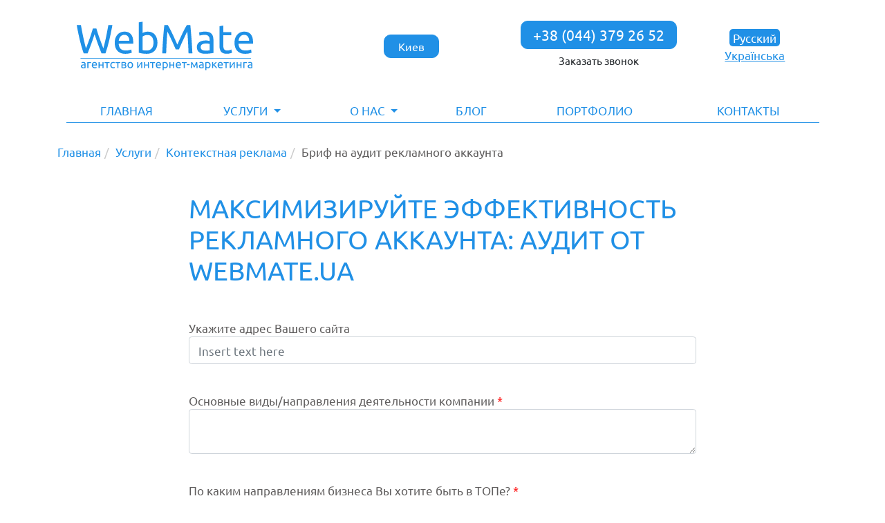

--- FILE ---
content_type: text/html; charset=UTF-8
request_url: https://webmate.ua/ru/audit-reklamnogo-akkaunta-0
body_size: 30340
content:
<!DOCTYPE html>
<html lang="ru-UA">
<head>
    <!-- Google Tag Manager  -->
    <script>(function(w,d,s,l,i){w[l]=w[l]||[];w[l].push({'gtm.start':
                new Date().getTime(),event:'gtm.js'});var f=d.getElementsByTagName(s)[0],
            j=d.createElement(s),dl=l!='dataLayer'?'&l='+l:'';j.async=true;j.src=
            'https://www.googletagmanager.com/gtm.js?id='+i+dl;f.parentNode.insertBefore(j,f);
        })(window,document,'script','dataLayer','GTM-WG632ZR');</script>
    <!-- End Google Tag Manager -->
    <script src="https://cdn.userway.org/widget.js" data-account="kWdnP8G5sd"></script>
    <script src="/themes/custom/patcat/js/amo.js"></script>
    <meta name="facebook-domain-verification" content="w6uonp288ex7vp1a3vlbjfyny4xlpj">
    <meta charset="utf-8">
                    <title>Аудит рекламного аккаунта</title>
    <meta name="description" content="Получите бесплатный ⚡ аудит рекламной аккаунты от WebMate.ua. 🍀 Оцените эффективность рекламных кампаний и найдите возможности для улучшения.">
    <link rel="canonical" href="https://webmate.ua/ru/audit-reklamnogo-akkaunta-0" />
    
    <meta name="viewport" content="width=device-width, initial-scale=1.0">
    <meta name="generator" content="WebMate">
    <meta name="google-site-verification" content="oeF86DrNv9UVvb50Zuj0VazgaJl1XqWcIYN2Y-s1zxg" />
    <link rel="icon" type="image/png" href="https://webmate.ua/themes/itg/assets/img/favicon.ico">

    
        
    
            <link rel="alternate" href="https://webmate.ua/audit-reklamnogo-akkaunta-0" hreflang="uk" />
    
            <link rel="alternate" href="https://webmate.ua/ru/audit-reklamnogo-akkaunta-0" hreflang="ru" />
    
    <link rel="alternate" href="https://webmate.ua/audit-reklamnogo-akkaunta-0" hreflang="x-default"> 
    
    <link rel="stylesheet" href="https://webmate.ua/page-bulder.css?page=blog-record.htm&amp;v=1.0.2" />
    
    <link rel="preload" as="style" onload="this.onload=null;this.rel='stylesheet'" href="https://webmate.ua/themes/itg/assets/css/main.css" rel="stylesheet">
</head>
<body class="page-blog-record">
<!-- Google Tag Manager (noscript) -->
<noscript><iframe src="https://www.googletagmanager.com/ns.html?id=GTM-WG632ZR"
                  height="0" width="0" style="display:none;visibility:hidden"></iframe></noscript>
<!-- End Google Tag Manager (noscript) -->
<div id="WebMateApp" class="_fc">
    <div class="_o-1">
        <div class="container d-none d-md-block">
    <div class="row _mh-15 _pv-30 _ai-c d-sm-none d-md-flex">
        <div class="col-12 col-md-4 col">
            <a href="/ru/" lang="ru">
                          <svg height="73px" width="255px" itemprop="logo" style="shape-rendering:geometricPrecision; text-rendering:geometricPrecision; image-rendering:optimizeQuality; fill-rule:evenodd; clip-rule:evenodd" version="1.1" viewBox="0 0 19587 5396"  xml:space="preserve" xmlns="http://www.w3.org/2000/svg" xmlns:xlink="http://www.w3.org/1999/xlink"> <defs>
            <style type="text/css">.fil1 {fill:#1F90E6}
            .fil0 {fill:#1F90E6;fill-rule:nonzero}
            </style>
          </defs> <g id="Слой_x0020_1"> <metadata id="CorelCorpID_0Corel-Layer"></metadata> <g id="_344371896"> <path class="fil0" d="M737 5075c29,0 54,-1 76,-2 21,-2 40,-4 54,-7l0 -199c-9,-4 -22,-7 -41,-10 -20,-3 -43,-5 -70,-5 -19,0 -37,1 -57,4 -20,2 -39,8 -55,16 -17,8 -30,20 -42,34 -11,14 -16,32 -16,55 0,43 14,72 41,89 27,16 64,25 110,25zm-10 -596c49,0 89,7 121,19 33,12 59,30 79,52 20,23 35,50 43,81 9,31 13,65 13,103l0 414c-10,2 -25,4 -43,7 -18,3 -39,6 -62,9 -23,2 -47,5 -74,7 -27,2 -53,3 -81,3 -37,0 -71,-4 -103,-12 -31,-7 -58,-19 -81,-36 -23,-16 -41,-38 -54,-65 -12,-28 -19,-60 -19,-98 0,-37 8,-68 23,-96 14,-26 35,-47 60,-63 25,-16 55,-28 89,-36 34,-8 70,-11 108,-11 12,0 24,0 37,2 13,1 25,3 36,5 12,2 22,4 30,5 9,2 15,3 18,4l0 -33c0,-19 -2,-39 -6,-58 -5,-19 -12,-36 -23,-51 -11,-15 -26,-26 -46,-35 -19,-10 -43,-15 -75,-15 -39,0 -73,3 -102,9 -30,6 -52,12 -66,18l-14 -99c15,-7 41,-14 76,-20 36,-6 75,-10 116,-10zm864 117l-293 0 0 564 -118 0 0 -664 411 0 0 100zm86 233c0,-58 8,-109 25,-153 17,-44 40,-80 68,-110 28,-29 60,-50 97,-65 36,-14 74,-22 113,-22 89,0 157,28 204,84 49,56 73,141 73,255 0,5 0,11 0,19 0,9 -1,16 -2,23l-455 0c5,69 25,122 60,157 35,36 90,54 164,54 42,0 77,-4 105,-11 29,-7 50,-14 64,-21l17 99c-15,8 -40,16 -76,24 -36,9 -77,13 -123,13 -57,0 -108,-9 -150,-26 -42,-17 -77,-41 -104,-72 -27,-30 -47,-67 -60,-109 -14,-42 -20,-89 -20,-139zm455 -65c1,-53 -12,-97 -40,-131 -27,-35 -65,-53 -114,-53 -27,0 -51,5 -73,17 -20,11 -38,24 -52,41 -15,17 -26,37 -34,59 -8,22 -14,44 -16,67l329 0zm839 396l-118 0 0 -294 -306 0 0 294 -120 0 0 -664 120 0 0 271 306 0 0 -271 118 0 0 664zm673 -664l0 100 -215 0 0 564 -119 0 0 -564 -216 0 0 -100 550 0zm412 679c-53,0 -101,-8 -142,-25 -40,-17 -74,-41 -101,-72 -28,-30 -49,-66 -62,-108 -14,-42 -20,-90 -20,-141 0,-51 7,-97 22,-140 15,-42 36,-79 63,-111 27,-31 60,-55 100,-72 39,-18 83,-27 132,-27 30,0 60,3 90,8 29,5 58,13 85,24l-27 102c-18,-9 -38,-15 -62,-22 -23,-5 -48,-7 -74,-7 -67,0 -118,22 -153,63 -35,42 -53,102 -53,182 0,36 4,70 12,99 8,30 21,55 38,77 18,21 40,37 67,49 27,11 61,17 100,17 32,0 60,-3 86,-9 25,-6 45,-12 59,-19l17 99c-7,4 -17,8 -29,12 -13,4 -27,7 -44,10 -16,3 -33,6 -51,8 -18,2 -36,3 -53,3zm792 -679l0 100 -215 0 0 564 -119 0 0 -564 -215 0 0 -100 549 0zm239 575c6,1 13,1 22,2 9,1 20,2 32,2 12,1 24,1 37,1 15,1 27,1 39,1 25,0 48,-2 71,-5 22,-3 42,-9 58,-18 17,-8 30,-20 40,-34 9,-14 14,-32 14,-54 0,-21 -4,-38 -13,-52 -9,-14 -21,-27 -36,-35 -16,-9 -34,-15 -54,-18 -21,-3 -43,-5 -67,-5l-143 0 0 215zm127 -303c23,0 44,-1 63,-4 20,-3 36,-9 50,-16 14,-8 25,-18 33,-31 8,-13 12,-29 12,-48 0,-21 -5,-37 -15,-49 -10,-11 -24,-21 -40,-28 -17,-6 -35,-11 -56,-13 -21,-2 -42,-3 -63,-3 -21,0 -40,1 -60,1 -20,1 -37,2 -51,3l0 188 127 0zm-2 403c-51,0 -97,-2 -140,-7 -42,-4 -76,-10 -100,-16l0 -646c24,-6 58,-11 100,-16 43,-4 89,-7 140,-7 35,0 69,3 102,9 33,6 62,16 88,30 25,14 46,33 61,58 16,25 25,55 25,90 0,33 -9,60 -25,83 -16,23 -38,41 -65,53 36,13 65,32 88,57 22,25 32,61 32,106 0,40 -7,73 -23,99 -17,27 -38,48 -66,64 -28,16 -60,27 -97,34 -38,6 -78,9 -120,9zm1045 -343c0,53 -7,101 -23,143 -15,43 -36,79 -64,110 -27,30 -60,54 -99,71 -39,16 -80,24 -125,24 -45,0 -87,-8 -125,-24 -38,-17 -72,-41 -100,-71 -27,-31 -49,-67 -64,-110 -15,-42 -23,-90 -23,-143 0,-52 8,-99 23,-142 15,-43 37,-80 64,-111 28,-31 62,-54 100,-71 38,-16 80,-25 125,-25 45,0 86,9 125,25 39,17 72,40 99,71 28,31 49,68 64,111 16,43 23,90 23,142zm-123 0c0,-75 -17,-134 -50,-178 -35,-43 -81,-66 -138,-66 -58,0 -104,23 -137,66 -35,44 -51,103 -51,178 0,76 16,135 51,178 33,44 79,66 137,66 57,0 103,-22 138,-66 33,-43 50,-102 50,-178zm1144 -332l0 664 -115 0 0 -505c-26,32 -54,70 -84,113 -31,43 -61,88 -92,135 -31,47 -61,92 -89,137 -28,45 -52,85 -72,120l-106 0 0 -664 115 0 0 478c22,-36 47,-77 75,-121 28,-44 58,-87 88,-130 30,-43 60,-84 90,-124 30,-40 59,-74 85,-103l105 0zm748 664l-118 0 0 -294 -307 0 0 294 -119 0 0 -664 119 0 0 271 307 0 0 -271 118 0 0 664zm673 -664l0 100 -215 0 0 564 -120 0 0 -564 -216 0 0 -100 551 0zm86 333c0,-58 9,-109 26,-153 17,-44 39,-80 67,-110 28,-29 60,-50 97,-65 36,-14 75,-22 113,-22 89,0 157,28 205,84 48,56 72,141 72,255 0,5 0,11 0,19 0,9 0,16 -1,23l-455 0c5,69 25,122 59,157 35,36 91,54 164,54 42,0 77,-4 105,-11 29,-7 50,-14 65,-21l16 99c-14,8 -39,16 -76,24 -36,9 -77,13 -122,13 -58,0 -109,-9 -151,-26 -42,-17 -76,-41 -104,-72 -27,-30 -47,-67 -60,-109 -13,-42 -20,-89 -20,-139zm456 -65c0,-53 -13,-97 -41,-131 -27,-35 -65,-53 -113,-53 -28,0 -53,5 -73,17 -21,11 -39,24 -53,41 -15,17 -26,37 -34,59 -8,22 -13,44 -16,67l330 0zm756 65c0,-77 -19,-136 -57,-178 -39,-42 -90,-63 -154,-63 -36,0 -63,1 -83,3 -20,4 -36,7 -48,10l0 419c14,12 35,23 62,34 27,11 57,17 89,17 34,0 63,-6 88,-19 24,-12 44,-29 60,-51 15,-21 26,-47 33,-76 7,-29 10,-62 10,-96zm123 0c0,50 -6,98 -19,140 -13,42 -33,79 -58,109 -26,31 -57,55 -94,72 -38,17 -80,25 -127,25 -39,0 -72,-5 -102,-15 -29,-10 -51,-20 -65,-29l0 265 -119 0 0 -880c28,-6 63,-14 106,-22 42,-8 90,-12 145,-12 51,0 97,8 138,24 41,16 76,39 105,69 29,31 51,67 67,110 16,43 23,91 23,144zm712 331l-119 0 0 -294 -306 0 0 294 -119 0 0 -664 119 0 0 271 306 0 0 -271 119 0 0 664zm167 -331c0,-58 9,-109 26,-153 17,-44 39,-80 67,-110 29,-29 61,-50 98,-65 36,-14 74,-22 112,-22 89,0 158,28 206,84 47,56 71,141 71,255 0,5 0,11 0,19 0,9 0,16 -1,23l-454 0c5,69 25,122 59,157 35,36 90,54 163,54 42,0 78,-4 106,-11 29,-7 50,-14 65,-21l16 99c-14,8 -39,16 -76,24 -36,9 -78,13 -123,13 -58,0 -108,-9 -150,-26 -42,-17 -77,-41 -105,-72 -27,-30 -47,-67 -60,-109 -13,-42 -20,-89 -20,-139zm457 -65c0,-53 -13,-97 -41,-131 -28,-35 -66,-53 -114,-53 -28,0 -52,5 -72,17 -21,11 -39,24 -53,41 -15,17 -26,37 -34,59 -8,22 -13,44 -16,67l330 0zm763 -268l0 100 -215 0 0 564 -120 0 0 -564 -216 0 0 -100 551 0zm15 226l315 0 0 111 -315 0 0 -111zm577 -51c-8,84 -15,168 -19,253 -4,83 -7,162 -10,236l-113 0c1,-52 4,-106 7,-162 4,-57 8,-115 12,-172 4,-57 9,-114 14,-169 5,-56 10,-110 16,-161l109 0c27,44 58,106 96,182 36,77 78,166 126,267 47,-101 89,-190 126,-267 37,-76 69,-138 96,-182l110 0c6,51 11,105 16,161 6,55 10,112 14,169 5,57 9,115 12,172 3,56 6,110 8,162l-118 0c-2,-74 -6,-153 -10,-236 -4,-85 -10,-169 -19,-253 -13,27 -29,58 -47,95 -18,37 -35,75 -54,113 -17,39 -33,76 -49,110 -15,35 -27,63 -35,83l-100 0c-9,-21 -22,-49 -37,-84 -16,-35 -32,-71 -50,-111 -17,-39 -36,-76 -54,-113 -17,-37 -33,-68 -47,-93zm1033 404c28,0 52,-1 74,-2 22,-2 40,-4 54,-7l0 -199c-8,-4 -22,-7 -41,-10 -19,-3 -42,-5 -70,-5 -17,0 -36,1 -56,4 -20,2 -39,8 -56,16 -16,8 -30,20 -41,34 -11,14 -17,32 -17,55 0,43 14,72 41,89 27,16 65,25 112,25zm-11 -596c48,0 88,7 121,19 32,12 59,30 79,52 20,23 34,50 43,81 9,31 13,65 13,103l0 414c-10,2 -25,4 -44,7 -18,3 -38,6 -61,9 -23,2 -48,5 -75,7 -27,2 -53,3 -79,3 -38,0 -73,-4 -104,-12 -32,-7 -59,-19 -82,-36 -23,-16 -41,-38 -53,-65 -13,-28 -19,-60 -19,-98 0,-37 7,-68 22,-96 15,-26 35,-47 60,-63 26,-16 55,-28 89,-36 34,-8 71,-11 108,-11 12,0 24,0 37,2 13,1 25,3 36,5 12,2 22,4 30,5 9,2 15,3 18,4l0 -33c0,-19 -2,-39 -6,-58 -4,-19 -12,-36 -23,-51 -11,-15 -26,-26 -45,-35 -19,-10 -44,-15 -75,-15 -39,0 -74,3 -103,9 -29,6 -51,12 -66,18l-14 -99c16,-7 41,-14 77,-20 35,-6 75,-10 116,-10zm913 350c0,-77 -19,-136 -57,-178 -39,-42 -90,-63 -154,-63 -35,0 -63,1 -83,3 -20,4 -36,7 -48,10l0 419c15,12 36,23 63,34 27,11 57,17 89,17 34,0 63,-6 87,-19 25,-12 45,-29 60,-51 15,-21 27,-47 33,-76 7,-29 10,-62 10,-96zm124 0c0,50 -7,98 -20,140 -13,42 -32,79 -58,109 -25,31 -56,55 -93,72 -38,17 -80,25 -128,25 -38,0 -72,-5 -101,-15 -29,-10 -51,-20 -66,-29l0 265 -119 0 0 -880c28,-6 63,-14 106,-22 42,-8 91,-12 146,-12 51,0 96,8 138,24 41,16 76,39 105,69 28,31 51,67 66,110 16,43 24,91 24,144zm411 -30c26,18 54,42 85,70 30,30 60,60 90,94 29,33 56,66 82,101 26,34 48,66 66,96l-141 0c-19,-29 -41,-58 -66,-89 -25,-30 -51,-59 -78,-87 -27,-28 -55,-54 -84,-77 -28,-25 -54,-45 -79,-61l0 314 -118 0 0 -664 118 0 0 285c20,-20 44,-42 70,-68 26,-26 54,-52 81,-79 26,-27 51,-53 74,-78 23,-24 42,-44 56,-60l139 0c-19,20 -42,43 -67,69 -25,26 -51,54 -78,81 -26,27 -53,54 -79,81 -27,26 -50,50 -71,72zm372 30c0,-58 9,-109 26,-153 17,-44 39,-80 67,-110 28,-29 60,-50 97,-65 37,-14 75,-22 113,-22 89,0 157,28 206,84 47,56 71,141 71,255 0,5 0,11 0,19 0,9 0,16 -1,23l-455 0c5,69 25,122 59,157 36,36 91,54 164,54 42,0 77,-4 105,-11 29,-7 51,-14 66,-21l16 99c-14,8 -40,16 -77,24 -36,9 -77,13 -122,13 -58,0 -108,-9 -151,-26 -42,-17 -76,-41 -104,-72 -27,-30 -47,-67 -60,-109 -13,-42 -20,-89 -20,-139zm456 -65c0,-53 -13,-97 -41,-131 -27,-35 -65,-53 -113,-53 -28,0 -52,5 -72,17 -21,11 -40,24 -54,41 -15,17 -26,37 -34,59 -8,22 -13,44 -16,67l330 0zm764 -268l0 100 -216 0 0 564 -119 0 0 -564 -216 0 0 -100 551 0zm680 0l0 664 -114 0 0 -505c-26,32 -54,70 -84,113 -32,43 -63,88 -93,135 -31,47 -60,92 -88,137 -28,45 -52,85 -73,120l-106 0 0 -664 115 0 0 478c22,-36 48,-77 76,-121 28,-44 57,-87 87,-130 30,-43 60,-84 91,-124 30,-40 58,-74 85,-103l104 0zm749 664l-119 0 0 -294 -307 0 0 294 -118 0 0 -664 118 0 0 271 307 0 0 -271 119 0 0 664zm615 -564l-292 0 0 564 -119 0 0 -664 411 0 0 100zm348 479c28,0 52,-1 74,-2 22,-2 40,-4 54,-7l0 -199c-8,-4 -22,-7 -41,-10 -19,-3 -42,-5 -70,-5 -17,0 -36,1 -56,4 -20,2 -38,8 -55,16 -17,8 -30,20 -41,34 -11,14 -17,32 -17,55 0,43 14,72 41,89 27,16 64,25 111,25zm-11 -596c48,0 88,7 121,19 32,12 60,30 80,52 20,23 34,50 42,81 9,31 13,65 13,103l0 414c-10,2 -24,4 -43,7 -18,3 -38,6 -62,9 -23,2 -48,5 -75,7 -27,2 -53,3 -79,3 -38,0 -72,-4 -104,-12 -31,-7 -59,-19 -82,-36 -23,-16 -41,-38 -53,-65 -13,-28 -20,-60 -20,-98 0,-37 8,-68 23,-96 15,-26 35,-47 60,-63 26,-16 56,-28 90,-36 34,-8 70,-11 107,-11 12,0 24,0 37,2 13,1 25,3 36,5 12,2 22,4 30,5 9,2 15,3 18,4l0 -33c0,-19 -2,-39 -6,-58 -4,-19 -12,-36 -23,-51 -11,-15 -26,-26 -45,-35 -19,-10 -44,-15 -75,-15 -39,0 -73,3 -102,9 -31,6 -52,12 -67,18l-14 -99c15,-7 41,-14 78,-20 35,-6 74,-10 115,-10z"></path> <polygon class="fil1" points="416,4127 19360,4127 19360,4068 416,4068 "></polygon> <path class="fil0" d="M1983 1389c-128,405 -256,779 -386,1124 -130,346 -260,681 -390,1008l-440 0c-161,-463 -302,-951 -425,-1466 -122,-514 -237,-1074 -342,-1679l463 0c42,236 86,473 131,709 45,235 92,464 140,687 50,222 98,434 146,637 48,203 98,390 149,563 122,-318 250,-666 387,-1045 135,-381 263,-773 381,-1178l380 0c119,405 247,797 387,1178 138,379 269,727 390,1045 48,-170 96,-355 144,-558 50,-203 97,-415 144,-638 47,-222 93,-452 138,-689 46,-238 90,-475 132,-711l449 0c-109,605 -224,1165 -347,1679 -122,515 -263,1003 -420,1466l-440 0c-133,-327 -264,-662 -390,-1008 -127,-345 -254,-719 -381,-1124zm2236 957c0,-209 30,-391 92,-547 60,-155 140,-285 239,-388 101,-103 215,-180 346,-231 130,-52 262,-77 399,-77 318,0 561,99 730,297 170,197 254,499 254,905 0,18 0,42 0,70 0,29 -1,55 -4,79l-1615 0c18,246 89,432 213,559 124,127 318,190 580,190 149,0 273,-12 375,-38 101,-26 178,-50 229,-76l60 355c-53,27 -142,56 -271,86 -129,30 -274,45 -438,45 -205,0 -383,-31 -533,-92 -149,-62 -272,-148 -370,-257 -96,-108 -168,-238 -216,-388 -46,-150 -70,-313 -70,-492zm1621 -232c3,-191 -45,-347 -144,-469 -98,-123 -234,-184 -405,-184 -97,0 -183,19 -257,57 -74,37 -136,86 -189,148 -51,60 -91,129 -119,208 -29,79 -48,159 -57,240l1171 0zm1470 -848c51,-34 129,-68 233,-104 105,-37 225,-55 361,-55 169,0 320,30 451,91 132,60 243,145 334,254 91,109 160,239 206,390 47,152 70,317 70,499 0,191 -28,362 -83,516 -56,152 -135,282 -239,387 -102,106 -227,188 -371,245 -146,58 -309,86 -491,86 -196,0 -370,-13 -522,-40 -151,-28 -274,-55 -372,-82l0 -3381 423 -72 0 1266zm0 1888c42,12 102,23 178,34 78,10 174,15 289,15 227,0 409,-74 544,-224 137,-150 205,-362 205,-638 0,-121 -12,-234 -36,-340 -25,-106 -65,-198 -119,-274 -54,-77 -124,-139 -210,-182 -87,-44 -190,-66 -312,-66 -115,0 -220,20 -318,59 -96,39 -170,80 -221,123l0 1493zm3688 -69c-30,-72 -70,-164 -120,-277 -49,-111 -104,-232 -161,-363 -57,-129 -118,-264 -183,-401 -66,-138 -127,-268 -184,-390 -58,-123 -111,-232 -162,-330 -50,-96 -90,-170 -120,-221 -33,357 -60,743 -81,1159 -21,416 -39,835 -54,1259l-432 0c12,-272 26,-547 41,-824 15,-277 32,-549 52,-817 19,-267 41,-528 64,-782 23,-254 47,-495 75,-722l385 0c81,134 170,291 263,473 94,180 188,371 282,569 93,198 185,396 272,594 87,198 167,379 241,543 72,-164 152,-345 240,-543 88,-198 178,-396 272,-594 94,-198 188,-389 281,-569 94,-182 182,-339 263,-473l387 0c102,1014 179,2062 230,3145l-430 0c-15,-424 -34,-843 -55,-1259 -21,-416 -48,-802 -82,-1159 -30,51 -70,125 -120,221 -50,98 -103,207 -160,330 -59,122 -120,252 -185,390 -64,137 -126,272 -184,401 -57,131 -110,252 -160,363 -50,113 -91,205 -121,277l-354 0zm3312 132c101,0 189,-2 266,-7 77,-4 142,-13 193,-25l0 -704c-30,-15 -79,-27 -148,-38 -68,-11 -150,-16 -246,-16 -65,0 -132,5 -203,14 -70,9 -136,28 -195,56 -59,30 -108,69 -147,119 -39,50 -60,115 -60,197 0,151 49,256 146,316 96,59 229,88 394,88zm-36 -2114c170,0 312,22 429,65 117,44 210,106 282,187 71,80 121,175 151,286 30,110 46,231 46,365l0 1474c-37,6 -87,15 -152,25 -65,11 -139,21 -220,30 -82,9 -171,17 -266,24 -95,8 -190,12 -283,12 -133,0 -256,-14 -368,-41 -111,-27 -209,-70 -290,-130 -81,-59 -146,-136 -191,-233 -45,-97 -68,-213 -68,-349 0,-131 27,-242 79,-337 53,-93 126,-168 216,-226 91,-58 197,-100 318,-127 121,-27 248,-41 380,-41 44,0 87,2 133,7 45,4 88,10 128,18 41,7 78,14 108,20 30,6 51,11 63,14l0 -118c0,-69 -7,-139 -23,-206 -15,-68 -42,-129 -82,-181 -39,-54 -93,-96 -160,-128 -68,-32 -157,-47 -266,-47 -139,0 -261,9 -365,29 -105,20 -183,40 -234,61l-50 -349c55,-24 145,-48 273,-70 126,-23 264,-34 412,-34zm2001 59l894 0 0 353 -894 0 0 1090c0,117 9,215 28,292 18,77 45,137 81,181 36,45 82,76 137,94 54,18 117,27 189,27 128,0 230,-14 307,-43 78,-29 131,-50 161,-62l82 350c-43,21 -116,48 -223,79 -105,32 -226,48 -363,48 -159,0 -292,-21 -396,-61 -104,-41 -189,-103 -252,-184 -64,-82 -108,-182 -134,-302 -25,-119 -38,-258 -38,-415l0 -2105 421 -73 0 731zm1252 1184c0,-209 31,-391 91,-547 61,-155 141,-285 241,-388 100,-103 215,-180 344,-231 131,-52 264,-77 400,-77 318,0 561,99 730,297 170,197 254,499 254,905 0,18 0,42 0,70 0,29 -1,55 -4,79l-1615 0c18,246 89,432 213,559 124,127 317,190 580,190 149,0 274,-12 376,-38 101,-26 177,-50 228,-76l60 355c-53,27 -142,56 -270,86 -130,30 -275,45 -439,45 -206,0 -383,-31 -533,-92 -149,-62 -273,-148 -370,-257 -96,-108 -168,-238 -215,-388 -47,-150 -71,-313 -71,-492zm1621 -232c3,-191 -46,-347 -144,-469 -98,-123 -234,-184 -405,-184 -98,0 -183,19 -257,57 -74,37 -137,86 -189,148 -51,60 -91,129 -119,208 -29,79 -48,159 -57,240l1171 0z"></path> </g> </g> </svg>
                        </a>
        </div>
        <div class="col-12 col-md-3 col _cc _js-cities _fr">
            <div class="btn">Киев</div>
            
        </div>
        <div class="col-12 col-md-3 col _cc">
            <div class="_js-phones _fs-24">
                <div>
                    <a href="tel:+380443792652">+38 (044) 379 26 52</a>
                </div>
                
            </div>
            <button class="btn btn-sm callback-btn _cc _mt-10" data-bs-toggle="modal" data-bs-target="#callmeBackModal">
              Заказать звонок
            </button>
        </div>
                <div class="col-12 col-md-2 col _cc localesBox">
                                    <div class="active">Русский</div>
                                                <div>
                <a href="/audit-reklamnogo-akkaunta-0">Українська</a>
              </div>
                              </div>
            </div>
</div>

<div class="container main-menu-wrapper">
    <style>
.dropdown-submenu {
  position: relative;
}
.dropdown-submenu a.nav-link {
    padding: 4px 15px !important;
}

.dropdown-submenu a::after {
  transform: rotate(-90deg);
  position: absolute;
  right: 6px;
  top: 14px;
}

#WebMateApp .main-menu__item .nav-link:focus, #WebMateApp .main-menu__item .nav-link:hover {
    color: #ccc !important;
}

#WebMateApp .main-menu__item .active li a {
    color: #2090e6 !important;
}
@media (max-width: 768px) {
    #WebMateApp .main-menu-wrapper a:hover {
        color: #fff;
    }
}

#WebMateApp .main-menu__item .active li a:hover {
    color: #fff !important;
    background: #2090e6 !important;
}

.dropdown-submenu .dropdown-menu {
  top: 0;
  left: 100%;
  margin-left: .1rem;
  margin-right: .1rem;
}
</style>
<script type="text/javascript">
document.addEventListener('DOMContentLoaded', function () {
    $('.dropdown-menu a.dropdown-toggle').on('click', function(e) {
      if (!$(this).next().hasClass('show')) {
        $(this).parents('.dropdown-menu').first().find('.show').removeClass("show");
      }
      var $subMenu = $(this).next(".dropdown-menu");
      $subMenu.toggleClass('show');


      $(this).parents('li.nav-item.dropdown.show').on('hidden.bs.dropdown', function(e) {
        $('.dropdown-submenu .show').removeClass("show");
      });


      return false;
    });
});
</script>
<nav class="navbar navbar-expand-lg navbar-light">
  <div class="container-fluid">
    <a href="/ru/" class="navbar-brand d-md-none">
      <svg width="138" height="38" viewBox="0 0 138 38" fill="none" xmlns="http://www.w3.org/2000/svg">
        <path d="M5.10315 31.5381C5.43506 31.5381 5.72548 31.5798 5.95366 31.6632C6.18185 31.7465 6.36852 31.8716 6.51373 32.0384C6.65894 32.2051 6.76266 32.3927 6.80415 32.6012C6.86638 32.8305 6.88715 33.0598 6.88715 33.3307V36.249C6.82492 36.2699 6.72117 36.2699 6.59671 36.2907C6.47224 36.3116 6.32706 36.3324 6.1611 36.3533C5.99515 36.3741 5.8292 36.3949 5.6425 36.3949C5.4558 36.3949 5.26911 36.4158 5.08241 36.4158C4.81273 36.4158 4.58455 36.3949 4.35636 36.3324C4.12818 36.2699 3.94148 36.1865 3.77553 36.0823C3.60958 35.978 3.48509 35.8113 3.40211 35.6237C3.31914 35.4361 3.27765 35.2068 3.27765 34.9358C3.27765 34.6857 3.3399 34.4564 3.44362 34.2688C3.54734 34.0812 3.69255 33.9352 3.85851 33.8102C4.0452 33.706 4.25264 33.6226 4.48083 33.56C4.70901 33.4975 4.97869 33.4767 5.22762 33.4767C5.31059 33.4767 5.39357 33.4767 5.49729 33.4975C5.58027 33.4975 5.66324 33.5183 5.74622 33.5392C5.8292 33.56 5.89143 33.56 5.95366 33.5809C6.01589 33.6017 6.05736 33.6017 6.07811 33.6017V33.3724C6.07811 33.2265 6.05738 33.1015 6.03664 32.9555C6.01589 32.8305 5.95364 32.7054 5.87066 32.6012C5.78769 32.4969 5.68397 32.4136 5.5595 32.351C5.43504 32.2885 5.24834 32.2468 5.0409 32.2468C4.77123 32.2468 4.5223 32.2677 4.31486 32.3093C4.10741 32.351 3.96223 32.3927 3.85851 32.4344L3.75478 31.7465C3.85851 31.7048 4.0452 31.6423 4.29413 31.6006C4.54306 31.5589 4.81274 31.5381 5.10315 31.5381ZM5.16536 35.7279C5.35206 35.7279 5.53876 35.7279 5.68397 35.7071C5.82918 35.6862 5.95366 35.6862 6.05738 35.6654V34.2688C5.99515 34.2479 5.89141 34.2062 5.76694 34.1854C5.64248 34.1645 5.47653 34.1437 5.26909 34.1437C5.14462 34.1437 5.02018 34.1437 4.87497 34.1645C4.72976 34.1854 4.60529 34.2271 4.48083 34.2688C4.35636 34.3313 4.27339 34.3938 4.19041 34.4981C4.10743 34.6023 4.06595 34.7274 4.06595 34.8941C4.06595 35.1859 4.16967 35.3944 4.35636 35.5195C4.58455 35.6654 4.83346 35.7279 5.16536 35.7279Z" fill="#2090E6"></path>
        <path d="M11.1397 32.3509H9.08599V36.3323H8.25623V31.663H11.1397V32.3509Z" fill="#2090E6"></path>
        <path d="M11.7415 33.9978C11.7415 33.5809 11.8037 33.2265 11.9282 32.9138C12.0527 32.6012 12.1979 32.351 12.4053 32.1426C12.592 31.9341 12.8202 31.7882 13.0899 31.684C13.3388 31.5798 13.6085 31.5381 13.8781 31.5381C14.5005 31.5381 14.9776 31.7257 15.3095 32.1217C15.6414 32.5178 15.8074 33.1223 15.8074 33.9144C15.8074 33.9561 15.8074 33.9978 15.8074 34.0603C15.8074 34.1229 15.8074 34.1645 15.8074 34.2271H12.6127C12.6542 34.7065 12.7787 35.0817 13.0276 35.3319C13.2766 35.582 13.65 35.7071 14.1686 35.7071C14.459 35.7071 14.7079 35.6862 14.9153 35.6237C15.1228 35.582 15.268 35.5195 15.3717 35.4778L15.4962 36.1865C15.3925 36.249 15.2265 36.2907 14.9569 36.3533C14.7079 36.4158 14.4175 36.4366 14.0856 36.4366C13.6707 36.4366 13.3388 36.3741 13.0276 36.249C12.7372 36.124 12.4883 35.9572 12.3016 35.7488C12.1149 35.5403 11.9697 35.2693 11.8867 34.9775C11.783 34.6648 11.7415 34.3521 11.7415 33.9978ZM14.9361 33.5392C14.9361 33.164 14.8531 32.8513 14.6457 32.6012C14.4383 32.351 14.1893 32.2468 13.8367 32.2468C13.65 32.2468 13.484 32.2885 13.3388 32.351C13.1936 32.4344 13.0691 32.5178 12.9654 32.6429C12.8617 32.7679 12.7787 32.893 12.7372 33.0598C12.675 33.2057 12.6335 33.3724 12.6335 33.5392H14.9361Z" fill="#2090E6"></path>
        <path d="M20.8267 36.312H19.997V34.2484H17.8396V36.312H17.0098V31.6428H17.8396V33.5397H19.997V31.6428H20.8267V36.312Z" fill="#2090E6"></path>
        <path d="M25.536 31.6428V32.3515H24.0217V36.3329H23.1919V32.3515H21.6776V31.6428H25.536Z" fill="#2090E6"></path>
        <path d="M28.4193 36.4366C28.0459 36.4366 27.714 36.3741 27.4236 36.249C27.1332 36.124 26.905 35.9572 26.6975 35.7488C26.4901 35.5403 26.3656 35.2693 26.2619 34.9775C26.1582 34.6857 26.1167 34.3521 26.1167 33.9978C26.1167 33.6434 26.1789 33.3099 26.2827 33.0181C26.3864 32.7262 26.5316 32.4553 26.7183 32.2468C26.905 32.0384 27.1332 31.8508 27.4236 31.7257C27.714 31.6006 28.0044 31.5381 28.3571 31.5381C28.5645 31.5381 28.7719 31.5589 28.9794 31.6006C29.1868 31.6423 29.3943 31.684 29.581 31.7674L29.3943 32.4761C29.2698 32.4136 29.1246 32.3719 28.9586 32.3302C28.7927 32.2885 28.6267 32.2677 28.44 32.2677C27.9837 32.2677 27.6103 32.4136 27.3613 32.7054C27.1124 32.9972 26.988 33.435 26.988 33.9978C26.988 34.2479 27.0087 34.4772 27.0709 34.6857C27.1332 34.8941 27.2161 35.0817 27.3406 35.2276C27.4651 35.3735 27.6103 35.4986 27.8177 35.582C28.0044 35.6654 28.2326 35.7071 28.523 35.7071C28.7512 35.7071 28.9379 35.6862 29.1246 35.6445C29.3113 35.6028 29.4358 35.5611 29.5395 35.5195L29.6639 36.2282C29.6224 36.249 29.5395 36.2907 29.4565 36.3116C29.3735 36.3324 29.2698 36.3533 29.1453 36.3741C29.0416 36.3949 28.9172 36.4158 28.7927 36.4366C28.6682 36.4158 28.5438 36.4366 28.4193 36.4366Z" fill="#2090E6"></path>
        <path d="M33.9794 31.6428V32.3515H32.4651V36.3329H31.6353V32.3515H30.121V31.6428H33.9794Z" fill="#2090E6"></path>
        <path d="M36.5095 36.3945C36.1568 36.3945 35.8249 36.3736 35.5345 36.3528C35.2441 36.3111 34.9952 36.2903 34.8292 36.2486V31.7044C34.9952 31.6627 35.2441 31.621 35.5345 31.6002C35.8249 31.5585 36.1568 31.5585 36.5095 31.5585C36.7584 31.5585 36.9866 31.5793 37.2355 31.621C37.4637 31.6627 37.6712 31.7252 37.8579 31.8295C38.0446 31.9337 38.1898 32.0588 38.2935 32.2255C38.3972 32.3923 38.4594 32.6007 38.4594 32.8509C38.4594 33.0802 38.3972 33.2678 38.2935 33.4345C38.1898 33.6013 38.0238 33.7263 37.8371 33.8097C38.086 33.8931 38.2935 34.039 38.4594 34.2058C38.6047 34.3725 38.6876 34.6227 38.6876 34.9562C38.6876 35.248 38.6254 35.4773 38.5217 35.6649C38.418 35.8525 38.252 35.9984 38.0653 36.1235C37.8786 36.2277 37.6504 36.3111 37.3807 36.3528C37.0903 36.3736 36.8207 36.3945 36.5095 36.3945ZM36.5302 33.5596C36.6962 33.5596 36.8414 33.5596 36.9659 33.5179C37.0903 33.4762 37.2148 33.4554 37.3185 33.4137C37.4222 33.3511 37.4845 33.2886 37.5467 33.2052C37.6089 33.1218 37.6297 32.9968 37.6297 32.8717C37.6297 32.7258 37.5882 32.6216 37.526 32.5382C37.4637 32.4548 37.36 32.3923 37.2355 32.3506C37.1111 32.3089 36.9866 32.2672 36.8414 32.2672C36.6962 32.2464 36.551 32.2464 36.4058 32.2464C36.2606 32.2464 36.1361 32.2464 35.9909 32.2464C35.8457 32.2464 35.742 32.2672 35.6382 32.2672V33.5804H36.5302V33.5596ZM35.6382 35.6858C35.6797 35.6858 35.7212 35.7066 35.7835 35.7066C35.8457 35.7066 35.9287 35.7275 36.0116 35.7275C36.0946 35.7275 36.1776 35.7275 36.2813 35.7275C36.3643 35.7275 36.468 35.7275 36.551 35.7275C36.7169 35.7275 36.8829 35.7066 37.0488 35.6858C37.2148 35.6649 37.3393 35.6232 37.4637 35.5607C37.5882 35.4982 37.6712 35.4148 37.7334 35.3314C37.7956 35.2272 37.8371 35.1021 37.8371 34.9562C37.8371 34.8103 37.7956 34.6852 37.7334 34.581C37.6712 34.4768 37.5882 34.3934 37.4845 34.3517C37.3807 34.2892 37.2563 34.2475 37.1111 34.2266C36.9659 34.2058 36.7999 34.1849 36.634 34.1849H35.6382V35.6858Z" fill="#2090E6"></path>
        <path d="M43.8528 33.9769C43.8528 34.3521 43.7906 34.6857 43.6868 34.9775C43.5831 35.2693 43.4379 35.5403 43.2305 35.7488C43.023 35.9572 42.8156 36.124 42.5459 36.249C42.2762 36.3741 41.9858 36.4158 41.6747 36.4158C41.3635 36.4158 41.0731 36.3533 40.8034 36.249C40.5337 36.1448 40.3055 35.9572 40.1188 35.7488C39.9321 35.5403 39.7662 35.2693 39.6625 34.9775C39.5588 34.6857 39.4965 34.3521 39.4965 33.9769C39.4965 33.6017 39.5588 33.2682 39.6625 32.9764C39.7662 32.6637 39.9114 32.4136 40.1188 32.2051C40.3055 31.9967 40.5337 31.8299 40.8034 31.7048C41.0731 31.5798 41.3635 31.5381 41.6747 31.5381C41.9858 31.5381 42.2762 31.6006 42.5459 31.7048C42.8156 31.8299 43.0438 31.9967 43.2305 32.2051C43.4172 32.4136 43.5831 32.6846 43.6868 32.9764C43.7906 33.2891 43.8528 33.6226 43.8528 33.9769ZM42.9815 33.9769C42.9815 33.4558 42.8571 33.0389 42.6289 32.7262C42.4007 32.4136 42.0688 32.2677 41.6747 32.2677C41.2598 32.2677 40.9486 32.4136 40.7204 32.7262C40.4922 33.0389 40.3678 33.4558 40.3678 33.9769C40.3678 34.4981 40.4922 34.915 40.7204 35.2276C40.9486 35.5403 41.2805 35.6862 41.6747 35.6862C42.0895 35.6862 42.4007 35.5403 42.6289 35.2276C42.8571 34.9358 42.9815 34.5189 42.9815 33.9769Z" fill="#2090E6"></path>
        <path d="M50.9887 31.6434V36.3127H50.1797V32.7482C49.993 32.9775 49.8063 33.2485 49.5988 33.5403C49.3914 33.8321 49.1632 34.1656 48.9558 34.4992C48.7483 34.8327 48.5409 35.1453 48.3334 35.458C48.1467 35.7707 47.96 36.0625 47.8148 36.3127H47.0681V31.6434H47.8771V34.9994C48.0223 34.7493 48.209 34.4575 48.3957 34.1448C48.5824 33.8321 48.7898 33.5403 49.018 33.2276C49.2254 32.9149 49.4329 32.644 49.6611 32.3521C49.8685 32.0811 50.0759 31.831 50.2626 31.6226H50.9887V31.6434Z" fill="#2090E6"></path>
        <path d="M56.2368 36.312H55.407V34.2484H53.2496V36.312H52.4199V31.6428H53.2496V33.5397H55.407V31.6428H56.2368V36.312Z" fill="#2090E6"></path>
        <path d="M60.9457 31.6428V32.3515H59.4314V36.3329H58.6017V32.3515H57.0873V31.6428H60.9457Z" fill="#2090E6"></path>
        <path d="M61.548 33.9978C61.548 33.5809 61.6103 33.2265 61.7347 32.9138C61.8592 32.6012 62.0044 32.351 62.2118 32.1426C62.3985 31.9341 62.6267 31.7882 62.8964 31.684C63.1453 31.5798 63.415 31.5381 63.6847 31.5381C64.307 31.5381 64.7841 31.7257 65.116 32.1217C65.4479 32.5178 65.6139 33.1223 65.6139 33.9144C65.6139 33.9561 65.6139 33.9978 65.6139 34.0603C65.6139 34.1229 65.6139 34.1645 65.6139 34.2271H62.4193C62.4608 34.7065 62.5852 35.0817 62.8342 35.3319C63.0831 35.582 63.4565 35.7071 63.9751 35.7071C64.2655 35.7071 64.5144 35.6862 64.7219 35.6237C64.9293 35.582 65.0745 35.5195 65.1783 35.4778L65.3027 36.1865C65.199 36.249 65.033 36.2907 64.7634 36.3533C64.5144 36.4158 64.224 36.4366 63.8921 36.4366C63.4772 36.4366 63.1453 36.3741 62.8342 36.249C62.5437 36.124 62.2948 35.9572 62.1081 35.7488C61.9214 35.5403 61.7762 35.2693 61.6932 34.9775C61.5895 34.6648 61.548 34.3521 61.548 33.9978ZM64.7426 33.5392C64.7426 33.164 64.6597 32.8513 64.4522 32.6012C64.2448 32.351 63.9958 32.2468 63.6432 32.2468C63.4565 32.2468 63.2905 32.2885 63.1453 32.351C63.0001 32.4344 62.8757 32.5178 62.7719 32.6429C62.6682 32.7679 62.5852 32.893 62.5437 33.0598C62.4815 33.2057 62.44 33.3724 62.44 33.5392H64.7426Z" fill="#2090E6"></path>
        <path d="M70.903 33.9978C70.903 34.3521 70.8615 34.6857 70.7578 34.9775C70.6748 35.2693 70.5296 35.5403 70.3429 35.7488C70.1562 35.9572 69.9488 36.124 69.6791 36.249C69.4095 36.3741 69.119 36.4366 68.7871 36.4366C68.5175 36.4366 68.2893 36.3949 68.0818 36.3324C67.8744 36.2699 67.7292 36.1865 67.6255 36.124V38H66.7957V31.7882C66.9824 31.7465 67.2313 31.684 67.5425 31.6215C67.8329 31.5589 68.1856 31.5381 68.559 31.5381C68.9116 31.5381 69.2435 31.6006 69.5339 31.7048C69.8243 31.8091 70.0733 31.9758 70.26 32.1843C70.4674 32.3927 70.6126 32.6429 70.7371 32.9555C70.8615 33.2682 70.903 33.6226 70.903 33.9978ZM70.0525 33.9978C70.0525 33.4558 69.9281 33.0389 69.6584 32.7471C69.3887 32.4553 69.0361 32.3093 68.5797 32.3093C68.3308 32.3093 68.1441 32.3093 67.9989 32.3302C67.8537 32.351 67.7499 32.3719 67.667 32.3927V35.3319C67.7707 35.4152 67.9159 35.4986 68.1026 35.582C68.2893 35.6654 68.4967 35.7071 68.7249 35.7071C68.9738 35.7071 69.1605 35.6654 69.3472 35.582C69.5132 35.4986 69.6584 35.3735 69.7621 35.2276C69.8658 35.0817 69.9488 34.8941 69.9903 34.6857C70.011 34.4564 70.0525 34.2271 70.0525 33.9978Z" fill="#2090E6"></path>
        <path d="M75.9028 36.312H75.0731V34.2484H72.9156V36.312H72.0859V31.6428H72.9156V33.5397H75.0731V31.6428H75.9028V36.312Z" fill="#2090E6"></path>
        <path d="M77.0646 33.9978C77.0646 33.5809 77.1268 33.2265 77.2513 32.9138C77.3757 32.6012 77.5209 32.351 77.7284 32.1426C77.9151 31.9341 78.1433 31.7882 78.4129 31.684C78.6619 31.5798 78.9315 31.5381 79.2012 31.5381C79.8235 31.5381 80.3007 31.7257 80.6326 32.1217C80.9645 32.5178 81.1304 33.1223 81.1304 33.9144C81.1304 33.9561 81.1304 33.9978 81.1304 34.0603C81.1304 34.1229 81.1304 34.1645 81.1304 34.2271H77.9358C77.9773 34.7065 78.1018 35.0817 78.3507 35.3319C78.5996 35.582 78.973 35.7071 79.4916 35.7071C79.7821 35.7071 80.031 35.6862 80.2384 35.6237C80.4459 35.582 80.5911 35.5195 80.6948 35.4778L80.8193 36.1865C80.7155 36.249 80.5496 36.2907 80.2799 36.3533C80.031 36.4158 79.7406 36.4366 79.4087 36.4366C78.9938 36.4366 78.6619 36.3741 78.3507 36.249C78.0603 36.124 77.8114 35.9572 77.6247 35.7488C77.438 35.5403 77.2928 35.2693 77.2098 34.9775C77.1061 34.6648 77.0646 34.3521 77.0646 33.9978ZM80.2592 33.5392C80.2592 33.164 80.1762 32.8513 79.9688 32.6012C79.7613 32.351 79.5124 32.2468 79.1597 32.2468C78.973 32.2468 78.8071 32.2885 78.6619 32.351C78.5167 32.4136 78.3922 32.5178 78.2885 32.6429C78.1848 32.7679 78.1018 32.893 78.0603 33.0598C77.9981 33.2057 77.9566 33.3724 77.9566 33.5392H80.2592Z" fill="#2090E6"></path>
        <path d="M85.611 31.6428V32.3515H84.0966V36.3329H83.2669V32.3515H81.7526V31.6428H85.611Z" fill="#2090E6"></path>
        <path d="M85.7151 33.2478H87.9347V34.0399H85.7151V33.2478Z" fill="#2090E6"></path>
        <path d="M89.7594 32.8726C89.6972 33.4563 89.6557 34.0608 89.635 34.6445C89.6142 35.2281 89.5727 35.7909 89.5727 36.312H88.7845C88.8052 35.9368 88.8052 35.5616 88.8467 35.1656C88.8674 34.7695 88.8882 34.3735 88.9297 33.9566C88.9504 33.5605 88.9919 33.1436 89.0334 32.7684C89.0749 32.3724 89.1164 31.9972 89.1578 31.6428H89.9254C90.1121 31.9555 90.3403 32.3724 90.5892 32.9143C90.8381 33.4563 91.1493 34.0816 91.4812 34.7904C91.8131 34.0816 92.1035 33.4563 92.3732 32.9143C92.6221 32.3724 92.8503 31.9346 93.037 31.6428H93.8045C93.846 31.9972 93.8875 32.3724 93.929 32.7684C93.9705 33.1645 93.9912 33.5605 94.0327 33.9566C94.0535 34.3526 94.095 34.7695 94.1157 35.1656C94.1364 35.5616 94.1572 35.9368 94.1779 36.312H93.3482C93.3274 35.7909 93.3067 35.2281 93.2859 34.6445C93.2652 34.0608 93.203 33.4563 93.1615 32.8726C93.0577 33.0602 92.954 33.2895 92.8296 33.5397C92.7051 33.8107 92.5806 34.0608 92.4562 34.3318C92.3317 34.6028 92.228 34.8529 92.1035 35.103C91.979 35.3532 91.9168 35.5408 91.8546 35.6867H91.1493C91.0871 35.5408 91.0041 35.3323 90.8796 35.103C90.7759 34.8529 90.6514 34.6028 90.527 34.3318C90.4025 34.0608 90.278 33.7898 90.1536 33.5397C89.9669 33.2687 89.8632 33.0602 89.7594 32.8726Z" fill="#2090E6"></path>
        <path d="M96.9166 31.5381C97.2485 31.5381 97.539 31.5798 97.7671 31.6632C97.9953 31.7465 98.182 31.8716 98.3272 32.0384C98.4725 32.2051 98.5762 32.3927 98.6177 32.6012C98.6799 32.8305 98.7006 33.0598 98.7006 33.3307V36.249C98.6384 36.2699 98.5347 36.2699 98.4102 36.2907C98.2858 36.3116 98.1405 36.3324 97.9746 36.3533C97.8086 36.3741 97.6427 36.3949 97.456 36.3949C97.2693 36.4158 97.0826 36.4158 96.8959 36.4158C96.6262 36.4158 96.398 36.3949 96.1699 36.3324C95.9417 36.2699 95.755 36.1865 95.589 36.0823C95.4231 35.978 95.2986 35.8113 95.2156 35.6237C95.1326 35.4361 95.0912 35.2068 95.0912 34.9358C95.0912 34.6857 95.1534 34.4564 95.2571 34.2688C95.3608 34.0812 95.506 33.9352 95.672 33.8102C95.8587 33.706 96.0661 33.6226 96.2943 33.56C96.5432 33.4975 96.7922 33.4767 97.0411 33.4767C97.1241 33.4767 97.2071 33.4767 97.3108 33.4975C97.3938 33.4975 97.4767 33.5183 97.5597 33.5392C97.6427 33.56 97.7049 33.56 97.7671 33.5809C97.8294 33.6017 97.8709 33.6017 97.8916 33.6017V33.3724C97.8916 33.2265 97.8709 33.1015 97.8501 32.9555C97.8294 32.8305 97.7671 32.7054 97.6842 32.6012C97.6012 32.4969 97.4975 32.4136 97.373 32.351C97.2485 32.2885 97.0618 32.2468 96.8544 32.2468C96.5847 32.2468 96.3358 32.2677 96.1284 32.3093C95.9209 32.351 95.7757 32.3927 95.672 32.4344L95.5683 31.7465C95.672 31.7048 95.8587 31.6423 96.1076 31.6006C96.3565 31.5589 96.6262 31.5381 96.9166 31.5381ZM96.9996 35.7279C97.1863 35.7279 97.373 35.7279 97.5182 35.7071C97.6634 35.6862 97.7879 35.6862 97.8916 35.6654V34.2688C97.8294 34.2479 97.7257 34.2062 97.6012 34.1854C97.4767 34.1645 97.3108 34.1437 97.1033 34.1437C96.9789 34.1437 96.8544 34.1437 96.7092 34.1645C96.564 34.1854 96.4395 34.2271 96.3151 34.2688C96.1906 34.3105 96.1076 34.3938 96.0246 34.4981C95.9417 34.6023 95.9002 34.7274 95.9002 34.8941C95.9002 35.1859 96.0039 35.3944 96.1906 35.5195C96.398 35.6654 96.6677 35.7279 96.9996 35.7279Z" fill="#2090E6"></path>
        <path d="M104.197 33.9978C104.197 34.3521 104.156 34.6857 104.052 34.9775C103.969 35.2693 103.824 35.5403 103.637 35.7488C103.451 35.9572 103.243 36.124 102.973 36.249C102.704 36.3741 102.413 36.4366 102.081 36.4366C101.812 36.4366 101.584 36.3949 101.376 36.3324C101.169 36.2699 101.023 36.1865 100.92 36.124V38H100.09V31.7882C100.277 31.7465 100.526 31.684 100.837 31.6215C101.127 31.5589 101.48 31.5381 101.853 31.5381C102.206 31.5381 102.538 31.6006 102.828 31.7048C103.119 31.8091 103.368 31.9758 103.554 32.1843C103.762 32.3927 103.907 32.6429 104.031 32.9555C104.135 33.2682 104.197 33.6226 104.197 33.9978ZM103.326 33.9978C103.326 33.4558 103.202 33.0389 102.932 32.7471C102.662 32.4553 102.31 32.3093 101.853 32.3093C101.604 32.3093 101.397 32.3093 101.272 32.3302C101.127 32.351 101.023 32.3719 100.94 32.3927V35.3319C101.044 35.4152 101.189 35.4986 101.376 35.582C101.563 35.6654 101.77 35.7071 101.998 35.7071C102.227 35.7071 102.434 35.6654 102.621 35.582C102.787 35.4986 102.932 35.3735 103.036 35.2276C103.139 35.0817 103.222 34.8941 103.264 34.6857C103.305 34.4564 103.326 34.2271 103.326 33.9978Z" fill="#2090E6"></path>
        <path d="M107.061 33.769C107.247 33.894 107.455 34.0608 107.662 34.2692C107.87 34.4777 108.077 34.6861 108.284 34.9154C108.492 35.1447 108.679 35.3949 108.865 35.6242C109.052 35.8743 109.197 36.1036 109.322 36.312H108.347C108.222 36.1036 108.056 35.8951 107.89 35.6867C107.724 35.4782 107.538 35.2698 107.33 35.0614C107.143 34.8737 106.936 34.6861 106.749 34.5194C106.563 34.3526 106.376 34.2067 106.189 34.1025V36.312H105.359V31.6428H106.189V33.6439C106.334 33.498 106.5 33.3521 106.687 33.1645C106.874 32.9769 107.061 32.7893 107.247 32.6017C107.434 32.4141 107.6 32.2264 107.766 32.0597C107.932 31.8929 108.056 31.747 108.16 31.6428H109.135C109.01 31.7887 108.845 31.9555 108.679 32.1431C108.513 32.3307 108.326 32.5183 108.139 32.7059C107.953 32.8935 107.766 33.0811 107.579 33.2687C107.372 33.4563 107.206 33.6231 107.061 33.769Z" fill="#2090E6"></path>
        <path d="M109.674 33.9978C109.674 33.5809 109.736 33.2265 109.861 32.9138C109.985 32.6012 110.13 32.351 110.338 32.1426C110.524 31.9341 110.753 31.7882 111.022 31.684C111.271 31.5798 111.541 31.5381 111.81 31.5381C112.433 31.5381 112.91 31.7257 113.242 32.1217C113.574 32.5178 113.74 33.1223 113.74 33.9144C113.74 33.9561 113.74 33.9978 113.74 34.0603C113.74 34.1229 113.74 34.1645 113.74 34.2271H110.545C110.587 34.7065 110.711 35.0817 110.96 35.3319C111.209 35.582 111.582 35.7071 112.101 35.7071C112.391 35.7071 112.64 35.6862 112.848 35.6237C113.055 35.582 113.2 35.5195 113.304 35.4778L113.429 36.1865C113.325 36.249 113.159 36.2907 112.889 36.3533C112.64 36.4158 112.35 36.4366 112.018 36.4366C111.603 36.4366 111.271 36.3741 110.96 36.249C110.67 36.124 110.421 35.9572 110.234 35.7488C110.047 35.5403 109.902 35.2693 109.819 34.9775C109.715 34.6648 109.674 34.3521 109.674 33.9978ZM112.868 33.5392C112.868 33.164 112.785 32.8513 112.578 32.6012C112.371 32.351 112.122 32.2468 111.769 32.2468C111.582 32.2468 111.416 32.2885 111.271 32.351C111.126 32.4136 111.001 32.5178 110.898 32.6429C110.794 32.7679 110.711 32.893 110.67 33.0598C110.607 33.2057 110.566 33.3724 110.566 33.5392H112.868Z" fill="#2090E6"></path>
        <path d="M118.221 31.6428V32.3515H116.706V36.3329H115.877V32.3515H114.362V31.6428H118.221Z" fill="#2090E6"></path>
        <path d="M122.992 31.6434V36.3127H122.183V32.7482C121.996 32.9775 121.81 33.2485 121.602 33.5403C121.395 33.853 121.167 34.1656 120.959 34.4992C120.752 34.8327 120.544 35.1453 120.337 35.458C120.15 35.7707 119.963 36.0625 119.818 36.3127H119.072V31.6434H119.881V34.9994C120.026 34.7493 120.212 34.4575 120.399 34.1448C120.586 33.8321 120.793 33.5403 121.021 33.2276C121.229 32.9149 121.436 32.644 121.665 32.3521C121.872 32.0811 122.079 31.831 122.266 31.6226H122.992V31.6434Z" fill="#2090E6"></path>
        <path d="M128.24 36.312H127.41V34.2484H125.253V36.312H124.423V31.6428H125.253V33.5397H127.41V31.6428H128.24V36.312Z" fill="#2090E6"></path>
        <path d="M132.555 32.3509H130.502V36.3323H129.672V31.663H132.555V32.3509Z" fill="#2090E6"></path>
        <path d="M134.899 31.5381C135.231 31.5381 135.522 31.5798 135.75 31.6632C135.978 31.7465 136.165 31.8716 136.31 32.0384C136.455 32.2051 136.559 32.3927 136.6 32.6012C136.662 32.8305 136.683 33.0598 136.683 33.3307V36.249C136.621 36.2699 136.517 36.2699 136.393 36.2907C136.268 36.3116 136.123 36.3324 135.957 36.3533C135.791 36.3741 135.625 36.3949 135.439 36.3949C135.252 36.4158 135.065 36.4158 134.879 36.4158C134.609 36.4158 134.381 36.3949 134.152 36.3324C133.924 36.2699 133.738 36.1865 133.572 36.0823C133.406 35.978 133.281 35.8113 133.198 35.6237C133.115 35.4361 133.074 35.2068 133.074 34.9358C133.074 34.6857 133.136 34.4564 133.24 34.2688C133.343 34.0812 133.489 33.9352 133.655 33.8102C133.841 33.706 134.049 33.6226 134.277 33.56C134.526 33.4975 134.775 33.4767 135.024 33.4767C135.107 33.4767 135.19 33.4767 135.293 33.4975C135.376 33.4975 135.459 33.5183 135.542 33.5392C135.625 33.56 135.688 33.56 135.75 33.5809C135.812 33.6017 135.853 33.6017 135.874 33.6017V33.3724C135.874 33.2265 135.853 33.1015 135.833 32.9555C135.812 32.8305 135.75 32.7054 135.667 32.6012C135.584 32.4969 135.48 32.4136 135.356 32.351C135.231 32.2885 135.044 32.2468 134.837 32.2468C134.567 32.2468 134.318 32.2677 134.111 32.3093C133.904 32.351 133.758 32.3927 133.655 32.4344L133.551 31.7465C133.655 31.7048 133.841 31.6423 134.09 31.6006C134.339 31.5589 134.609 31.5381 134.899 31.5381ZM134.982 35.7279C135.169 35.7279 135.356 35.7279 135.501 35.7071C135.646 35.6862 135.771 35.6862 135.874 35.6654V34.2688C135.812 34.2479 135.708 34.2062 135.584 34.1854C135.459 34.1645 135.293 34.1437 135.086 34.1437C134.961 34.1437 134.837 34.1437 134.692 34.1645C134.547 34.1854 134.422 34.2271 134.298 34.2688C134.173 34.3105 134.09 34.3938 134.007 34.4981C133.924 34.6023 133.883 34.7274 133.883 34.8941C133.883 35.1859 133.987 35.3944 134.173 35.5195C134.381 35.6654 134.65 35.7279 134.982 35.7279Z" fill="#2090E6"></path>
        <path fill-rule="evenodd" clip-rule="evenodd" d="M2.92505 29.037H135.646V28.6201H2.92505V29.037Z" fill="#2090E6"></path>
        <path d="M13.8986 9.75575C13.0066 12.6115 12.1146 15.2588 11.2018 17.6768C10.2891 20.0948 9.37633 22.4711 8.46358 24.7641H5.37271C4.25253 21.5123 3.25683 18.0729 2.40632 14.4459C1.55581 10.8188 0.746789 6.87916 0 2.6268H3.23608C3.5265 4.29439 3.83766 5.94114 4.14883 7.60873C4.45999 9.27632 4.79187 10.8814 5.14452 12.4447C5.47643 14.0081 5.8291 15.5089 6.16101 16.9264C6.49291 18.3438 6.84554 19.6779 7.21894 20.8869C8.06945 18.6565 8.96144 16.1968 9.91567 13.5287C10.8699 10.8605 11.7619 8.08816 12.5917 5.23241H15.2677C16.0974 8.08816 16.9894 10.8397 17.9644 13.5287C18.9394 16.1968 19.8521 18.6565 20.7026 20.8869C21.0345 19.6988 21.3872 18.3855 21.7191 16.9472C22.051 15.5298 22.3829 14.029 22.7148 12.4656C23.0467 10.9022 23.3579 9.27632 23.6898 7.60873C24.001 5.94114 24.3121 4.27355 24.6025 2.60596H27.7556C26.9881 6.85831 26.1791 10.798 25.3286 14.425C24.4781 18.052 23.4824 21.4914 22.3829 24.7432H19.292C18.3586 22.4503 17.4458 20.074 16.5538 17.656C15.6618 15.2588 14.7906 12.6115 13.8986 9.75575Z" fill="#2090E6"></path>
        <path d="M29.5604 16.5092C29.5604 15.05 29.7678 13.7577 30.2034 12.6529C30.6183 11.5481 31.1991 10.6518 31.8837 9.9222C32.589 9.19263 33.398 8.65066 34.29 8.2963C35.2028 7.94194 36.1363 7.75433 37.0905 7.75433C39.3101 7.75433 41.0319 8.44221 42.2143 9.83882C43.3967 11.2354 43.9983 13.3616 43.9983 16.2174C43.9983 16.3424 43.9983 16.5092 43.9983 16.7176C43.9983 16.9261 43.9775 17.1137 43.9568 17.2804H32.6305C32.755 19.0106 33.2528 20.3238 34.1241 21.2201C34.9953 22.1165 36.3437 22.5542 38.1899 22.5542C39.2271 22.5542 40.0984 22.4708 40.8037 22.2832C41.509 22.0956 42.0483 21.9289 42.401 21.7621L42.8159 24.2635C42.4632 24.4511 41.8201 24.6595 40.9281 24.868C40.0361 25.0764 38.9989 25.1807 37.858 25.1807C36.4267 25.1807 35.1613 24.9722 34.1241 24.5345C33.0661 24.0967 32.2156 23.4922 31.5311 22.721C30.8465 21.9497 30.3486 21.0534 30.0167 19.9903C29.7263 18.9272 29.5604 17.7599 29.5604 16.5092ZM40.9074 14.8833C40.9281 13.5492 40.5962 12.4444 39.9117 11.5689C39.2271 10.7143 38.2729 10.2766 37.0697 10.2766C36.3852 10.2766 35.7836 10.4016 35.265 10.6726C34.7464 10.9436 34.3108 11.2771 33.9374 11.7149C33.5847 12.1318 33.2943 12.632 33.0869 13.174C32.8794 13.7368 32.755 14.2996 32.6927 14.8624H40.9074V14.8833Z" fill="#2090E6"></path>
        <path d="M51.2168 8.90077C51.5695 8.67147 52.1296 8.42133 52.8556 8.1712C53.5817 7.92106 54.4322 7.79599 55.3864 7.79599C56.5688 7.79599 57.6268 8.00444 58.5395 8.44218C59.4523 8.85908 60.2406 9.46358 60.8836 10.2348C61.5267 11.0061 62.0038 11.9233 62.3357 12.9864C62.6676 14.0495 62.8336 15.2168 62.8336 16.5091C62.8336 17.8432 62.6469 19.0522 62.2527 20.1362C61.8586 21.2201 61.2985 22.1164 60.5932 22.8668C59.8672 23.6173 58.9959 24.1801 57.9794 24.597C56.963 24.993 55.8221 25.2015 54.5359 25.2015C53.1668 25.2015 51.9429 25.0972 50.8849 24.9096C49.827 24.722 48.9557 24.5344 48.2712 24.326V0.521122L51.2376 0V8.90077H51.2168ZM51.2168 22.1998C51.5073 22.2832 51.9222 22.3666 52.4822 22.4499C53.0216 22.5333 53.6854 22.5542 54.4944 22.5542C56.0917 22.5542 57.3571 22.033 58.3114 20.97C59.2656 19.9069 59.7427 18.4269 59.7427 16.4883C59.7427 15.6337 59.6597 14.8416 59.4938 14.0911C59.3278 13.3407 59.0581 12.6945 58.664 12.1526C58.2906 11.6106 57.7927 11.1937 57.1912 10.881C56.5896 10.5684 55.8635 10.4224 55.013 10.4224C54.204 10.4224 53.4572 10.5684 52.7934 10.8393C52.1088 11.1103 51.5902 11.4022 51.2376 11.694V22.1998H51.2168Z" fill="#2090E6"></path>
        <path d="M77.064 21.7197C76.8566 21.1985 76.5662 20.5523 76.2135 19.7811C75.8609 18.989 75.4875 18.1343 75.0933 17.2172C74.6992 16.3 74.2636 15.362 73.8072 14.3823C73.3508 13.4234 72.9152 12.5062 72.5211 11.6307C72.1269 10.7761 71.7328 10.0048 71.4009 9.31694C71.0482 8.62906 70.7786 8.10794 70.5504 7.75357C70.3222 10.2758 70.1355 12.9856 69.9695 15.9248C69.8243 18.8431 69.6999 21.803 69.5961 24.7839H66.5675C66.6505 22.8661 66.7542 20.9275 66.8579 18.989C66.9616 17.0504 67.0861 15.1327 67.2313 13.2358C67.3765 11.3597 67.5217 9.50455 67.6669 7.73273C67.8329 5.94007 67.9989 4.25163 68.1856 2.64658H70.8823C71.4631 3.5846 72.0647 4.68938 72.7285 5.96091C73.3923 7.23245 74.0354 8.56653 74.6992 9.96313C75.363 11.3597 75.9853 12.7563 76.6077 14.153C77.23 15.5496 77.7901 16.8211 78.2879 17.9676C78.8065 16.8211 79.3666 15.5496 79.9682 14.153C80.5905 12.7563 81.2129 11.3597 81.8767 9.96313C82.5405 8.56653 83.1836 7.23245 83.8474 5.96091C84.5112 4.68938 85.1128 3.5846 85.6936 2.64658H88.3903C89.1164 9.77553 89.6557 17.1546 90.0084 24.7839H86.9797C86.876 21.803 86.7515 18.8431 86.6063 15.9248C86.4611 13.0065 86.2744 10.2758 86.0255 7.75357C85.8181 8.10794 85.5276 8.62906 85.175 9.31694C84.8223 10.0048 84.4489 10.7761 84.0548 11.6307C83.6607 12.4854 83.225 13.4025 82.7687 14.3823C82.3123 15.362 81.8767 16.3 81.4825 17.2172C81.0884 18.1343 80.6943 18.989 80.3624 19.7811C80.0097 20.5732 79.74 21.2194 79.5118 21.7197H77.064Z" fill="#2090E6"></path>
        <path d="M100.007 7.75433C101.19 7.75433 102.186 7.90025 103.015 8.21292C103.824 8.52559 104.488 8.96334 104.986 9.52615C105.484 10.089 105.837 10.756 106.044 11.5481C106.251 12.3194 106.355 13.174 106.355 14.112V24.4928C106.106 24.5345 105.754 24.597 105.297 24.6595C104.841 24.7429 104.322 24.8055 103.762 24.868C103.202 24.9305 102.58 24.9931 101.895 25.0347C101.231 25.0973 100.568 25.1181 99.9037 25.1181C98.9702 25.1181 98.1197 25.0139 97.3314 24.8263C96.5432 24.6387 95.8793 24.326 95.2985 23.9091C94.7177 23.4922 94.282 22.9503 93.9709 22.2624C93.6597 21.5745 93.4938 20.7615 93.4938 19.8027C93.4938 18.8855 93.6805 18.0934 94.0539 17.4472C94.4273 16.7802 94.9251 16.259 95.5682 15.8421C96.2113 15.4461 96.9373 15.1334 97.7878 14.9458C98.6383 14.7582 99.5303 14.654 100.464 14.654C100.754 14.654 101.065 14.6748 101.377 14.6957C101.688 14.7374 101.999 14.7791 102.289 14.8207C102.58 14.8833 102.829 14.925 103.036 14.9667C103.244 15.0084 103.389 15.05 103.472 15.0709V14.2371C103.472 13.7577 103.409 13.2574 103.306 12.778C103.202 12.2985 103.015 11.8816 102.725 11.5064C102.455 11.1312 102.082 10.8394 101.605 10.6101C101.128 10.3808 100.505 10.2766 99.7378 10.2766C98.7628 10.2766 97.9123 10.3391 97.1862 10.485C96.4602 10.6309 95.9001 10.7768 95.5474 10.9228L95.1948 8.46306C95.5682 8.2963 96.2113 8.12954 97.1033 7.96278C98.016 7.83771 98.9702 7.75433 100.007 7.75433ZM100.256 22.6376C100.962 22.6376 101.584 22.6167 102.123 22.5959C102.663 22.5542 103.119 22.5125 103.472 22.4291V17.4681C103.264 17.3638 102.912 17.2804 102.434 17.1971C101.957 17.1137 101.377 17.0928 100.692 17.0928C100.256 17.0928 99.7792 17.1345 99.2814 17.1971C98.7835 17.2596 98.3272 17.3847 97.9123 17.5931C97.4974 17.8016 97.1447 18.0726 96.8751 18.4269C96.6054 18.7813 96.4602 19.2399 96.4602 19.8235C96.4602 20.8866 96.7921 21.637 97.4766 22.0539C98.1819 22.4291 99.0947 22.6376 100.256 22.6376Z" fill="#2090E6"></path>
        <path d="M114.03 8.17046H120.295V10.6718H114.03V18.3428C114.03 19.1766 114.092 19.8645 114.217 20.4064C114.341 20.9484 114.528 21.3862 114.798 21.678C115.047 21.9907 115.379 22.1991 115.752 22.3242C116.125 22.4492 116.582 22.5118 117.08 22.5118C117.972 22.5118 118.677 22.4076 119.216 22.1991C119.756 21.9907 120.129 21.8447 120.336 21.7614L120.917 24.2211C120.627 24.367 120.108 24.5546 119.361 24.7839C118.615 25.0132 117.764 25.1174 116.81 25.1174C115.69 25.1174 114.756 24.9715 114.03 24.6796C113.304 24.3878 112.703 23.9709 112.267 23.3873C111.831 22.8036 111.499 22.0949 111.333 21.2611C111.147 20.4273 111.064 19.4476 111.064 18.3428V3.52207L114.03 3.00095V8.17046Z" fill="#2090E6"></path>
        <path d="M122.805 16.5092C122.805 15.05 123.013 13.7577 123.448 12.6529C123.863 11.5481 124.444 10.6518 125.129 9.9222C125.834 9.19263 126.643 8.65066 127.535 8.2963C128.448 7.94194 129.381 7.75433 130.336 7.75433C132.555 7.75433 134.277 8.44221 135.459 9.83882C136.642 11.2354 137.243 13.3616 137.243 16.2174C137.243 16.3424 137.243 16.5092 137.243 16.7176C137.243 16.9261 137.223 17.1137 137.202 17.2804H125.876C126 19.0106 126.498 20.3238 127.369 21.2201C128.24 22.1165 129.589 22.5542 131.435 22.5542C132.472 22.5542 133.343 22.4708 134.049 22.2832C134.754 22.0956 135.293 21.9289 135.646 21.7621L136.061 24.2635C135.708 24.4511 135.065 24.6595 134.173 24.868C133.281 25.0764 132.244 25.1807 131.103 25.1807C129.672 25.1807 128.406 24.9722 127.369 24.5345C126.311 24.0967 125.461 23.4922 124.776 22.721C124.092 21.9497 123.594 21.0534 123.262 19.9903C122.971 18.9272 122.805 17.7599 122.805 16.5092ZM134.152 14.8833C134.173 13.5492 133.841 12.4444 133.157 11.5689C132.472 10.7143 131.518 10.2766 130.315 10.2766C129.63 10.2766 129.029 10.4016 128.51 10.6726C127.991 10.9436 127.556 11.2771 127.182 11.7149C126.83 12.1318 126.539 12.632 126.332 13.174C126.124 13.7368 126 14.2996 125.938 14.8624H134.152V14.8833Z" fill="#2090E6"></path>
      </svg>
    </a>
    <button type="button" data-bs-toggle="collapse" data-bs-target="#navbarSupportedContent" aria-controls="navbarSupportedContent" aria-expanded="false" aria-label="Toggle navigation" class="navbar-toggler">
      <i class="bi bi-list icon"></i>
      <i class="bi bi-x icon"></i>
    </button>
    <div id="navbarSupportedContent" class="collapse navbar-collapse">
      <ul class="main-menu navbar-nav">
        <li class="nav-item main-menu__item">
          <a aria-current="page" href="/ru/" class="nav-link">
            Главная
          </a>
        </li>
        <li class="nav-item main-menu__item dropdown">
          <a href="/ru/uslugi" id="navbarDropdown" role="button" data-bs-toggle="dropdown" aria-expanded="false" class="nav-link dropdown-toggle">
            <span class="toggle-link-text">Услуги</span>
          </a>
          <ul aria-labelledby="navbarDropdown" class="dropdown-menu" style="min-width: 270px;">
            
            <li class="dropdown-submenu dropdown nav-item">
                <a class="dropdown-item dropdown-toggle nav-link" href="/ru/kontekstnaya-reklama">
                    <span class="toggle-link-text">Контекстная реклама</span>
                </a>
                <ul class="dropdown-menu">
                    <li><a class="dropdown-item nav-link" href="/ru/reklama-v-sotsialnykh-merezhakh">
                        Реклама в социальных сетях
                    </a></li>
                    <li><a class="dropdown-item nav-link" href="/ru/mobilna-reklama">
                        Мобильная реклама
                    </a></li>
                    <li><a class="dropdown-item nav-link" href="/ru/videoreklama-v-youtube">
                        Видеореклама в YouTube
                    </a></li>
                </ul>
            </li>

            <li class="dropdown-submenu dropdown nav-item">
                <a class="dropdown-item dropdown-toggle nav-link" href="#">
                    <span class="toggle-link-text">Продвижение</span>
                </a>
                <ul class="dropdown-menu">
                    <li><a class="dropdown-item nav-link" href="/ru/seo-prodvizhenie">
                        SEO продвижение сайта
                    </a></li>
                    <li><a class="dropdown-item nav-link" href="/ru/email-marketynh">
                        Email-маркетинг
                    </a></li>
                    <li><a class="dropdown-item nav-link" href="/ru/kontent-marketynh">
                        Контент-маркетинг
                    </a></li>
                    <li><a class="dropdown-item nav-link" href="/ru/partnerski-prohramy">
                        Партнерские программы
                    </a></li>
                    <li><a class="dropdown-item nav-link" href="/ru/platformy-dlya-vidhukiv">
                        Платформы для отзывов
                    </a></li>
                    <li><a class="dropdown-item nav-link" href="/ru/mobilnyy-marketynh">
                        Мобильный маркетинг
                    </a></li>
                    <li><a class="dropdown-item nav-link" href="/ru/marketing-v-socialnyh-setyah">
                        Продвижение в социальных сетях
                    </a></li>
                    <li><a class="dropdown-item nav-link" href="/ru/aso">
                        ASO Оптимизация
                    </a></li>
                </ul>
            </li>


            <li class="dropdown-submenu dropdown nav-item">
                <a class="dropdown-item dropdown-toggle nav-link" href="/ru/web-razrabotka-saitov">
                    <span class="toggle-link-text">WEB-разработка сайтов</span>
                </a>
                <ul class="dropdown-menu">
                    <li><a class="dropdown-item nav-link" href="/ru/landing-page">
                        Landing-page
                    </a></li>
                    <li><a class="dropdown-item nav-link" href="/ru/korporativnyi-sait">
                        Корпоративный сайт
                    </a></li>
                    <li><a class="dropdown-item nav-link" href="/ru/sait-katalog">
                        Сайт-каталог
                    </a></li>
                    <li><a class="dropdown-item nav-link" href="/ru/internet-magazin">
                        Интернет-магазин
                    </a></li>
                    <li><a class="dropdown-item nav-link" href="/ru/informacionnyi-resurs">
                        Информационный ресурс
                    </a></li>
                    <li><a class="dropdown-item nav-link" href="/ru/rozrobka-saytu-na-wordpress">
                        Разработка сайта на Wordpress
                    </a></li>
                    <li><a class="dropdown-item nav-link" href="/ru/rozrobka-saytu-dlya-klinik">
                        Разработка сайта для клиник
                    </a></li>
                    <li><a class="dropdown-item nav-link" href="/ru/rozrobka-saytu-vizytky">
                        Разработка сайта визитки
                    </a></li>
                    <li><a class="dropdown-item nav-link" href="/ru/tehnicheskaya-podderzhka">
                        Техническая поддержка сайта
                    </a></li>
                </ul>
            </li>

            <li class="dropdown-submenu dropdown nav-item">
                <a class="dropdown-item dropdown-toggle nav-link" href="/ru/target-reklama">
                    <span class="toggle-link-text">Таргетированная реклама</span>
                </a>
                <ul class="dropdown-menu">
                    <li><a class="dropdown-item nav-link" href="/ru/audit-reklamnogo-akkaunta">
                        Аудит рекламного аккаунта
                    </a></li>
                    <li><a class="dropdown-item nav-link" href="/ru/remarketynh">
                        Ремаркетинг
                    </a></li>
                    <li><a class="dropdown-item nav-link" href="/ru/animacionnye-reklamnye-roliki-doodle">
                        Анимационные рекламные ролики
                    </a></li>
                </ul>
            </li>

            <li class="dropdown-submenu dropdown nav-item">
                <a class="dropdown-item dropdown-toggle nav-link" href="#">
                    <span class="toggle-link-text">Аудит</span>
                </a>
                <ul class="dropdown-menu">
                    <li><a class="dropdown-item nav-link" href="/ru/seo-audit">
                        SEO Аудит сайта
                    </a></li>
                    <li><a class="dropdown-item nav-link" href="/ru/audyt-kontentu">
                        Аудит контента
                    </a></li>
                    <li><a class="dropdown-item nav-link" href="/ru/audyt-bezpeky">
                        Аудит безопасности
                    </a></li>
                    <li><a class="dropdown-item nav-link" href="/ru/audyt-dostupnosti">
                        Аудит доступности
                    </a></li>
                    <li><a class="dropdown-item nav-link" href="/ru/tekhnichnyy-audyt">
                        Технический аудит
                    </a></li>
                    <li><a class="dropdown-item nav-link" href="/ru/yuzabiliti-saytu">
                        Юзабилити сайта
                    </a></li>
                </ul>
            </li>


            
                      </ul>
        </li>
        <li class="nav-item main-menu__item dropdown">
          <a href="/ru/o-kompanii" id="navbarDropdown" role="button" data-bs-toggle="dropdown" aria-expanded="false" class="nav-link dropdown-toggle">
            <span class="toggle-link-text">О нас</span>
          </a>
          <ul aria-labelledby="navbarDropdown" class="dropdown-menu">
            <li>
              <a href="/ru/o-kompanii" class="dropdown-item">
                О компании
              </a>
            </li>
            <li>
              <a href="/ru/kto-takie-webmate" class="dropdown-item">
                Команда Webmate
              </a>
            </li>
                      </ul>
        </li>
        <li class="nav-item main-menu__item">
          <a aria-current="page" href="/ru/nasi-blogi" class="nav-link">
            Блог
          </a>
        </li>
        <li class="nav-item main-menu__item">
          <a aria-current="page" href="/ru/portfolio" class="nav-link">
            Портфолио
          </a>
        </li>
        <li class="nav-item main-menu__item">
          <a aria-current="page" href="/ru/kontakty" class="nav-link">
            Контакты
          </a>
        </li>
        <li class="nav-item d-md-none separator"></li>
                              <li class="nav-item d-md-none main-menu__item _pv-0">
              <a aria-current="page" href="#" class="btn btn-primary btn-sm">
                Русский
              </a>
            </li>
                                        <li class="nav-item d-md-none main-menu__item _pv-0">
              <a aria-current="page" href="/audit-reklamnogo-akkaunta-0" class="btn btn-none btn-sm">
                Українська
              </a>
            </li>
                          <li class="nav-item d-md-none separator"></li>
        <li class="nav-item d-md-none nav-item-black _tt-none">
          <span class="_fw-400 _c-black">Киев:</span>
          <a href="tel:+380443792652" class="nav-link text-center _b _c-black">+38 (044) 379 26 52</a>
        </li>
        <li class="nav-item d-md-none _tt-none _mb-60">
          <button class="btn btn-primary callback-btn _cc _mt-10" data-bs-toggle="modal" data-bs-target="#callmeBackModal">
            Заказать звонок
          </button>
        </li>
      </ul>
    </div>
  </div>
</nav></div>

<div id="modalWrap">
    <style type="text/css">
    * { box-sizing: border-box; } body {margin: 0;}
    *{box-sizing:border-box;}
    body{margin-top:0px;margin-right:0px;margin-bottom:0px;margin-left:0px;}
    #formCallmeBackModalIsSending{display:none;}
    #formCallmeBackWithServiceModalIsSending{display:none;}
</style>
<div id="callmeBackModal" tabindex="-1" aria-labelledby="callmeBackModalLabel" aria-hidden="true" class="modal fade">
    <div class="modal-dialog">
        <div class="modal-content">
            <div id="formCallmeBackModalIsSending" class="loading__wrapper">
                <div class="loading__inner">
                    <div role="status" class="spinner-border text-light"><span class="visually-hidden">Loading...</span></div>
                </div>
            </div>
            <div class="modal-header">
                <div id="callmeBackModalLabel" class="modal-title _h5 _b">Мы вам перезвоним
                </div><button type="button" data-bs-dismiss="modal" aria-label="Close" class="btn-close"></button>
            </div>
            <div class="modal-body">
                <form data-request="onSendForm" data-request-update="formresult: '#formCallmeBackResult'" data-request-loading="#formCallmeBackModalIsSending"><input type="hidden" id="exampleInput" name="form_name" placeholder="Insert text here" value="Форма обратного звонка" class="form-control" /><input type="hidden" id="exampleInput-2" name="required_fields" placeholder="Insert text here" value="name,phone" class="form-control" />
                    <div class="form-group _pv-5"><input type="text" id="exampleInput-3" name="name" placeholder="Ваше имя" class="form-control" /></div>
                    <div class="form-group _pv-5"><input type="text" id="exampleInput-4" name="phone" placeholder="Ваш телефон" class="form-control" /></div>
                    <div class="form-group _pv-5"><textarea name="comment" placeholder="Сообщение" class="form-control"></textarea></div>
                    <div id="formCallmeBackResult">
                    </div>
                    <div class="d-grid _pv-5"><button type="submit" class="btn btn-primary btn-block">Отправить</button></div>
                </form>
            </div>
        </div>
    </div>
</div>
<div id="call_me_back_with_serviceModal" tabindex="-1" aria-labelledby="call_me_back_with_serviceModalLabel" aria-hidden="true" class="modal fade">
    <div class="modal-dialog">
        <div class="modal-content">
            <div id="formCallmeBackWithServiceModalIsSending" class="loading__wrapper">
                <div class="loading__inner">
                    <div role="status" class="spinner-border text-light"><span class="visually-hidden">Loading...</span></div>
                </div>
            </div>
            <div class="modal-header">
                <div id="call_me_back_with_serviceModalLabel" class="modal-title _h5 _b">Мы вам перезвоним
                </div><button type="button" data-bs-dismiss="modal" aria-label="Close" class="btn-close"></button>
            </div>
            <div class="modal-body">
                <form data-request="onSendForm" data-request-update="formresult: '#formCallmeBackWithServiceResult'" data-request-loading="#formCallmeBackWithServiceModalIsSending"><input type="hidden" id="exampleInput-5" name="form_name" placeholder="Insert text here" value="Форма обратного звонка (для услуги)" class="form-control" /><input type="hidden" id="exampleInput-6" name="required_fields" placeholder="Insert text here" value="name,phone" class="form-control" />
                    <div class="form-group _pv-5"><input type="text" id="exampleInput-7" name="name" placeholder="Ваше имя" class="form-control" /></div>
                    <div class="form-group _pv-5"><input type="text" id="exampleInput-8" name="phone" placeholder="Ваш телефон" class="form-control" /></div>
                    <div class="form-group _pv-5"><textarea name="comment" placeholder="Сообщение" class="form-control"></textarea></div><input type="hidden" id="exampleInput-9" name="service_name" placeholder="Insert text here" class="form-control" />
                    <div id="formCallmeBackWithServiceResult">
                    </div>
                    <div class="d-grid _pv-5"><button type="submit" class="btn btn-primary btn-block">Отправить</button></div>
                </form>
            </div>
        </div>
    </div>
</div>

<div class="modal fade" id="videoReviewModal" tabindex="-1" aria-labelledby="videoReviewModalLabel" aria-hidden="true">
    <div class="modal-dialog" id="modalDialogForVideoReview">
        <div class="modal-content">
            <div class="modal-body">
                <div id="placeToInsertVideoReview"></div>
            </div>
        </div>
    </div>
</div></div>

<div id="scrollUp" class="">
    <i class="bi bi-chevron-double-up _fs-24" aria-hidden="true"></i>
</div>
        <div id="pageContentUnderHeader"></div>

                        <div id="aboveContentWrap">
                    <div class="container">
                        <div class="row">
                            <div class="col-md-12 _pv-10">
                                <style type="text/css">
    * { box-sizing: border-box; } body {margin: 0;}
    *{box-sizing:border-box;}
    body{margin-top:0px;margin-right:0px;margin-bottom:0px;margin-left:0px;}
</style>
<ol class="breadcrumb">
    <li><span itemscope="" itemtype="https://schema.org/Breadcrumb"><a href="/ru" itemprop="url"><span itemprop="title">Главная</span></a></span></li>
    <li><span itemscope="" itemtype="https://schema.org/Breadcrumb"><a href="/ru/uslugi" itemprop="url"><span itemprop="title">Услуги</span></a></span></li>
    <li><span itemscope="" itemtype="https://schema.org/Breadcrumb"><a href="/ru/kontekstnaya-reklama" itemprop="url"><span itemprop="title">Контекстная реклама</span></a></span></li>
    <li><span itemscope="" itemprop="child" itemtype="https://schema.org/Breadcrumb"><a href="#" itemprop="url" class="a-child"><span itemprop="title">Бриф на аудит рекламного аккаунта</span></a></span></li>
</ol>
                            </div>
                        </div>
                    </div>
                </div>
            
        
        <div class="container _pb-40">
  <div class="row _pb-40">
    <div class="col-md-8 offset-md-2">
      <h1 class="_h0 _c-blue _uppercase _pv-20">Максимизируйте эффективность рекламного аккаунта: аудит от WebMate.ua</h1>
      <form data-request="onSendForm" data-request-update="formresult: '#formContextualAdvirtisingResult'" data-request-loading="#formContextualAdvirtisingIsSending">
        <div id="formContextualAdvirtisingIsSending" class="loading__wrapper">
          <div class="loading__inner">
            <div role="status" class="spinner-border text-light">
              <span class="visually-hidden">Loading...</span>
            </div>
          </div>
        </div>
        <input type="hidden" id="exampleInput" name="form_name" placeholder="Insert text here" value="Форма бриф аудит рекламного аккаунта" class="form-control" />
        <input type="hidden" id="exampleInput-2" name="required_fields" placeholder="Insert text here" value="company_production,area_want_to_be_in_top,contacts" class="form-control" />
        <div class="form-group _pv-20">
          <div>Укажите адрес Вашего сайта</div>
          <input type="text" id="exampleInput-3" name="website" placeholder="Insert text here" class="form-control" />
        </div>
        <div class="form-group _pv-20">
          <div>Основные виды/направления деятельности компании
            <span class="_c-red">*</span>
          </div>
          <textarea name="company_production" class="form-control">
          </textarea>
        </div>
        <div class="form-group _pv-20">
          <div>По каким направлениям бизнеса Вы хотите быть в ТОПе?
            <span class="_c-red">*</span>
          </div>
          <input type="text" id="exampleInput-4" name="area_want_to_be_in_top" placeholder="Insert text here" class="form-control" />
        </div>
        <div class="form-group _pv-20">
          <div>Перечислите основные ключи, по которым Вы хотите быть в ТОПе</div>
          <textarea name="keywords" class="form-control">
          </textarea>
        </div>
        <div class="form-group _pv-20">
          <div>Какие счетчики аналитики установлены?</div>
          <div class="form-check">
            <input type="radio" id="radioGA" name="analytic_systems" placeholder="Insert text here" value="Google Analytics" class="form-check-input" />
            <label for="radioGA" class="form-check-label">Google Analytics</label>
          </div>
          <div class="form-check">
            <input type="radio" id="radioBothAnalytics" name="analytic_systems" placeholder="Insert text here" value="На сайте установлены обе системы" class="form-check-input" />
            <label for="radioBothAnalytics" class="form-check-label">На сайте установлены обе системы</label>
          </div>
          <div class="form-check">
            <input type="radio" id="radioNoAnalytics" name="analytic_systems" placeholder="Insert text here" value="Не установлены" class="form-check-input" />
            <label for="radioNoAnalytics" class="form-check-label">Не установлены</label>
          </div>
        </div>
        <div class="form-group _pv-20">
          <div>Есть ли у Вас еще сайты по схожей тематике?</div>
          <input type="text" id="exampleInput-5" name="same_area_websites" placeholder="Insert text here" class="form-control" />
        </div>
        <div class="form-group _pv-20">
          <div>Укажите регион, на который будет проводиться, либо уже проводится SEO продвижение:</div>
          <input type="text" id="exampleInput-6" name="target_region" placeholder="Insert text here" class="form-control" />
        </div>
        <div class="form-group _pv-20">
          <div>Ваши контактные данные
            <span class="_c-red">*</span>
          </div>
          <textarea name="contacts" class="form-control">
          </textarea>
          <div class="_fs-13">(ФИО, номер телефона, e-mail)</div>
        </div>
        <div class="form-group _pv-20">
          <div>Кто Ваш менеджер WebMate?</div>
          <input type="text" id="exampleInput-7" name="manager" placeholder="Insert text here" class="form-control" />
          <div class="_fs-13">Укажите Имя и Фамилию менеджера, который с вами связывался (если с Вами еще не связывались, напишите "Не связывались")</div>
        </div>
        <button type="submit" class="btn btn-primary">Отправить бриф</button>
        <div id="formContextualAdvirtisingResult">
        </div>
      </form>
    </div>
  </div>
</div>        <!--                <div class="_js-postpone-render-region" data-region="under_content"></div>-->

                                    <!--                <div class="_js-postpone-render-region" data-region="footer"></div>-->
    </div>

    <div class="_o-2">
        <div class="_js-postpone-render-region">
<style type="text/css">
#modalDialogForVideoReview .modal-content {
    width: 635;
    height: 353;
}
#modalDialogForVideoReview #placeToInsertVideoReview {
    padding: 0px !important;
    margin: 0px !important;
    height: 353px !important;
}
#modalDialogForVideoReview .modal-body {
margin: 0;
padding: 0;
}
    * { box-sizing: border-box; } body {margin: 0;}
    ._pv-20.video-part.video-review__image-box {
        position: relative;
    }
    #WebMateApp .videoReviewsSlider .video-review__play-icon {
        position: absolute;
        width: 40px;
        height: 40px;
        left: calc(50% - 20px);
        top: calc(50% - 20px);
    }
    #WebMateApp .videoReviewsSlider .video-review__image-box:hover .video-review__play-icon {
        width: 50px;
        height: 50px;
        left: calc(50% - 25px);
        top: calc(50% - 25px);
    }
    #WebMateApp .videoReviewsSlider .video-part .video-review__preview-image.mobile {
        display: none;
    }
    #WebMateApp .videoReviewsSlider .video-part .video-review__preview-image.desktop {
        display: block;
    }
    #modalDialogForVideoReview {
        max-width: 635px;
    }
    @media (min-width: 768px) {
        #WebMateApp .videoReviewsSlider .siema__next-btn {
            right: -10px;
        }
        #WebMateApp .videoReviewsSlider .siema__prev-btn {
            left: -10px;
        }
    }
    @media (max-width: 768px) {
       #modalDialogForVideoReview {
            margin-top: 50%;
        }
        #WebMateApp .siema .video-review__logo {
            width: auto;
        }
        #WebMateApp .videoReviewsSlider .video-part .video-review__preview-image.mobile {
            display: block;
        }
        #WebMateApp .videoReviewsSlider .video-part .video-review__preview-image.desktop {
            display: none;
        }
    }
    @media (max-width: 400px) {
        #WebMateApp .videoReviewsSlider .video-part .video-review__preview-image {
            width: 246px;
            height: 136px;
        }
        #WebMateApp .videoReviewsSlider .video-part iframe {
            max-width: 246px;
            width: 246px;
            max-height: 136px;
            height: 136px;
        }
    }
</style>
<div class="box _pv-60">
        <div class="container-fluid _M_p-0 _M_m-0">
            <div class="container _M_p-0 _M_m-0">
                <div class="row _M_p-0 _M_m-0">
                    <div class="col text-center _pb-20"><span class="_h2 _upcase">
                    Видео отзывы о нас
                    </span></div>
                </div>
                <div class="col _pv-40">
            <div data-per-page="3" data-per-page-mobile="1" data-time-interval="0" class="siema videoReviewsSlider" data-no-loop="true" data-duration="300">
                    <div class="siema__slides">
                                            <div class="siema__item _ph-20">
                            <div class="text-center service-teaser__box _ph-20 _pv-20 _fc _jc-sb _ai-c">
                                <div class="_pv-20" class="logo-part">
                                    <img src="/storage/app/media/videoreviews/tech_logo_blue.webp" alt="Технологія" class="video-review__logo" height="70">
                                </div>
                                <div>
                                    <span>technologia-group.com</span>
                                </div>
                                <div class="_pv-20 video-part video-review__image-box" data-action="video-review-replace-trigger" data-show="image">
                             <img src="https://webmate.kz/storage/app/media/videoreviews/multimedia-01.svg" class="video-review__play-icon">
                                    <img src="/storage/app/media/videoreviews/technologia_preview_ru.jpg" width="300" height="169" data-youtube-video="https://youtube.com/embed/T8Lit4UrYic" class="video-review__preview-image desktop" alt="Технологія">
                                    <img src="/storage/app/media/videoreviews/technologia_preview_mob_ru.jpg" width="221" height="136" data-youtube-video="https://youtube.com/embed/T8Lit4UrYic" class="video-review__preview-image mobile" alt="Технологія">
                                </div>
                                <div class="_b _pv-10">Валентина Баштовая</div>
                                <div>Директор по маркетингу </div>
                            </div>
                        </div>
                                            <div class="siema__item _ph-20">
                            <div class="text-center service-teaser__box _ph-20 _pv-20 _fc _jc-sb _ai-c">
                                <div class="_pv-20" class="logo-part">
                                    <img src="/storage/app/media/videoreviews/idsmart_logo.webp" alt="ID Smart" class="video-review__logo" height="70">
                                </div>
                                <div>
                                    <span>​idsmart.kz</span>
                                </div>
                                <div class="_pv-20 video-part video-review__image-box" data-action="video-review-replace-trigger" data-show="image">
                             <img src="https://webmate.kz/storage/app/media/videoreviews/multimedia-01.svg" class="video-review__play-icon">
                                    <img src="/storage/app/media/videoreviews/idsmart-preview.jpg" width="300" height="169" data-youtube-video="https://youtube.com/embed/MkbzkdX-M_g" class="video-review__preview-image desktop" alt="ID Smart">
                                    <img src="/storage/app/media/videoreviews/idsmart-preview_mob.jpg" width="221" height="136" data-youtube-video="https://youtube.com/embed/MkbzkdX-M_g" class="video-review__preview-image mobile" alt="ID Smart">
                                </div>
                                <div class="_b _pv-10">Тимур Османов</div>
                                <div>Генеральный директор</div>
                            </div>
                        </div>
                                            <div class="siema__item _ph-20">
                            <div class="text-center service-teaser__box _ph-20 _pv-20 _fc _jc-sb _ai-c">
                                <div class="_pv-20" class="logo-part">
                                    <img src="/storage/app/media/videoreviews/akcent_logo.svg" alt="АК Цент Микросистемс" class="video-review__logo" height="70">
                                </div>
                                <div>
                                    <span>​ak-cent.kz</span>
                                </div>
                                <div class="_pv-20 video-part video-review__image-box" data-action="video-review-replace-trigger" data-show="image">
                             <img src="https://webmate.kz/storage/app/media/videoreviews/multimedia-01.svg" class="video-review__play-icon">
                                    <img src="/storage/app/media/videoreviews/ak-cent_preview.jpg" width="300" height="169" data-youtube-video="https://www.youtube.com/embed/WCYZh3QOveU" class="video-review__preview-image desktop" alt="АК Цент Микросистемс">
                                    <img src="/storage/app/media/videoreviews/ak-cent_preview_mob.jpg" width="221" height="136" data-youtube-video="https://www.youtube.com/embed/WCYZh3QOveU" class="video-review__preview-image mobile" alt="АК Цент Микросистемс">
                                </div>
                                <div class="_b _pv-10">Ольга Капитова</div>
                                <div>Куратор интернет-проектов</div>
                            </div>
                        </div>
                                            <div class="siema__item _ph-20">
                            <div class="text-center service-teaser__box _ph-20 _pv-20 _fc _jc-sb _ai-c">
                                <div class="_pv-20" class="logo-part">
                                    <img src="/storage/app/media/videoreviews/OSCHADBANK_Logo.webp" alt="Oschadbank" class="video-review__logo" height="70">
                                </div>
                                <div>
                                    <span>oschadbank.ua</span>
                                </div>
                                <div class="_pv-20 video-part video-review__image-box" data-action="video-review-replace-trigger" data-show="image">
                             <img src="https://webmate.kz/storage/app/media/videoreviews/multimedia-01.svg" class="video-review__play-icon">
                                    <img src="/storage/app/media/videoreviews/Oshadbank_preview.jpg" width="300" height="169" data-youtube-video="https://youtube.com/embed/KttFiqzGdA0" class="video-review__preview-image desktop" alt="Oschadbank">
                                    <img src="/storage/app/media/videoreviews/Oshadbank_preview_mob.jpg" width="221" height="136" data-youtube-video="https://youtube.com/embed/KttFiqzGdA0" class="video-review__preview-image mobile" alt="Oschadbank">
                                </div>
                                <div class="_b _pv-10">Неля Руденко</div>
                                <div>Head of SMM</div>
                            </div>
                        </div>
                                            <div class="siema__item _ph-20">
                            <div class="text-center service-teaser__box _ph-20 _pv-20 _fc _jc-sb _ai-c">
                                <div class="_pv-20" class="logo-part">
                                    <img src="/storage/app/media/videoreviews/apsgroup_logo.svg" alt="APS Group Energy" class="video-review__logo" height="70">
                                </div>
                                <div>
                                    <span>​apsgroup.kz</span>
                                </div>
                                <div class="_pv-20 video-part video-review__image-box" data-action="video-review-replace-trigger" data-show="image">
                             <img src="https://webmate.kz/storage/app/media/videoreviews/multimedia-01.svg" class="video-review__play-icon">
                                    <img src="/storage/app/media/videoreviews/apsgroup_preview.jpg" width="300" height="169" data-youtube-video="https://www.youtube.com/embed/X9uhZYbEV2k" class="video-review__preview-image desktop" alt="APS Group Energy">
                                    <img src="/storage/app/media/videoreviews/apsgroup_preview_mob.jpg" width="221" height="136" data-youtube-video="https://www.youtube.com/embed/X9uhZYbEV2k" class="video-review__preview-image mobile" alt="APS Group Energy">
                                </div>
                                <div class="_b _pv-10">Максим Измаилов</div>
                                <div>Директор</div>
                            </div>
                        </div>
                                            <div class="siema__item _ph-20">
                            <div class="text-center service-teaser__box _ph-20 _pv-20 _fc _jc-sb _ai-c">
                                <div class="_pv-20" class="logo-part">
                                    <img src="/storage/app/media/videoreviews/casp_logo.svg" alt="Central Asia Smart Projects" class="video-review__logo" height="70">
                                </div>
                                <div>
                                    <span>satec.kz</span>
                                </div>
                                <div class="_pv-20 video-part video-review__image-box" data-action="video-review-replace-trigger" data-show="image">
                             <img src="https://webmate.kz/storage/app/media/videoreviews/multimedia-01.svg" class="video-review__play-icon">
                                    <img src="/storage/app/media/videoreviews/casp_preview2.jpg" width="300" height="169" data-youtube-video="https://youtube.com/embed/M_2JVmTX73Y" class="video-review__preview-image desktop" alt="Central Asia Smart Projects">
                                    <img src="/storage/app/media/videoreviews/casp_preview2_mob.jpg" width="221" height="136" data-youtube-video="https://youtube.com/embed/M_2JVmTX73Y" class="video-review__preview-image mobile" alt="Central Asia Smart Projects">
                                </div>
                                <div class="_b _pv-10">Саят Каликов</div>
                                <div>Директор</div>
                            </div>
                        </div>
                                            <div class="siema__item _ph-20">
                            <div class="text-center service-teaser__box _ph-20 _pv-20 _fc _jc-sb _ai-c">
                                <div class="_pv-20" class="logo-part">
                                    <img src="/storage/app/media/videoreviews/Pechersk_logo2.svg" alt="Pechersk School International" class="video-review__logo" height="70">
                                </div>
                                <div>
                                    <span>​enrol.psi.kyiv.ua</span>
                                </div>
                                <div class="_pv-20 video-part video-review__image-box" data-action="video-review-replace-trigger" data-show="image">
                             <img src="https://webmate.kz/storage/app/media/videoreviews/multimedia-01.svg" class="video-review__play-icon">
                                    <img src="/storage/app/media/videoreviews/pechersk_preview.jpg" width="300" height="169" data-youtube-video="https://youtube.com/embed/oyMxw0TEv1o" class="video-review__preview-image desktop" alt="Pechersk School International">
                                    <img src="/storage/app/media/videoreviews/pechersk_preview_mob.jpg" width="221" height="136" data-youtube-video="https://youtube.com/embed/oyMxw0TEv1o" class="video-review__preview-image mobile" alt="Pechersk School International">
                                </div>
                                <div class="_b _pv-10">Никита</div>
                                <div>Менеджер по коммуникациям и маркетингу</div>
                            </div>
                        </div>
                                        </div>
                    <div class="siema__controls"><span class="siema__prev-btn"><i class="bi bi-chevron-compact-left">
                            </i></span><span class="siema__next-btn"><i class="bi bi-chevron-compact-right">
                            </i></span></div>
                </div>
            </div>
        </div>


            </div>
        </div>
    
<script src="https://www.youtube.com/iframe_api"></script>
<script>
    const videoPreviewReplaceEls = document.querySelectorAll('[data-action="video-review-replace-trigger"]');
    for(let item of videoPreviewReplaceEls) {
        item.addEventListener('click', () => {
            console.log(item);
            let showType = item.getAttribute('data-show');
            if (showType === 'video') {
                return;
            }
            // item.setAttribute('data-show', 'video');
            let imgEl = item.querySelector('.video-review__preview-image');
            let videoPath = imgEl.getAttribute('data-youtube-video');
            console.log(videoPath);
            let videoIframe = document.createElement('iframe');
            let width = 635;
            let height = 353;
            if (window.screen.width <= 769){
                width = window.screen.width - 50;
                height = width*9/12;
            }
            videoIframe.setAttribute('src', videoPath + '?autoplay=1');
            videoIframe.setAttribute('allowfullscreen', true);
            videoIframe.setAttribute('allow', 'accelerometer; autoplay; clipboard-write; encrypted-media; gyroscope; picture-in-picture; web-share');
            videoIframe.setAttribute('width', width);
            videoIframe.setAttribute('height', height);
            //width="300" height="169"
//            allow="accelerometer; autoplay; clipboard-write; encrypted-media; gyroscope; picture-in-picture; web-share"
            //allowfullscreen
            let placeToInsertVideoReview = document.querySelector('#placeToInsertVideoReview');
            placeToInsertVideoReview.innerHTML = '';
            placeToInsertVideoReview.appendChild(videoIframe);
            const modalEl = document.querySelector('#videoReviewModal');
              const modal = new bootstrap.Modal(modalEl, {
                keyboard: false
              });
              modal.show();
              modalEl.addEventListener('hide.bs.modal', function (event) {
                    videoIframe.remove();
                });
        });
    }
</script>    <div class="box _pv-60">
        <div class="container-fluid _M_p-0 _M_m-0">
            <div class="container _M_p-0 _M_m-0">
                <div class="row _M_p-0 _M_m-0">
                    <div class="col text-center _pb-20"><span class="_h2 _upcase">Отзывы наших клиентов </span></div>
                </div>
                <div data-per-page="3" data-per-page-mobile="1" class="siema">
                    <div class="siema__slides">
                        <div class="siema__item"><img src="/storage/app/media/main-reviews/Chemodan.jpg" id="ijudm" /></div>
                        <div class="siema__item"><img src="/storage/app/media/main-reviews/Kommesk.jpg" id="itoay" /></div>
                        <div class="siema__item"><img src="/storage/app/media/main-reviews/Kuzet.jpg" id="ipn3h" /></div>
                        <div class="siema__item"><img src="/storage/app/media/main-reviews/STechno.jpg" id="ih23m" /></div>
                        <div class="siema__item"><img src="/storage/app/media/main-reviews/Takeda.jpg" id="ivpxk" /></div>
                        <div class="siema__item"><img src="/storage/app/media/main-reviews/Topperz.jpg" id="i588b" /></div>
                        <div class="siema__item"><img src="/storage/app/media/main-reviews/Zeta.jpg" id="i82pe" /></div>
                    </div>
                    <div class="siema__controls"><span class="siema__prev-btn"><i class="bi bi-chevron-compact-left">
                            </i></span><span class="siema__next-btn"><i class="bi bi-chevron-compact-right">
                            </i></span></div>
                </div>
            </div>
        </div>
    </div>
    <div class="box _bg-primary _pv-60">
        <div class="container">
            <div class="row">
                <div class="col text-center _pb-20"><span class="_h2 _upcase">Почему мы достигаем результатов?</span></div>
            </div>
            <div class="row">
                <div class="col-md-3 col-12 text-center _pv-10">
                    <div class="_h5">Экспертиза
                    </div><img src="/storage/app/media/why-we-rich-results/expert.svg" id="in9fd" />
                    <div>Мы используем только проверенные и эффективные инструменты, которые увеличивают окупаемость инвестиций в рекламу и прибыльность бизнеса.
                    </div>
                </div>
                <div class="col-md-3 col-12 text-center _pv-10">
                    <div class="_h5">Оперативность
                    </div><img src="/storage/app/media/why-we-rich-results/operativnost.svg" />
                    <div>Ваши запросы и звонки не остаются без внимания и обрабатываются в течении двух рабочих часов.
                    </div>
                </div>
                <div class="col-md-3 col-12 text-center _pv-10">
                    <div class="_h5">Постоянная поддержка проекта
                    </div><img src="/storage/app/media/why-we-rich-results/support.svg" />
                    <div>Многочисленная команда специалистов обеспечит непрерывную работу проекта.
                    </div>
                </div>
                <div class="col-md-3 col-12 text-center _pv-10">
                    <div class="_h5">Прозрачность процессов
                    </div><img src="/storage/app/media/why-we-rich-results/transparent-proceses.svg" />
                    <div>Webmate работает только на открытых аккаунтах, что дает Вам возможность наблюдать за проектом в режиме реального времени.
                    </div>
                </div>
            </div>
        </div>
    </div>
    <div class="box _bg-white _pv-60">
        <div class="container">
            <div class="row">
                <div class="col text-center _pb-20"><span class="_h2 _upcase">WEBMATE В ЦИФРАХ</span></div>
            </div>
            <div class="row">
                <div class="col-md-3 col-12 text-center _pv-10">
                    <div class="_h1 _c-red">500+
                    </div>
                    <div>клиентов уже увеличили свою прибыль, работая с нами
                    </div>
                </div>
                <div class="col-md-3 col-12 text-center _pv-10">
                    <div class="_h1 _c-red">3000+
                    </div>
                    <div>рекламных кампаний настроили наши специалисты
                    </div>
                </div>
                <div class="col-md-3 col-12 text-center _pv-10">
                    <div class="_h1 _c-red">3+
                    </div>
                    <div id="i5kua">лет со статусом 
                        <div>Premier Google Partner
                        </div>
                    </div>
                </div>
                <div class="col-md-3 col-12 text-center _pv-10">
                    <div class="_h1 _c-red">100+
                    </div>
                    <div>дудл-видео уже повышают объёмы продаж наших клиентов
                    </div>
                </div>
            </div>
        </div>
    </div>
    <div class="box _bg-blue _pv-60">
        <div class="container">
            <div class="row">
                <div class="col text-center _pb-20"><span class="_h2 _upcase">Наши сертификаты</span></div>
            </div>
            <div class="row _ai-c">
                <div class="col-md-1-5 col-12 text-center _pv-10"><a href="https://www.google.com/partners/agency?id=7440447400" target="_blank"><img src="https://www.gstatic.com/partners/badge/images/2022/PremierBadgeClickable.svg" /></a></div>
                <div class="col-md-1-5 col-12 text-center _pv-10"><img src="/storage/app/media/certificates/google-adwords.png" alt="изображение В штате Webmate работают 35 сертифицированных специалистов" title="В штате Webmate работают 35 сертифицированных специалистов" id="ikn5m4" /></div>
                <div class="col-md-1-5 col-12 text-center _pv-10"><img src="/storage/app/media/certificates/google-analytics.png" alt="картинка Сертифицированные специалисты по аналитике" title="Сертифицированные специалисты по аналитике" id="iqfycv" /></div>
                <div class="col-md-1-5 col-12 text-center _pv-10"><img src="/storage/app/media/certificates/gtm.png" alt="сертифицированные специалисты gtm" title="сертифицированные специалисты gtm" id="ipf31w" /></div>
                <div class="col-md-1-5 col-12 text-center _pv-10"> </div>
            </div>
        </div>
    </div>
    <div class="box _pv-60">
        <div class="top-content">
            <div class="container-fluid">
                <div class="container">
                    <div class="row">
                        <div class="col text-center _pb-20"><span class="_h2 _upcase">Наши клиенты</span></div>
                    </div>
                    <div class="itg-carousel">
                        <div class="itg-carousel__items">
                            <div class="itg-carousel__item"><img src="/storage/app/media/clients/arma-motors.svg" class="itg-carousel__image" alt="arma motors" /></div>
                            <div class="itg-carousel__item"><img src="/storage/app/media/clients/logo_wog_2.svg" class="itg-carousel__image" alt="wog" /></div>
                            <div class="itg-carousel__item"><img src="/storage/app/media/clients/ryterna.svg" class="itg-carousel__image"  alt="ryterna" /></div>
                            <div class="itg-carousel__item"><img src="/storage/app/media/clients/adgoal.svg" class="itg-carousel__image"  alt="adgoal" /></div>
                            <div class="itg-carousel__item"><img src="/storage/app/media/clients/viking.svg" class="itg-carousel__image" alt="viking motors" /></div>
                            <div class="itg-carousel__item"><img src="/storage/app/media/clients/lamed.svg" class="itg-carousel__image" alt="lamed" /></div>
                            <div class="itg-carousel__item"><img src="/storage/app/media/clients/linden.svg" class="itg-carousel__image" alt="linden" /></div>
                            <div class="itg-carousel__item"><img src="/storage/app/media/clients/kommeks2.svg" class="itg-carousel__image" alt="kommeks" /></div>
                            <div class="itg-carousel__item"><img src="/storage/app/media/clients/mini.svg" class="itg-carousel__image" alt="mini-m" /></div>
                            <div class="itg-carousel__item"><img src="/storage/app/media/clients/atlas-copco.svg" class="itg-carousel__image" alt="atlas copco" /></div>
                            <div class="itg-carousel__item"><img src="/storage/app/media/clients/happys.svg" class="itg-carousel__image" alt="happys" /></div>
                            <div class="itg-carousel__item"><img src="/storage/app/media/clients/cushman.svg" class="itg-carousel__image" alt="cushman and wakefield" /></div>
                            <div class="itg-carousel__item"><img src="/storage/app/media/clients/topperz.svg" class="itg-carousel__image" alt="toppers" /></div>
                            <div class="itg-carousel__item"><img src="/storage/app/media/clients/adrenalin.svg" class="itg-carousel__image" alt="adrenalin" /></div>
                            <div class="itg-carousel__item"><img src="/storage/app/media/clients/doodle.svg" class="itg-carousel__image" alt="doodle" /></div>
                            <div class="itg-carousel__item"><img src="/storage/app/media/clients/aps.svg" class="itg-carousel__image" alt="aps" /></div>
                            <div class="itg-carousel__item"><img src="/storage/app/media/clients/goldberyy.svg" class="itg-carousel__image" alt="goldberry" /></div>
                            <div class="itg-carousel__item"><img src="/storage/app/media/clients/eurasia.svg" class="itg-carousel__image" alt="eurasia" /></div>
                            <div class="itg-carousel__item"><img src="/storage/app/media/clients/itmart.svg" class="itg-carousel__image" alt="IT mart" /></div>
                            <div class="itg-carousel__item"><img src="/storage/app/media/clients/tehnodom.svg" class="itg-carousel__image" alt="tehnodom" /></div>
                            <div class="itg-carousel__item"><img src="/storage/app/media/clients/vanda.svg" class="itg-carousel__image" alt="vanda" /></div>
                            <div class="itg-carousel__item"><img src="/storage/app/media/clients/armada.svg" class="itg-carousel__image" alt="armada" /></div>
                            <div class="itg-carousel__item"><img src="/storage/app/media/clients/israel.svg" class="itg-carousel__image" alt="israel sotheby's" /></div>
                            <div class="itg-carousel__item"><img src="/storage/app/media/clients/tahat.svg" class="itg-carousel__image" alt="tehat" /></div>
                            <div class="itg-carousel__item"><img src="/storage/app/media/clients/25cesbank.svg" class="itg-carousel__image" alt="25 цеснабанк" /></div>
                        </div>
                        <div class="itg-carousel__controls"><span class="itg-carousel__prev-btn"><i class="bi bi-chevron-compact-left">
                                </i></span><span class="itg-carousel__next-btn"><i class="bi bi-chevron-compact-right">
                                </i></span></div>
                    </div>
                </div>
            </div>
        </div>
    </div>
    <div class="box _pv-40 _bt-1-blue">
        <div class="container">
            <div class="row">
                <div class="col text-center _pb-20"><span class="_h3">Отправить заявку на предварительный просчёт</span></div>
            </div>
            <form data-request="onSendForm" data-request-update="formresult: '#formAboveFooterResult'" data-request-loading="#formAboveFooterIsSending">
                <div id="formAboveFooterIsSending" class="loading__wrapper">
                    <div class="loading__inner">
                        <div role="status" class="spinner-border text-light"><span class="visually-hidden">Loading...</span></div>
                    </div>
                </div><input type="hidden" id="exampleInput" name="form_name" placeholder="Insert text here" value="Форма над футером" class="form-control" /><input type="hidden" id="exampleInput-2" name="required_fields" placeholder="Insert text here" value="name,phone" class="form-control" />
                <div class="row _ai-c">
                    <div class="col-md-3 col-12 text-center _pv-10 form-group"><input type="text" id="exampleInput-3" name="name" placeholder="Ваше имя" class="form-control" /></div>
                    <div class="col-md-3 col-12 text-center _pv-10 form-group"><input type="text" id="exampleInput-4" name="phone" placeholder="Ваш телефон" class="form-control" /></div>
                    <div class="col-md-3 col-12 text-center _pv-10 form-group"><input type="text" id="exampleInput-5" name="project" placeholder="Ваш проект" class="form-control" /></div>
                    <div class="col-md-3 col-12 text-center _pv-10 form-group">
                        <div class="d-grid gap-2"><button type="submit" class="btn btn-primary">Отправить сообщение</button></div>
                    </div>
                </div>
                <div class="row _ai-c">
                    <div class="col-12">
                        <div id="formAboveFooterResult">
                        </div>
                    </div>
                </div>
            </form>
        </div>
    </div>
</div>    </div>

    <div class="_o-3">
        <style type="text/css">
    * { box-sizing: border-box; } body {margin: 0;}
</style>
<div class="box _bg-blue _pv-40">
    <div class="container">
        <div class="row">
            <div class="col-md-4 col-12 _pv-10">
                <span class="_h3 _upcase _pb-20" >Украина</span>
                <div class="_pb-20">
                   Киев, ЖК "Галактика", ул. Е. Сверстюка, 6А,
                    <br />секция А, 2 эт., офис А7                   
                </div>
                <br>
                <div>
                                    <div><a class="_b _fs-12 _td-none _pb-20" href="https://webmate.ua/ru/uhoda-korystuvacha">Пользовательское соглашение</a></div>
                    <div><a class="_b _fs-12 _td-none _pb-20" href="https://webmate.ua/ru/polityka-konfidentsiynosti">Политика конфиденциальности</a></div>
                    <div><a class="_b _fs-12 _td-none _pb-20" href="https://webmate.ua/ru/site-map">Карта сайта</a></div>
                   
                </div>
            </div>
            <div class="col-md-4 col-12 _pv-10">
                                    <div><a class="_b _fs-12 _td-none _pb-20" href="https://webmate.ua/ru/kontekstnaya-reklama">Контекстная реклама</a></div>
                    <div><a class="_b _fs-12 _td-none _pb-20" href="https://webmate.ua/ru/seo-prodvizhenie">SEO продвижение сайта</a></div>
                    <div><a class="_b _fs-12 _td-none _pb-20" href="https://webmate.ua/ru/web-razrabotka-saitov">Web-разработка сайтов</a></div>
                    <div><a class="_b _fs-12 _td-none _pb-20" href="https://webmate.ua/ru/target-reklama">Таргетированная реклама</a></div>
                    <div><a class="_b _fs-12 _td-none _pb-20" href="https://webmate.ua/ru/seo-audit">SEO Аудит сайта</a></div>
                   
            </div>
            <div class="col-md-4 col-12 _pv-10">
                <div class="_h3 _upcase _pb-20">WebMate в соц сетях
                </div><a href="https://www.facebook.com/webmate.kz/" rel="nofollow" target="_blank"><i class="bi bi-facebook _fs-28 _mh-15"></i></a><a href="https://www.youtube.com/channel/UC4YCaZpdyH4Ki7xwbFxSTEw/featured" rel="nofollow" target="_blank"><i class="bi bi-youtube _fs-28 _mh-15"></i></a>
                <div class="_pv-20">
                    Остались вопросы?
                </div>
                <div data-modal-id="#callmeBackModal" class="btn btn-thirdly btn-danger _js-postpone-call-modal">Задать вопрос специалисту </div>
            </div>
        </div>
        <div class="row">
            <div class="col-12">2024 © WebMate - Агентство интернет-маркетинга</div>
        </div>
    </div>
</div>    </div>

    </div>
    <div class="_o-4">
            </div>
</div>

<!--<link rel="preconnect" href="https://fonts.gstatic.com">-->
<!--<link href="https://fonts.googleapis.com/css2?family=Ubuntu:wght@300;400;500;700&display=swap" rel="stylesheet">-->
<!-- Scripts -->
<!--<script src="https://webmate.ua/combine/a06d90684e93cd9131e8320612bf9b6b-1723625921"></script>-->
<script src="/themes/itg/assets/js/app.js"></script>

<script src="/modules/system/assets/js/framework.combined-min.js"></script>
<link rel="stylesheet" property="stylesheet" href="/modules/system/assets/css/framework.extras.css">
<script src="https://webmate.ua/page-bulder.js?page=blog-record.htm&amp;v=1.0.2"></script>

 
<!-- Facebook Pixel Code -->
<script>
!function(f,b,e,v,n,t,s)
{if(f.fbq)return;n=f.fbq=function(){n.callMethod?
n.callMethod.apply(n,arguments):n.queue.push(arguments)};
if(!f._fbq)f._fbq=n;n.push=n;n.loaded=!0;n.version='2.0';
n.queue=[];t=b.createElement(e);t.async=!0;
t.src=v;s=b.getElementsByTagName(e)[0];
s.parentNode.insertBefore(t,s)}(window,document,'script',
'https://connect.facebook.net/en_US/fbevents.js');
fbq('init', '2131931437134445');
fbq('track', 'PageView');
</script>
<noscript>
<img height="1" width="1"
src="https://www.facebook.com/tr?id=2131931437134445&ev=PageView
&noscript=1"/>
</noscript>
<!-- End Facebook Pixel Code -->
<!-- GetReview.io Widget BEGIN -->
<script type="text/javascript">
  (function(g, e, t) {
    e.GetReviewWidgetID = 'rNVQxAbXi0Q4dKll';
    var s = g.createElement('script');
    e[t] = e[t] || function() {
      (e[t].queue = e[t].queue || []).push(arguments);
    };
    s.async = true;
    s.charset = 'UTF-8';
    s.src = 'https://app.getreview.io/static/bundle.js';
    if (g.head) { g.head.appendChild(s); }
  })(document, window, 'GetReview');
</script>
<!-- GetReview.io Widget END -->
<!-- BEGIN PLERDY CODE -->
<script type="text/javascript" defer>
    var _protocol = (("https:" == document.location.protocol) ? " https://" : " http://");
    var _site_hash_code = "c482401738f5e3b2d331790a2b2d6317";
    var _suid = 19586;
    </script>
<script type="text/javascript" defer src="https://a.plerdy.com/public/js/click/main.js"></script>
<!-- END PLERDY CODE -->
</body>
</html>

--- FILE ---
content_type: image/svg+xml
request_url: https://webmate.ua/storage/app/media/videoreviews/casp_logo.svg
body_size: 7233
content:
<svg width="360" height="208" viewBox="0 0 360 208" fill="none" xmlns="http://www.w3.org/2000/svg">
<g clip-path="url(#clip0_58_7)">
<path d="M350.93 71.871L352.835 71.6795C352.955 72.3139 353.182 72.7808 353.53 73.08C353.877 73.3793 354.345 73.5229 354.944 73.5229C355.567 73.5229 356.046 73.3913 356.358 73.1279C356.681 72.8646 356.837 72.5533 356.837 72.1942C356.837 71.9668 356.765 71.7752 356.633 71.6077C356.501 71.452 356.262 71.3084 355.938 71.1887C355.711 71.1049 355.195 70.9732 354.381 70.7697C353.338 70.5064 352.607 70.1951 352.188 69.8121C351.601 69.2734 351.301 68.627 351.301 67.8609C351.301 67.3701 351.445 66.9032 351.721 66.4723C351.996 66.0414 352.404 65.7182 352.919 65.4907C353.446 65.2633 354.069 65.1555 354.812 65.1555C356.022 65.1555 356.933 65.4189 357.544 65.9576C358.155 66.4962 358.478 67.2145 358.502 68.1123L356.549 68.1841C356.465 67.6813 356.286 67.3222 356.022 67.1067C355.746 66.8913 355.339 66.7835 354.8 66.7835C354.261 66.7835 353.793 66.9032 353.482 67.1307C353.278 67.2863 353.17 67.4778 353.17 67.7292C353.17 67.9566 353.266 68.1482 353.458 68.3158C353.698 68.5193 354.297 68.7467 355.243 68.9622C356.19 69.1896 356.885 69.417 357.34 69.6565C357.795 69.8959 358.155 70.2191 358.406 70.638C358.658 71.057 358.79 71.5717 358.79 72.1703C358.79 72.7209 358.634 73.2476 358.335 73.7264C358.023 74.2053 357.592 74.5644 357.029 74.8038C356.465 75.0432 355.758 75.1509 354.92 75.1509C353.698 75.1509 352.763 74.8756 352.104 74.301C351.445 73.7384 351.062 72.9124 350.93 71.8471M345.37 74.9714V66.9511H342.507V65.3231H350.175V66.9511H347.323V74.9714H345.37ZM339.631 71.4161L341.524 71.9907C341.237 73.0561 340.745 73.8461 340.074 74.3609C339.404 74.8756 338.541 75.139 337.51 75.139C336.228 75.139 335.174 74.6961 334.347 73.8222C333.521 72.9484 333.113 71.7513 333.113 70.231C333.113 68.627 333.533 67.3701 334.359 66.4843C335.186 65.5984 336.288 65.1436 337.642 65.1436C338.828 65.1436 339.787 65.4907 340.53 66.197C340.973 66.6159 341.297 67.2025 341.524 67.9806L339.595 68.4355C339.475 67.9327 339.236 67.5377 338.876 67.2504C338.517 66.9631 338.074 66.8194 337.558 66.8194C336.839 66.8194 336.252 67.0708 335.809 67.5856C335.366 68.1003 335.138 68.9263 335.138 70.0754C335.138 71.2964 335.354 72.1583 335.797 72.685C336.24 73.1997 336.816 73.4631 337.51 73.4631C338.026 73.4631 338.481 73.2955 338.852 72.9723C339.224 72.6371 339.499 72.1224 339.655 71.4161H339.631ZM324.438 74.9714V65.3112H331.592V66.9391H326.391V69.0819H331.22V70.7099H326.391V73.3314H331.783V74.9594H324.438V74.9714ZM320.401 65.3112H322.354V71.4281C322.354 72.2301 322.282 72.8406 322.138 73.2716C321.946 73.8342 321.611 74.2891 321.108 74.6242C320.616 74.9594 319.957 75.139 319.143 75.139C318.184 75.139 317.453 74.8756 316.938 74.3369C316.423 73.7983 316.159 73.0202 316.159 71.9907L318.004 71.7752C318.028 72.3259 318.1 72.7089 318.244 72.9364C318.448 73.2835 318.771 73.4511 319.203 73.4511C319.634 73.4511 319.933 73.3314 320.113 73.08C320.293 72.8287 320.377 72.3139 320.377 71.5358V65.2872L320.401 65.3112ZM308.036 70.1353C308.036 71.2246 308.287 72.0625 308.79 72.6251C309.294 73.1878 309.941 73.4751 310.719 73.4751C311.498 73.4751 312.133 73.1878 312.637 72.6371C313.14 72.0745 313.391 71.2366 313.391 70.1113C313.391 68.9861 313.152 68.1721 312.661 67.6334C312.169 67.0828 311.534 66.8194 310.719 66.8194C309.905 66.8194 309.258 67.0948 308.767 67.6454C308.275 68.1961 308.024 69.034 308.024 70.1472L308.036 70.1353ZM306.023 70.1951C306.023 69.2135 306.166 68.3876 306.466 67.7172C306.682 67.2264 306.981 66.7835 307.365 66.3885C307.748 65.9935 308.155 65.7062 308.611 65.5147C309.21 65.2633 309.905 65.1316 310.696 65.1316C312.121 65.1316 313.26 65.5745 314.122 66.4603C314.973 67.3461 315.404 68.5791 315.404 70.1472C315.404 71.7154 314.985 72.9364 314.134 73.8102C313.284 74.6961 312.145 75.139 310.731 75.139C309.318 75.139 308.143 74.6961 307.305 73.8222C306.454 72.9484 306.035 71.7393 306.035 70.1951H306.023ZM298.63 69.3931H300.08C301.014 69.3931 301.601 69.3572 301.829 69.2734C302.057 69.1896 302.248 69.0579 302.38 68.8664C302.512 68.6749 302.584 68.4355 302.584 68.1362C302.584 67.813 302.5 67.5496 302.32 67.3461C302.153 67.1426 301.901 67.0229 301.59 66.9631C301.434 66.9391 300.954 66.9272 300.164 66.9272H298.642V69.3811L298.63 69.3931ZM296.677 74.9594V65.2992H300.787C301.817 65.2992 302.572 65.383 303.039 65.5625C303.507 65.7301 303.878 66.0414 304.166 66.4843C304.441 66.9272 304.585 67.4299 304.585 68.0045C304.585 68.7347 304.369 69.3333 303.95 69.8001C303.519 70.267 302.896 70.5662 302.045 70.6979C302.464 70.9373 302.812 71.2126 303.087 71.5119C303.363 71.8112 303.734 72.3259 304.19 73.08L305.364 74.9594H303.027L301.625 72.8526C301.122 72.0984 300.775 71.6316 300.595 71.4401C300.415 71.2485 300.212 71.1169 300.008 71.045C299.804 70.9732 299.469 70.9373 299.025 70.9373H298.63V74.9714H296.677V74.9594ZM289.632 66.9391V69.6924H290.698C291.465 69.6924 291.98 69.6445 292.232 69.5368C292.495 69.441 292.687 69.2734 292.843 69.0579C292.987 68.8425 293.059 68.5911 293.059 68.3038C293.059 67.9566 292.951 67.6574 292.747 67.4299C292.543 67.2025 292.28 67.0589 291.968 66.999C291.741 66.9511 291.273 66.9391 290.566 66.9391H289.632ZM287.679 74.9594V65.2992H290.806C291.992 65.2992 292.759 65.3471 293.118 65.4428C293.67 65.5865 294.137 65.8977 294.508 66.3885C294.88 66.8793 295.071 67.5018 295.071 68.2679C295.071 68.8664 294.964 69.3572 294.748 69.7642C294.532 70.1712 294.257 70.4824 293.933 70.7218C293.598 70.9493 293.262 71.1049 292.927 71.1767C292.459 71.2725 291.789 71.3204 290.902 71.3204H289.632V74.9594H287.679ZM277.854 74.9594V66.9391H274.99V65.3112H282.659V66.9391H279.807V74.9594H277.854ZM267.885 69.3931H269.335C270.27 69.3931 270.857 69.3572 271.084 69.2734C271.312 69.1896 271.504 69.0579 271.635 68.8664C271.767 68.6749 271.839 68.4355 271.839 68.1362C271.839 67.813 271.755 67.5496 271.576 67.3461C271.408 67.1426 271.156 67.0229 270.845 66.9631C270.689 66.9391 270.21 66.9272 269.419 66.9272H267.897V69.3811L267.885 69.3931ZM265.932 74.9594V65.2992H270.042C271.072 65.2992 271.827 65.383 272.294 65.5625C272.762 65.7301 273.133 66.0414 273.421 66.4843C273.696 66.9272 273.84 67.4299 273.84 68.0045C273.84 68.7347 273.624 69.3333 273.205 69.8001C272.774 70.267 272.151 70.5662 271.3 70.6979C271.719 70.9373 272.067 71.2126 272.342 71.5119C272.618 71.8112 272.989 72.3259 273.445 73.08L274.619 74.9594H272.282L270.881 72.8526C270.377 72.0984 270.03 71.6316 269.85 71.4401C269.67 71.2485 269.467 71.1169 269.263 71.045C269.059 70.9732 268.724 70.9373 268.281 70.9373H267.885V74.9714H265.932V74.9594ZM261.307 71.1288L259.965 67.5496L258.659 71.1288H261.307ZM264.89 74.9594H262.781L261.942 72.7568H258.06L257.257 74.9594H255.185L258.935 65.2992H261.008L264.878 74.9594H264.89ZM244.904 74.9594V65.2992H247.84L249.577 71.883L251.291 65.2992H254.226V74.9594H252.417V67.3581L250.5 74.9594H248.619L246.726 67.3581V74.9594H244.904ZM235.415 71.8351L237.32 71.6436C237.44 72.278 237.668 72.7449 238.015 73.0441C238.362 73.3434 238.83 73.487 239.429 73.487C240.052 73.487 240.531 73.3554 240.843 73.092C241.166 72.8287 241.322 72.5174 241.322 72.1583C241.322 71.9309 241.25 71.7393 241.118 71.5717C240.986 71.4161 240.747 71.2725 240.423 71.1528C240.196 71.069 239.68 70.9373 238.866 70.7338C237.823 70.4705 237.092 70.1592 236.673 69.7762C236.086 69.2375 235.786 68.5911 235.786 67.825C235.786 67.3342 235.93 66.8673 236.206 66.4364C236.481 66.0054 236.889 65.6822 237.404 65.4548C237.931 65.2274 238.554 65.1196 239.297 65.1196C240.507 65.1196 241.418 65.383 242.029 65.9217C242.64 66.4603 242.963 67.1786 242.987 68.0763L241.034 68.1482C240.95 67.6454 240.771 67.2863 240.495 67.0708C240.22 66.8554 239.812 66.7476 239.273 66.7476C238.734 66.7476 238.267 66.8673 237.955 67.0948C237.751 67.2504 237.644 67.4419 237.644 67.6933C237.644 67.9207 237.739 68.1123 237.931 68.2798C238.171 68.4833 238.77 68.7108 239.716 68.9263C240.663 69.1537 241.358 69.3811 241.813 69.6205C242.268 69.86 242.628 70.1832 242.88 70.6021C243.131 71.0211 243.263 71.5358 243.263 72.1344C243.263 72.685 243.107 73.2117 242.796 73.6905C242.484 74.1694 242.053 74.5285 241.49 74.7679C240.927 75.0073 240.22 75.115 239.381 75.115C238.159 75.115 237.224 74.8397 236.565 74.2651C235.906 73.7025 235.523 72.8765 235.391 71.8112L235.415 71.8351ZM228.058 71.1288L226.716 67.5496L225.41 71.1288H228.058ZM231.641 74.9594H229.532L228.693 72.7568H224.811L224.008 74.9594H221.936L225.686 65.2992H227.759L231.629 74.9594H231.641ZM219.108 74.9594V65.2992H221.061V74.9594H219.108ZM209.654 71.8351L211.56 71.6436C211.679 72.278 211.907 72.7449 212.254 73.0441C212.602 73.3434 213.069 73.487 213.668 73.487C214.291 73.487 214.771 73.3554 215.082 73.092C215.406 72.8287 215.561 72.5174 215.561 72.1583C215.561 71.9309 215.49 71.7393 215.358 71.5717C215.226 71.4161 214.986 71.2725 214.663 71.1528C214.435 71.069 213.92 70.9373 213.105 70.7338C212.063 70.4705 211.332 70.1592 210.913 69.7762C210.325 69.2375 210.026 68.5911 210.026 67.825C210.026 67.3342 210.17 66.8673 210.445 66.4364C210.721 66.0054 211.128 65.6822 211.643 65.4548C212.171 65.2274 212.794 65.1196 213.537 65.1196C214.747 65.1196 215.657 65.383 216.268 65.9217C216.879 66.4603 217.203 67.1786 217.227 68.0763L215.274 68.1482C215.19 67.6454 215.01 67.2863 214.735 67.0708C214.459 66.8554 214.052 66.7476 213.513 66.7476C212.973 66.7476 212.506 66.8673 212.195 67.0948C211.991 67.2504 211.883 67.4419 211.883 67.6933C211.883 67.9207 211.979 68.1123 212.171 68.2798C212.41 68.4833 213.009 68.7108 213.956 68.9263C214.902 69.1537 215.597 69.3811 216.053 69.6205C216.508 69.86 216.867 70.1832 217.119 70.6021C217.371 71.0211 217.502 71.5358 217.502 72.1344C217.502 72.685 217.347 73.2117 217.047 73.6905C216.736 74.1694 216.304 74.5285 215.741 74.7679C215.178 75.0073 214.471 75.115 213.632 75.115C212.41 75.115 211.476 74.8397 210.817 74.2651C210.158 73.7025 209.774 72.8765 209.642 71.8112L209.654 71.8351ZM205.545 71.1288L204.203 67.5496L202.897 71.1288H205.545ZM209.127 74.9594H207.019L206.18 72.7568H202.298L201.495 74.9594H199.422L203.172 65.2992H205.245L209.115 74.9594H209.127ZM189.214 74.9594V65.383H191.167V73.3314H196.019V74.9594H189.214ZM184.541 71.1288L183.199 67.5496L181.893 71.1288H184.541ZM188.123 74.9594H186.015L185.176 72.7568H181.294L180.491 74.9594H178.418L182.169 65.2992H184.241L188.112 74.9594H188.123ZM171.625 69.3931H173.075C174.009 69.3931 174.596 69.3572 174.824 69.2734C175.052 69.1896 175.243 69.0579 175.375 68.8664C175.507 68.6749 175.579 68.4355 175.579 68.1362C175.579 67.813 175.495 67.5496 175.315 67.3461C175.147 67.1426 174.896 67.0229 174.584 66.9631C174.428 66.9391 173.949 66.9272 173.158 66.9272H171.637V69.3811L171.625 69.3931ZM169.672 74.9594V65.2992H173.781C174.812 65.2992 175.567 65.383 176.034 65.5625C176.501 65.7301 176.873 66.0414 177.16 66.4843C177.436 66.9272 177.58 67.4299 177.58 68.0045C177.58 68.7347 177.364 69.3333 176.945 69.8001C176.513 70.267 175.89 70.5662 175.04 70.6979C175.459 70.9373 175.806 71.2126 176.082 71.5119C176.358 71.8112 176.729 72.3259 177.184 73.08L178.358 74.9594H176.022L174.62 72.8526C174.117 72.0984 173.77 71.6316 173.59 71.4401C173.41 71.2485 173.206 71.1169 173.003 71.045C172.799 70.9732 172.464 70.9373 172.02 70.9373H171.625V74.9714H169.672V74.9594ZM163.597 74.9594V66.9391H160.733V65.3112H168.402V66.9391H165.55V74.9594H163.597ZM151.675 74.9594V65.2992H153.568L157.546 71.7752V65.2992H159.356V74.9594H157.403L153.485 68.615V74.9594H151.675ZM142.665 74.9594V65.2992H149.818V66.9272H144.618V69.0699H149.447V70.6979H144.618V73.3194H150.01V74.9474H142.665V74.9594ZM139.095 71.4042L140.988 71.9787C140.7 73.0441 140.209 73.8342 139.538 74.3489C138.867 74.8636 138.004 75.127 136.974 75.127C135.692 75.127 134.637 74.6841 133.811 73.8102C132.984 72.9364 132.577 71.7393 132.577 70.2191C132.577 68.615 132.996 67.3581 133.823 66.4723C134.649 65.5865 135.752 65.1316 137.106 65.1316C138.292 65.1316 139.25 65.4787 139.993 66.185C140.437 66.604 140.76 67.1905 140.988 67.9686L139.059 68.4235C138.939 67.9207 138.699 67.5257 138.34 67.2384C137.98 66.9511 137.537 66.8075 137.022 66.8075C136.303 66.8075 135.716 67.0589 135.273 67.5736C134.829 68.0883 134.602 68.9143 134.602 70.0635C134.602 71.2845 134.817 72.1463 135.261 72.673C135.704 73.1878 136.279 73.4511 136.974 73.4511C137.489 73.4511 137.944 73.2835 138.316 72.9603C138.687 72.6252 138.963 72.1104 139.119 71.4042H139.095Z" fill="#231F20"/>
<path d="M325.601 97.3681V114.761H332.335C337.187 114.761 340.41 114.438 342.052 113.792C343.693 113.157 344.963 112.152 345.898 110.775C346.82 109.411 347.288 107.83 347.288 106.011C347.288 103.784 346.629 101.941 345.335 100.492C344.029 99.044 342.387 98.1343 340.386 97.7632C338.924 97.4879 335.977 97.3562 331.532 97.3562H325.601V97.3681ZM313.224 148.111V87.0495H333.017C340.518 87.0495 345.395 87.3488 347.671 87.9593C351.17 88.881 354.105 90.8682 356.466 93.9446C358.826 97.009 360.012 100.983 360.012 105.843C360.012 109.59 359.329 112.738 357.975 115.3C356.609 117.862 354.884 119.861 352.799 121.321C350.702 122.77 348.57 123.739 346.413 124.206C343.465 124.793 339.212 125.092 333.641 125.092H325.613V148.123H313.236L313.224 148.111ZM253.052 128.324L265.082 127.127C265.813 131.149 267.262 134.094 269.467 135.985C271.672 137.876 274.643 138.81 278.381 138.81C282.335 138.81 285.319 137.972 287.332 136.296C289.332 134.62 290.351 132.657 290.351 130.407C290.351 128.958 289.92 127.737 289.081 126.708C288.242 125.702 286.756 124.817 284.66 124.074C283.222 123.56 279.951 122.686 274.835 121.405C268.245 119.753 263.62 117.742 260.96 115.336C257.222 111.972 255.353 107.854 255.353 103.018C255.353 99.9059 256.239 96.9731 257.989 94.2678C259.75 91.5505 262.29 89.4915 265.597 88.067C268.916 86.6425 272.894 85.9363 277.59 85.9363C285.235 85.9363 290.986 87.6241 294.844 91.0238C298.714 94.4234 300.739 98.9363 300.931 104.61L288.554 105.041C288.026 101.881 286.9 99.6306 285.187 98.242C283.461 96.8654 280.873 96.1711 277.435 96.1711C273.996 96.1711 271.084 96.9133 269.083 98.3856C267.789 99.3433 267.13 100.6 267.13 102.192C267.13 103.641 267.742 104.874 268.964 105.903C270.509 107.22 274.284 108.585 280.274 110.009C286.265 111.422 290.686 112.894 293.55 114.402C296.426 115.922 298.666 117.981 300.296 120.615C301.913 123.248 302.728 126.48 302.728 130.335C302.728 133.83 301.757 137.11 299.816 140.175C297.863 143.227 295.12 145.502 291.561 146.986C288.002 148.482 283.569 149.213 278.261 149.213C270.533 149.213 264.602 147.441 260.469 143.874C256.323 140.318 253.867 135.135 253.052 128.324ZM227.088 123.895L218.593 101.294L210.338 123.895H227.076H227.088ZM249.709 148.111H236.374L231.09 134.213H206.575L201.495 148.111H188.411L212.135 87.0495H225.207L249.685 148.111H249.709ZM172.104 125.595L184.05 129.258C182.217 135.985 179.161 140.965 174.884 144.233C170.618 147.489 165.215 149.117 158.649 149.117C150.525 149.117 143.851 146.34 138.616 140.797C133.392 135.255 130.78 127.678 130.78 118.053C130.78 107.89 133.416 99.9897 138.663 94.3635C143.911 88.7374 150.825 85.9243 159.392 85.9243C166.88 85.9243 172.955 88.1389 177.616 92.556C180.407 95.1656 182.48 98.9243 183.87 103.832L171.661 106.729C170.93 103.569 169.432 101.067 167.132 99.2356C164.831 97.4041 162.04 96.4943 158.769 96.4943C154.228 96.4943 150.549 98.1103 147.734 101.366C144.906 104.61 143.492 109.865 143.492 117.143C143.492 124.852 144.882 130.347 147.662 133.615C150.453 136.895 154.06 138.535 158.517 138.535C161.8 138.535 164.64 137.493 167 135.411C169.36 133.316 171.074 130.048 172.092 125.571L172.104 125.595Z" fill="#231F20"/>
<path d="M96.0207 86.7743L87.1663 119.789H114.413L107.835 144.317L21.0756 207.904L53.9173 85.4815L66.7736 37.5395L21.2074 70.9373L21.0157 71.6795H48.262L30.9126 136.332L18.4157 121.226L27.2702 88.2108H0.0239258L6.60184 63.6832L93.3608 0.0957031L83.5838 36.558L73.8787 72.7329L47.6749 170.46L93.229 137.063L93.4327 136.32H66.1865L83.5239 71.6675L96.0207 86.7743Z" fill="#00AEEF"/>
</g>
<defs>
<clipPath id="clip0_58_7">
<rect width="360" height="208" fill="white"/>
</clipPath>
</defs>
</svg>


--- FILE ---
content_type: image/svg+xml
request_url: https://webmate.ua/storage/app/media/clients/adrenalin.svg
body_size: 3005
content:
<svg height="90px" style="shape-rendering:geometricPrecision; text-rendering:geometricPrecision; image-rendering:optimizeQuality; fill-rule:evenodd; clip-rule:evenodd" version="1.1" viewBox="0 0 13700 5500" width="200px" xml:space="preserve" xmlns="http://www.w3.org/2000/svg" xmlns:xlink="http://www.w3.org/1999/xlink"> <defs>
<style type="text/css">.adrenalin-fil-1 {fill:#2B2A29;fill-rule:nonzero}
    .adrenalin-fil-0 {fill:#E31E24;fill-rule:nonzero}
    .adrenalin-fil-2 {fill:#27305D;fill-rule:nonzero}
</style>
</defs> <g id="Слой_x0020_1"> <metadata id="CorelCorpID_0Corel-Layer"></metadata> <polygon class="adrenalin-fil-0" points="7235,4582 6089,2030 6089,3151 5686,3151 5686,166 6832,2631 6832,1597 7235,1597 "></polygon> <g id="_343386600"> <path class="adrenalin-fil-1" d="M1622 3109l-404 0 -94 -254 -523 0 -100 254 -400 0 560 -1458 413 0 548 1458zm-599 -542l-158 -465 -161 465 319 0z"></path> <path class="adrenalin-fil-1" d="M3095 2379c0,162 -49,312 -146,450 -98,138 -222,233 -374,286 -80,28 -162,42 -245,42l-596 0 0 -1554 596 0c145,0 280,41 404,122 122,79 216,184 281,317 53,109 80,221 80,337zm-420 0c0,-107 -30,-201 -90,-281 -80,-106 -198,-159 -356,-159l-92 0 0 883 92 0c159,0 277,-53 356,-160 60,-80 90,-175 90,-283z"></path> <path class="adrenalin-fil-1" d="M4525 3209l-534 0 -410 -634 0 634 -429 0 0 -1657 669 0c195,0 340,58 434,176 76,95 114,206 114,334 0,147 -44,264 -131,352 -56,56 -133,94 -231,116l518 679zm-603 -1123c0,-59 -22,-109 -65,-149 -40,-38 -106,-57 -195,-57l-81 0 0 414 81 0c90,0 156,-19 195,-57 43,-41 65,-92 65,-151z"></path> <polygon class="adrenalin-fil-1" points="5576,3311 4519,3311 4519,1450 5576,1450 5576,1851 5002,1851 5002,2172 5546,2172 5546,2574 5002,2574 5002,2909 5576,2909 "></polygon> <path class="adrenalin-fil-1" d="M9249 3311l-516 0 -120 -324 -667 0 -128 324 -511 0 715 -1861 527 0 700 1861zm-765 -692l-202 -595 -205 595 407 0z"></path> <polygon class="adrenalin-fil-1" points="10269,3209 9323,3209 9323,1552 9752,1552 9752,2851 10269,2851 "></polygon> <polygon class="adrenalin-fil-1" points="10731,3157 10328,3157 10328,1603 10731,1603 "></polygon> <polygon class="adrenalin-fil-1" points="12418,3157 12015,3157 11271,2205 11271,3157 10868,3157 10868,1603 11271,1603 12015,2554 12015,1603 12418,1603 "></polygon> <polygon class="adrenalin-fil-1" points="13514,3109 12686,3109 12686,1651 13514,1651 13514,1966 13064,1966 13064,2217 13490,2217 13490,2532 13064,2532 13064,2794 13514,2794 "></polygon> <path class="adrenalin-fil-2" d="M3569 4207c-65,0 -130,0 -192,0 0,45 0,90 0,133 58,0 115,0 175,0 0,34 0,66 0,99 -60,0 -117,0 -175,0 0,70 0,140 0,210 -41,0 -82,0 -122,0 0,-180 0,-360 0,-539 103,0 208,0 314,0 0,32 0,65 0,97zm405 -98c0,32 0,63 0,94 -16,0 -31,0 -45,0 0,117 0,235 0,352 14,0 29,0 45,0 0,32 0,63 0,94 -72,0 -144,0 -213,0 0,-31 0,-62 0,-94 14,0 29,0 45,0 0,-117 0,-235 0,-352 -16,0 -31,0 -45,0 0,-31 0,-62 0,-94 69,0 141,0 213,0zm605 98c-53,0 -106,0 -154,0 0,148 -2,295 -2,442 -41,0 -79,0 -120,0 0,-147 0,-294 0,-442 -53,0 -103,0 -154,0 0,-32 0,-65 0,-98 144,0 288,0 430,0 0,33 0,66 0,98zm657 442c-45,0 -86,0 -127,0 -74,-113 -149,-226 -223,-339 -13,-19 -22,-35 -26,-45 0,0 0,0 0,0 0,19 2,48 2,87 0,100 0,198 0,297 -38,0 -77,0 -115,0 0,-180 0,-360 0,-540 43,0 86,0 132,0 69,110 141,219 213,329 10,15 19,30 27,44 0,0 0,0 2,0 -2,-13 -2,-37 -2,-74 0,-100 0,-199 0,-299 40,0 79,0 117,0 0,180 0,360 0,540zm542 0c-108,0 -216,0 -323,0 0,-181 0,-360 0,-540 103,0 206,0 311,0 0,33 0,66 0,98 -64,0 -127,0 -189,0 0,41 0,82 0,121 57,0 117,0 177,0 0,33 0,66 0,98 -60,0 -120,0 -177,0 0,42 0,83 0,124 67,0 134,0 201,0 0,33 0,66 0,99zm159 -21c0,-40 0,-80 0,-121 21,19 45,32 72,41 26,9 50,14 76,14 17,0 29,-1 41,-4 12,-3 22,-7 29,-12 7,-4 13,-10 17,-17 4,-7 5,-14 5,-22 0,-10 -2,-20 -8,-27 -6,-10 -14,-16 -26,-24 -10,-6 -22,-14 -36,-20 -14,-7 -31,-14 -46,-20 -43,-18 -74,-39 -95,-65 -22,-25 -32,-56 -32,-91 0,-28 5,-53 17,-73 12,-19 26,-37 46,-50 21,-13 43,-22 69,-28 24,-6 53,-10 82,-10 26,0 53,2 74,6 22,3 41,8 60,16 0,37 0,74 0,111 -9,-6 -19,-12 -29,-16 -11,-5 -21,-9 -33,-12 -12,-3 -24,-5 -34,-6 -12,-1 -21,-3 -33,-3 -12,0 -27,2 -36,4 -12,3 -22,7 -29,12 -7,4 -15,10 -19,16 -5,7 -5,15 -5,23 0,8 2,16 7,23 5,8 10,15 19,21 10,6 19,13 31,18 15,7 29,13 44,20 21,9 41,18 60,28 17,10 31,22 43,35 12,13 21,27 29,44 7,17 9,36 9,57 0,30 -5,56 -17,77 -12,20 -26,36 -48,49 -19,12 -40,22 -67,28 -26,5 -55,8 -84,8 -29,0 -57,-2 -84,-7 -26,-6 -50,-13 -69,-23zm528 0c0,-40 0,-80 0,-121 23,19 45,32 71,41 27,9 53,14 80,14 14,0 28,-1 38,-4 12,-3 21,-7 29,-12 9,-5 15,-10 19,-17 3,-6 5,-14 5,-22 0,-10 -4,-19 -10,-27 -6,-9 -14,-17 -24,-24 -12,-7 -24,-14 -38,-20 -15,-7 -29,-13 -46,-20 -43,-17 -75,-39 -96,-65 -20,-24 -31,-56 -31,-92 0,-28 8,-52 19,-72 11,-19 27,-36 46,-50 19,-13 41,-22 67,-28 26,-7 53,-10 82,-10 28,0 52,2 74,6 22,3 43,8 60,16 0,36 0,74 0,111 -7,-6 -19,-12 -29,-17 -9,-4 -22,-8 -33,-12 -10,-2 -22,-5 -34,-6 -10,-1 -22,-2 -31,-2 -15,0 -26,1 -39,4 -11,2 -21,6 -28,11 -8,5 -14,10 -17,16 -4,8 -7,15 -7,23 0,9 2,17 7,24 5,8 11,15 19,21 9,7 22,12 34,18 12,7 26,13 43,20 22,9 41,18 57,28 17,10 31,23 44,35 13,14 22,28 28,44 7,17 10,36 10,57 0,30 -5,56 -17,77 -12,20 -26,36 -45,49 -20,13 -44,22 -70,28 -26,5 -53,8 -82,8 -31,0 -57,-2 -86,-7 -26,-5 -48,-13 -69,-23zm1386 1c-38,19 -91,29 -153,29 -84,0 -149,-24 -197,-73 -48,-49 -72,-114 -72,-195 0,-86 29,-157 81,-210 53,-54 123,-82 209,-82 53,0 96,8 132,21 0,39 0,78 0,117 -36,-21 -77,-33 -122,-33 -53,0 -94,17 -125,49 -31,32 -46,75 -46,129 0,52 15,95 44,126 28,31 69,46 120,46 48,0 91,-11 129,-35 0,37 0,75 0,111zm516 19c-110,0 -218,0 -326,0 0,-180 0,-359 0,-540 103,0 206,0 312,0 0,33 0,66 0,99 -65,0 -128,0 -190,0 0,40 0,81 0,121 58,0 118,0 178,0 0,33 0,66 0,98 -60,0 -120,0 -178,0 0,42 0,83 0,124 67,0 134,0 204,0 0,33 0,66 0,98zm667 -1c-41,0 -82,0 -122,0 -75,-113 -150,-225 -224,-338 -12,-19 -21,-35 -26,-45 -2,0 -2,0 -2,0 2,19 4,48 4,87 0,100 0,198 0,297 -38,0 -76,0 -115,0 0,-180 0,-359 0,-540 43,0 87,0 130,0 72,110 144,220 216,329 9,14 19,29 26,43 0,0 0,0 3,0 -3,-12 -3,-37 -3,-74 0,-98 0,-198 0,-298 36,0 75,0 113,0 0,181 0,360 0,539zm600 -440c-53,0 -104,0 -154,0 0,146 0,293 0,440 -41,0 -81,0 -122,0 0,-147 0,-294 0,-440 -53,0 -103,0 -154,0 0,-33 0,-66 0,-99 142,0 286,0 430,0 0,33 0,66 0,99zm494 440c-108,0 -216,0 -324,0 0,-179 0,-359 0,-539 103,0 206,0 312,0 0,33 0,65 0,98 -65,0 -130,0 -192,0 0,40 0,81 0,121 58,0 117,0 177,0 0,33 0,66 0,98 -60,0 -119,0 -177,0 0,42 0,83 0,124 67,0 134,0 204,0 0,33 0,66 0,98zm636 0c-48,0 -94,0 -140,0 -28,-46 -57,-92 -84,-138 -6,-11 -12,-19 -19,-29 -5,-7 -11,-16 -17,-21 -6,-7 -12,-11 -19,-14 -7,-3 -14,-4 -21,-4 -12,0 -22,0 -31,0 0,69 0,138 0,206 -41,0 -82,0 -123,0 0,-179 0,-359 0,-539 63,0 127,-1 192,-1 132,0 197,49 197,147 0,19 -2,37 -7,52 -7,16 -14,32 -24,44 -12,13 -24,24 -39,32 -16,10 -33,17 -50,23 0,1 0,1 0,1 7,3 15,6 24,12 7,5 14,13 21,20 8,7 12,16 20,25 7,9 11,17 16,25 34,54 68,107 104,159zm-331 -448c0,50 0,100 0,150 16,0 33,0 52,0 27,0 46,-8 63,-23 16,-15 24,-34 24,-57 0,-47 -29,-70 -84,-70 -20,0 -39,0 -55,0z"></path> </g> </g> </svg>


--- FILE ---
content_type: image/svg+xml
request_url: https://webmate.ua/storage/app/media/clients/kommeks2.svg
body_size: 7086
content:
<svg enable-background="new 0 0 368 56.615" height="90px" id="Layer_1" version="1.1" viewBox="0 0 368 56.615" width="200px" x="0px" xml:space="preserve" xmlns="http://www.w3.org/2000/svg" xmlns:xlink="http://www.w3.org/1999/xlink" y="0px"> <g id="Слой_x0020_1"> <g id="_345407160"> <path d="M366.677,43.538v-1.494h-1.035c-0.517,0-0.805,0-0.805,0c-0.287,0-0.517,0.115-0.69,0.23    c-0.115,0.115-0.172,0.287-0.172,0.517c0,0.402,0.23,0.632,0.632,0.69c0.172,0.057,0.517,0.057,1.092,0.057H366.677z M368,46.986    h-1.322v-2.471h-0.287c-0.46,0-0.805,0.115-1.035,0.287c-0.115,0.115-0.345,0.402-0.747,0.862l-0.92,1.322h-1.609l0.805-1.149    c0.287-0.402,0.46-0.69,0.632-0.862c0.23-0.23,0.517-0.46,0.862-0.632c-1.207-0.172-1.782-0.69-1.782-1.667    c0-0.345,0.115-0.632,0.287-0.92c0.23-0.287,0.46-0.46,0.862-0.575c0.287-0.115,0.805-0.172,1.437-0.172h2.816v5.977H368z     M360.414,46.986h-1.264v-3.908l-2.644,3.908h-1.322v-5.977h1.264v3.966l2.644-3.966h1.322V46.986z M352.827,46.986h-1.322V44.4    h-2.644v2.586h-1.322v-5.977h1.322v2.356h2.644v-2.356h1.322V46.986z M343.458,44.63l-0.92-2.241l-0.92,2.241H343.458z     M345.872,46.986h-1.437l-0.575-1.379h-2.644l-0.517,1.379h-1.437l2.586-5.977h1.379L345.872,46.986z M337.654,46.986h-1.379    v-4.943h-2.529v4.943h-1.379v-5.977h5.288L337.654,46.986L337.654,46.986z M330.068,46.986h-1.207v-4.713l-1.322,4.713h-1.264    l-1.322-4.713v4.713h-1.207v-5.977h1.954l1.207,4.081l1.207-4.081h1.954L330.068,46.986L330.068,46.986z M320.354,43.997    c0-0.632-0.115-1.092-0.402-1.437c-0.287-0.402-0.747-0.632-1.379-0.632c-0.632,0-1.092,0.23-1.437,0.632    c-0.287,0.345-0.402,0.862-0.402,1.437c0,0.575,0.115,1.035,0.402,1.437c0.345,0.402,0.805,0.632,1.437,0.632    c0.632,0,1.092-0.23,1.379-0.632C320.24,45.032,320.354,44.572,320.354,43.997z M321.733,43.997c0,0.92-0.23,1.667-0.805,2.241    c-0.575,0.575-1.379,0.862-2.356,0.862c-1.035,0-1.839-0.287-2.414-0.862c-0.517-0.517-0.805-1.264-0.805-2.184    c0-1.035,0.287-1.782,0.92-2.356c0.575-0.517,1.322-0.747,2.241-0.747c1.035,0,1.839,0.287,2.414,0.862    C321.504,42.331,321.733,43.078,321.733,43.997z M313.918,46.986h-1.552l-0.805-1.552c0,0-0.057-0.057-0.057-0.115    c-0.057-0.057-0.115-0.115-0.172-0.287c-0.172-0.23-0.287-0.402-0.345-0.46c-0.115-0.115-0.345-0.172-0.575-0.172v2.586h-1.322    v-5.977h1.322v2.529c0.345,0,0.575-0.115,0.747-0.345c0-0.057,0.115-0.287,0.345-0.747c0.23-0.632,0.517-0.977,0.747-1.149    c0.287-0.23,0.747-0.287,1.437-0.287c0,0,0.057,0,0.172,0v0.862h-0.172c-0.287,0-0.46,0.057-0.632,0.115    c-0.172,0.057-0.287,0.23-0.402,0.46c-0.057,0.057-0.115,0.23-0.23,0.575c-0.115,0.23-0.172,0.402-0.287,0.517    c-0.115,0.172-0.287,0.287-0.46,0.402c0.287,0.057,0.575,0.23,0.805,0.575c0.115,0.115,0.287,0.402,0.517,0.862L313.918,46.986z     M302.883,43.538v-1.494h-1.035c-0.575,0-0.805,0-0.805,0c-0.345,0-0.575,0.115-0.69,0.23c-0.115,0.115-0.172,0.287-0.172,0.517    c0,0.402,0.172,0.632,0.632,0.69c0.172,0.057,0.517,0.057,1.035,0.057H302.883z M304.204,46.986h-1.322v-2.471h-0.287    c-0.46,0-0.805,0.115-1.092,0.287c-0.057,0.115-0.287,0.402-0.69,0.862l-0.977,1.322h-1.552l0.805-1.149    c0.23-0.402,0.46-0.69,0.632-0.862c0.23-0.23,0.517-0.46,0.805-0.632c-1.149-0.172-1.724-0.69-1.724-1.667    c0-0.345,0.115-0.632,0.287-0.92c0.172-0.287,0.46-0.46,0.805-0.575c0.345-0.115,0.862-0.172,1.494-0.172h2.816L304.204,46.986    L304.204,46.986z M294.779,44.63l-0.862-2.241l-0.92,2.241H294.779z M297.25,46.986h-1.437l-0.575-1.379h-2.644l-0.517,1.379    h-1.437l2.586-5.977h1.379L297.25,46.986z M287.883,45.204c0-0.402-0.23-0.632-0.575-0.747c-0.172-0.057-0.575-0.057-1.207-0.057    h-1.035v1.552h1.207c0.46,0,0.747,0,0.92,0C287.652,45.837,287.883,45.607,287.883,45.204z M287.594,42.675    c0-0.345-0.23-0.575-0.632-0.632c-0.172,0-0.517,0-1.149,0h-0.747v1.322h0.862c0.517,0,0.805,0,0.977,0    C287.365,43.308,287.594,43.078,287.594,42.675z M289.203,45.262c0,0.287-0.057,0.517-0.172,0.805    c-0.172,0.23-0.345,0.46-0.575,0.575c-0.23,0.172-0.517,0.287-0.92,0.287c-0.23,0.057-0.805,0.057-1.609,0.057h-2.241v-5.977    h2.644c0.46,0,0.805,0,0.977,0.057c0.345,0,0.632,0.115,0.92,0.287c0.46,0.287,0.69,0.69,0.69,1.149    c0,0.287-0.115,0.575-0.287,0.805c-0.115,0.23-0.345,0.402-0.632,0.517c0.345,0.115,0.69,0.287,0.92,0.517    C289.146,44.572,289.203,44.917,289.203,45.262z M280.353,43.997c0-0.632-0.172-1.092-0.402-1.437    c-0.345-0.402-0.805-0.632-1.437-0.632c-0.632,0-1.092,0.23-1.437,0.632c-0.23,0.345-0.402,0.862-0.402,1.437    c0,0.575,0.172,1.035,0.46,1.437c0.288,0.402,0.747,0.632,1.379,0.632c0.632,0,1.092-0.23,1.437-0.632    C280.181,45.032,280.353,44.572,280.353,43.997z M281.732,43.997c0,0.92-0.287,1.667-0.862,2.241    c-0.517,0.575-1.322,0.862-2.356,0.862c-0.977,0-1.782-0.287-2.356-0.862c-0.575-0.517-0.862-1.264-0.862-2.184    c0-1.035,0.345-1.782,0.92-2.356c0.575-0.517,1.322-0.747,2.299-0.747c1.035,0,1.782,0.287,2.356,0.862    C281.445,42.331,281.732,43.078,281.732,43.997z M273.974,46.986h-1.609l-1.494-2.069l-1.437,2.069h-1.609l2.241-3.104    l-2.012-2.874h1.552l1.322,1.954l1.264-1.954h1.552l-2.069,2.931L273.974,46.986z M264.375,44.63l-0.92-2.241l-0.862,2.241    H264.375z M266.846,46.986h-1.437l-0.632-1.379h-2.586l-0.575,1.379h-1.379l2.529-5.977h1.437L266.846,46.986z M257.478,42.848    c0-0.172-0.057-0.345-0.23-0.517c-0.115-0.115-0.287-0.23-0.517-0.23c-0.172-0.057-0.517-0.057-0.977-0.057h-0.632v1.667h0.747    c0.345,0,0.632,0,0.747,0c0.345-0.057,0.575-0.172,0.69-0.345C257.421,43.193,257.478,43.078,257.478,42.848z M258.858,42.848    c0,0.69-0.287,1.207-0.805,1.494c-0.23,0.172-0.46,0.287-0.69,0.287c-0.287,0.057-0.747,0.115-1.379,0.115h-0.862v2.241H253.8    v-5.977h2.126c0.805,0,1.322,0.057,1.552,0.115c0.46,0.115,0.805,0.287,1.035,0.632C258.743,42.101,258.858,42.446,258.858,42.848    z M251.961,42.043h-1.954v4.943h-1.322v-4.943h-1.954v-1.035h5.23V42.043z M245.122,45.147c-0.402,1.322-1.322,1.954-2.759,1.954    c-0.92,0-1.667-0.287-2.241-0.92c-0.517-0.517-0.747-1.264-0.747-2.127c0-0.92,0.23-1.667,0.747-2.241    c0.575-0.575,1.322-0.862,2.356-0.862c0.805,0,1.437,0.172,1.954,0.632c0.287,0.23,0.517,0.632,0.69,1.092l-1.322,0.287    c-0.115-0.345-0.287-0.575-0.517-0.747s-0.517-0.287-0.92-0.287c-1.092,0-1.609,0.69-1.609,2.012c0,1.437,0.517,2.127,1.609,2.127    c0.747,0,1.264-0.46,1.437-1.264L245.122,45.147z" fill="#006EAE"></path> <path d="M235.524,44.055c0,0.345-0.115,0.632-0.345,0.862c-0.287,0.23-0.575,0.345-0.92,0.345    c-0.287,0-0.632-0.115-0.862-0.345c-0.23-0.23-0.345-0.517-0.345-0.862c0-0.345,0.115-0.632,0.345-0.862    c0.23-0.23,0.575-0.402,0.862-0.402c0.345,0,0.632,0.172,0.92,0.402C235.409,43.423,235.524,43.71,235.524,44.055z" fill="#006EAE"></path> <path d="M224.489,45.204c0-0.345-0.172-0.575-0.46-0.69c-0.23-0.057-0.575-0.115-0.977-0.115h-1.379v1.609h1.322    c0.345,0,0.575-0.057,0.69-0.057c0.287-0.057,0.46-0.115,0.632-0.287C224.431,45.549,224.489,45.377,224.489,45.204z     M225.868,45.204c0,0.345-0.115,0.69-0.287,0.977c-0.23,0.345-0.517,0.517-0.862,0.632c-0.287,0.115-0.69,0.172-1.264,0.172    h-3.104v-5.977h1.322v2.414h1.782c0.977,0,1.667,0.23,2.069,0.747C225.753,44.515,225.868,44.859,225.868,45.204z M227.995,46.986    h-1.379v-5.977h1.379V46.986z M218.224,45.147c-0.402,1.322-1.264,1.954-2.701,1.954c-0.977,0-1.724-0.287-2.241-0.92    c-0.517-0.517-0.805-1.264-0.805-2.127c0-0.92,0.287-1.667,0.805-2.241c0.518-0.574,1.322-0.862,2.299-0.862    c0.805,0,1.437,0.172,1.954,0.632c0.287,0.23,0.517,0.632,0.69,1.092l-1.322,0.287c-0.057-0.345-0.23-0.575-0.517-0.747    c-0.23-0.172-0.517-0.287-0.862-0.287c-1.092,0-1.667,0.69-1.667,2.012c0,1.437,0.575,2.127,1.609,2.127    c0.805,0,1.264-0.46,1.494-1.264L218.224,45.147z M209.086,43.538v-1.494h-1.035c-0.517,0-0.805,0-0.747,0    c-0.345,0-0.575,0.115-0.747,0.23c-0.115,0.115-0.172,0.287-0.172,0.517c0,0.402,0.23,0.632,0.632,0.69    c0.172,0.057,0.517,0.057,1.092,0.057H209.086z M210.408,46.986h-1.322v-2.471h-0.287c-0.46,0-0.805,0.115-1.035,0.287    c-0.115,0.115-0.345,0.402-0.69,0.862l-0.977,1.322h-1.609l0.805-1.149c0.287-0.402,0.517-0.69,0.632-0.862    c0.23-0.23,0.517-0.46,0.862-0.632c-1.149-0.172-1.782-0.69-1.782-1.667c0-0.345,0.115-0.632,0.287-0.92    c0.23-0.287,0.517-0.46,0.862-0.575c0.287-0.115,0.805-0.172,1.494-0.172h2.759L210.408,46.986L210.408,46.986z M202.821,46.986    h-1.207v-3.908l-2.701,3.908h-1.322v-5.977h1.264v3.966l2.644-3.966h1.322V46.986z M195.235,46.986h-1.322V44.4h-2.586v2.586    h-1.379v-5.977h1.379v2.356h2.586v-2.356h1.322V46.986z M185.867,44.63l-0.92-2.241l-0.862,2.241H185.867z M188.338,46.986h-1.494    l-0.575-1.379h-2.644l-0.517,1.379h-1.437l2.586-5.977h1.437L188.338,46.986z M180.063,46.986h-1.322v-4.943h-2.586v4.943h-1.322    v-5.977h5.23C180.063,41.009,180.063,46.986,180.063,46.986z M172.533,46.986h-1.264v-4.713l-1.322,4.713h-1.264l-1.322-4.713    v4.713h-1.207v-5.977h2.012l1.149,4.081l1.207-4.081h2.012v5.977H172.533z M162.82,43.997c0-0.632-0.172-1.092-0.46-1.437    c-0.287-0.402-0.747-0.632-1.379-0.632c-0.632,0-1.092,0.23-1.437,0.632c-0.287,0.345-0.402,0.862-0.402,1.437    c0,0.575,0.172,1.035,0.402,1.437c0.345,0.402,0.805,0.632,1.437,0.632c0.632,0,1.092-0.23,1.379-0.632    C162.648,45.032,162.82,44.572,162.82,43.997z M164.142,43.997c0,0.92-0.23,1.667-0.805,2.241    c-0.575,0.575-1.322,0.862-2.356,0.862c-1.034,0-1.782-0.287-2.356-0.862c-0.575-0.517-0.862-1.264-0.862-2.184    c0-1.035,0.287-1.782,0.92-2.356c0.575-0.517,1.322-0.747,2.299-0.747s1.782,0.287,2.356,0.862    C163.912,42.331,164.142,43.078,164.142,43.997z M156.326,46.986h-1.552l-0.805-1.552c0,0,0-0.057-0.057-0.115    c0-0.057-0.057-0.115-0.172-0.287c-0.115-0.23-0.23-0.402-0.345-0.46c-0.115-0.115-0.345-0.172-0.575-0.172v2.586h-1.322v-5.977    h1.322v2.529c0.345,0,0.575-0.115,0.747-0.345c0.057-0.057,0.172-0.287,0.345-0.747c0.23-0.632,0.517-0.977,0.747-1.149    c0.287-0.23,0.747-0.287,1.437-0.287c0,0,0.057,0,0.172,0v0.862h-0.172c-0.287,0-0.46,0.057-0.632,0.115    c-0.115,0.057-0.287,0.23-0.402,0.46c0,0.057-0.115,0.23-0.23,0.575c-0.115,0.23-0.172,0.402-0.287,0.517    c-0.115,0.172-0.287,0.287-0.46,0.402c0.287,0.057,0.575,0.23,0.805,0.575c0.172,0.115,0.345,0.402,0.575,0.862L156.326,46.986z     M147.302,41.009l-2.241,4.54c-0.23,0.46-0.46,0.805-0.632,1.035c-0.287,0.287-0.69,0.46-1.092,0.46c-0.402,0-0.69,0-0.92-0.057    v-0.92c0.172,0.057,0.345,0.057,0.517,0.057c0.345,0,0.575-0.057,0.69-0.23c0.115-0.057,0.23-0.287,0.345-0.575l-2.414-4.31h1.494    l1.552,3.104l1.322-3.104H147.302z M138.796,42.848c0-0.172-0.057-0.345-0.172-0.517c-0.172-0.115-0.345-0.23-0.575-0.23    c-0.172-0.057-0.46-0.057-0.977-0.057h-0.632v1.667h0.747c0.402,0,0.632,0,0.805,0c0.287-0.057,0.517-0.172,0.69-0.345    C138.739,43.193,138.796,43.078,138.796,42.848z M140.176,42.848c0,0.69-0.23,1.207-0.747,1.494    c-0.287,0.172-0.517,0.287-0.747,0.287c-0.287,0.057-0.747,0.115-1.379,0.115h-0.862v2.241h-1.322v-5.977h2.127    c0.805,0,1.379,0.057,1.609,0.115c0.402,0.115,0.747,0.287,0.977,0.632C140.061,42.101,140.176,42.446,140.176,42.848z     M129.313,45.204c0-0.345-0.172-0.575-0.46-0.69c-0.23-0.057-0.517-0.115-0.977-0.115h-1.379v1.609h1.322    c0.345,0,0.575-0.057,0.69-0.057c0.287-0.057,0.46-0.115,0.632-0.287C129.256,45.549,129.313,45.377,129.313,45.204z     M130.693,45.204c0,0.345-0.115,0.69-0.287,0.977c-0.23,0.345-0.517,0.517-0.862,0.632c-0.287,0.115-0.69,0.172-1.264,0.172    h-3.104v-5.977h1.322v2.414h1.782c0.977,0,1.667,0.23,2.069,0.747C130.578,44.515,130.693,44.859,130.693,45.204z M132.819,46.986    h-1.379v-5.977h1.379V46.986z M121.382,46.009v-3.966h-1.954c0,1.782-0.172,3.104-0.517,3.966H121.382z M123.336,48.308h-1.149    v-1.322h-4.138v1.322h-1.092v-2.299h0.517c0.345-0.575,0.517-1.264,0.632-2.127c0.057-0.517,0.057-1.264,0.057-2.241v-0.632h4.54    v5h0.632L123.336,48.308L123.336,48.308z M115.29,46.986h-1.322V44.4h-2.586v2.586h-1.322v-5.977h1.322v2.356h2.586v-2.356h1.322    V46.986z M105.922,44.63l-0.92-2.241l-0.862,2.241H105.922z M108.393,46.986h-1.437l-0.632-1.379h-2.586l-0.575,1.379h-1.379    l2.529-5.977h1.437L108.393,46.986z M100.634,42.043H98.68v4.943h-1.322v-4.943h-2.011v-1.035h5.288L100.634,42.043    L100.634,42.043z M93.967,48.308h-1.092v-1.322h-0.517l-0.747-1.552c-0.057-0.057-0.172-0.23-0.287-0.402    c-0.115-0.23-0.23-0.402-0.345-0.46c-0.115-0.115-0.287-0.172-0.575-0.172v2.586h-1.322v-5.977h1.322v2.529    c0.345,0,0.575-0.115,0.747-0.345c0.057-0.057,0.172-0.287,0.345-0.747c0.287-0.632,0.517-0.977,0.747-1.149    c0.287-0.23,0.747-0.287,1.437-0.287c0.057,0,0.115,0,0.172,0v0.862H93.68c-0.287,0-0.46,0.057-0.632,0.115    c-0.115,0.057-0.287,0.23-0.402,0.46c0,0.057-0.115,0.23-0.23,0.575c-0.057,0.23-0.172,0.402-0.23,0.517    c-0.115,0.172-0.287,0.287-0.517,0.402c0.287,0.057,0.575,0.23,0.862,0.575c0.115,0.115,0.287,0.402,0.517,0.862l0.345,0.632    h0.575L93.967,48.308L93.967,48.308z M84.944,44.63l-0.92-2.241l-0.862,2.241H84.944z M87.416,46.986h-1.437l-0.575-1.379H82.76    l-0.575,1.379h-1.379l2.529-5.977h1.437L87.416,46.986z M79.369,45.147c-0.402,1.322-1.322,1.954-2.759,1.954    c-0.92,0-1.667-0.287-2.241-0.92c-0.517-0.517-0.747-1.264-0.747-2.127c0-0.92,0.23-1.667,0.747-2.241    c0.575-0.575,1.322-0.862,2.356-0.862c0.805,0,1.437,0.172,1.954,0.632c0.287,0.23,0.517,0.632,0.69,1.092l-1.322,0.287    c-0.115-0.345-0.23-0.575-0.517-0.747c-0.23-0.172-0.517-0.287-0.862-0.287c-1.149,0-1.667,0.69-1.667,2.012    c0,1.437,0.517,2.127,1.609,2.127c0.747,0,1.264-0.46,1.494-1.264L79.369,45.147z" fill="#006EAE"></path> <g> <g> <polygon fill="#006EAE" points="-0.001,52.848 43.104,52.848 43.104,48.423 -0.001,48.423     "></polygon> <path d="M49.426,23.077c2.356-0.287,3.391-0.057,3.391-0.057c-1.379-2.299-5.69-2.012-5.69-2.012      c-2.127-0.057-3.736,1.379-4.196,1.782c0-4.54,0-8.908,0-12.587c0.632,0,1.264,0,1.897,0.057      c1.322,0.172,2.586,0.402,3.793,0.805c1.207,0.402,2.414,0.92,3.506,1.552c1.149,0.69,2.184,1.437,3.104,2.299      c0.977,0.862,1.839,1.782,2.586,2.816c0.805,1.092,1.437,2.184,1.954,3.333c0.517,1.207,0.92,2.414,1.207,3.678      c0.23,1.264,0.402,2.529,0.402,3.793c0,1.322-0.172,2.586-0.402,3.851c-0.287,1.264-0.69,2.471-1.207,3.621      c-0.517,1.207-1.149,2.299-1.954,3.333c-0.747,1.092-1.609,2.012-2.586,2.874c-0.92,0.862-1.954,1.609-3.104,2.241      c-1.092,0.69-2.299,1.207-3.506,1.609c-1.207,0.402-2.471,0.632-3.793,0.805c-0.632,0.057-1.264,0.057-1.897,0.057      c0-4.483,0-10.115,0-15.863C47.644,22.79,49.426,23.077,49.426,23.077z M42.931,22.79c-0.057,0.115-0.115,0.115-0.115,0.115      c-4.368,8.449-6.667,8.219-6.667,8.219c-2.241,0.172-3.448-0.115-3.448-0.115c2.069,2.874,5.747,2.356,5.747,2.356      c2.644-0.23,4.253-1.897,4.253-1.897c0.115-0.172,0.172-0.287,0.23-0.402C42.931,28.307,42.931,25.549,42.931,22.79z" fill="#006EAE"></path> <polygon fill="#006EAE" points="0.056,8.192 43.161,8.192 43.161,3.766 0.056,3.766     "></polygon> <path d="M40.977,46.814c-1.322-0.115-2.586-0.402-3.793-0.805c-1.207-0.402-2.414-0.92-3.506-1.552      c-0.977-0.517-1.897-1.149-2.759-1.897c-11.61,0-27.587,0-27.587,0v4.425h39.599c0,0,0,0,0-0.057      C42.299,46.929,41.609,46.871,40.977,46.814z" fill="#006EAE"></path> <path d="M27.988,39.342c-0.747-1.035-1.437-2.127-1.954-3.276c-10.747,0-22.702,0-22.702,0v4.425      c0,0,14.196,0,25.576,0C28.563,40.089,28.276,39.744,27.988,39.342z" fill="#006EAE"></path> <path d="M24.827,32.33c-0.172-0.862-0.287-1.839-0.345-2.759c-10.345,0-21.15,0-21.15,0v4.425      c0,0,11.38,0,21.955,0C25.115,33.48,24.942,32.905,24.827,32.33z" fill="#006EAE"></path> <path d="M24.827,24.744c0.115-0.575,0.287-1.092,0.46-1.609c-10.575,0-21.955,0-21.955,0v4.368      c0,0,10.805,0,21.15,0C24.54,26.583,24.655,25.663,24.827,24.744z" fill="#006EAE"></path> <path d="M33.678,12.617c1.092-0.632,2.299-1.149,3.506-1.552c1.207-0.402,2.471-0.69,3.793-0.805      c0.632-0.057,1.322-0.115,1.954-0.115l0,0H3.332v4.369c0,0,15.92,0,27.587,0C31.724,13.824,32.701,13.192,33.678,12.617z" fill="#006EAE"></path> <path d="M26.034,21.008c0.517-1.149,1.149-2.241,1.954-3.276c0.23-0.345,0.575-0.747,0.862-1.092      c-11.38,0-25.518,0-25.518,0v4.368C3.332,21.008,15.287,21.008,26.034,21.008z" fill="#006EAE"></path> </g> <g> <polygon fill="#006EAE" points="79.542,20.663 88.048,10.203 94.887,10.203 85.002,21.41 95.462,34.744 88.335,34.744       79.542,22.617 79.427,22.617 79.542,34.744 73.679,34.744 73.679,10.203 79.542,10.203 79.427,20.663     "></polygon> <path d="M107.474,30.204c0.92,0,1.839-0.172,2.701-0.46c0.92-0.345,1.667-1.035,2.356-2.127      c0.69-1.322,1.035-3.046,1.035-5.173c0-2.069-0.345-3.793-1.035-5.115c-1.092-1.723-2.758-2.585-5.057-2.585      c-1.035,0-2.012,0.172-2.874,0.46c-0.862,0.345-1.609,1.035-2.241,2.127c-0.805,1.321-1.207,3.045-1.207,5.114      c0,2.184,0.402,3.908,1.207,5.173c0.632,1.149,1.379,1.839,2.299,2.127C105.52,30.031,106.439,30.204,107.474,30.204z       M107.474,34.687c-3.908,0-6.897-0.977-8.908-2.874c-2.471-2.356-3.678-5.46-3.678-9.368c0-3.793,1.207-6.897,3.678-9.253      c1.091-1.092,2.413-1.839,3.907-2.299c1.494-0.46,3.161-0.632,5-0.632c1.724,0,3.333,0.23,4.885,0.632      c1.494,0.46,2.816,1.207,3.966,2.299c1.149,1.092,2.012,2.471,2.644,4.081c0.632,1.552,0.92,3.333,0.92,5.173      c0,1.897-0.287,3.678-0.92,5.23c-0.575,1.609-1.494,2.989-2.644,4.138C114.14,33.71,111.209,34.687,107.474,34.687z" fill="#006EAE"></path> <polygon fill="#006EAE" points="134.716,34.744 128.624,16.928 128.509,16.928 128.624,34.744 122.761,34.744 122.761,10.203       130.98,10.203 136.67,27.158 142.417,10.203 150.521,10.203 150.521,34.744 144.774,34.744 144.889,16.928 144.774,16.928       138.567,34.744     "></polygon> <polygon fill="#006EAE" points="167.763,34.744 161.383,16.928 161.268,16.928 161.383,34.744 155.349,34.744 155.349,10.203       163.855,10.203 169.717,27.158 175.694,10.203 184.028,10.203 184.028,34.744 178.165,34.744 178.28,16.928 178.165,16.928       171.729,34.744     "></polygon> <polygon fill="#006EAE" points="241.903,20.663 250.467,10.203 257.249,10.203 247.363,21.41 257.823,34.744 250.696,34.744       241.903,22.617 241.788,22.617 241.903,34.744 236.041,34.744 236.041,10.203 241.903,10.203 241.788,20.663     "></polygon> <polygon fill="#006EAE" points="257.594,26.985 257.594,22.56 269.892,22.56 269.892,26.985     "></polygon> <path d="M285.698,34.687c-3.851,0-6.839-0.977-8.908-2.874c-2.414-2.356-3.621-5.46-3.621-9.368      c0-3.793,1.207-6.897,3.621-9.253c1.149-1.092,2.471-1.839,3.966-2.299c1.494-0.46,3.161-0.632,4.943-0.632      c1.782,0,3.391,0.23,4.943,0.632c1.494,0.46,2.816,1.207,3.966,2.299c1.149,1.092,2.012,2.471,2.644,4.081      c0.632,1.552,0.92,3.333,0.92,5.173c0,1.897-0.287,3.678-0.92,5.23c-0.575,1.609-1.494,2.989-2.644,4.138      C292.422,33.71,289.491,34.687,285.698,34.687z M291.732,24.571h-12.127c0.172,1.207,0.517,2.241,1.035,3.046      c0.632,1.149,1.379,1.839,2.299,2.127c0.862,0.287,1.782,0.46,2.759,0.46c0.977,0,1.897-0.172,2.759-0.46      c0.92-0.345,1.667-1.035,2.299-2.127C291.215,26.755,291.56,25.778,291.732,24.571z M279.605,20.376h12.127      c-0.172-1.207-0.517-2.184-0.977-3.046c-1.035-1.724-2.701-2.586-5.058-2.586c-0.977,0-1.954,0.172-2.816,0.46      c-0.862,0.345-1.609,1.035-2.241,2.127C280.124,18.192,279.779,19.169,279.605,20.376z" fill="#006EAE"></path> <polygon fill="#006EAE" points="315.24,34.744 308.918,16.928 308.859,16.928 308.918,34.744 302.883,34.744 302.883,10.203       311.388,10.203 317.194,27.158 323.171,10.203 331.447,10.203 331.447,34.744 325.585,34.744 325.699,16.928 325.585,16.928       319.204,34.744     "></polygon> <polygon fill="#006EAE" points="337.482,10.203 343.344,10.203 343.344,34.744 337.482,34.744     "></polygon> <path d="M354.206,14.973v6.552h4.196c1.264,0,2.184-0.172,2.644-0.46c0.862-0.517,1.322-1.494,1.322-2.931      c0-1.149-0.46-2.069-1.437-2.701c-0.402-0.287-1.264-0.46-2.529-0.46C358.402,14.973,354.206,14.973,354.206,14.973z       M348.632,10.203h10.92c2.184,0,3.966,0.46,5.288,1.264c0.632,0.402,1.207,0.977,1.724,1.667c0.46,0.69,0.805,1.437,1.092,2.241      c0.23,0.805,0.345,1.782,0.345,2.759c0,1.494-0.287,2.816-0.805,4.081c-0.517,1.207-1.322,2.184-2.414,2.874      c-1.264,0.862-3.046,1.264-5.345,1.264h-5.23v8.391h-5.575V10.203z" fill="#006EAE"></path> <path d="M224.316,14.571c-3.161,0-5.977,2.874-5.977,5.977v4.253c0,3.276,2.816,6.207,5.977,6.207h8.793v3.736      h-9.081c-8.563,0-11.725-6.035-11.725-12.414s5.288-12.127,11.954-12.127h8.851v4.368      C233.108,14.571,224.316,14.571,224.316,14.571z" fill="#006EAE"></path> <path d="M199.775,14.571c-3.218,0-5.977,2.874-5.977,5.977h14.771v4.253h-14.771      c0,3.276,2.759,6.207,5.977,6.207h8.793v3.736h-9.081c-8.563,0-11.782-6.035-11.782-12.414s5.345-12.127,12.012-12.127h8.851      v4.368C208.568,14.571,199.775,14.571,199.775,14.571z" fill="#006EAE"></path> </g> </g> <g> <polygon fill="#006EAE" points="265.525,52.848 368,52.848 368,50.377 267.134,50.377    "></polygon> <polygon fill="#006EAE" points="73.622,52.848 262.996,52.848 264.605,50.377 73.622,50.377    "></polygon> </g> </g> </g> </svg>


--- FILE ---
content_type: image/svg+xml
request_url: https://webmate.ua/storage/app/media/clients/25cesbank.svg
body_size: 2930
content:
<svg enable-background="new 0 0 268 62" height="90px" id="Layer_1" version="1.1" viewBox="0 0 268 62" width="200px" x="0px" xml:space="preserve" xmlns="http://www.w3.org/2000/svg" xmlns:xlink="http://www.w3.org/1999/xlink" y="0px"> <image display="none" height="63" opacity="0.3" overflow="visible" transform="matrix(0.9999 0 0 0.9999 2.25 -1.2159)" width="256" xlink:href="../tcesna-bank-logo.png"> </image> <g> <rect clip-rule="evenodd" fill="#0094DA" fill-rule="evenodd" height="33.645" width="33.645" x="62.583" y="12.451"></rect> <rect clip-rule="evenodd" fill="#FFFFFF" fill-rule="evenodd" height="12.852" transform="matrix(-0.7071 0.7071 -0.7071 -0.7071 156.2531 -6.1751)" width="12.852" x="72.98" y="22.848"></rect> <polygon clip-rule="evenodd" fill="#FFFFFF" fill-rule="evenodd" points="79.406,18.876 91.692,16.988 89.803,29.274    89.803,18.876  "></polygon> <polygon clip-rule="evenodd" fill="#FFFFFF" fill-rule="evenodd" points="79.406,39.672 91.692,41.56 89.803,29.274 89.803,39.672     "></polygon> <polygon clip-rule="evenodd" fill="#FFFFFF" fill-rule="evenodd" points="79.406,18.876 67.12,16.988 69.01,29.274 69.01,18.876     "></polygon> <polygon clip-rule="evenodd" fill="#FFFFFF" fill-rule="evenodd" points="79.406,39.672 67.12,41.56 69.01,29.274 69.01,39.672     "></polygon> <polygon clip-rule="evenodd" fill="#FFFFFF" fill-rule="evenodd" points="70.402,24.075 74.909,12.491 84.604,20.27 75.6,15.072     "></polygon> <polygon clip-rule="evenodd" fill="#FFFFFF" fill-rule="evenodd" points="88.411,34.473 96.19,24.777 84.604,20.27 93.609,25.47     "></polygon> <polygon clip-rule="evenodd" fill="#FFFFFF" fill-rule="evenodd" points="70.402,24.075 62.623,33.771 74.208,38.278    65.203,33.079  "></polygon> <polygon clip-rule="evenodd" fill="#FFFFFF" fill-rule="evenodd" points="88.411,34.473 83.903,46.057 74.208,38.278    83.213,43.476  "></polygon> <polygon clip-rule="evenodd" fill="#FFFFFF" fill-rule="evenodd" points="70.402,34.473 62.623,24.777 74.208,20.27 65.203,25.47     "></polygon> <polygon clip-rule="evenodd" fill="#FFFFFF" fill-rule="evenodd" points="88.411,24.075 83.903,12.491 74.208,20.27 83.213,15.072     "></polygon> <polygon clip-rule="evenodd" fill="#FFFFFF" fill-rule="evenodd" points="70.402,34.473 74.909,46.057 84.604,38.278 75.6,43.476     "></polygon> <polygon clip-rule="evenodd" fill="#FFFFFF" fill-rule="evenodd" points="88.411,24.075 96.19,33.771 84.604,38.278 93.609,33.079     "></polygon> </g> <path clip-rule="evenodd" d="M203.757,35.567c0,1.006,0.066,1.853,0.031,2.568  c-0.027,0.546-0.276,0.972-0.478,1.314c-0.463,0.784-1.17,1.272-2.112,1.469c-0.947,0.198-2.452,0.3-4.518,0.299l-7.257-0.003  l0-24.064l12.272,0.029v4.168h-6.263v4.067h1.248c1.93,0,3.388,0.111,4.376,0.339c0.988,0.228,1.727,0.729,2.218,1.509  c0.2,0.315,0.434,0.69,0.476,1.165c0.061,0.675,0.006,1.478,0.006,2.464V35.567L203.757,35.567z M257.615,17.149l-4.054,10.86  l4.063,13.198h-6.462l-2.657-10.265l-0.012,0.001v10.264l-6.022,0.009l-0.001-24.067h6.023v9.308l0.013-0.001l3.235-9.307H257.615  L257.615,17.149z M238.513,17.15l0,24.067l-6.018-0.003l0.006-10.087l-2.11-0.005l-0.002,10.091h-6.015l-0.001-24.066l6.025-0.001  l-0.011,9.407h2.11l-0.001-9.404H238.513L238.513,17.15z M218.467,17.194l3.576,24.023h-6.397l-0.35-4.809h-2.407l-0.39,4.809  h-6.244l3.232-24.061L218.467,17.194L218.467,17.194z M215.021,32.642l-0.801-10.641l-0.222,0l-0.829,10.641H215.021L215.021,32.642  z M103.59,41.217V17.179l6.017-0.03v19.263h2.356V17.148l6.017,0.001l0,19.263l2.009-0.001v4.801L103.59,41.217L103.59,41.217z   M122.343,17.149h10.329l0.011,4.852h-4.324v4.555l4.055-0.001v4.574l-4.056-0.001v5.286l4.713-0.002v4.807l-10.73-0.001  L122.343,17.149L122.343,17.149z M150.595,27.669h-6.004v-4.184c0-1.215-0.07-1.976-0.203-2.279  c-0.131-0.299-0.579-0.451-1.036-0.451c-0.516,0-0.94,0.162-1.079,0.528c-0.14,0.368-0.178,1.18-0.179,2.395l-0.006,11.142  c0,1.17,0.151,1.947,0.289,2.3c0.14,0.36,0.451,0.521,0.937,0.521c0.466,0,0.916-0.162,1.058-0.521  c0.141-0.355,0.218-1.19,0.218-2.507v-3.009h6.016c0,1.606-0.013,3.325,0.013,4.815c0.01,0.565-0.184,1.026-0.31,1.4  c-0.349,1.038-1.129,1.95-2.33,2.73c-1.2,0.78-2.684,1.175-4.442,1.175c-1.833,0-3.343-0.334-4.528-0.998  c-1.185-0.664-1.976-1.58-2.36-2.75c-0.385-1.175-0.578-2.938-0.578-5.293v-7.015c0-1.732,0.061-3.029,0.177-3.895  c0.122-0.866,0.471-1.702,1.064-2.502c0.587-0.8,1.403-1.434,2.446-1.894c1.043-0.455,2.244-0.689,3.596-0.689  c1.844,0,3.363,0.36,4.558,1.068c1.196,0.715,1.982,1.6,2.36,2.664c0.154,0.432,0.344,0.947,0.33,1.581  C150.566,23.846,150.595,25.787,150.595,27.669L150.595,27.669z M168.565,17.15l0,24.067l-6.018-0.003l0.005-10.087l-2.11-0.005  l-0.002,10.091h-6.015l-0.001-24.066l6.024-0.001l-0.01,9.407h2.11l0-9.404H168.565L168.565,17.15z M183.45,17.194l3.576,24.023  h-6.397l-0.35-4.809h-2.407l-0.39,4.809h-6.244l3.232-24.061L183.45,17.194L183.45,17.194z M180.004,32.642l-0.801-10.641l-0.222,0  l-0.829,10.641H180.004L180.004,32.642z M197.748,34.866v-3.469c0-1.013-0.102-1.626-0.304-1.844  c-0.203-0.218-1.06-0.339-2.012-0.37v7.896c0.795,0,1.611-0.103,1.89-0.304C197.606,36.572,197.748,35.935,197.748,34.866z" fill="#133E8E" fill-rule="evenodd"></path> <path d="M29.046,36.86c0.321-1.789,0.615-3.466,0.924-5.14c0.849-4.591,1.705-9.18,2.556-13.77  c0.018-0.099-0.108,0.585,0.299-1.701c5.169-0.001,11.786-0.002,16.955-0.003c0.332,0,0.665,0,1.063,0c0,1.312,0,2.544,0,3.918  c-0.35,0-0.708,0-1.066,0c-4.257,0-9.511,0.013-13.767-0.013c-0.291,1.706-0.028,0.131-0.164,0.95  c-0.575,3.468-1.265,6.918-1.925,10.433c1.106-0.197,2.111-0.408,3.125-0.551c8.177-1.146,14.819,4.663,14.895,12.951  c0.042,4.629-1.402,8.614-4.896,11.721c-2.812,2.501-6.205,3.319-9.908,3.325c-6.261,0.011-11.054-4.403-12.216-9.936  c-0.075-0.355-0.087-0.724-0.135-1.146c1.415,0,2.751,0,4.147,0c0.562,2.962,2.125,5.144,4.881,6.401  c5.436,2.479,11.962-0.766,13.49-6.765c0.909-3.569,0.643-6.984-1.932-9.868c-2.111-2.364-4.904-3.056-7.963-2.95  c-2.734,0.094-5.278,0.948-7.787,1.946C29.477,36.722,29.326,36.766,29.046,36.86z" fill="#133E8E"></path> <path d="M2.643,44.137c1.641-1.786,3.073-3.358,4.519-4.917c4.505-4.857,9.075-9.656,13.494-14.59  c1.852-2.067,3.754-4.167,4.696-6.888c1.79-5.169-0.552-9.718-4.961-11.444c-3.217-1.259-6.388-0.946-9.255,1.175  c-2.164,1.601-3.147,3.88-3.691,6.408c-0.118,0.549-0.176,1.11-0.269,1.717c-1.203,0-2.39,0-3.663,0  c0.015-1.894,0.327-3.693,1.085-5.353c2.407-5.277,6.549-8.152,12.354-8.324c4.248-0.126,7.885,1.522,10.401,4.965  c2.646,3.621,3.065,7.717,1.531,11.944c-1.064,2.932-3.017,5.291-5.094,7.561c-2.488,2.718-4.936,5.473-7.415,8.199  c-1.46,1.606-4.843,5.283-5.239,5.796c1.416,0,1.034,0.011,1.375,0.011c5.551,0.004,11.102,0.026,16.653-0.019  c0.954-0.008,0.201-0.009,1.169-0.009c0,2.665,0,1.163,0,3.767c-7.892,0-18.376,0-26.268,0C3.704,44.137,3.342,44.137,2.643,44.137z  " fill="#0094DA"></path> <rect fill="none" height="25.667" width="215.667" x="61.833" y="52.296"></rect> <text fill="#0094DA" font-family="'DejaVuSans-Bold'" font-size="8" transform="matrix(1 0 0 1 61.8335 58.3756)">БҮГІН. әрқашан. сегодня. навсегда.</text> <circle cx="151.125" cy="55.625" fill="#0094DA" r="2.125"></circle> </svg>


--- FILE ---
content_type: image/svg+xml
request_url: https://webmate.ua/storage/app/media/clients/doodle.svg
body_size: 6521
content:
<svg height="90px" style="shape-rendering:geometricPrecision; text-rendering:geometricPrecision; image-rendering:optimizeQuality; fill-rule:evenodd; clip-rule:evenodd" version="1.1" viewBox="0 0 5800 2700" width="200px" xml:space="preserve" xmlns="http://www.w3.org/2000/svg" xmlns:xlink="http://www.w3.org/1999/xlink"> <defs>
<style type="text/css">.doodle-video-fil-3 {fill:#39B6CD}
    .doodle-video-fil-1 {fill:#3AC7F5}
    .doodle-video-fil-0 {fill:#404C58}
    .doodle-video-fil-2 {fill:white}
</style>
</defs> <g id="Слой_x0020_1"> <metadata id="CorelCorpID_0Corel-Layer"></metadata> <g id="_546853280"> <path class="doodle-video-fil-0" d="M2309 832l32 7c2,35 -6,33 13,62 16,26 23,31 0,56 -20,-41 -36,-72 -45,-125zm-409 -224c12,19 -5,7 14,22 10,-10 2,-3 9,-22 12,-31 8,0 48,-52 9,-11 62,-55 76,-60 45,54 70,221 44,296l-11 -33c-51,-13 -22,4 -54,-32 -75,7 -18,-10 -76,-12l-18 23 -39 -4 -5 -38 -24 -8 8 -28c-17,6 -30,19 -43,20 -37,3 -45,-77 71,-72zm548 -7l35 -12c19,42 17,11 22,33l-54 2 -3 -23zm117 -5c11,9 29,20 32,42 -19,6 -17,1 -37,-2 6,-14 5,-6 9,-20 -19,-16 -21,-14 -14,-39l29 3c-6,13 3,2 -13,13l-6 3zm-211 -9c42,-4 40,26 54,49 20,-13 0,-10 20,-24l16 28c35,3 55,-8 47,33 -43,18 -57,-4 -69,-7 -21,-4 -16,8 -33,9 -2,0 -34,-8 -43,-9l-3 -27 -30 -3c5,-27 9,-28 22,-43 16,16 19,19 39,28 -9,16 0,4 -15,14 18,4 10,7 23,-4 3,-39 -14,-3 -28,-44zm-444 -53c-8,-18 -1,-24 20,-26 -5,16 -7,19 -20,26zm-1 -34c4,-5 -11,-11 34,-11l4 18c7,-20 2,-5 10,-13l3 24c1,-1 3,-4 3,-3 1,1 3,-2 4,-3 5,-4 0,0 8,-5l7 26c-13,-1 -3,3 -15,-3l-12 -5c-1,1 1,7 -1,10 -7,13 1,6 -21,8l6 -15c4,-10 3,-4 4,-18l-17 -2c-18,-4 -4,2 -17,-8zm1173 26c20,11 20,23 46,24 0,-35 -10,-25 -24,-45l38 -14c70,66 99,239 69,360 -4,18 -15,42 -18,57 -5,27 3,-24 0,11 0,11 4,0 -12,17 -3,3 -5,7 -8,11 -17,-15 -2,-14 -23,-11l-4 36 -28 -2c-3,-32 -8,-5 17,-26 -49,-32 -50,7 -64,10 -9,2 -21,-7 -34,4 -13,9 -14,21 -28,28 -56,28 -29,-24 -40,62 -4,30 -9,8 -12,35 27,-8 81,-35 110,-14 6,16 -6,19 -17,28 -85,63 -176,97 -290,97 -125,0 -261,-59 -317,-125 9,-15 20,-22 31,-36l23 -27c47,-70 35,-58 22,-114 31,-20 65,-62 85,-100l-64 6c-10,-15 -48,-83 -51,-101 46,40 47,62 59,86 34,2 32,-3 54,-18 12,-9 32,-15 38,-33 -46,-30 -73,-10 -74,-54 38,-4 -14,21 68,29 127,11 66,25 94,71 9,14 16,33 32,38 28,-21 5,-57 35,-83 42,-11 84,14 86,49 3,34 -6,30 16,49 11,10 25,24 38,32 -10,-34 -42,-45 -38,-81 28,14 9,32 52,17 -4,-35 -3,-13 -21,-34 -12,-14 -14,-21 -1,-37 22,7 9,2 19,24l4 -7c7,-13 5,-13 21,-19 19,-7 58,-19 19,-58 -18,-18 -20,-15 -21,-49 21,1 25,5 39,16 36,29 30,13 34,9 -20,-19 -31,-4 -30,-38l26 -9c1,0 3,0 4,-1 2,-24 4,-17 -7,-35l21 0c-26,-39 -32,-10 -65,-31 1,-47 26,-4 60,-20 14,-7 18,-18 31,-17 15,0 1,11 0,33zm-686 -42c11,32 25,5 -2,53l-36 0c10,-15 1,-7 20,-15l0 -38c18,-8 17,-15 40,-20 -7,23 -6,11 -22,20zm-509 -10c-2,-15 -5,-23 16,-14 -1,16 5,16 -16,14zm97 -73c7,9 28,35 37,42l-35 34 -10 -25c-27,-4 -23,0 -35,-20 10,-19 10,-14 43,-31zm435 39c22,-17 40,-39 67,-58 23,-16 49,-32 80,-46 64,-28 128,-44 209,-42 122,3 291,78 336,160 -41,-2 -84,-4 -125,-6 -30,-3 -36,-10 -60,-13 -43,-5 -23,6 -50,15 -37,-20 -18,-16 -71,-16 -41,-1 -32,-15 -61,-18 -28,-3 -89,4 -103,30 -12,22 6,10 -12,21 -7,-7 -1,0 -6,-10 -12,-22 -1,-17 -19,-23 -14,9 -5,9 -15,24 -87,-7 -51,13 -87,0l-17 22 -42 -5c19,-8 24,2 39,-10 -9,-8 -18,-12 -28,-15 -9,-3 -11,-3 -21,-5 -14,-4 -4,1 -14,-5zm-552 -50c-10,13 -13,12 -27,5 4,-7 -5,-5 12,-9 21,-5 14,3 15,4zm98 -10c-14,8 -17,9 -24,-5 6,-5 -11,-10 12,-4 1,0 11,8 12,9zm-85 -25c1,0 3,0 3,2 1,1 3,1 3,2 33,23 -2,1 38,20 -9,7 13,4 -14,5 -28,2 -16,-17 -70,-17 -39,0 -24,14 -49,11 -15,-2 -28,-12 -52,-14 -60,-3 -53,16 -104,28l4 14c-24,1 -25,-2 -40,8 23,32 54,9 90,9 26,0 26,3 32,26 21,67 -46,71 -33,122 16,29 12,-9 20,44 2,8 5,19 8,24 9,14 6,11 24,14 -4,-23 -6,-15 -13,-31 -2,-4 -5,-7 -4,-15 1,-16 -2,-7 6,-14 7,13 4,18 12,32 7,14 12,12 16,28 13,58 19,31 61,45 1,0 2,1 4,1l40 20c10,8 11,16 23,22 17,8 19,0 35,11 5,50 -6,10 -20,46 -14,33 8,48 20,65 5,6 10,17 14,21 10,10 25,11 39,29 1,21 -1,44 2,64 6,32 8,-8 5,26 -2,25 -64,68 -85,81 -198,123 -425,100 -582,-39 37,-15 51,-18 94,-18 13,15 12,22 24,38 32,3 46,7 64,-9 24,-19 56,-42 54,-73 -2,-22 -11,-19 -18,-28 -11,-15 -4,-10 -8,-32 -5,-28 -14,-25 -20,-28 -1,1 -2,2 -2,4 0,2 -1,3 -2,4l-5 32c-17,-1 -17,2 -30,-7 1,-36 2,5 19,-25 -21,-9 -19,-10 -45,-9l-17 23c-12,-2 -17,-5 -34,-4 -4,7 -20,28 -27,33 -33,23 -44,-13 -47,52 0,4 0,11 0,15 -1,7 -1,22 -14,17 -15,-4 -45,-45 -53,-56 -62,-87 -93,-172 -90,-287 44,1 36,16 66,33 2,26 -9,71 56,102 -10,-30 -48,-56 -37,-80 26,14 11,31 51,15 -1,-46 -45,-22 -25,-71 27,4 8,1 25,22 7,-15 2,-17 26,-26 20,-7 17,-5 33,-17 -1,-61 -44,-29 -36,-91 28,-2 39,22 52,28 26,11 16,1 21,-3 -20,-17 -32,-6 -31,-38 13,-8 2,-1 15,-5 1,0 3,-1 4,-1 1,-1 3,-1 4,-2l8 -2c2,-32 -7,-23 -4,-44 11,5 8,5 17,12 -6,-58 -85,5 -59,-61 19,5 31,13 53,5 12,-4 31,-25 38,-18 12,13 -25,19 19,51 15,11 7,11 21,5 8,-22 -11,-32 -24,-42 16,-8 33,3 42,-26 3,-10 -5,2 2,-8l33 4c-77,-46 -168,-12 -239,-40 15,-28 84,-72 123,-93 170,-89 416,-52 507,46 -19,0 -23,6 -37,13zm316 669c75,123 140,200 272,271 389,210 929,-60 931,-568 3,-469 -487,-792 -926,-574 -122,60 -212,155 -275,272 -16,-15 -52,-90 -118,-155 -40,-41 -93,-82 -156,-115 -405,-216 -931,73 -932,567 -1,474 487,792 929,574 98,-49 161,-109 220,-188 21,-27 35,-58 55,-84z"></path> <path class="doodle-video-fil-0" d="M620 812c-21,106 -95,198 -218,191 -116,-7 -97,-212 -91,-317 2,-55 8,-124 40,-160 44,-51 203,-40 255,101 19,51 25,129 14,185zm-347 -522c-228,13 -199,97 -199,230 0,145 0,289 0,433 0,141 -38,237 172,256 221,20 513,-23 599,-260 41,-113 41,-264 3,-377 -36,-108 -110,-178 -205,-223 -103,-47 -244,-66 -370,-59z"></path> <path class="doodle-video-fil-0" d="M3817 504c78,-30 209,24 237,166 54,282 -170,368 -252,322 -86,-48 -61,-364 -34,-434 11,-28 23,-43 49,-54zm-139 -211c-194,20 -168,84 -168,263 0,144 0,288 0,432 0,124 -29,214 206,223 229,10 503,-38 574,-288 34,-119 28,-268 -16,-378 -88,-220 -382,-275 -596,-252z"></path> <path class="doodle-video-fil-1" d="M1440 1096c10,-16 14,-27 31,-12 -11,15 -7,12 -31,12zm77 8c15,-27 56,-36 82,-45l9 -32 21 27c-56,22 -86,62 -112,50zm-159 -242c0,-25 0,-31 24,-35l-10 22c-13,13 0,8 -14,13zm162 9c0,-1 -1,-2 -2,-3 -24,11 -8,12 -45,14 4,-27 21,-19 -21,-29 -30,-8 -23,-18 -4,-30 19,12 2,0 15,18 40,-8 28,-3 68,13l13 35c-4,-1 -21,1 -24,-18zm-225 -61c10,-3 20,-6 31,-14 10,-6 8,-6 14,-11 7,-7 1,-4 11,-8 15,47 -9,66 -9,66 -1,0 -2,4 -3,3 0,-1 -1,2 -2,3 -38,1 -42,-2 -42,-39zm12 64l-41 -1 0 -4c0,-21 -51,-52 -55,-81 23,6 38,26 51,48l32 0c-8,26 -7,3 -14,27l39 4c-10,8 2,3 -12,7zm573 -519c14,-7 18,-13 37,-13 -91,-98 -337,-135 -507,-46 -39,21 -108,65 -123,93 71,28 162,-6 239,40l-33 -4c-7,10 1,-2 -2,8 -9,29 -26,18 -42,26 13,10 32,20 24,42 -14,6 -6,6 -21,-5 -44,-32 -7,-38 -19,-51 -7,-7 -26,14 -38,18 -22,8 -34,0 -53,-5 -26,66 53,3 59,61 -9,-7 -6,-7 -17,-12 -3,21 6,12 4,44l-8 2c-1,1 -3,1 -4,2 -1,0 -3,1 -4,1 -13,4 -2,-3 -15,5 -1,32 11,21 31,38 -5,4 5,14 -21,3 -13,-6 -24,-30 -52,-28 -8,62 35,30 36,91 -16,12 -13,10 -33,17 -24,9 -19,11 -26,26 -17,-21 2,-18 -25,-22 -20,49 24,25 25,71 -40,16 -25,-1 -51,-15 -11,24 27,50 37,80 -65,-31 -54,-76 -56,-102 -30,-17 -22,-32 -66,-33 -3,115 28,200 90,287 8,11 38,52 53,56 13,5 13,-10 14,-17 0,-4 0,-11 0,-15 3,-65 14,-29 47,-52 7,-5 23,-26 27,-33 17,-1 22,2 34,4l17 -23c26,-1 24,0 45,9 -17,30 -18,-11 -19,25 13,9 13,6 30,7l5 -32c1,-1 2,-2 2,-4 0,-2 1,-3 2,-4 6,3 15,0 20,28 4,22 -3,17 8,32 7,9 16,6 18,28 2,31 -30,54 -54,73 -18,16 -32,12 -64,9 -12,-16 -11,-23 -24,-38 -43,0 -57,3 -94,18 157,139 384,162 582,39 21,-13 83,-56 85,-81 3,-34 1,6 -5,-26 -3,-20 -1,-43 -2,-64 -14,-18 -29,-19 -39,-29 -4,-4 -9,-15 -14,-21 -12,-17 -34,-32 -20,-65 14,-36 25,4 20,-46 -16,-11 -18,-3 -35,-11 -12,-6 -13,-14 -23,-22l-40 -20c-2,0 -3,-1 -4,-1 -42,-14 -48,13 -61,-45 -4,-16 -9,-14 -16,-28 -8,-14 -5,-19 -12,-32 -8,7 -5,-2 -6,14 -1,8 2,11 4,15 7,16 9,8 13,31 -18,-3 -15,0 -24,-14 -3,-5 -6,-16 -8,-24 -8,-53 -4,-15 -20,-44 -13,-51 54,-55 33,-122 -6,-23 -6,-26 -32,-26 -36,0 -67,23 -90,-9 15,-10 16,-7 40,-8l-4 -14c51,-12 44,-31 104,-28 24,2 37,12 52,14 25,3 10,-11 49,-11 54,0 42,19 70,17 27,-1 5,2 14,-5 -40,-19 -5,3 -38,-20 0,-1 -2,-1 -3,-2 0,-2 -2,-2 -3,-2z"></path> <path class="doodle-video-fil-0" d="M3806 2108c210,-49 249,267 72,314 -205,55 -260,-270 -72,-314zm240 -474c-74,17 -65,74 -65,149 0,63 5,146 -48,166 -45,17 -129,-19 -192,-15 -334,22 -344,533 -97,645 163,73 232,-40 350,-14 206,47 193,-39 193,-214 0,-69 5,-603 -2,-645 -12,-76 -85,-85 -139,-72z"></path> <path class="doodle-video-fil-0" d="M5205 292c-75,11 -119,48 -121,128 -2,82 0,168 0,251 0,79 -14,443 13,485 51,79 367,60 439,48 119,-18 74,-132 57,-151 -39,-43 -141,-15 -210,-43 -60,-25 -86,-117 -27,-157 53,-36 150,-14 201,-50 36,-26 55,-125 -43,-143 -74,-14 -170,10 -183,-70 -14,-84 63,-102 137,-107 92,-5 149,-6 145,-109 -2,-93 -81,-85 -162,-85 -68,0 -185,-6 -246,3z"></path> <path class="doodle-video-fil-0" d="M5336 2098c97,-16 151,56 159,144 8,97 -29,183 -112,196 -204,32 -219,-313 -47,-340zm-32 -162c-201,20 -347,160 -313,387 29,198 196,299 422,277 199,-20 343,-162 311,-385 -28,-197 -196,-302 -420,-279z"></path> <path class="doodle-video-fil-1" d="M3082 526c1,-22 15,-33 0,-33 -13,-1 -17,10 -31,17 -34,16 -59,-27 -60,20 33,21 39,-8 65,31l-21 0c11,18 9,11 7,35 -1,1 -3,1 -4,1l-26 9c-1,34 10,19 30,38 -4,4 2,20 -34,-9 -14,-11 -18,-15 -39,-16 1,34 3,31 21,49 39,39 0,51 -19,58 -16,6 -14,6 -21,19l-4 7c-10,-22 3,-17 -19,-24 -13,16 -11,23 1,37 18,21 17,-1 21,34 -43,15 -24,-3 -52,-17 -4,36 28,47 38,81 -13,-8 -27,-22 -38,-32 -22,-19 -13,-15 -16,-49 -2,-35 -44,-60 -86,-49 -30,26 -7,62 -35,83 -16,-5 -23,-24 -32,-38 -28,-46 33,-60 -94,-71 -82,-8 -30,-33 -68,-29 1,44 28,24 74,54 -6,18 -26,24 -38,33 -22,15 -20,20 -54,18 -12,-24 -13,-46 -59,-86 3,18 41,86 51,101l64 -6c-20,38 -54,80 -85,100 13,56 25,44 -22,114l-23 27c-11,14 -22,21 -31,36 56,66 192,125 317,125 114,0 205,-34 290,-97 11,-9 23,-12 17,-28 -29,-21 -83,6 -110,14 3,-27 8,-5 12,-35 11,-86 -16,-34 40,-62 14,-7 15,-19 28,-28 13,-11 25,-2 34,-4 14,-3 15,-42 64,-10 -25,21 -20,-6 -17,26l28 2 4 -36c21,-3 6,-4 23,11 3,-4 5,-8 8,-11 16,-17 12,-6 12,-17 3,-35 -5,16 0,-11 3,-15 14,-39 18,-57 30,-121 1,-294 -69,-360l-38 14c14,20 24,10 24,45 -26,-1 -26,-13 -46,-24z"></path> <path class="doodle-video-fil-0" d="M4542 2058c126,-29 198,127 64,147 -176,27 -178,-120 -64,-147zm-29 -120c-404,57 -399,724 139,660 247,-29 235,-194 130,-192 -62,0 -101,51 -158,68 -163,48 -263,-157 -74,-168 71,-4 149,12 222,11 272,-3 110,-431 -259,-379z"></path> <path class="doodle-video-fil-0" d="M4550 291c-123,22 -93,143 -93,265l0 533c0,65 12,95 69,110 60,15 285,20 349,8 130,-24 118,-173 19,-190 -127,-22 -208,39 -208,-150 0,-119 0,-238 0,-357 0,-47 8,-131 -12,-168 -19,-36 -70,-60 -124,-51z"></path> <path class="doodle-video-fil-0" d="M2541 1963c-123,28 -32,190 -3,258 34,81 120,328 194,369 133,74 206,-182 255,-293 26,-58 109,-219 87,-285 -18,-57 -142,-107 -205,66 -17,47 -48,191 -120,143 -16,-10 -27,-34 -36,-59 -31,-82 -55,-226 -172,-199z"></path> <path class="doodle-video-fil-0" d="M3244 1962c-65,11 -83,50 -83,123l1 412c7,59 56,92 126,80 63,-10 74,-57 74,-125 0,-69 0,-138 0,-207 0,-118 35,-309 -118,-283z"></path> <path class="doodle-video-fil-1" d="M2419 440c10,6 0,1 14,5 10,2 12,2 21,5 10,3 19,7 28,15 -15,12 -20,2 -39,10l42 5 17 -22c36,13 0,-7 87,0 10,-15 1,-15 15,-24 18,6 7,1 19,23 5,10 -1,3 6,10 18,-11 0,1 12,-21 14,-26 75,-33 103,-30 29,3 20,17 61,18 53,0 34,-4 71,16 27,-9 7,-20 50,-15 24,3 30,10 60,13 41,2 84,4 125,6 -45,-82 -214,-157 -336,-160 -81,-2 -145,14 -209,42 -31,14 -57,30 -80,46 -27,19 -45,41 -67,58z"></path> <path class="doodle-video-fil-1" d="M1900 608c-116,-5 -108,75 -71,72 13,-1 26,-14 43,-20l-8 28 24 8 5 38 39 4 18 -23c58,2 1,19 76,12 32,36 3,19 54,32l11 33c26,-75 1,-242 -44,-296 -14,5 -67,49 -76,60 -40,52 -36,21 -48,52 -7,19 1,12 -9,22 -19,-15 -2,-3 -14,-22z"></path> <path class="doodle-video-fil-0" d="M3232 1635c-117,37 -44,228 66,177 108,-49 53,-215 -66,-177z"></path> <path class="doodle-video-fil-2" d="M4542 2058c-114,27 -112,174 64,147 134,-20 62,-176 -64,-147z"></path> <path class="doodle-video-fil-1" d="M2354 587c14,41 31,5 28,44 -13,11 -5,8 -23,4 15,-10 6,2 15,-14 -20,-9 -23,-12 -39,-28 -13,15 -17,16 -22,43l30 3 3 27c9,1 41,9 43,9 17,-1 12,-13 33,-9 12,3 26,25 69,7 8,-41 -12,-30 -47,-33l-16 -28c-20,14 0,11 -20,24 -14,-23 -12,-53 -54,-49z"></path> <path class="doodle-video-fil-0" d="M1473 882c37,-2 21,-3 45,-14 1,1 2,2 2,3 3,19 20,17 24,18l-13 -35c-40,-16 -28,-21 -68,-13 -13,-18 4,-6 -15,-18 -19,12 -26,22 4,30 42,10 25,2 21,29z"></path> <path class="doodle-video-fil-1" d="M1984 401c-33,17 -33,12 -43,31 12,20 8,16 35,20l10 25 35 -34c-9,-7 -30,-33 -37,-42z"></path> <path class="doodle-video-fil-1" d="M2309 832c9,53 25,84 45,125 23,-25 16,-30 0,-56 -19,-29 -11,-27 -13,-62l-32 -7z"></path> <path class="doodle-video-fil-0" d="M1295 810c0,37 4,40 42,39 1,-1 2,-4 2,-3 1,1 2,-3 3,-3 0,0 24,-19 9,-66 -10,4 -4,1 -11,8 -6,5 -4,5 -14,11 -11,8 -21,11 -31,14z"></path> <path class="doodle-video-fil-0" d="M1266 873l41 1c14,-4 2,1 12,-7l-39 -4c7,-24 6,-1 14,-27l-32 0c-13,-22 -28,-42 -51,-48 4,29 55,60 55,81l0 4z"></path> <path class="doodle-video-fil-0" d="M1517 1104c26,12 56,-28 112,-50l-21 -27 -9 32c-26,9 -67,18 -82,45z"></path> <path class="doodle-video-fil-1" d="M2396 484c16,-9 15,3 22,-20 -23,5 -22,12 -40,20l0 38c-19,8 -10,0 -20,15l36 0c27,-48 13,-21 2,-53z"></path> <path class="doodle-video-fil-3" d="M1943 489c-45,0 -30,6 -34,11 13,10 -1,4 17,8l17 2c-1,14 0,8 -4,18l-6 15c22,-2 14,5 21,-8 2,-3 0,-9 1,-10l12 5c12,6 2,2 15,3l-7 -26c-8,5 -3,1 -8,5 -1,1 -3,4 -4,3 0,-1 -2,2 -3,3l-3 -24c-8,8 -3,-7 -10,13l-4 -18z"></path> <path class="doodle-video-fil-1" d="M2571 593c16,-11 7,0 13,-13l-29 -3c-7,25 -5,23 14,39 -4,14 -3,6 -9,20 20,3 18,8 37,2 -3,-22 -21,-33 -32,-42l6 -3z"></path> <path class="doodle-video-fil-1" d="M2451 624l54 -2c-5,-22 -3,9 -22,-33l-35 12 3 23z"></path> <path class="doodle-video-fil-0" d="M1358 862c14,-5 1,0 14,-13l10 -22c-24,4 -24,10 -24,35z"></path> <path class="doodle-video-fil-0" d="M1440 1096c24,0 20,3 31,-12 -17,-15 -21,-4 -31,12z"></path> <path class="doodle-video-fil-1" d="M1910 534c13,-7 15,-10 20,-26 -21,2 -28,8 -20,26z"></path> <path class="doodle-video-fil-1" d="M1840 395c14,7 17,8 27,-5 -1,-1 6,-9 -15,-4 -17,4 -8,2 -12,9z"></path> <path class="doodle-video-fil-1" d="M1887 474c21,2 15,2 16,-14 -21,-9 -18,-1 -16,14z"></path> <path class="doodle-video-fil-1" d="M1941 375c7,14 10,13 24,5 -1,-1 -11,-9 -12,-9 -23,-6 -6,-1 -12,4z"></path> </g> </g> </svg>


--- FILE ---
content_type: image/svg+xml
request_url: https://webmate.ua/storage/app/media/clients/cushman.svg
body_size: 3310
content:
<svg height="90px" style="shape-rendering:geometricPrecision; text-rendering:geometricPrecision; image-rendering:optimizeQuality; fill-rule:evenodd; clip-rule:evenodd" version="1.1" viewBox="0 0 9000 2700" width="200px" xml:space="preserve" xmlns="http://www.w3.org/2000/svg" xmlns:xlink="http://www.w3.org/1999/xlink"> <defs>
<style type="text/css">.cushman-fil-1 {fill:#737271}
    .cushman-fil-0 {fill:#E31E2B}
    .cushman-fil-2 {fill:#777978}
</style>
</defs> <g id="Слой_x0020_1"> <metadata id="CorelCorpID_0Corel-Layer"></metadata> <g id="_547630320"> <polygon class="cushman-fil-0" points="1416,60 1416,1891 1954,1891 1954,467 "></polygon> <polygon class="cushman-fil-0" points="1201,222 1201,1891 1312,1891 1312,139 "></polygon> <polygon class="cushman-fil-0" points="987,1891 1097,1891 1097,301 987,384 "></polygon> <polygon class="cushman-fil-0" points="773,1891 883,1891 883,462 773,546 "></polygon> <polygon class="cushman-fil-0" points="2058,881 2058,1891 2596,1891 2596,1288 "></polygon> <polygon class="cushman-fil-0" points="559,1040 559,1891 669,1891 669,957 "></polygon> <polygon class="cushman-fil-0" points="345,1891 455,1891 455,1119 345,1202 "></polygon> <polygon class="cushman-fil-0" points="131,1891 241,1891 241,1281 131,1364 "></polygon> <path class="cushman-fil-1" d="M3987 1079c-162,0 -261,-90 -261,-268l0 -344 132 0 0 341c0,98 49,149 130,149 81,0 130,-49 130,-145l0 -345 133 0 0 340c0,183 -103,272 -264,272z"></path> <path class="cushman-fil-1" d="M4650 1078c-91,0 -183,-32 -256,-96l79 -94c54,45 111,73 180,73 54,0 87,-21 87,-57l0 -1c0,-34 -21,-51 -122,-77 -121,-31 -199,-67 -199,-187l0 -2c0,-109 87,-181 211,-181 88,0 162,27 224,76l-69 100c-54,-37 -106,-59 -157,-59 -51,0 -78,23 -78,52l0 2c0,40 26,55 130,82 123,32 192,76 192,181l0 1c0,120 -92,187 -222,187z"></path> <polygon class="cushman-fil-1" points="5429,1070 5429,828 5184,828 5184,1070 5051,1070 5051,467 5184,467 5184,705 5429,705 5429,467 5561,467 5561,1070 "></polygon> <polygon class="cushman-fil-1" points="7730,1070 7446,693 7446,1070 7315,1070 7315,467 7437,467 7720,850 7720,467 7851,467 7851,1070 "></polygon> <polygon class="cushman-fil-1" points="5136,1891 4949,1634 4879,1706 4879,1891 4746,1891 4746,1288 4879,1288 4879,1551 5124,1288 5284,1288 5038,1543 5295,1891 "></polygon> <polygon class="cushman-fil-1" points="5444,1891 5444,1288 5895,1288 5895,1406 5576,1406 5576,1528 5856,1528 5856,1646 5576,1646 5576,1773 5899,1773 5899,1891 "></polygon> <polygon class="cushman-fil-1" points="6726,1891 6726,1288 6859,1288 6859,1891 "></polygon> <polygon class="cushman-fil-1" points="7054,1890 7054,1287 7505,1287 7505,1405 7186,1405 7186,1527 7466,1527 7466,1645 7186,1645 7186,1772 7509,1772 7509,1890 "></polygon> <polygon class="cushman-fil-1" points="7707,1891 7707,1288 7840,1288 7840,1770 8141,1770 8141,1891 "></polygon> <path class="cushman-fil-1" d="M8717 1589c0,-107 -73,-182 -182,-182l-102 0 0 364 102 0c109,0 182,-73 182,-180l0 -2zm-182 302l-235 0 0 -603 235 0c190,0 321,130 321,299l0 2c0,170 -131,302 -321,302z"></path> <path class="cushman-fil-1" d="M3332 957c-111,2 -184,-83 -186,-186l0 -2c-2,-103 71,-189 177,-191 60,-1 113,25 149,67l84 -101c-58,-56 -139,-90 -233,-88 -186,3 -319,146 -316,317l0 2c3,171 139,308 325,304 98,-1 181,-46 237,-110l-89 -87c-34,44 -86,74 -148,75z"></path> <polygon class="cushman-fil-1" points="6236,467 6378,467 6378,1070 6252,1070 6252,676 6081,934 6077,934 5906,676 5906,1070 5779,1070 5779,467 5921,467 6079,720 "></polygon> <path class="cushman-fil-1" d="M6765 817l80 -195 80 195 -160 0zm19 -350l-257 603 135 0 55 -136 255 0 55 136 139 0 -257 -603 -125 0z"></path> <path class="cushman-fil-1" d="M4196 1638l80 -195 80 195 -160 0zm19 -350l-257 603 136 0 55 -136 255 0 55 136 139 0 -257 -603 -126 0z"></path> <polygon class="cushman-fil-1" points="6218,1408 6218,1536 6502,1536 6502,1657 6218,1657 6218,1891 6086,1891 6086,1288 6545,1288 6545,1408 "></polygon> <polygon class="cushman-fil-1" points="3816,1288 3677,1708 3537,1288 3409,1288 3269,1708 3129,1288 2987,1288 3205,1891 3336,1891 3473,1477 3609,1891 3741,1891 3958,1288 "></polygon> <path class="cushman-fil-1" d="M8474 665c-16,-15 -35,-35 -39,-56 -3,-22 10,-47 40,-48 30,-2 46,20 46,44 0,28 -28,50 -47,60zm74 251c-28,36 -63,56 -93,56 -44,0 -82,-36 -83,-79 -1,-27 19,-67 79,-95l97 118zm149 5l70 -78 -84 -89 -61 72 -75 -89c49,-29 80,-83 79,-138 -3,-82 -70,-143 -156,-143 -42,0 -80,15 -107,44 -28,28 -42,66 -40,107 1,45 32,84 54,110 -71,30 -124,104 -121,177 4,103 93,187 199,187 59,0 125,-32 165,-77l54 66 155 0 -132 -149z"></path> <polygon class="cushman-fil-2" points="107,2374 313,2374 313,2428 167,2428 167,2485 295,2485 295,2539 167,2539 167,2644 107,2644 "></polygon> <path class="cushman-fil-2" d="M572 2510l0 -1c0,-46 -34,-85 -81,-85 -48,0 -81,38 -81,84l0 1c0,46 34,85 81,85 48,0 81,-38 81,-84zm-224 0l0 -1c0,-77 60,-139 143,-139 84,0 143,62 143,138l0 1c0,76 -60,139 -143,139 -83,0 -143,-62 -143,-138z"></path> <path class="cushman-fil-2" d="M806 2505c29,0 46,-15 46,-38l0 -1c0,-25 -18,-38 -47,-38l-59 0 0 77 60 0zm-119 -131l123 0c34,0 61,10 79,28 15,15 23,36 23,61l0 1c0,43 -24,71 -58,83l66 97 -70 0 -57 -87 -47 0 0 87 -59 0 0 -270z"></path> <polygon class="cushman-fil-2" points="965,2374 1029,2374 1100,2488 1171,2374 1234,2374 1234,2644 1176,2644 1176,2468 1100,2583 1098,2583 1023,2469 1023,2644 965,2644 "></polygon> <polygon class="cushman-fil-2" points="1299,2374 1502,2374 1502,2427 1358,2427 1358,2482 1485,2482 1485,2534 1358,2534 1358,2591 1504,2591 1504,2644 1299,2644 "></polygon> <path class="cushman-fil-2" d="M1676 2505c29,0 45,-15 45,-38l0 -1c0,-25 -17,-38 -46,-38l-59 0 0 77 60 0zm-119 -131l123 0c34,0 61,10 78,28 15,15 23,36 23,61l0 1c0,43 -23,71 -57,83l66 97 -70 0 -57 -87 -47 0 0 87 -59 0 0 -270z"></path> <polygon class="cushman-fil-2" points="1835,2374 1894,2374 1894,2590 2028,2590 2028,2644 1835,2644 "></polygon> <polygon class="cushman-fil-2" points="2099,2537 1995,2374 2065,2374 2129,2482 2194,2374 2262,2374 2158,2536 2158,2644 2099,2644 "></polygon> <path class="cushman-fil-2" d="M2626 2510l0 -1c0,-46 -34,-85 -81,-85 -48,0 -81,38 -81,84l0 1c0,46 34,85 81,85 48,0 81,-38 81,-84zm-224 0l0 -1c0,-77 60,-139 143,-139 84,0 143,62 143,138l0 1c0,76 -60,139 -143,139 -83,0 -143,-62 -143,-138z"></path> <path class="cushman-fil-2" d="M2847 2510c30,0 47,-18 47,-41l0 -1c0,-26 -18,-40 -48,-40l-46 0 0 82 47 0zm-106 -136l110 0c64,0 103,38 103,93l0 1c0,62 -48,95 -109,95l-45 0 0 81 -59 0 0 -270z"></path> <polygon class="cushman-fil-2" points="2998,2374 3201,2374 3201,2427 3057,2427 3057,2482 3184,2482 3184,2534 3057,2534 3057,2591 3203,2591 3203,2644 2998,2644 "></polygon> <path class="cushman-fil-2" d="M3375 2505c29,0 45,-15 45,-38l0 -1c0,-25 -17,-38 -46,-38l-59 0 0 77 60 0zm-119 -131l123 0c34,0 61,10 78,28 15,15 23,36 23,61l0 1c0,43 -23,71 -57,83l65 97 -69 0 -58 -87 -46 0 0 87 -59 0 0 -270z"></path> <path class="cushman-fil-2" d="M3688 2531l-35 -88 -36 88 71 0zm-62 -159l55 0 115 272 -62 0 -24 -61 -114 0 -25 61 -60 0 115 -272z"></path> <polygon class="cushman-fil-2" points="3866,2429 3784,2429 3784,2374 4007,2374 4007,2429 3925,2429 3925,2644 3866,2644 "></polygon> <polygon class="cushman-fil-2" points="4055,2374 4114,2374 4114,2644 4055,2644 "></polygon> <polygon class="cushman-fil-2" points="4182,2374 4236,2374 4363,2540 4363,2374 4421,2374 4421,2644 4371,2644 4240,2472 4240,2644 4182,2644 "></polygon> <path class="cushman-fil-2" d="M4474 2510l0 -1c0,-77 59,-139 141,-139 48,0 78,13 106,37l-38 45c-20,-18 -39,-28 -70,-28 -43,0 -77,38 -77,84l0 1c0,49 33,85 81,85 22,0 41,-5 56,-16l0 -38 -60 0 0 -51 117 0 0 116c-27,24 -65,43 -115,43 -84,0 -141,-59 -141,-138z"></path> <path class="cushman-fil-2" d="M5057 2531l-35 -88 -36 88 71 0zm-62 -159l55 0 115 272 -62 0 -25 -61 -113 0 -25 61 -60 0 115 -272z"></path> <path class="cushman-fil-2" d="M5184 2604l35 -42c25,20 50,33 81,33 24,0 39,-10 39,-25l0 -1c0,-15 -10,-23 -55,-34 -54,-14 -89,-29 -89,-83l0 0c0,-49 39,-82 94,-82 40,0 73,13 100,35l-30 44c-24,-16 -48,-26 -70,-26 -23,0 -35,10 -35,23l0 1c0,18 11,23 58,35 55,15 85,34 85,81l0 1c0,53 -40,83 -98,83 -41,0 -82,-14 -115,-43z"></path> <path class="cushman-fil-2" d="M5624 2428l0 162 45 0c49,0 82,-33 82,-80l0 -1c0,-48 -33,-81 -82,-81l-45 0zm-60 -54l105 0c85,0 144,58 144,134l0 1c0,76 -59,135 -144,135l-105 0 0 -270z"></path> <polygon class="cushman-fil-2" points="5913,2429 5831,2429 5831,2374 6054,2374 6054,2429 5972,2429 5972,2644 5913,2644 "></polygon> <polygon class="cushman-fil-2" points="6087,2599 6235,2426 6092,2426 6092,2374 6312,2374 6312,2419 6163,2592 6312,2592 6312,2644 6087,2644 "></polygon> <polygon class="cushman-fil-2" points="6486,2374 6545,2374 6545,2644 6486,2644 "></polygon> <polygon class="cushman-fil-2" points="6612,2374 6667,2374 6793,2540 6793,2374 6852,2374 6852,2644 6801,2644 6671,2472 6671,2644 6612,2644 "></polygon> <path class="cushman-fil-2" d="M7027 2528l0 -154 60 0 0 153c0,43 22,66 58,66 36,0 58,-22 58,-64l0 -155 59 0 0 152c0,82 -46,122 -118,122 -72,0 -117,-41 -117,-120z"></path> <polygon class="cushman-fil-2" points="7323,2374 7382,2374 7382,2492 7490,2374 7563,2374 7453,2489 7568,2644 7496,2644 7413,2529 7382,2561 7382,2644 7323,2644 "></polygon> <path class="cushman-fil-2" d="M7723 2505c29,0 45,-15 45,-38l0 -1c0,-25 -18,-38 -46,-38l-59 0 0 77 60 0zm-120 -131l124 0c34,0 60,10 78,28 15,15 23,36 23,61l0 1c0,43 -23,71 -58,83l66 97 -69 0 -58 -87 -46 0 0 87 -60 0 0 -270z"></path> <path class="cushman-fil-2" d="M8036 2531l-36 -88 -35 88 71 0zm-62 -159l55 0 115 272 -62 0 -25 -61 -114 0 -24 61 -61 0 116 -272z"></path> <polygon class="cushman-fil-2" points="8188,2374 8247,2374 8247,2644 8188,2644 "></polygon> <polygon class="cushman-fil-2" points="8315,2374 8369,2374 8496,2540 8496,2374 8554,2374 8554,2644 8504,2644 8373,2472 8373,2644 8315,2644 "></polygon> <polygon class="cushman-fil-2" points="8619,2374 8822,2374 8822,2427 8678,2427 8678,2482 8805,2482 8805,2534 8678,2534 8678,2591 8824,2591 8824,2644 8619,2644 "></polygon> </g> </g> </svg>


--- FILE ---
content_type: image/svg+xml
request_url: https://webmate.ua/storage/app/media/why-we-rich-results/operativnost.svg
body_size: 1564
content:
<svg height="70px" style="shape-rendering:geometricPrecision; text-rendering:geometricPrecision; image-rendering:optimizeQuality; fill-rule:evenodd; clip-rule:evenodd" version="1.1" viewBox="0 0 9000 9000" width="80px" xml:space="preserve" xmlns="http://www.w3.org/2000/svg" xmlns:xlink="http://www.w3.org/1999/xlink"> <defs>
<style type="text/css">.operative-str-0 {stroke:#FEFEFE;stroke-width:180}
    .operative-fil0 {fill:none}
    .operative-fil1 {fill:#FEFEFE}
</style>
</defs> <g id="Слой_x0020_1"> <metadata id="CorelCorpID_0Corel-Layer"></metadata> <path class="operative-fil0 operative-str-0" d="M8215 7646l0 0c-5,-35 -13,-67 -24,-98 -80,-307 -262,-866 -345,-1116 -9,-44 -23,-86 -42,-126l0 -1c-50,-109 -133,-199 -235,-260 -6,-4 -19,-11 -36,-20 -7,-3 -14,-7 -21,-10 -201,-95 -818,-341 -818,-341 -309,-134 -628,-248 -954,-364 -58,242 -610,1850 -698,2073l-70 -1493c24,-36 40,-76 58,-114l230 -456c-162,136 -406,221 -677,221 -266,0 -504,-81 -666,-212l226 447c18,38 34,78 57,114l-69 1493c-89,-223 -642,-1832 -700,-2074 -326,116 -645,230 -954,364 0,0 -616,247 -817,341 -7,3 -14,6 -21,10 -18,8 -31,15 -37,20 -102,62 -184,152 -235,261l0 1c-18,40 -32,82 -41,126 -83,250 -266,808 -345,1116 -12,31 -20,64 -25,98 -5,29 -7,60 -7,91 0,329 267,595 596,595l568 0c813,0 1627,1 2440,0l3074 0c329,0 595,-266 595,-595 0,-31 -3,-62 -7,-91z"></path> <path class="operative-fil1" d="M6938 2915c0,-138 -76,-265 -197,-330l-26 -14 0 -30c-4,-560 -145,-1113 -562,-1508 -421,-399 -1002,-523 -1566,-523 -564,0 -1145,124 -1566,523 -417,395 -557,948 -561,1508l0 30 -26 14c-122,65 -197,192 -197,330l0 469c0,207 168,375 375,375l345 0 12 34c139,385 389,728 714,978 250,191 584,352 904,352 321,0 655,-161 904,-352 325,-250 576,-593 715,-978l12 -34 344 0c208,0 376,-168 376,-375l0 -469zm-2384 1154c110,0 200,55 200,122 0,68 -90,122 -200,122 -111,0 -201,-54 -201,-122 0,-67 90,-122 201,-122zm1765 -1389l151 0c179,0 325,146 325,325l0 293c0,179 -146,321 -325,325 -75,1 -150,3 -225,5 77,-310 106,-626 74,-948zm-3467 -1l-151 0c-179,0 -325,146 -325,325l0 293c0,179 146,321 325,325 75,1 150,3 225,5 -77,-310 -106,-626 -74,-948zm3276 -173c-46,-286 -152,-627 -334,-858 -292,-370 -723,-498 -1184,-498 -460,0 -891,128 -1183,498 -182,231 -342,667 -388,954 22,-111 686,-906 1530,-933 836,-26 1557,874 1559,837zm-2979 1201l-6 -7 -3 -9c-69,-205 -95,-420 -103,-637 -4,-110 -1,-137 0,-178 4,-166 884,-997 1537,-1008 570,-10 1177,511 1533,836l15 14 1 20c9,105 14,210 14,316 0,529 -198,1017 -574,1389 -146,145 -319,270 -505,359 -142,68 -312,124 -471,124 -207,0 -435,-94 -610,-199 -241,-144 -451,-345 -609,-577l-103 -153c316,238 563,244 939,265l11 20c64,113 207,145 328,145 83,0 170,-20 242,-63 53,-32 102,-80 117,-142 3,-13 4,-25 4,-38 0,-13 -1,-26 -4,-39 -15,-61 -64,-110 -117,-142 -72,-43 -159,-62 -242,-62 -119,0 -268,44 -335,150l-16 26c-378,-24 -787,-101 -1043,-410zm3411 -1167l-259 0 -6 -43c-51,-334 -160,-668 -369,-937 -329,-424 -815,-575 -1339,-575 -523,0 -1009,151 -1338,575 -210,269 -318,603 -369,937l-7 43 -259 0 1 -52c29,-1237 766,-1824 1972,-1824 1207,0 1943,587 1972,1824l1 52z"></path> </g> </svg>


--- FILE ---
content_type: application/javascript; charset=utf-8
request_url: https://webmate.ua/themes/custom/patcat/js/amo.js
body_size: 7903
content:


/**
 * Скрипт вывода формы на сайт.
 * Скрипт выполняет всю логику на стороне сайта клиента:
 * - собирает данные страницы: UTM-метки, TrackerID и ClientID
 * - передает в параметры iframe данные страницы
 * - вычисляет нужную высоту iframe
 * - внедряет iframe на сайт с собранными параметрами и нужной высотой
 * ID формы передается во внешней переменной amo_forms_params
 * Created on 09.09.2014
 */


function drawForm(params) {
    var amo_forms_params = params;

    /**
     * РЎРєСЂРёРїС‚ РІС‹РІРѕРґР° С„РѕСЂРјС‹ РЅР° СЃР°Р№С‚.
     * РЎРєСЂРёРїС‚ РІС‹РїРѕР»РЅСЏРµС‚ РІСЃСЋ Р»РѕРіРёРєСѓ РЅР° СЃС‚РѕСЂРѕРЅРµ СЃР°Р№С‚Р° РєР»РёРµРЅС‚Р°:
     * - СЃРѕР±РёСЂР°РµС‚ РґР°РЅРЅС‹Рµ СЃС‚СЂР°РЅРёС†С‹: UTM-РјРµС‚РєРё, TrackerID Рё ClientID
     * - РїРµСЂРµРґР°РµС‚ РІ РїР°СЂР°РјРµС‚СЂС‹ iframe РґР°РЅРЅС‹Рµ СЃС‚СЂР°РЅРёС†С‹
     * - РІС‹С‡РёСЃР»СЏРµС‚ РЅСѓР¶РЅСѓСЋ РІС‹СЃРѕС‚Сѓ iframe
     * - РІРЅРµРґСЂСЏРµС‚ iframe РЅР° СЃР°Р№С‚ СЃ СЃРѕР±СЂР°РЅРЅС‹РјРё РїР°СЂР°РјРµС‚СЂР°РјРё Рё РЅСѓР¶РЅРѕР№ РІС‹СЃРѕС‚РѕР№
     * ID С„РѕСЂРјС‹ РїРµСЂРµРґР°РµС‚СЃСЏ РІРѕ РІРЅРµС€РЅРµР№ РїРµСЂРµРјРµРЅРЅРѕР№ amo_forms_params
     * Created on 09.09.2014
     */

    var amo_forms_params = amo_forms_params || {},
        AMOFORMS = AMOFORMS || {};

    /*!
     * domready (c) Dustin Diaz 2012 - License MIT
     */
    !function (name, definition) {
        this[name] = definition()
    }('domready', function (ready) {

        var fns = [],
            fn, f = false,
            doc = document,
            testEl = doc.documentElement,
            hack = testEl.doScroll,
            domContentLoaded = 'DOMContentLoaded',
            addEventListener = 'addEventListener',
            onreadystatechange = 'onreadystatechange',
            readyState = 'readyState',
            loadedRgx = hack ? /^loaded|^c/ : /^loaded|c/,
            loaded = loadedRgx.test(doc[readyState]);
        function flush(f) {
            loaded = 1;
            while (f = fns.shift()) f();
        }

        doc[addEventListener] && doc[addEventListener](domContentLoaded, fn = function () {
            doc.removeEventListener(domContentLoaded, fn, f);
            flush();
        }, f);

        hack && doc.attachEvent(onreadystatechange, fn = function () {
            if (/^c/.test(doc[readyState])) {
                doc.detachEvent(onreadystatechange, fn);
                flush();
            }
        });

        return (ready = hack ?
            function (fn) {
                self !== top ?
                    loaded ? fn() : fns.push(fn) :
                    function () {
                        try {
                            testEl.doScroll('left');
                        } catch (e) {
                            return setTimeout(function() { ready(fn) }, 50);
                        }
                        fn();
                    }();
            } :
            function (fn) {
                loaded ? fn() : fns.push(fn);
            })
    });

    (function (d, w, init_params) {

        var loadFile = function (filename, cb) {
            var script = document.createElement('script'),
                head = document.getElementsByTagName('head')[0];

            // IE
            script.onreadystatechange = function () {
                if (script.readyState === 'loaded' || script.readyState === 'complete') {
                    script.onreadystatechange = null;
                    cb();
                }
            };

            // other
            script.onload = function () {
                cb();
            };

            script.src = filename;
            script.charset = "utf-8";
            head.appendChild(script);
        };

        var form_language = amo_forms_params.locale ? amo_forms_params.locale : 'ru',
            amo_script;
        AMOFORMS.iframe_params = {};
        var init_frame = function () {
            /** Polyfills **/
            if (typeof window.postMessage === 'undefined') window.postMessage = function (message, targetOrigin, transfer) {};

            var escapeHtml = function(text) {
                var map = {'&': '&amp;', '<': '&lt;', '>': '&gt;', '"': '&quot;', "'": '&#039;' };
                return text.replace(/[&<>"']/g, function(m) { return map[m]; });
            };

            var form_id   = parseInt(init_params.id),
                form_hash = escapeHtml(init_params.hash);

            var success_message = '',
                form_is_modal = false;

            if (init_params.hasOwnProperty('us') && init_params.us.hasOwnProperty('success_message')) {
                if (init_params.us.success_message) {
                    success_message = init_params.us.success_message;
                }

                success_message = escapeHtml(success_message);
            }

            if (init_params.hasOwnProperty('us') && init_params.us.hasOwnProperty('modal_form')) {
                form_is_modal = init_params.us.modal_form === 'y' || init_params.us.modal_form === 'Y';
            }

            if (typeof form_id === 'undefined' || isNaN(form_id) || form_id <= 0) return;
            if (typeof form_hash === 'undefined' || form_hash === '') return;

            if( init_params.hasOwnProperty('type') && init_params.type === 'gso' ){
                form_is_modal = false;
                AMOFORMS.is_gso = true;
                AMOFORMS.iframe_src = AMOFORMS.form_server + '/forms/html/system/form_' + form_id + '_' + form_hash + '.html?date=' + parseInt((new Date()) / 1000);
            }else{
                AMOFORMS.iframe_src = AMOFORMS.form_server + '/forms/html/form_' + form_id + '_' + form_hash + '.html?date=' + parseInt((new Date()) / 1000);
            }

            if (typeof window.postMessage === 'function') {
                window.addEventListener('message', getPostMessage, false);
                window.addEventListener('message', getFormInfo, false);
            }
            /** РЎРћР—Р”РђРќРР• IFRAME **/
            var iframe = document.createElement('iframe');
            iframe.setAttribute('id', 'amoforms_iframe_' + form_id);
            iframe.setAttribute('class', 'amoforms_iframe');
            iframe.setAttribute('name', 'amoforms_iframe_' + form_id);
            iframe.setAttribute('allowtransparency', '');
            iframe.setAttribute('scrolling', 'no');
            iframe.setAttribute('frameborder', '0');
            iframe.setAttribute('style', 'width: 100%; position: absolute; height: 100%; overflow: visible; margin: 0 0 10px 0; padding: 0; border: none; z-index:10000; right: 0; bottom: 0;');

            AMOFORMS.iframe_params.user_origin = {
                datetime: (new Date).toDateString() + ' ' + (new Date).toTimeString(),
                referer: document.referrer
            };

            AMOFORMS.iframe_params.is_modal = form_is_modal;
            AMOFORMS.iframe_params.success_message = encodeURI(success_message);
            AMOFORMS.iframe_params.is_dark_bg = isDarkColor(getBackgroundColor(amo_script));

            var utm_str = location.search.match(/utm_source=\w+/)? location.search: document.cookie,
                utm = {};

            utm.source   = (utm_str.match(/utm_source=(.+?)(&|[#]|$|;)/)   || utm_str.match(/utmcsr=(.+?)[|;]/));
            utm.medium   = (utm_str.match(/utm_medium=(.+?)(&|[#]|$|;)/)   || utm_str.match(/utmcmd=(.+?)[|;]/));
            utm.content  = (utm_str.match(/utm_content=(.+?)(&|[#]|$|;)/)  || utm_str.match(/utmcct=(.+?)[|;]/));
            utm.campaign = (utm_str.match(/utm_campaign=(.+?)(&|[#]|$|;)/) || utm_str.match(/utmccn=(.+?)[|;]/));
            utm.term     = (utm_str.match(/utm_term=(.+?)(&|[#]|$|;)/)     || utm_str.match(/utmctr=(.+?)[|;]/));

            utm.source = (utm.hasOwnProperty('source') && utm.source !== null && utm.source.length > 1)? utm.source[1]: '';
            utm.medium = (utm.hasOwnProperty('medium') && utm.medium !== null && utm.medium.length > 1)? utm.medium[1]: '';
            utm.content = (utm.hasOwnProperty('content') && utm.content !== null && utm.content.length > 1)? utm.content[1]: '';
            utm.campaign = (utm.hasOwnProperty('campaign') && utm.campaign !== null && utm.campaign.length > 1)? utm.campaign[1]: '';
            utm.term = (utm.hasOwnProperty('term') && utm.term !== null && utm.term.length > 1)? utm.term[1]: '';

            AMOFORMS.iframe_params.utm = utm;
            AMOFORMS.iframe_params.ga = {};
            AMOFORMS.iframe_params.location = location.origin + location.pathname;
            AMOFORMS.iframe_params.dp = {};

            if (amo_forms_params.dp && amo_forms_params.dp.hasOwnProperty('hash')) {
                AMOFORMS.iframe_params.dp = amo_forms_params.dp;
            }

            switch (true) {
                case typeof ga === 'function' && ga.length === 1:
                    ga(function (tracker) {
                        try {
                            var ga_data = AMOFORMS.iframe_params.ga || {};

                            tracker.get = tracker.get || function (param) {};

                            ga_data.trackingId = tracker.get('trackingId');
                            ga_data.clientId   = tracker.get('clientId');
                        } catch (e) {
                            //
                        }

                        AMOFORMS.iframe_params.ga = ga_data;
                        iframe.src = AMOFORMS.iframe_src + '#' + JSON.stringify(AMOFORMS.iframe_params);
                    });
                    break;
                case typeof _gaq !== 'undefined':
                    _gaq.push(function () {
                        var ga_data = AMOFORMS.iframe_params.ga || {};

                        ga_data.trackingId = _gat._getTrackerByName()._getAccount();

                        var utmz = document.cookie.match(/__utmz=(.+?)(&|[#]|$|;)/);
                        utmz = (utmz && utmz[1])? utmz[1]: null;

                        if (utmz) {
                            ga_data.clientId = utmz.split('.')[1];
                        }

                        AMOFORMS.iframe_params.ga = ga_data;
                        iframe.src = AMOFORMS.iframe_src + '#' + JSON.stringify(AMOFORMS.iframe_params);
                    });
                    break;
                default:
                    iframe.src = AMOFORMS.iframe_src + '#' + JSON.stringify(AMOFORMS.iframe_params);
            }

            if (typeof window.postMessage !== 'function') {
                iframe.onload = function () {
                    var _this = this,
                        iframe_height = null;
                    setTimeout(function () {
                        if (location.hash.match(/#amo_h(\d+)/)) { // РјРµС‚РѕРґ РґР»СЏ IE. Р•СЃР»Рё РІС‹СЃРѕС‚Р° РїРµСЂРµРґР°РЅР° С‡РµСЂРµР· #amo_h1230
                            iframe_height = RegExp.$1;
                            location.hash = location.hash.replace('#amo_h' + iframe_height, '');
                        }
                        if (!iframe_height) {
                            for (var i = 0; i < 10000; i += 10) { // РњРµС‚РѕРґ РґР»СЏ РѕСЃС‚Р°Р»СЊРЅС‹С… Р±СЂР°СѓР·РµСЂРѕРІ
                                if (top.frames['amo_h' + i]) {    // РС‰РµРј РјРµС‚РѕРґРѕРј РїРѕРґР±РѕСЂР° С„СЂРµР№Рј, РёРјСЏ РєРѕС‚РѕСЂРѕРіРѕ РЅР°С‡РёРЅР°РµС‚СЃСЏ СЃ amo_h1230
                                    iframe_height += 15;       // +15 Р·Р°РїР°СЃ РЅР° РІСЃСЏРєРёР№ СЃР»СѓС‡Р°Р№
                                    break;
                                }
                            }
                        }
                        if (iframe_height) {
                            _this.style.height = iframe_height + 'px';
                        }
                    }, 10);
                };
            }

            /** Р”РѕР±Р°РІР»СЏРµРј iframe РЅР° СЃС‚СЂР°РЅРёС†Сѓ (Р° РµСЃР»Рё РІС‹Р±СЂР°РЅР° РјРѕРґР°Р»СЊРЅР°СЏ С„РѕСЂРјР°, С‚Рѕ РґРѕР±Р°РІР»СЏРµРј РІ РѕРІРµСЂР»РµР№) **/
            if (form_is_modal) {
                var overlay = document.createElement('div');

                overlay.id = 'amoforms_overlay';
                overlay.setAttribute('style', 'position: absolute; top: 0; left: 0; bottom: 0; right: 0; background: rgba(0,0,0,0.7); overflow: auto;');
                overlay.style.opacity = '0'; // РёСЃРїРѕР»СЊР·СѓСЋС‚СЃСЏ РґР»СЏ С‚РѕРіРѕ, С‡С‚Рѕ Р±С‹ РїРѕР»СЊР·РѕРІР°С‚РµР»РµСЊ РЅРµ РІРёРґРµР» С„РѕСЂРјСѓ, РЅРѕ РІРѕР·РјРѕР¶РЅРѕСЃС‚СЊ РІС‹СЃС‡РёС‚Р°С‚СЊ РµС‘ РІС‹СЃРѕС‚Сѓ РѕСЃС‚Р°РІР°Р»Р°СЃСЊ
                document.body.appendChild(overlay);
                overlay.appendChild(iframe);
            }/* else if( AMOFORMS.is_gso ){

        }*/ else {
                amo_script.parentNode.insertBefore(iframe, amo_script);
            }

            // РЎРѕР±С‹С‚РёРµ 'message'
            function getPostMessage (e) {
                if (e.origin !== AMOFORMS.form_server) return;

                try {
                    var params = JSON.parse(e.data);

                    switch (params.func) {
                        case 'getFormInfo':
                            getFormInfo(params);
                            break;
                        case 'pushGaForm':
                            pushGaForm(params);
                            break;
                    }

                    resizeAmoframe(params);
                } catch (e) {
                    // РёРЅРѕРіРґР° РїСЂРёР»РµС‚Р°СЋС‚ Р»РµРІС‹Рµ СЃРѕР±С‹С‚РёСЏ
                }

            }

            function isDarkColor(rgb) {
                var brightness;

                if (rgb === 'transparent') {
                    return false;
                }

                rgb = rgb.match(/^rgba?[\s+]?\([\s+]?(\d+)[\s+]?,[\s+]?(\d+)[\s+]?,[\s+]?(\d+)[\s+]?,?[\s+]?([\d\.]*)[\s+]?/i);

                brightness = (rgb[1] * 299) + (rgb[2] * 587) + (rgb[3] * 114);
                brightness = brightness / 255000;

                return brightness < 0.5;
            }

            function getBackgroundColor(elem) {
                var transparent = 'rgba(0, 0, 0, 0)';
                if (!elem) return transparent;

                var bg = getComputedStyle(elem).backgroundColor;
                if (bg === transparent) {
                    return getBackgroundColor(elem.parentElement);
                } else {
                    return bg;
                }
            }

            /** РћС‚РєСЂС‹РІР°РµРј С„РѕСЂРјСѓ РІ РјРѕРґР°Р»СЊРЅРѕРј РѕРєРЅРµ **/

            //Р Р°СЃС‡РµС‚ С€РёСЂРёРЅС‹ СЃРєСЂРѕР»Р»Р°
            function getScrollBarSize () {
                var inner = document.createElement('p');
                inner.style.width = "100%";
                inner.style.height = "100%";

                var outer = document.createElement('div');
                outer.style.position = "absolute";
                outer.style.top = "0px";
                outer.style.left = "0px";
                outer.style.visibility = "hidden";
                outer.style.width = "100px";
                outer.style.height = "100px";
                outer.style.overflow = "hidden";
                outer.appendChild(inner);

                document.body.appendChild(outer);

                var w1 = inner.offsetWidth;
                outer.style.overflow = 'scroll';
                var w2 = inner.offsetWidth;
                if (w1 === w2) w2 = outer.clientWidth;

                document.body.removeChild (outer);

                return (w1 - w2);
            }
            var scrollbarWidth = getScrollBarSize();

            //РћРїСЂРµРґРµР»РёРј IE 10 Рё СЃС‚Р°СЂС€Рµ
            function getInternetExplorerVersion() {
                var rv = -1;
                if (navigator.appName === 'Microsoft Internet Explorer')
                {
                    var ua = navigator.userAgent;
                    var re  = new RegExp("MSIE ([0-9]{1,}[\.0-9]{0,})");
                    if (re.exec(ua) !== null)
                        rv = parseFloat( RegExp.$1 );
                }
                else if (navigator.appName === 'Netscape')
                {
                    var ua = navigator.userAgent;
                    var re  = new RegExp("Trident/.*rv:([0-9]{1,}[\.0-9]{0,})");
                    if (re.exec(ua) !== null)
                        rv = parseFloat( RegExp.$1 );
                }
                return rv;
            }

            var IEver = getInternetExplorerVersion();
            if(IEver === 10 || IEver === 11) {
                scrollbarWidth = 0;
            }

            function openModalForm() {
                // СЃРѕР·РґР°РµРј РѕРІРµСЂР»РµР№
                document.body.style.position = 'fixed';
                document.body.style.width = '100%';
                document.body.style.height = '100%';
                document.body.style.paddingRight = scrollbarWidth;

                overlay.style.display = 'block';
                overlay.style.zIndex = '99999';

                // РїРѕ РєР»РёРєСѓ РЅР° РѕРІРµСЂР»РµР№, Р·Р°РєСЂС‹РІР°РµРј РµРіРѕ РІРјРµСЃС‚Рµ СЃ Р°Р№С„СЂРµР№РјРѕРј
                overlay.onclick = function () {
                    overlay.style.display = 'none';
                    document.body.style.position = '';
                    document.body.style.width = '';
                    document.body.style.height = '';
                    document.body.style.paddingRight = '';

                    //РћС‚СЃС‹Р»Р°РµРј postMessage РґР»СЏ Р·Р°РєСЂС‹С‚РёСЏ Р±РµР»РѕРіРѕ С„РµР№РґР°
                    if (typeof window.postMessage === 'function') {
                        var ifr = document.querySelector('.amoforms_iframe');
                        ifr.contentWindow.postMessage('close:complete:fade', ifr.src);
                    }
                }
            }

            function pushGaForm () {
                var page = '/amocrm/form';

                switch (true) {
                    case typeof ga === 'function':
                        ga('send', 'pageview', page);
                        break;
                    case typeof _gaq !== 'undefined':
                        _gaq.push(['_trackPageview', page]);
                        break;
                }
                return false;
            }

            function getBtnInlineStyles(params) {
                var styles,
                    btn_text_transform = (params.btn_text) ? 'none' : 'uppercase';

                if (params.version && params.version === 3) {
                    styles = "box-shadow: 0px 1px 0px rgba(0,0,0,0.2); \
                                display: inline-block; \
                                font-family: Tahoma, Arial, sans-serif; \
                                padding: 0 33px; \
                                border-radius: 3px; \
                                height: 52px; \
                                border: none; \
                                outline: none; \
                                cursor: pointer; \
                                text-transform: " + btn_text_transform + "; \
                                font-weight: 400; \
                                margin: 0; \
                                font-size: 15px; \
                                margin-bottom: 15px"
                } else {
                    styles = "box-shadow: 0px 1px 0px rgba(0,0,0,0.2); \
                                display: inline-block; \
                                font-family: Tahoma, Arial, sans-serif; \
                                padding: 5px 10px; \
                                border-radius: 3px; \
                                height: 38px; \
                                border: 1px solid rgba(0, 0, 0, 0.2); \
                                outline: none; \
                                cursor: pointer; \
                                text-transform: " + btn_text_transform + "; \
                                font-weight: bold; \
                                margin: 0; \
                                font-size: 13px; \
                                margin-bottom: 15px"
                }

                return styles;
            }

            /** РџРѕР»СѓС‡Р°РµРј СЃС‚РёР»СЊ РєРЅРѕРїРѕРє РёР· С„РѕСЂРјС‹ **/
            function getFormInfo (params) {
                var btn_background = params.btn_background,
                    btn_text_color = params.btn_text_color,
                    inline_styles = getBtnInlineStyles(params);


                // РљРЅРѕРїРєР° РёСЃРїРѕР»СЊР·СѓРµС‚СЃСЏ РґР»СЏ РѕС‚РєСЂС‹С‚РёСЏ РјРѕРґР°Р»СЊРЅРѕРіРѕ РѕРєРЅР° СЃ С„РѕСЂРјРѕР№
                if (form_is_modal) {
                    var action_btn = document.createElement('button');

                    action_btn.setAttribute('style', inline_styles);
                    action_btn.id = 'amoforms_action_btn';
                    action_btn.style.color = btn_text_color;
                    action_btn.style.backgroundColor = btn_background;
                    action_btn.innerHTML = params.btn_text || lang('submit');

                    if (!document.getElementById('amoforms_action_btn')) {
                        amo_script.parentNode.insertBefore(action_btn, amo_script);
                        window.removeEventListener('message', getFormInfo, false);
                    }
                }
                if (form_is_modal) {
                    action_btn.onclick = function () {
                        openModalForm(params);
                    }
                }
            }

            /** РњРµРЅСЏРµРј СЂР°Р·РјРµСЂ iframe **/
            // Р¤СѓРЅРєС†РёСЏ, РєРѕС‚РѕСЂР°СЏ Р±СѓРґРµС‚ РјРµРЅСЏС‚СЊ СЂР°Р·РјРµСЂ iframe РїРѕСЃР»Рµ РїРѕР»СѓС‡РµРЅРёСЏ message РѕС‚ iframe С‡РµСЂРµР· postMessage.
            // СЃРѕРѕР±С‰РµРЅРёРµ Р±СѓРґРµС‚ РІ С„РѕСЂРјР°С‚Рµ <amo_frame_id> <height>, РЅР°РїСЂРёРјРµСЂ: amo_frame_3780 350
            function resizeAmoframe(params) {
                var iframe_id = params.iframe_id,
                    iframe_height = params.height,
                    iframe = document.getElementById(iframe_id);

                //РџСЂРё РѕС‚РїСЂР°РІРєРµ Р“Рђ, СЂРµСЃР°Р№Р· РЅР°Рј РґРµР»Р°С‚СЊ РЅРµС‚ РЅРµР±РѕС…РѕРґРёРјРѕСЃС‚Рё
                if(params.func === 'pushGaForm'){
                    return false;
                }

                iframe_height = Number(iframe_height);
                if( !AMOFORMS.is_gso ){
                    iframe_height += 75;
                }

                // С†РµРЅС‚СЂРёСЂСѓРµРј Р°Р№С„СЂРµР№Рј (РґР»СЏ РјРѕРґР°Р»СЊРЅРѕРіРѕ РѕРєРЅР°)
                if (form_is_modal) {
                    if (iframe_height < window.innerHeight) {
                        iframe.setAttribute('style', 'width: 100%; position: absolute; top: 50%; left: 50%; overflow: visible; margin-left: -220px; margin-top: -'+iframe_height/2+'px; padding: 0; border: none;');
                    } else {
                        iframe.setAttribute('style', 'width: 100%; position: absolute; left: 50%; overflow: visible; margin-left: -220px; padding: 0; border: none;');
                    }
                }
                iframe.style.height = iframe_height + 'px';
                iframe.style.opacity = 1;
                iframe.style.position = 'inherit';


                if(location.origin !== 'file://') {
                    window.postMessage('amoforms:resize:complete', location.origin);
                }
                if (form_is_modal) {
                    overlay.style.display = 'none';
                    overlay.style.opacity = '1';
                }
            }
        };

        function getCurrentScript(callback) {
            var scripts = document.getElementsByTagName('script');

            if (document.currentScript) {
                callback(document.currentScript);
                return;
            }

            function onLoad() {
                callback(event.target);
            }
            for (var i = 0; i < scripts.length; ++i) {
                if(scripts[i].id === 'amoforms_script') {
                    scripts[i].addEventListener('load', onLoad, false);
                }
            }
        }

        window.addEventListener('message', function(e){
            if (e.data === 'getWindowHeightAndIframeTopPos'){
                var window_H = window.innerHeight,
                    iframe = document.querySelector('#amoforms_iframe_' + amo_forms_params.id),
                    iframe_top_pos = iframe.getBoundingClientRect().top,
                    json_str;

                json_str = '{"parent_window_height": ' + window_H + ', "iframe_offset_top": ' + iframe_top_pos + '}';
                iframe.contentWindow.postMessage(json_str, iframe.src);
            }
        }, false);

        getCurrentScript(function (script) {
            amo_script = script;
            AMOFORMS.form_server = 'https://forms.amocrm.ru/';
            domready(function () {
                loadFile('https://forms.amocrm.ru/forms/js/form_' + init_params.id + '_' + init_params.hash + '.js', init_frame);
            });
        });

        var langs = {
            submit: {
                en: 'Submit',
                es: 'Enviar',
                ru: 'Р—Р°РїРѕР»РЅРёС‚СЊ С„РѕСЂРјСѓ'
            }
        };
        var lang = function (text) {
            if (!langs.hasOwnProperty(text) || !langs[text].hsaOwnProperty(form_language)) {
                return text;
            }
            return langs[text][form_language];
        };
    }(document, window, amo_forms_params));
}




// console.log('bitch2');



--- FILE ---
content_type: image/svg+xml
request_url: https://webmate.ua/storage/app/media/why-we-rich-results/support.svg
body_size: 810
content:
<svg height="70px" style="shape-rendering:geometricPrecision; text-rendering:geometricPrecision; image-rendering:optimizeQuality; fill-rule:evenodd; clip-rule:evenodd" version="1.1" viewBox="0 0 10000 10000" width="80px" xml:space="preserve" xmlns="http://www.w3.org/2000/svg" xmlns:xlink="http://www.w3.org/1999/xlink"> <defs>
<style type="text/css">.project-support-str0 {stroke:#FEFEFE;stroke-width:170}
    .project-support-str1 {stroke:#FEFEFE;stroke-width:170;stroke-linecap:round;stroke-linejoin:round}
    .project-support-str3 {stroke:#FEFEFE;stroke-width:180}
    .project-support-str2 {stroke:#FEFEFE;stroke-width:180;stroke-linecap:round;stroke-linejoin:round}
    .project-support-fil0 {fill:none}
    .project-support-fil1 {fill:#FEFEFE;fill-rule:nonzero}
</style>
</defs> <g id="Слой_x0020_1"> <metadata id="CorelCorpID_0Corel-Layer"></metadata> <g id="_624342264"> <circle class="project-support-fil0 project-support-str0" cx="1350" cy="3415" r="873"></circle> <circle class="project-support-fil0 project-support-str0" cx="1350" cy="8412" r="873"></circle> <circle class="project-support-fil0 project-support-str0" cx="7898" cy="8412" r="873"></circle> <polygon class="project-support-fil0 project-support-str1" points="5220,5127 4957,5722 4693,6316 4332,5903 3971,5489 4596,5308 "></polygon> <g> <circle class="project-support-fil0 project-support-str2" r="519" transform="matrix(3.02552 1.98281 -1.98281 3.02552 7273.15 3500.52)"></circle> <circle class="project-support-fil0 project-support-str2" r="519" transform="matrix(0.923003 0.604901 -0.604901 0.923003 7273.15 3500.52)"></circle> <line class="project-support-fil0 project-support-str3" x1="7754" x2="7887" y1="1687" y2="1183"></line> <line class="project-support-fil0 project-support-str3" x1="6661" x2="6795" y1="5810" y2="5306"></line> <line class="project-support-fil0 project-support-str3" x1="5417" x2="4912" y1="3008" y2="2875"></line> <line class="project-support-fil0 project-support-str3" x1="9539" x2="9035" y1="4101" y2="3968"></line> </g> <line class="project-support-fil0 project-support-str3" x1="4332" x2="2962" y1="5903" y2="6936"></line> <path class="project-support-fil1" d="M1320 3325l3055 0c3,60 9,120 16,180l-2981 0 0 4897 6480 0 0 -2370c61,-12 121,-26 180,-42l0 2502c0,49 -40,90 -90,90l-6660 0c-50,0 -90,-41 -90,-90l0 -5077c0,-50 40,-90 90,-90z"></path> </g> </g> </svg>


--- FILE ---
content_type: image/svg+xml
request_url: https://webmate.ua/storage/app/media/clients/happys.svg
body_size: 1956
content:
<svg height="90px" style="shape-rendering:geometricPrecision; text-rendering:geometricPrecision; image-rendering:optimizeQuality; fill-rule:evenodd; clip-rule:evenodd" version="1.1" viewBox="0 0 3300 2700" width="200px" xml:space="preserve" xmlns="http://www.w3.org/2000/svg" xmlns:xlink="http://www.w3.org/1999/xlink"> <defs>
<style type="text/css">.happys-fil-1 {fill:#9269A2}
    .happys-fil-0 {fill:#F5F603}
</style>
</defs> <g id="Слой_x0020_1"> <metadata id="CorelCorpID_0Corel-Layer"></metadata> <g id="_548420456"> <path class="happys-fil-0" d="M1618 1787c-114,-113 -361,-255 -361,-482 0,-152 108,-320 188,-443 43,-67 36,-86 136,-86 287,0 569,76 589,375 5,72 -6,237 -40,283 -21,17 -383,80 -466,-158 -34,-99 23,-199 110,-207 131,-13 177,78 247,88 -1,-43 -86,-131 -122,-157 -63,-46 -136,-62 -215,-20 -103,53 -232,251 -245,326 -10,63 72,114 128,153 138,96 469,256 610,248 50,-58 108,-304 127,-408 14,-83 27,-147 29,-241 1,-106 -2,-160 -74,-203 -116,-70 -225,-133 -370,-173 -69,-19 -151,-32 -228,-39 -76,-7 -174,-30 -233,14 -307,232 -667,661 -179,973 37,24 330,182 369,157z"></path> <path class="happys-fil-1" d="M1607 2350c-36,102 -188,61 -141,-94 30,-97 193,-51 141,94zm-385 -13c-28,118 -185,82 -151,-74 23,-102 183,-64 151,74zm-550 -14c-24,-127 127,-160 148,-30 21,129 -125,149 -148,30zm-605 70l0 57c34,54 93,63 114,0 15,-43 14,-119 23,-171l218 22c5,76 -49,213 36,227 85,13 82,-139 86,-208 21,46 21,123 108,175 74,45 168,20 198,-38 35,31 64,51 106,0 9,65 -9,192 45,212 102,37 77,-118 75,-183 61,25 108,49 175,3 38,-27 72,-65 85,-124 9,65 -24,233 8,275 23,32 79,29 94,-17 11,-33 11,-103 12,-142 25,5 101,77 205,-3 57,-45 82,-109 80,-210 44,45 88,122 132,177 69,85 -63,154 35,233l39 0c35,-35 33,-41 43,-99 7,-41 14,-79 21,-120 13,-77 27,-155 41,-234 6,-36 21,-91 5,-125 -16,-33 -71,-34 -92,-2 -36,55 -11,176 -44,232 -23,-42 -59,-91 -87,-134 -16,-24 -32,-54 -55,-61 -41,-11 -62,10 -70,35l-46 -44c-98,-64 -158,-11 -190,2 -29,-32 -76,-60 -105,-9 -17,30 -16,107 -17,146 -30,-69 -40,-115 -99,-150 -99,-56 -169,12 -190,22 -28,-44 -91,-47 -106,13 -10,42 3,129 0,180 -20,-51 -20,-134 -35,-191 -9,-31 -23,-56 -58,-57 -40,-1 -45,23 -62,44 -40,-30 -97,-35 -149,-7 -60,32 -68,79 -90,107 3,-69 48,-222 -28,-238 -94,-20 -82,125 -91,196 -31,11 -176,-12 -220,-17 -2,-53 24,-148 3,-191 -12,-24 -92,-64 -111,41 -14,83 -21,320 -42,376z"></path> <path class="happys-fil-1" d="M3281 2468l0 -39c-36,-52 -87,-36 -185,-36 14,-32 73,-101 97,-132 41,-51 87,-93 73,-144 -37,-19 -247,-24 -294,-9 -45,14 -50,75 -11,94 30,15 107,8 145,9 -35,66 -154,184 -171,237 -1,-2 -3,-4 -3,-5l-103 -130c-13,-14 -21,-24 -31,-45 51,-33 164,-137 76,-168 -62,-21 -99,70 -178,127 0,-57 0,-114 0,-172 0,-45 6,-104 -37,-120 -111,-42 -82,163 -82,234 0,61 -12,277 14,315 23,35 81,33 98,-11 13,-37 7,-107 8,-151l30 33c27,39 91,141 131,151 36,9 59,-9 68,-32l7 8c23,21 37,20 74,21 91,0 236,15 274,-35z"></path> <path class="happys-fil-1" d="M2392 878c88,40 355,11 471,-17 50,-12 98,-34 141,-43 -17,-189 -113,-294 -307,-197 -105,52 -199,128 -281,208 -19,18 -26,19 -24,49z"></path> <path class="happys-fil-0" d="M1196 679c2,-51 -229,-627 -466,-385 -89,92 -60,102 -18,139 43,39 90,77 139,109 56,37 256,150 345,137z"></path> <path class="happys-fil-1" d="M2066 2394c-48,133 246,173 294,25 49,-153 -169,-157 -168,-203 2,-40 63,-11 81,-3 98,44 116,-56 45,-99 -152,-92 -390,103 -127,228 21,10 71,28 50,51 0,0 1,24 -49,10 -32,-8 -83,-66 -126,-9z"></path> <path class="happys-fil-1" d="M635 1854c80,-22 188,-112 241,-168 15,-16 27,-21 42,-39 15,-18 67,-74 62,-95 -47,-23 -258,18 -329,56 -124,67 -83,155 -16,246z"></path> <path class="happys-fil-0" d="M1807 93c-12,80 -34,128 -36,228 -1,60 1,193 37,226 31,-12 209,-240 176,-362 -21,-77 -109,-92 -177,-92z"></path> <path class="happys-fil-0" d="M2679 1807c60,-54 51,-141 -18,-175 -59,-29 -179,-38 -255,-23 9,54 206,189 273,198z"></path> <path class="happys-fil-0" d="M810 1104l73 -4c-13,-54 -184,-183 -260,-191 -103,105 6,209 187,195z"></path> <path class="happys-fil-1" d="M2546 2464c32,-89 -98,-127 -126,-51 -34,89 96,134 126,51z"></path> </g> </g> </svg>


--- FILE ---
content_type: image/svg+xml
request_url: https://webmate.ua/storage/app/media/videoreviews/apsgroup_logo.svg
body_size: 7036
content:
<svg width="360" height="230" viewBox="0 0 360 230" fill="none" xmlns="http://www.w3.org/2000/svg">
<g clip-path="url(#clip0_59_11)">
<path d="M91.5019 141.727H48.376L35.0632 160.281H2.25L89.4394 39.022H118.878L119.253 160.281H91.5019V141.727ZM63.0013 121.486H91.5019V79.1293H90.9394L87.3768 87.563L63.0013 121.486Z" fill="#184E91"/>
<path d="M179.629 100.495C176.629 98.8081 174.004 96.9339 171.754 94.6849C169.316 92.2485 167.441 89.6246 165.941 86.4385C164.629 83.2524 163.879 79.5041 163.879 75.1935C163.879 69.0087 165.004 63.1988 166.879 58.3259C168.379 54.765 170.254 51.7663 172.691 48.9551C169.316 46.1438 165.566 43.8948 161.254 42.2081C156.003 40.1465 150.003 39.022 143.628 39.022H121.503V63.3862H142.503C144.941 63.3862 147.003 63.761 149.066 64.6981C151.128 65.6352 152.816 66.9471 154.316 68.6339C155.816 70.3207 157.128 72.1948 157.878 74.2564C158.816 76.5054 159.191 78.7544 159.191 81.1909C159.191 83.8147 158.816 86.0637 157.878 88.1253C157.128 90.3743 155.816 92.2485 154.316 93.7478C152.816 95.2471 151.128 96.5591 149.066 97.4962C147.003 98.4332 144.941 98.8081 142.503 98.8081H121.503V123.172H144.191C150.378 123.172 156.191 122.048 161.629 119.986C166.879 117.925 171.566 115.113 175.316 111.365C178.129 108.741 180.566 105.555 182.442 101.994C181.504 101.432 180.566 101.057 179.629 100.495Z" fill="#184E91"/>
<path d="M255.193 120.173C254.63 119.049 254.443 117.924 254.818 116.8C253.693 116.425 252.568 115.675 252.005 114.551L238.88 92.2481C236.63 91.311 234.193 90.5614 231.755 89.8117C227.817 88.6872 223.88 87.5627 219.567 86.6256C217.317 86.2508 215.067 85.6885 213.005 85.3137C212.88 85.3137 212.755 85.2512 212.63 85.1263C211.505 84.9389 210.379 84.7514 209.442 84.3766C206.254 83.6269 203.442 82.6898 201.192 81.5653C198.754 80.6283 197.067 79.3163 195.754 77.817C194.254 76.1302 193.692 74.4435 193.692 72.3819C193.692 70.8826 193.879 69.3832 194.442 67.8839C195.004 66.572 196.129 65.26 197.442 64.1355C198.942 63.011 200.817 62.0739 203.254 61.5117C205.879 60.762 208.879 60.5746 212.817 60.5746C216.005 60.5746 218.63 60.762 220.88 61.5117V61.3243C220.13 60.0124 219.942 58.7004 220.505 57.5759C221.067 56.4514 222.005 55.7018 223.317 55.5143L238.318 53.0779H238.505L247.693 51.766C248.818 51.5786 249.943 51.766 251.068 52.5157C251.443 51.9534 251.818 51.3912 252.568 51.0163C251.255 49.517 249.755 47.8302 248.255 46.5183C247.693 45.9561 247.13 45.5812 246.38 45.019C243.005 42.3951 238.88 40.3335 234.193 38.8342C228.755 36.96 222.38 36.0229 215.255 36.0229C206.629 36.0229 199.129 36.96 192.942 38.8342C186.566 40.521 181.504 43.1448 177.379 46.5183C173.254 49.8918 170.254 54.015 168.379 58.8879C166.316 63.7607 165.379 69.1958 165.379 75.1932C165.379 79.1289 166.129 82.6898 167.441 85.6885C168.754 88.6872 170.629 91.311 172.691 93.56C174.941 95.809 177.566 97.4958 180.379 99.1826C183.191 100.682 186.004 101.994 189.004 102.931C192.004 104.055 195.004 104.992 197.817 105.742C198.567 105.93 199.317 106.117 200.067 106.304C200.629 106.304 201.004 106.492 201.379 106.492C202.879 106.867 204.192 107.241 205.504 107.616C210.192 108.928 214.317 110.053 217.88 110.99C221.63 111.927 224.63 113.051 227.255 114.176C229.88 115.3 231.755 116.8 233.067 118.674C234.568 120.361 235.13 122.797 235.13 125.608C235.13 127.857 234.755 129.544 234.005 131.231C233.067 132.918 231.755 134.23 230.067 135.354C228.192 136.479 225.942 137.416 223.13 137.978C220.317 138.728 216.755 138.915 212.63 138.915C205.129 138.915 199.317 137.416 195.192 134.604C194.442 133.855 193.504 133.105 192.942 132.355C192.004 131.418 191.254 130.294 190.692 129.169C189.567 127.295 189.192 125.046 189.192 122.61H160.878C160.878 127.483 161.816 132.355 163.691 137.228C165.566 142.101 168.566 146.412 172.691 150.347C176.629 153.908 181.504 156.907 187.692 159.343C187.879 159.531 188.254 159.531 188.442 159.718C190.692 160.468 193.129 161.218 195.754 161.78C200.629 162.717 206.067 163.279 212.067 163.279C219.567 163.279 226.505 162.53 232.692 160.843C239.068 159.343 244.505 156.907 249.193 153.721C253.693 150.535 257.443 146.599 259.881 141.914C261.381 139.29 262.506 136.479 263.068 133.48L255.193 120.173Z" fill="#184E91"/>
<path d="M263.818 81.378L239.63 85.1263C238.693 85.3137 237.568 84.7515 237.005 83.8144L222.942 60.0124C222.567 59.0753 222.755 58.3256 223.692 58.1382L248.068 54.2025C249.005 54.0151 250.13 54.7647 250.693 55.5144L264.568 79.3164C265.131 80.2535 264.756 81.1905 263.818 81.378Z" fill="#EDB057"/>
<path d="M294.194 76.5051L270.006 80.4409C269.068 80.4409 267.756 79.8786 267.193 78.9415L253.318 55.1395C252.755 54.2024 253.131 53.4528 254.068 53.2654L278.444 49.3296C279.381 49.3296 280.506 49.8918 281.069 50.8289L294.944 74.6309C295.506 75.568 295.131 76.3177 294.194 76.5051Z" fill="#EDB057"/>
<path d="M324.57 71.6324L300.194 75.5682C299.257 75.7556 298.132 75.0059 297.569 74.0688L283.694 50.4542C283.131 49.5172 283.506 48.5801 284.444 48.3927L308.632 44.6443C309.569 44.4569 310.882 45.0191 311.257 45.9562L325.32 69.7582C325.882 70.6953 325.507 71.445 324.57 71.6324Z" fill="#EDB057"/>
<path d="M281.069 110.803L256.881 114.551C255.943 114.738 254.631 114.176 254.256 113.239L240.193 89.4372C239.63 88.5001 240.005 87.563 240.943 87.563L265.318 83.6272C266.256 83.4398 267.381 84.0021 267.943 84.9391L281.819 108.741C282.381 109.678 282.006 110.615 281.069 110.803Z" fill="#EDB057"/>
<path d="M311.444 105.93L287.069 109.678C286.131 109.866 285.006 109.304 284.444 108.366L270.568 84.5644C270.006 83.6273 270.381 82.8777 271.319 82.6903L295.507 78.7545C296.444 78.5671 297.757 79.3167 298.319 80.2538L312.194 104.056C312.757 104.805 312.382 105.743 311.444 105.93Z" fill="#184E91"/>
<path d="M341.82 101.057L317.444 104.992C316.507 104.992 315.382 104.43 314.819 103.493L300.944 79.6911C300.381 78.9415 300.756 78.0044 301.694 77.817L325.882 74.0686C326.82 73.8812 327.945 74.4435 328.507 75.3805L342.57 99.1825C343.132 100.12 342.757 100.869 341.82 101.057Z" fill="#184E91"/>
<path d="M298.319 140.04L274.131 143.975C273.193 144.163 271.881 143.413 271.318 142.663L257.443 118.861C256.88 117.924 257.256 116.987 258.193 116.8L282.569 113.052C283.506 112.864 284.631 113.426 285.194 114.363L299.069 138.165C299.631 139.103 299.256 140.04 298.319 140.04Z" fill="#184E91"/>
<path d="M328.695 135.355L304.319 139.103C303.382 139.29 302.257 138.728 301.694 137.791L287.819 113.989C287.256 113.052 287.631 112.115 288.569 112.115L312.757 108.179C313.694 107.992 315.007 108.741 315.382 109.491L329.445 133.293C330.007 134.23 329.632 135.167 328.695 135.355Z" fill="#184E91"/>
<path d="M357.57 124.859L359.82 128.607C360.195 129.545 360.008 130.294 359.07 130.482L334.695 134.417C333.757 134.417 332.632 133.855 332.07 132.918L318.194 109.116C317.632 108.179 317.819 107.429 318.757 107.242L343.132 103.306C344.07 103.306 345.195 103.868 345.757 104.806L357.57 124.859Z" fill="#184E91"/>
<path d="M258.193 34.8988H257.818C251.63 34.1492 245.63 31.7127 241.318 27.777C241.693 27.9644 253.318 31.1505 258.943 24.0286C267.943 11.8465 278.443 0.414058 287.069 12.5962C287.069 12.5962 276.568 17.0942 267.568 27.2147C267.193 27.5896 266.631 28.1518 266.256 28.7141C266.443 28.5266 275.631 21.967 289.131 13.7207L289.319 14.8452L289.694 16.3445C291.006 29.4637 273.756 36.5856 258.193 34.8988Z" fill="#EDB057"/>
<path d="M310.507 33.7741C301.132 36.2105 287.256 25.1529 292.506 17.6562L293.256 16.5317C297.006 23.0913 299.444 27.9642 299.632 28.339C298.319 21.4046 294.381 16.5317 294.381 16.5317C300.944 13.3456 302.819 20.6549 303.757 27.9642C304.694 32.4622 310.507 33.7741 310.507 33.7741Z" fill="#EDB057"/>
<path d="M348.757 5.84917C334.132 -7.27004 300.756 2.47565 267.568 27.2147C264.381 29.6512 261.193 32.0876 257.818 34.8988C254.068 38.0849 250.13 41.4584 246.38 45.0194C250.318 41.4584 254.255 38.0849 258.193 34.8988C268.506 26.6525 279.193 19.9055 289.319 14.8452C312.382 3.60016 333.007 1.16374 343.507 10.722C362.258 27.5896 339.757 75.381 301.131 118.3C262.506 161.218 218.63 183.708 199.879 166.841C198.192 165.341 196.879 163.654 195.754 161.78C191.442 154.471 190.692 144.351 192.942 132.356C192.004 131.419 191.254 130.294 190.692 129.17C187.129 140.79 186.004 151.098 187.691 159.344C188.816 164.966 191.254 169.652 195.004 173.025C214.88 190.83 264.381 168.153 305.819 122.235C347.07 76.3181 368.633 23.6538 348.757 5.84917Z" fill="black"/>
<path d="M348.757 5.84917C334.132 -7.27004 300.756 2.47565 267.568 27.2147C264.381 29.6512 261.193 32.0876 257.818 34.8988C254.068 38.0849 250.13 41.4584 246.38 45.0194C246.193 45.2068 246.193 45.3942 246.005 45.5816C246.193 45.3942 246.38 45.2068 246.38 45.0194C250.318 41.4584 254.255 38.0849 258.193 34.8988C268.506 26.6525 279.193 19.9055 289.319 14.8452C312.382 3.60016 333.007 1.16374 343.507 10.722C362.258 27.5896 339.757 75.381 301.131 118.3C262.506 161.218 218.63 183.708 199.879 166.841C198.192 165.341 196.879 163.654 195.754 161.78C191.442 154.471 190.692 144.351 192.942 132.356C192.004 131.419 191.254 130.294 190.692 129.17C187.129 140.79 186.004 151.098 187.691 159.344C188.816 164.966 191.254 169.652 195.004 173.025C214.88 190.83 264.381 168.153 305.819 122.235C347.07 76.3181 368.633 23.6538 348.757 5.84917Z" fill="#EDB057"/>
<path d="M68.0639 224.752L15.1877 222.503L68.0639 221.004V224.752Z" fill="#184E91"/>
<path d="M305.819 221.004L358.32 222.691L305.819 224.94V221.004Z" fill="#184E91"/>
<path d="M6.28137 199.771L3.87507 207.057H0.78125L8.65642 183.888H12.2659L20.1723 207.049H16.9769L14.5003 199.763H6.28137V199.771ZM13.8831 197.436L11.6174 190.767C11.1018 189.253 10.758 187.878 10.4143 186.543H10.344C10.0002 187.917 9.62519 189.323 9.17206 190.736L6.90638 197.436H13.8831Z" fill="#184E91"/>
<path d="M23.8833 183.888H26.8756V204.543H36.7742V207.049H23.8833V183.888Z" fill="#184E91"/>
<path d="M41.7899 186.433H34.7429V183.888H51.8995V186.433H44.8135V207.049H41.7899V186.433Z" fill="#184E91"/>
<path d="M66.7827 196.195H57.7747V204.543H67.814V207.049H54.7825V183.888H67.2984V186.402H57.7747V193.719H66.7827V196.195Z" fill="#184E91"/>
<path d="M72.0093 184.2C73.5249 183.888 75.689 183.716 77.7516 183.716C80.947 183.716 83.0095 184.301 84.4549 185.606C85.6268 186.636 86.2752 188.214 86.2752 190.002C86.2752 193.063 84.3533 195.086 81.9079 195.914V196.015C83.697 196.632 84.7596 198.28 85.3143 200.685C86.0721 203.918 86.619 206.151 87.1034 207.041H84.0095C83.6345 206.385 83.1189 204.394 82.4626 201.513C81.7751 198.319 80.5407 197.116 77.8219 197.015H75.0015V207.049H72.0093V184.2ZM75.0015 194.75H78.0641C81.2595 194.75 83.2908 192.993 83.2908 190.354C83.2908 187.363 81.1267 186.059 77.9625 186.027C76.5172 186.027 75.4859 186.168 75.0093 186.301V194.75H75.0015Z" fill="#184E91"/>
<path d="M90.8066 207.049V183.888H94.0723L101.502 195.609C103.221 198.327 104.565 200.763 105.666 203.137L105.737 203.106C105.463 200.013 105.393 197.194 105.393 193.587V183.888H108.213V207.049H105.19L97.8302 195.297C96.213 192.72 94.6661 190.072 93.502 187.566L93.4004 187.597C93.5723 190.518 93.6426 193.298 93.6426 197.147V207.042H90.8223L90.8066 207.049Z" fill="#184E91"/>
<path d="M117.487 199.771L115.081 207.057H111.987L119.862 183.888H123.471L131.378 207.049H128.182L125.706 199.763H117.487V199.771ZM125.089 197.436L122.823 190.767C122.307 189.253 121.964 187.878 121.62 186.543H121.55C121.206 187.917 120.831 189.323 120.378 190.736L118.112 197.436H125.089Z" fill="#184E91"/>
<path d="M136.839 186.433H129.792V183.888H146.949V186.433H139.863V207.049H136.839V186.433Z" fill="#184E91"/>
<path d="M152.824 183.888V207.049H149.831V183.888H152.824Z" fill="#184E91"/>
<path d="M163.449 207.049L155.886 183.888H159.121L162.73 195.297C163.73 198.42 164.59 201.239 165.207 203.957H165.277C165.933 201.278 166.894 198.358 167.926 195.336L171.832 183.888H175.027L166.738 207.049H163.441H163.449Z" fill="#184E91"/>
<path d="M189.848 196.195H180.84V204.543H190.879V207.049H177.848V183.888H190.364V186.402H180.84V193.719H189.848V196.195Z" fill="#184E91"/>
<path d="M202.668 184.169C204.114 183.927 206.004 183.724 208.411 183.724C211.372 183.724 213.536 184.411 214.911 185.645C216.184 186.746 216.942 188.425 216.942 190.494C216.942 192.563 216.325 194.242 215.153 195.445C213.575 197.132 210.997 197.991 208.075 197.991C207.184 197.991 206.356 197.96 205.669 197.788V207.065H202.676V184.169H202.668ZM205.661 195.336C206.317 195.507 207.137 195.578 208.137 195.578C211.747 195.578 213.95 193.829 213.95 190.627C213.95 187.425 211.786 186.09 208.481 186.09C207.176 186.09 206.176 186.191 205.661 186.332V195.336Z" fill="#184E91"/>
<path d="M241.068 195.234C241.068 203.207 236.216 207.432 230.31 207.432C224.403 207.432 219.895 202.692 219.895 195.679C219.895 188.323 224.466 183.513 230.653 183.513C236.841 183.513 241.068 188.362 241.068 195.234ZM223.083 195.609C223.083 200.56 225.763 204.988 230.474 204.988C235.185 204.988 237.903 200.622 237.903 195.367C237.903 190.759 235.497 185.949 230.513 185.949C225.528 185.949 223.083 190.517 223.083 195.609Z" fill="#184E91"/>
<path d="M249.045 207.049L243.162 183.888H246.326L249.076 195.609C249.763 198.498 250.381 201.38 250.795 203.613H250.865C251.24 201.31 251.966 198.561 252.756 195.57L255.849 183.888H258.974L261.795 195.64C262.451 198.389 263.068 201.138 263.412 203.582H263.482C263.967 201.036 264.615 198.459 265.342 195.578L268.404 183.896H271.467L264.896 207.057H261.771L258.849 194.992C258.131 192.04 257.646 189.768 257.334 187.433H257.264C256.849 189.737 256.334 192.001 255.474 194.992L252.177 207.057H249.052L249.045 207.049Z" fill="#184E91"/>
<path d="M286.647 196.195H277.639V204.543H287.678V207.049H274.646V183.888H287.162V186.402H277.639V193.719H286.647V196.195Z" fill="#184E91"/>
<path d="M291.874 184.2C293.389 183.888 295.553 183.716 297.616 183.716C300.811 183.716 302.874 184.301 304.319 185.606C305.491 186.636 306.139 188.214 306.139 190.002C306.139 193.063 304.218 195.086 301.772 195.914V196.015C303.561 196.632 304.624 198.28 305.179 200.685C305.936 203.918 306.483 206.151 306.968 207.041H303.874C303.499 206.385 302.983 204.394 302.327 201.513C301.639 198.319 300.405 197.116 297.686 197.015H294.866V207.049H291.874V184.2ZM294.866 194.75H297.928C301.124 194.75 303.155 192.993 303.155 190.354C303.155 187.363 300.991 186.059 297.827 186.027C296.381 186.027 295.35 186.168 294.866 186.301V194.75Z" fill="#184E91"/>
<path d="M71.5327 226.853C72.3218 227.337 73.4859 227.743 74.7047 227.743C76.5094 227.743 77.5719 226.79 77.5719 225.408C77.5719 224.127 76.8375 223.401 74.9937 222.69C72.7593 221.902 71.3765 220.738 71.3765 218.809C71.3765 216.678 73.1421 215.092 75.8063 215.092C77.2047 215.092 78.2204 215.42 78.8298 215.764L78.3454 217.209C77.9001 216.966 76.986 216.56 75.7438 216.56C73.8765 216.56 73.1656 217.677 73.1656 218.614C73.1656 219.895 74.0015 220.52 75.8844 221.254C78.1969 222.144 79.3766 223.261 79.3766 225.275C79.3766 227.384 77.8141 229.211 74.5797 229.211C73.2593 229.211 71.814 228.828 71.0874 228.336L71.5327 226.853Z" fill="#184E91"/>
<path d="M113.932 222.019C113.932 226.728 111.065 229.227 107.573 229.227C104.08 229.227 101.416 226.423 101.416 222.284C101.416 217.943 104.119 215.1 107.776 215.1C111.432 215.1 113.932 217.966 113.932 222.027V222.019ZM103.307 222.245C103.307 225.166 104.893 227.79 107.674 227.79C110.456 227.79 112.065 225.213 112.065 222.105C112.065 219.387 110.643 216.545 107.698 216.545C104.752 216.545 103.307 219.247 103.307 222.253V222.245Z" fill="#184E91"/>
<path d="M136.659 215.319H138.425V227.524H144.277V229.008H136.659V215.327V215.319Z" fill="#184E91"/>
<path d="M167.714 215.319V223.417C167.714 226.486 169.074 227.782 170.902 227.782C172.933 227.782 174.23 226.439 174.23 223.417V215.319H176.019V223.3C176.019 227.501 173.808 229.227 170.839 229.227C168.035 229.227 165.925 227.626 165.925 223.378V215.319H167.714Z" fill="#184E91"/>
<path d="M202.129 216.818H197.965V215.319H208.098V216.818H203.911V229H202.121V216.818H202.129Z" fill="#184E91"/>
<path d="M231.825 215.319V229H230.06V215.319H231.825Z" fill="#184E91"/>
<path d="M267.045 222.019C267.045 226.728 264.177 229.227 260.685 229.227C257.193 229.227 254.529 226.423 254.529 222.284C254.529 217.943 257.232 215.1 260.888 215.1C264.545 215.1 267.045 217.966 267.045 222.027V222.019ZM256.419 222.245C256.419 225.166 258.005 227.79 260.787 227.79C263.568 227.79 265.177 225.213 265.177 222.105C265.177 219.387 263.756 216.545 260.81 216.545C257.865 216.545 256.419 219.247 256.419 222.253V222.245Z" fill="#184E91"/>
<path d="M289.78 229V215.319H291.709L296.1 222.245C297.116 223.846 297.905 225.291 298.561 226.689L298.6 226.665C298.436 224.838 298.397 223.175 298.397 221.043V215.319H300.061V229H298.272L293.928 222.058C292.975 220.535 292.061 218.973 291.366 217.49L291.303 217.513C291.405 219.239 291.444 220.887 291.444 223.159V229.008H289.78V229Z" fill="#184E91"/>
</g>
<defs>
<clipPath id="clip0_59_11">
<rect width="360" height="230" fill="white"/>
</clipPath>
</defs>
</svg>


--- FILE ---
content_type: image/svg+xml
request_url: https://webmate.ua/storage/app/media/clients/linden.svg
body_size: 2852
content:
<svg fill="none" height="90" viewBox="0 0 241 55" width="200" xmlns="http://www.w3.org/2000/svg"> <g clip-path="url(#clip0)"> <path d="M23.48 32.14H0V0H5.72V26.76H23.48V32.14Z" fill="black"></path> <path d="M52.01 0H46.29V32.14H52.01V0Z" fill="black"></path> <path d="M107.88 32.14L84.46 13.27V32.14H78.54V0L101.97 18.87V11.4H107.88V32.14Z" fill="black"></path> <path d="M113.81 26.71H123.56C125.056 26.7143 126.54 26.4466 127.94 25.92C129.308 25.4182 130.573 24.669 131.67 23.71C132.738 22.7636 133.608 21.6148 134.23 20.33C134.851 19.0554 135.182 17.659 135.2 16.2412C135.217 14.8234 134.92 13.4194 134.33 12.13C133.76 10.8534 132.948 9.69891 131.94 8.73C130.889 7.71966 129.658 6.91572 128.31 6.36C126.882 5.7615 125.348 5.45873 123.8 5.47H102V0H124.92C125.323 0.0122441 125.725 0.0590827 126.12 0.14C126.67 0.23 127.22 0.34 127.78 0.48C128.34 0.62 128.86 0.75 129.36 0.89C129.703 0.971402 130.038 1.08525 130.36 1.23C132.129 1.94053 133.783 2.90756 135.27 4.1C136.562 5.15138 137.69 6.38811 138.62 7.77C139.468 9.03721 140.11 10.4313 140.52 11.9C140.908 13.263 141.106 14.6729 141.11 16.09C141.1 17.6072 140.86 19.1142 140.4 20.56C139.904 22.1461 139.161 23.6444 138.2 25C137.153 26.4823 135.873 27.7857 134.41 28.86C132.748 30.0671 130.871 30.9462 128.88 31.45C128.554 31.5638 128.22 31.6507 127.88 31.71L126.65 31.93C126.24 32.01 125.88 32.06 125.56 32.1H124.95H113.81V26.71Z" fill="black"></path> <path d="M187.87 32.14H162.76V0H187.87V5.42H168.53V12.49H182.49V18.1H168.53V26.67H187.87V32.14Z" fill="black"></path> <path d="M240.01 32.14L216.59 13.27V32.14H210.67V0L234.09 18.87V0H240.01V32.14Z" fill="black"></path> <path d="M35.4 54.7H30.47V47.2H31.19V54.09H35.4V54.7Z" fill="black"></path> <path d="M46.1 51.89C46.1 53.81 45.1 54.89 43.22 54.89C42.812 54.9507 42.3955 54.915 42.0038 54.7858C41.6121 54.6565 41.2561 54.4372 40.9645 54.1455C40.6728 53.8539 40.4535 53.4979 40.3242 53.1062C40.195 52.7145 40.1593 52.298 40.22 51.89V47.2H41V51.69C41 53.29 41.46 54.26 43.26 54.26C45.06 54.26 45.42 53.26 45.42 51.68V47.2H46.13L46.1 51.89Z" fill="black"></path> <path d="M54.43 50.85L57.14 54.7H56.28L54.4 52C54.251 51.7969 54.1173 51.5829 54 51.36C53.88 51.49 53.69 51.82 53.57 51.99L51.67 54.69H50.85L53.58 50.84L51 47.2H51.84L53.52 49.6C53.69 49.84 53.82 50.11 53.98 50.35C54.15 50.11 54.32 49.84 54.47 49.59L56.2 47.2H57L54.43 50.85Z" fill="black"></path> <path d="M67.79 51.89C67.79 53.81 66.79 54.89 64.9 54.89C64.492 54.9507 64.0755 54.915 63.6838 54.7858C63.2921 54.6565 62.9361 54.4372 62.6445 54.1455C62.3528 53.8539 62.1335 53.4979 62.0042 53.1062C61.875 52.7145 61.8393 52.298 61.9 51.89V47.2H62.62V51.69C62.62 53.29 63.07 54.26 64.87 54.26C66.67 54.26 67.03 53.26 67.03 51.68V47.2H67.75L67.79 51.89Z" fill="black"></path> <path d="M76.83 47.2C78.16 47.2 79.17 47.79 79.17 49.2C79.1943 49.6345 79.0596 50.063 78.7908 50.4054C78.5221 50.7477 78.1379 50.9804 77.71 51.06C78.71 51.23 78.96 51.75 79.02 52.75C79.02 53.08 79.02 54.34 79.38 54.68H78.57C78.3978 54.1374 78.3233 53.5686 78.35 53C78.26 51.58 77.73 51.31 76.35 51.31H74.15V54.7H73.43V47.2H76.83ZM74.16 50.78H76.28C77.34 50.78 78.47 50.6 78.47 49.27C78.47 48.12 77.57 47.81 76.6 47.81H74.16V50.78Z" fill="black"></path> <path d="M87.5 51.6V54.7H86.8V51.6L83.8 47.2H84.65L86.75 50.34L87.16 51C87.2745 50.7829 87.4014 50.5725 87.54 50.37L89.64 47.2H90.45L87.5 51.6Z" fill="black"></path> <path d="M108.92 47.2C110.25 47.2 111.26 47.79 111.26 49.2C111.284 49.636 111.148 50.0657 110.877 50.4082C110.606 50.7508 110.22 50.9826 109.79 51.06C110.74 51.23 111.05 51.75 111.11 52.75C111.11 53.08 111.11 54.34 111.47 54.68H110.66C110.49 54.1438 110.416 53.5819 110.44 53.02C110.34 51.6 109.81 51.33 108.44 51.33H106.23V54.7H105.52V47.2H108.92ZM106.24 50.78H108.36C109.42 50.78 110.55 50.6 110.55 49.27C110.55 48.12 109.66 47.81 108.69 47.81H106.24V50.78Z" fill="black"></path> <path d="M122 47.81H117.51V50.52H121.71V51.12H117.51V54.12H122V54.73H116.76V47.2H122V47.81Z" fill="black"></path> <path d="M131.76 49.36C131.7 48.22 130.9 47.65 129.68 47.65C128.46 47.65 127.8 48.17 127.8 49.06C127.8 49.95 128.64 50.22 129.8 50.49C131.45 50.85 132.66 51.16 132.66 52.66C132.66 54.16 131.23 54.86 129.84 54.86C127.97 54.86 126.84 53.86 126.84 52.29V52.22H127.52C127.52 53.61 128.45 54.28 129.88 54.28C131.31 54.28 132 53.7 132 52.73C132 51.76 131.2 51.49 129.46 51.08C128.31 50.81 127.11 50.55 127.11 49.08C127.11 47.81 128.11 47.02 129.72 47.02C131.33 47.02 132.37 47.78 132.45 49.33L131.76 49.36Z" fill="black"></path> <path d="M138.84 54.7H138.12V47.2H138.84V54.7Z" fill="black"></path> <path d="M147.33 47.2C149.67 47.2 150.68 48.7 150.68 50.81C150.68 52.92 149.75 54.7 147.39 54.7H144.61V47.2H147.33ZM145.33 54.09H147.21C149.4 54.09 149.96 52.57 149.96 50.86C149.96 48.97 149.06 47.86 147.33 47.86H145.33V54.09Z" fill="black"></path> <path d="M161.25 47.81H156.76V50.52H161V51.12H156.79V54.12H161.32V54.73H156.08V47.2H161.28L161.25 47.81Z" fill="black"></path> <path d="M172.4 54.7H171.61L168.13 49.7C167.755 49.19 167.421 48.6517 167.13 48.09C167.13 48.69 167.18 49.28 167.18 49.89V54.7H166.49V47.2H167.27L170.78 52.29C171.144 52.7933 171.478 53.3175 171.78 53.86C171.78 53.19 171.73 52.54 171.73 51.86V47.2H172.41L172.4 54.7Z" fill="black"></path> <path d="M181.22 54.87C179.14 54.87 177.78 53.33 177.78 50.96C177.78 48.85 179.01 47.02 181.28 47.02C181.998 46.9903 182.703 47.2192 183.266 47.6651C183.829 48.1111 184.214 48.7444 184.35 49.45H183.63C183.518 48.914 183.217 48.4361 182.782 48.1038C182.347 47.7715 181.807 47.6068 181.26 47.64C179.6 47.64 178.49 48.97 178.49 50.96C178.49 52.95 179.58 54.26 181.24 54.26C181.565 54.2666 181.888 54.2085 182.191 54.089C182.493 53.9695 182.769 53.7909 183.001 53.5638C183.234 53.3367 183.419 53.0656 183.546 52.7662C183.673 52.4668 183.739 52.1451 183.74 51.82H184.44C184.432 52.2328 184.342 52.6398 184.176 53.0175C184.009 53.3952 183.769 53.736 183.469 54.0199C183.17 54.3038 182.816 54.5251 182.43 54.6711C182.044 54.8171 181.633 54.8847 181.22 54.87V54.87Z" fill="black"></path> <path d="M195 47.81H190.52V50.52H194.72V51.12H190.52V54.12H195V54.73H189.76V47.2H195V47.81Z" fill="black"></path> <path d="M204.76 49.36C204.69 48.22 203.89 47.65 202.67 47.65C201.45 47.65 200.8 48.17 200.8 49.06C200.8 49.95 201.63 50.22 202.8 50.49C204.45 50.85 205.66 51.16 205.66 52.66C205.66 54.16 204.23 54.86 202.84 54.86C200.98 54.86 199.84 53.86 199.84 52.29V52.22H200.52C200.52 53.61 201.45 54.28 202.88 54.28C204.31 54.28 205 53.7 205 52.73C205 51.76 204.21 51.49 202.46 51.08C201.31 50.81 200.11 50.55 200.11 49.08C200.11 47.81 201.11 47.02 202.72 47.02C204.33 47.02 205.38 47.78 205.45 49.33L204.76 49.36Z" fill="black"></path> </g> <defs> <clipPath id="clip0"> <rect fill="white" height="54.87" width="240.01"></rect> </clipPath> </defs> </svg>


--- FILE ---
content_type: image/svg+xml
request_url: https://webmate.ua/storage/app/media/clients/atlas-copco.svg
body_size: 1876
content:
<svg height="90px" style="shape-rendering:geometricPrecision; text-rendering:geometricPrecision; image-rendering:optimizeQuality; fill-rule:evenodd; clip-rule:evenodd" version="1.1" viewBox="0 0 2700 1300" width="200px" xml:space="preserve" xmlns="http://www.w3.org/2000/svg" xmlns:xlink="http://www.w3.org/1999/xlink"> <defs>
<style type="text/css">.atlas-fil-0 {fill:#0098C4}
</style>
</defs> <g id="Слой_x0020_1"> <metadata id="CorelCorpID_0Corel-Layer"></metadata> <g id="logo_x0020_atlas_x0020_popka.cdr"> <polygon class="atlas-fil-0" points="46,301 46,23 46,20 49,20 2652,20 2655,20 2655,23 2655,301 2655,304 2652,304 49,304 46,304 "></polygon> <polygon class="atlas-fil-0" points="46,1274 46,997 46,994 49,994 2652,994 2655,994 2655,997 2655,1274 2655,1277 2652,1277 49,1277 46,1277 "></polygon> <path class="atlas-fil-0" d="M2605 690c-11,43 -36,93 -70,93 -7,0 -13,-3 -17,-8 -11,-14 -8,-48 7,-101 17,-60 37,-89 62,-89 6,0 11,2 15,8 13,15 14,55 3,97zm-522 1c-13,56 -35,88 -61,88 -20,0 -29,-19 -31,-23 2,-8 15,-65 22,-91 10,-41 34,-72 55,-72 6,0 11,3 15,8 8,9 14,33 0,90zm-265 -1c-11,43 -35,93 -69,93 -8,0 -14,-3 -18,-8 -10,-14 -8,-48 7,-101 17,-60 38,-89 62,-89 7,0 12,2 16,8 12,15 13,55 2,97zm832 -107c-14,-20 -37,-31 -63,-31 -48,0 -89,28 -135,94 -40,55 -90,124 -126,124 -9,0 -15,-3 -20,-9 -11,-14 -11,-46 1,-91 13,-52 37,-88 60,-88 16,0 22,10 24,15 -7,0 -14,2 -20,6 -7,6 -12,15 -12,25 0,9 4,18 9,24 6,6 14,9 23,9 22,0 38,-19 38,-46 0,-17 -6,-34 -17,-45 -13,-12 -30,-18 -52,-18 -54,0 -101,46 -125,73 -26,31 -56,62 -71,77 14,-48 11,-93 -9,-121 -13,-19 -32,-29 -54,-29 -33,0 -55,15 -66,25l5 -20 -113 0 -7 27 31 0c-14,49 -54,93 -74,112 3,-8 5,-18 6,-32 3,-36 -6,-68 -25,-89 -14,-15 -31,-23 -51,-23 -57,0 -106,35 -147,102l-12 21c-26,46 -53,93 -97,93 -12,0 -22,-4 -29,-14 -18,-24 -19,-77 -2,-137 21,-75 66,-150 111,-150 8,0 14,3 19,9 18,19 19,66 16,85l0 3 33 0 35 -125 -32 0 -1 1 -13 18c-7,-9 -30,-30 -79,-30 -57,0 -156,60 -189,190 -16,62 -9,118 20,155 21,27 51,42 84,42 55,0 104,-42 125,-75 3,23 17,75 82,75 58,0 125,-44 196,-127l-55 214 82 0 27 -110c7,9 22,23 53,23 44,0 116,-50 179,-123 -9,37 -4,69 14,93 15,19 36,30 59,30 76,0 129,-63 147,-88 -1,23 7,45 21,61 15,17 37,27 62,27 67,0 125,-46 145,-115 14,-48 10,-90 -11,-117z"></path> <path class="atlas-fil-0" d="M1004 676c-16,61 -35,88 -62,88 -6,0 -10,-2 -14,-7 -12,-15 -11,-53 1,-97 17,-63 39,-71 58,-71 6,0 11,2 15,7 11,14 11,43 2,80zm-663 -59l-81 0c31,-107 69,-154 124,-156l-43 156zm953 21c5,5 13,8 21,8 16,0 32,-9 32,-37 0,-13 -5,-25 -14,-35 -14,-14 -37,-22 -64,-22 -55,0 -93,22 -107,63 -10,30 6,62 45,90l6 4c23,16 37,26 33,47 -3,17 -21,28 -43,28 -33,0 -39,-17 -40,-23 6,-3 21,-12 21,-31 0,-8 -2,-16 -8,-21 -8,-8 -20,-9 -24,-9 -11,0 -29,4 -32,29 -1,4 0,8 0,10 -3,3 -13,17 -30,23 -4,1 -10,1 -14,-3 -6,-6 -7,-16 -3,-29 4,-13 43,-174 43,-174l-80 0 -6 22c-7,-10 -22,-26 -58,-26 -54,0 -100,53 -122,99 -19,38 -55,109 -83,109 -3,0 -5,-1 -6,-3 -3,-4 -7,-15 2,-48 7,-27 65,-264 65,-264l-138 0 -7 32 51 0 -35 143c-27,103 -73,140 -104,140 -7,0 -11,-2 -14,-5 -9,-11 -3,-36 1,-54 6,-25 24,-99 27,-112l57 0 9 -33 -57 0 20 -81 -31 0 -1 2c-41,61 -59,81 -120,81l-3 0 -7 31 48 0c-2,10 -7,37 -7,37 -27,101 -79,144 -100,144 -11,0 -17,-2 -20,-6 -5,-7 -5,-23 2,-48 12,-47 65,-233 71,-256l52 0 9 -31 -111 0c-39,0 -86,3 -132,28 -58,31 -99,90 -124,174 0,1 -15,60 -28,105 -15,47 -52,52 -68,52 -10,0 -20,-5 -28,-13l-6 -5 0 42 3 0c14,4 31,6 51,6 53,0 101,-39 125,-72 20,-27 26,-51 36,-87l2 -8 81 0c-4,11 -14,45 -23,78 -7,28 -5,49 6,64 11,15 31,22 60,22 29,0 81,-7 116,-52 1,11 4,25 15,36 10,11 25,16 44,16 43,0 93,-29 117,-58 0,11 3,29 15,43 10,10 23,15 39,15 49,0 94,-39 114,-71 4,21 18,71 77,71 38,0 65,-24 81,-41 3,13 14,41 48,41 36,0 72,-24 89,-43 15,30 32,43 91,43 56,0 102,-38 110,-73 9,-39 -13,-54 -48,-80l-4 -3 -7 -6c-17,-12 -32,-23 -32,-41 0,-20 16,-29 32,-29 13,0 21,5 24,8 -4,4 -11,12 -11,25 0,8 3,16 9,22z"></path> </g> </g> </svg>


--- FILE ---
content_type: image/svg+xml
request_url: https://webmate.ua/storage/app/media/clients/arma-motors.svg
body_size: 2061
content:
<svg height="90px" id="Слой_1" style="enable-background:new 0 0 910.78 255.11;" version="1.1" viewBox="0 0 910.78 255.11" width="200px" x="0px" xml:space="preserve" xmlns="http://www.w3.org/2000/svg" xmlns:xlink="http://www.w3.org/1999/xlink" y="0px">
<style type="text/css">.st0{fill:none;stroke:#BABABA;stroke-miterlimit:10;}
	.st1{fill:none;}
	.st2{fill:none;stroke:#666666;stroke-miterlimit:10;}
	.st3{fill:none;stroke:#666666;stroke-linecap:square;stroke-miterlimit:10;}
	.st4{fill:#212121;}
	.st5{clip-path:url(#SVGID_2_);fill:#212121;}
	.st6{clip-path:url(#SVGID_2_);fill:none;}
	.st7{clip-path:url(#SVGID_4_);fill:#FFFFFF;}
	.st8{clip-path:url(#SVGID_4_);fill:none;}
	.st9{fill:none;stroke:#FF0000;stroke-width:6;stroke-miterlimit:10;}
	.st10{clip-path:url(#SVGID_6_);}
	.st11{clip-path:url(#SVGID_8_);}
	.st12{fill:#FFFFFF;}
</style>
<g> <defs> <rect height="255.11" id="SVGID_1_" width="910.78"></rect> </defs> <clipPath id="SVGID_2_"> <use style="overflow:visible;" xlink:href="#SVGID_1_"></use> </clipPath> <path class="st5" d="M351.28,108.28h-31.32v38.55h8.57V136h22.75c8.96,0,14.75-5.43,14.75-13.83
		C366.03,113.73,360.24,108.28,351.28,108.28 M348.34,129.24h-19.81v-14.2h19.81c3.18,0,9.11,0,9.11,7.13
		C357.46,129.24,351.53,129.24,348.34,129.24"></path> <polygon class="st5" points="384.57,108.28 371.86,108.28 371.86,146.83 380.43,146.83 380.43,116.49 399.1,146.83 405.61,146.83
		424.28,116.49 424.28,146.83 432.85,146.83 432.85,108.28 420.15,108.28 402.36,137.83 	"></polygon> <path class="st5" d="M458.22,108.28l-20.18,38.55h9.37l4.41-8.63h25.86l4.41,8.63h9.43l-20.24-38.55H458.22z M454.74,132.42
		l10.04-19.64l9.97,19.64H454.74z"></path> <polygon class="st5" points="538.2,108.28 525.49,108.28 525.49,146.83 534.06,146.83 534.06,116.49 552.73,146.83 559.24,146.83
		577.92,116.49 577.92,146.83 586.49,146.83 586.49,108.28 573.78,108.28 555.99,137.83 	"></polygon> <path class="st5" d="M616.29,107.71c-16.94,0-24.83,6.29-24.83,19.79c0,13.58,7.89,19.9,24.83,19.9c16.71,0,24.83-6.51,24.83-19.9
		C641.12,114.18,632.99,107.71,616.29,107.71 M616.29,140.64c-11.25,0-16.27-4.05-16.27-13.14c0-9.01,5.02-13.02,16.27-13.02
		s16.27,4.02,16.27,13.02C632.56,136.58,627.54,140.64,616.29,140.64"></path> <polygon class="st5" points="664.31,146.83 672.89,146.83 672.89,115.04 692.87,115.04 692.87,108.28 644.33,108.28 644.33,115.04
		664.31,115.04 	"></polygon> <path class="st5" d="M719.98,107.71c-16.94,0-24.83,6.29-24.83,19.79c0,13.58,7.89,19.9,24.83,19.9c16.71,0,24.83-6.51,24.83-19.9
		C744.81,114.18,736.69,107.71,719.98,107.71 M719.98,140.64c-11.25,0-16.27-4.05-16.27-13.14c0-9.01,5.02-13.02,16.27-13.02
		s16.27,4.02,16.27,13.02C736.25,136.58,731.23,140.64,719.98,140.64"></path> <path class="st5" d="M782.68,108.28h-31.32v38.55h8.57V136h22.75c8.96,0,14.75-5.43,14.75-13.83
		C797.43,113.73,791.64,108.28,782.68,108.28 M779.74,129.24h-19.81v-14.2h19.81c3.18,0,9.11,0,9.11,7.13
		C788.86,129.24,782.93,129.24,779.74,129.24"></path> <path class="st5" d="M810.1,127.5c0-8.89,5.17-13.02,16.27-13.02c9.4,0,14.43,2.89,15.75,9.09h8.79
		c-1.43-10.66-9.47-15.85-24.54-15.85c-16.94,0-24.83,6.29-24.83,19.79c0,13.58,7.89,19.9,24.83,19.9
		c15.07,0,23.11-5.22,24.54-15.96h-8.79c-1.32,6.19-6.48,9.2-15.75,9.2C815.27,140.64,810.1,136.46,810.1,127.5"></path> <path class="st5" d="M127.56,56.69c-39.08,0-70.87,31.79-70.87,70.87s31.79,70.87,70.87,70.87c39.08,0,70.87-31.79,70.87-70.87
		S166.63,56.69,127.56,56.69 M160.01,70.07c1.41,0,2.56,1.15,2.56,2.56c0,1.41-1.15,2.56-2.56,2.56c-1.41,0-2.56-1.15-2.56-2.56
		C157.45,71.22,158.6,70.07,160.01,70.07 M127.56,60.71c10.31,0,20.05,2.42,28.78,6.6c-1.72,1.19-2.92,3.08-2.92,5.32
		c0,3.63,2.96,6.59,6.59,6.59c1.08,0,2.05-0.32,2.95-0.78l-0.1,32.22c-6.34-13.19-19.71-22.38-35.3-22.38v-0.02L73.7,88.13
		C85.88,71.55,105.45,60.71,127.56,60.71 M162.81,127.55c0,19.44-15.81,35.25-35.25,35.25c-19.44,0-35.25-15.81-35.25-35.25
		c0-19.44,15.81-35.25,35.25-35.25C147,92.31,162.81,108.12,162.81,127.55 M72.64,92.54c1.41,0,2.56,1.15,2.56,2.56
		c0,1.41-1.15,2.56-2.56,2.56c-1.41,0-2.56-1.15-2.56-2.56C70.08,93.69,71.23,92.54,72.64,92.54 M88.24,127.54l-0.25,53.76
		c-16.5-12.18-27.27-31.71-27.27-53.75c0-10.31,2.42-20.05,6.6-28.78c1.19,1.72,3.08,2.91,5.32,2.91c3.63,0,6.59-2.96,6.59-6.59
		c0-1.07-0.32-2.04-0.77-2.93l32.22,0.08c-13.19,6.34-22.39,19.71-22.4,35.3H88.24z M95.11,185.04c-1.41,0-2.56-1.15-2.56-2.56
		c0-1.41,1.15-2.56,2.56-2.56c1.41,0,2.56,1.15,2.56,2.56C97.67,183.89,96.52,185.04,95.11,185.04 M127.56,194.4
		c-10.31,0-20.05-2.41-28.78-6.6c1.72-1.19,2.92-3.08,2.92-5.32c0-3.63-2.96-6.59-6.59-6.59c-1.13,0-2.14,0.36-3.07,0.86l0.15-32.43
		c6.31,13.26,19.74,22.51,35.37,22.51c0.19,0,0.36-0.05,0.54-0.05v0.01l53.64-0.24C169.59,183.38,149.86,194.4,127.56,194.4
		 M182.61,162.51l-0.27,0c-1.34-0.08-2.43-1.15-2.43-2.51c0-1.41,1.15-2.56,2.56-2.56c1.41,0,2.56,1.15,2.56,2.56
		C185.04,161.37,183.95,162.43,182.61,162.51 M187.8,156.33c-1.19-1.72-3.08-2.92-5.32-2.92c-3.63,0-6.59,2.96-6.59,6.59
		c0,0.9,0.19,1.75,0.51,2.54l-31.63,0.14c13.01-6.41,22.06-19.67,22.06-35.12h0L167,73.71c16.58,12.18,27.4,31.74,27.4,53.84
		C194.4,137.87,191.98,147.6,187.8,156.33"></path> <rect class="st5" height="113.39" width="5.67" x="227.73" y="70.86"></rect> <path class="st5" d="M281.48,108.28l-20.18,38.55h9.37l4.41-8.63h25.86l4.41,8.63h9.43l-20.24-38.55H281.48z M278.01,132.42
		l10.04-19.64l9.97,19.64H278.01z"></path> </g> </svg>


--- FILE ---
content_type: image/svg+xml
request_url: https://webmate.ua/storage/app/media/clients/topperz.svg
body_size: 10095
content:
<svg height="90px" style="shape-rendering:geometricPrecision; text-rendering:geometricPrecision; image-rendering:optimizeQuality; fill-rule:evenodd; clip-rule:evenodd" version="1.1" viewBox="0 0 1900 1100" width="200px" xml:space="preserve" xmlns="http://www.w3.org/2000/svg" xmlns:xlink="http://www.w3.org/1999/xlink"> <defs>
<style type="text/css">.topperz-fil-4 {fill:#AE2220}
    .topperz-fil-2 {fill:#B60001}
    .topperz-fil-1 {fill:#CC6F3C}
    .topperz-fil-0 {fill:#F3A10B}
    .topperz-fil-3 {fill:#FEFCFA}
</style>
</defs> <g id="Слой_x0020_1"> <metadata id="CorelCorpID_0Corel-Layer"></metadata> <path class="topperz-fil-0" d="M332 826c-3,-2 -6,-4 -10,-6l-44 -29c-10,-8 -33,-26 -41,-34 -3,-3 -5,-5 -8,-8 -4,-4 -27,-28 -28,-33 -3,2 -4,12 -5,17l-7 35c0,3 -3,16 -3,18 1,2 3,5 4,6 12,15 45,43 62,55 4,4 7,6 12,9 7,6 6,6 14,1 2,-2 4,-3 6,-4l21 -12c5,-3 26,-14 27,-15z"></path> <path class="topperz-fil-1" d="M384 314c-2,10 -16,52 -20,66 -2,8 -18,62 -21,65 -4,4 -9,-3 -13,-6 -14,-9 -30,-14 -48,-15 -13,-1 -27,1 -39,3 -12,2 -30,8 -34,9l-22 10c-6,4 -14,7 -20,11 -3,3 -6,4 -9,7 -3,2 -6,4 -9,6 -1,2 -5,5 -7,7 -3,2 -4,3 -7,6 -4,4 -9,10 -17,8 3,7 11,15 20,13 7,-2 13,-10 19,-15l19 -15c22,-17 56,-31 83,-36 27,-4 63,-4 83,15 3,3 7,5 12,4 7,-3 8,-13 11,-23l24 -78c3,-9 5,-17 8,-26 1,-4 3,-10 0,-14 -4,-4 -8,-3 -13,-2z"></path> <path class="topperz-fil-0" d="M1178 40c0,0 1,0 1,0l13 2c4,0 9,1 14,2 61,8 130,22 188,41 36,12 58,20 94,36 25,11 51,25 74,40 3,2 7,5 11,6 3,-6 12,-12 13,-16l-21 -12c-36,-19 -75,-35 -114,-48 -52,-17 -102,-29 -156,-38 -29,-5 -92,-13 -117,-13z"></path> <path class="topperz-fil-2" d="M1219 40c6,0 10,1 14,1 6,1 9,1 14,2 39,5 69,10 108,19 29,6 72,17 99,27 8,3 16,5 24,8 16,6 30,11 46,17l44 21c7,3 14,7 21,10 4,2 5,-1 9,-4 3,-3 6,-5 9,-8 -4,-1 -7,-3 -11,-5 -3,-1 -6,-2 -10,-4 -11,-6 -52,-22 -65,-26 -49,-18 -90,-28 -142,-39 -34,-6 -125,-20 -160,-20l0 1z"></path> <path class="topperz-fil-3" d="M1389 607c-1,9 1,10 1,16 4,2 4,4 10,4 12,0 18,-10 22,-15 3,3 3,6 7,7 4,2 8,1 12,-1 3,-1 5,-3 8,-6 2,-2 1,-1 3,-3l3 -4c0,4 -1,5 0,9 16,1 11,-9 13,-19l1 -1c-2,-8 4,-30 3,-41 -4,-1 -11,0 -14,4 -3,4 -2,23 -4,31 -2,6 -9,20 -16,17 -6,-6 2,-35 1,-45 -5,0 -13,1 -14,6 -2,8 -1,49 -20,46 -6,-10 4,-36 1,-44 -4,-2 -10,1 -14,2l-3 37z"></path> <path class="topperz-fil-3" d="M670 763c-2,9 5,53 -15,51 -5,-9 -2,-30 -4,-43 -5,-1 -10,2 -13,4 -2,9 1,22 -1,32 -1,8 -6,20 -14,18 -5,-9 -2,-31 -4,-43 -5,0 -10,2 -13,4 -2,9 -1,45 4,51 4,6 12,5 19,1 7,-5 7,-9 12,-16 4,8 8,10 18,5 8,-3 10,-11 14,-15l0 9c5,-1 8,-2 12,-4l-1 -57 -4 -1c-3,1 -8,4 -10,4z"></path> <path class="topperz-fil-3" d="M417 909c-1,5 -1,7 1,12 4,0 10,-4 12,-6 3,-3 5,-8 8,-11 0,-1 4,-17 5,-29 1,-11 1,-23 2,-34l15 -6c1,10 6,48 4,55 2,2 2,6 2,9 4,0 6,-1 9,-2 4,-2 5,-2 5,-8 -1,-11 -4,-67 -8,-72 -4,0 -21,8 -26,10 -3,2 -9,4 -12,6 -5,3 -4,10 -4,15 0,13 -1,39 -5,50 -3,8 -4,6 -8,11z"></path> <path class="topperz-fil-2" d="M183 822c0,1 11,13 13,15l11 11c9,8 17,16 28,25 3,2 6,5 9,6 2,-1 3,-2 5,-4 4,-2 14,-9 16,-11 -2,-1 -3,-2 -5,-4 -12,-9 -25,-18 -36,-30l-33 -34c-2,-2 -3,-3 -4,-5l-2 0c0,8 -2,18 -2,31z"></path> <path class="topperz-fil-3" d="M1080 711l0 5c4,2 9,0 12,-2 3,-5 -1,-17 3,-23l-1 -9c-9,0 -8,5 -7,-18 1,-6 2,-21 1,-26 -5,-1 -11,1 -13,5 -2,3 1,52 -20,48 -5,-12 2,-31 0,-44 -5,-1 -11,1 -14,3 -2,9 -4,44 -1,50 6,13 27,4 33,-10 0,2 0,5 2,6 1,2 1,1 3,2l3 1 -1 12z"></path> <path class="topperz-fil-3" d="M1010 715l5 0 0 18c5,1 9,-1 12,-3 0,-3 0,-8 1,-10 -1,-6 1,-13 0,-20 0,0 0,-1 0,0l-7 -1c-2,-9 1,-32 1,-44 -5,0 -11,2 -14,4 -2,10 0,21 -3,31 -2,8 -7,20 -16,19 -6,-8 1,-33 -1,-45 -5,-1 -11,2 -14,5 -1,9 -3,41 0,49 6,12 27,4 32,-10 1,1 0,2 4,7z"></path> <path class="topperz-fil-3" d="M732 760c2,31 -16,41 -20,29 -2,-7 -1,-18 2,-24 5,-11 12,-8 18,-5zm2 -12c-5,-3 -9,-5 -16,-3 -5,2 -9,5 -12,8 -14,17 -13,56 6,55 10,0 19,-10 22,-17l1 8c4,1 8,-1 11,-3 2,-8 1,-48 0,-57 -3,-1 -6,0 -9,1 -4,2 -3,3 -3,8z"></path> <path class="topperz-fil-3" d="M1139 643c0,8 -1,17 -5,24 -14,23 -24,-1 -14,-21 6,-9 13,-7 19,-3zm-2 40c5,1 6,0 10,-1 3,-3 3,2 4,-12 1,-8 5,-45 3,-47 -2,-1 -6,0 -8,1 -2,1 -2,0 -3,2 -1,2 0,1 -1,2l-1 3c-10,-7 -20,-4 -27,3 -14,12 -18,52 -1,56 5,1 11,-1 15,-4 5,-3 4,-3 7,-7 0,0 1,-2 1,-2 2,-1 1,0 2,-1l-1 7z"></path> <path class="topperz-fil-4" d="M1218 998c111,-31 198,-64 300,-115 15,-7 39,-22 53,-30l48 -32c5,-3 26,-17 28,-21 4,-1 12,-8 15,-11l15 -12 40 -36c4,-4 8,-8 12,-12l18 -19c4,-5 13,-14 17,-21 2,-1 10,-13 13,-16 9,-12 22,-31 30,-44 1,-3 3,-6 5,-9 11,-19 25,-50 31,-73 1,-3 3,-8 3,-11l-16 12c-19,15 -47,31 -68,41 -8,4 -6,4 -10,11 -5,8 -15,29 -26,43 -2,2 -9,12 -9,14 -2,2 -23,28 -34,39 -2,4 -14,16 -19,21 -2,1 -2,1 -3,3 -4,2 -9,8 -12,11l-22 20c-2,1 -2,2 -4,3l-13 11 -52 38c-3,2 -4,4 -7,6 -77,60 -250,128 -344,151l-27 8c-5,0 -9,2 -14,3l-42 10 -82 14c-3,1 -7,1 -10,2 -22,4 -74,9 -98,11 -8,1 -15,1 -22,2 -4,0 -8,0 -11,0l-36 2c-5,0 -6,0 -10,0l-61 0c-9,0 -16,-1 -24,0l-90 -7c-59,-5 -135,-20 -192,-36 -5,-2 -6,-1 -10,1 -6,2 -11,4 -17,7l-15 6c-2,1 -1,1 -2,1l18 6c23,7 35,11 59,18 49,12 98,21 148,27l46 5c3,0 8,0 11,1l36 2c6,0 7,1 12,1 22,1 95,2 112,0 3,0 8,0 12,0 5,0 7,-1 12,-1 31,0 63,-5 93,-7 8,-1 15,-2 23,-3 15,-1 51,-6 66,-9 19,-4 46,-8 64,-12l62 -14zm427 -282c7,-7 17,-18 25,-26l12 -13c12,-15 21,-24 34,-43 4,-5 7,-10 10,-15 3,-4 9,-12 10,-17l-85 32c-2,0 -4,1 -5,2 -5,0 -11,3 -16,4l-15 5c-3,0 -4,1 -6,4l-2 3c-57,68 -204,148 -293,183 -56,22 -107,38 -164,53 -13,4 -27,7 -41,10 -8,2 -17,4 -25,5 -4,1 -9,2 -13,3 -4,1 -9,1 -13,2l-34 6c-65,9 -199,25 -262,17l-129 -11c-20,-3 -14,-4 -31,2l-30 11c-7,3 -69,25 -71,29 1,1 5,1 8,2l26 6c70,15 97,18 166,26 8,0 14,0 21,1l30 1c5,0 6,1 10,1l33 0c4,0 5,1 10,1l53 -1c4,0 5,0 9,-1 4,0 7,1 11,0 4,0 5,0 10,0 28,0 110,-10 137,-14l19 -3c13,-1 70,-13 72,-13 9,-3 55,-11 62,-15 11,-1 76,-21 87,-25 39,-13 76,-26 114,-43 14,-6 70,-32 80,-39 3,-1 5,-2 7,-4l60 -35c5,-3 34,-22 37,-25 6,-3 44,-32 47,-37 3,-1 2,-1 5,-3l21 -18c1,-2 2,-3 4,-4l5 -4z"></path> <path class="topperz-fil-3" d="M791 749c-6,2 -19,8 -17,-4 1,-7 10,-11 17,-12l0 16zm-21 14c-7,4 -13,25 -13,29 28,-1 10,-29 34,-33l0 22c5,0 11,-2 14,-4 1,-7 1,-52 0,-57 -5,-2 -16,3 -20,4 -11,4 -24,11 -25,24 -1,4 0,7 2,10 3,3 5,2 8,5z"></path> <path class="topperz-fil-3" d="M1339 623c2,2 3,7 3,10 4,5 0,9 -3,14 -3,5 -6,9 -8,14 4,1 7,1 10,0 2,-1 3,-1 5,-2 1,-1 1,-1 2,-2 0,0 1,1 1,0 0,-1 0,-1 1,-1 0,-3 4,-11 6,-14 2,-4 4,-10 8,-13 0,-3 3,-10 6,-13 0,-3 5,-15 6,-20 2,-5 6,-17 5,-23 -4,-1 -11,1 -14,2 -2,11 -8,37 -14,43 -1,-6 -2,-13 -4,-19 -3,-13 -1,-23 -15,-17 -4,2 -2,0 -3,3 -2,5 9,30 8,38z"></path> <path class="topperz-fil-3" d="M506 889l-5 14 -1 4 3 0 10 -3 2 -3c3,-5 5,-14 7,-18 0,0 0,-1 0,-1 0,0 1,0 1,0l1 -2c-1,-3 6,-24 8,-31l4 -27c1,-8 1,-11 -7,-8 -11,5 -6,6 -9,27 -1,7 -3,13 -4,20 -4,-4 -11,-26 -16,-34 -5,0 -11,3 -14,6 0,4 10,23 12,28 6,12 13,21 8,28z"></path> <path class="topperz-fil-3" d="M847 763c3,0 4,0 7,-1 4,-1 5,-1 6,-4 3,-8 -1,-37 2,-44 3,-2 14,-6 19,-6l-1 45c5,0 12,-1 14,-5 2,-4 1,-37 1,-44 1,-18 5,-15 -41,-1 -9,3 -7,6 -7,16 0,9 -2,38 0,44z"></path> <path class="topperz-fil-3" d="M1483 594c1,10 6,15 18,11 9,-3 11,-8 16,-14l0 9c5,0 9,-1 12,-3l2 -16c0,-1 0,-2 0,-3 0,-2 0,-1 1,-2 -2,-9 4,-29 2,-37 -3,-1 -10,0 -12,2 -5,4 -3,22 -5,33 -3,8 -9,19 -17,17 -6,-8 3,-35 0,-44 -15,-1 -14,4 -15,16 -1,9 -3,22 -2,31z"></path> <path class="topperz-fil-3" d="M944 676c-1,8 3,53 -17,51 -6,-7 -2,-33 -2,-45 -5,0 -11,2 -14,5 -2,8 -3,44 1,50 4,6 13,6 20,2 8,-5 8,-8 13,-14l0 8c4,1 10,0 11,-4 2,-3 3,-53 2,-57 -6,0 -10,2 -14,4z"></path> <path class="topperz-fil-3" d="M1198 667c16,5 24,-3 30,-13 0,3 0,6 1,8 2,1 2,1 5,0 11,-2 4,-10 8,-16 -2,-10 4,-32 3,-44 -18,-2 -15,11 -16,27 -2,12 -7,27 -19,26 -4,-11 2,-32 1,-45 -5,-1 -9,0 -13,3 -2,6 -3,21 -4,28 -1,16 -1,15 4,26z"></path> <path class="topperz-fil-3" d="M560 829c-4,-8 -1,-18 -4,-24 -5,0 -10,3 -13,5 -1,10 0,29 8,33 5,3 12,0 16,-2 5,-4 7,-7 10,-11l1 24c6,1 11,-2 14,-4l-2 -53c0,-4 0,-5 -3,-4 -16,1 -10,12 -12,20 -1,8 -6,17 -15,16z"></path> <path class="topperz-fil-1" d="M196 238c1,4 50,92 57,106 5,9 9,-1 10,-7l-2 -4c-13,-24 -30,-55 -43,-77l-8 -14c-4,-5 -6,-6 -14,-4z"></path> <path class="topperz-fil-3" d="M1282 640c2,2 2,2 3,4 1,1 2,2 3,3 4,2 7,2 12,3 2,-2 9,-3 11,-5 5,-2 6,-4 10,-7l0 -10 -2 -2c-12,12 -25,16 -23,-7 1,-7 3,-13 7,-17 9,-8 11,-2 19,-1 3,-4 3,-7 3,-12 -4,-6 -36,-8 -43,28 -2,11 0,15 0,23z"></path> <path class="topperz-fil-1" d="M83 310c3,3 8,7 11,9 5,4 8,6 12,9 8,6 16,12 23,18l26 19c4,3 5,5 10,5l3 -6c-6,0 -17,-10 -22,-14 -7,-5 -13,-9 -20,-14l-30 -23c-4,-3 -7,-4 -13,-3z"></path> <path class="topperz-fil-0" d="M78 405l-22 -11c-1,0 -2,-1 -3,-2l-4 -2c-3,-1 -10,-6 -12,-4 -2,2 0,4 1,6l21 26c2,2 5,6 7,9l13 17c4,5 5,7 8,9 1,3 19,25 22,28l6 7c2,2 1,1 2,1 0,2 0,2 1,2 8,2 13,-4 17,-8 3,-3 4,-4 7,-6 2,-2 6,-5 7,-7 3,-2 6,-4 9,-6 3,-3 6,-4 9,-7 44,-22 65,-31 115,-33 18,1 34,6 48,15 4,3 9,10 13,6 3,-3 19,-57 21,-65 4,-14 18,-56 20,-66l-1 -3c-5,0 -5,-1 -8,2 -2,2 -4,4 -6,6 -14,14 -28,28 -42,42 -9,10 -9,2 -10,-7 -4,-20 -14,-82 -15,-93 -1,-5 -7,-10 -12,2l-23 63c-1,3 -2,7 -4,11 -1,6 -5,16 -10,7 -7,-14 -56,-102 -57,-106 -3,-3 -4,-4 -7,-6 -8,4 -6,8 -8,22l-4 26c0,4 -9,84 -12,90 -5,0 -6,-2 -10,-5 -20,-15 -40,-30 -61,-46 -5,-4 -17,-16 -24,-13 -3,3 5,22 7,28l31 81c-2,7 -10,0 -15,-2 -5,-3 -10,-6 -15,-8z"></path> <path class="topperz-fil-4" d="M81 765c-2,15 -6,25 -6,48 0,36 3,58 23,85 23,28 60,17 55,-21 -1,-7 -4,-15 -4,-23 -2,-23 -1,-55 2,-77l7 -47c6,-11 33,-133 33,-136l8 -23c5,-10 6,-10 21,-18 14,-7 32,-15 47,-20 14,-5 28,-8 43,-12 10,-2 21,-6 23,-16 1,-4 1,-9 -1,-12 -2,-7 -6,-11 -11,-15 -6,-5 -9,-7 -16,-10 -5,-3 -16,-5 -23,-6 -29,-2 -71,14 -96,30 -51,31 -141,106 -162,155l-13 19c-4,7 -11,15 -7,25 1,4 4,7 9,8 5,0 8,-3 11,-5l94 -75c4,-1 6,-5 10,-6 -1,4 -8,20 -9,24 -4,9 -7,16 -10,25 -2,8 -5,16 -8,25 -2,6 -7,22 -7,27l-1 2c-2,4 -4,11 -4,15 -2,1 1,-2 -1,1 0,2 0,0 0,2 -1,2 -1,3 -1,4l-6 27zm47 -152l0 -1c1,2 1,1 0,1zm1011 30c-6,-4 -13,-6 -19,3 -10,20 0,44 14,21 4,-7 5,-16 5,-24zm-348 106l0 -16c-7,1 -16,5 -17,12 -2,12 11,6 17,4zm-59 11c-6,-3 -13,-6 -18,5 -3,6 -4,17 -2,24 4,12 22,2 20,-29zm-229 147l-3 0 1 -4 5 -14c5,-7 -2,-16 -8,-28 -2,-5 -12,-24 -12,-28 3,-3 9,-6 14,-6 5,8 12,30 16,34 1,-7 3,-13 4,-20 3,-21 -2,-22 9,-27 8,-3 8,0 7,8l-4 27c-2,7 -9,28 -8,31l-1 2c0,0 -1,0 -1,0 0,0 0,1 0,1 -2,4 -4,13 -7,18l-2 3 -10 3zm-39 -17c2,-7 -3,-45 -4,-55l-15 6c-1,11 -1,23 -2,34 -1,12 -5,28 -5,29 -3,3 -5,8 -8,11 -2,2 -8,6 -12,6 -2,-5 -2,-7 -1,-12 4,-5 5,-3 8,-11 4,-11 5,-37 5,-50 0,-5 -1,-12 4,-15 3,-2 9,-4 12,-6 5,-2 22,-10 26,-10 4,5 7,61 8,72 0,6 -1,6 -5,8 -3,1 -5,2 -9,2 0,-3 0,-7 -2,-9zm906 -274c-3,3 -6,10 -6,13 -4,3 -6,9 -8,13 -2,3 -6,11 -6,14 -1,0 -1,0 -1,1 0,1 -1,0 -1,0 -1,1 -1,1 -2,2 -2,1 -3,1 -5,2 -3,1 -6,1 -10,0 2,-5 5,-9 8,-14 3,-5 7,-9 3,-14 0,-3 -1,-8 -3,-10 1,-8 -10,-33 -8,-38 1,-3 -1,-1 3,-3 14,-6 12,4 15,17 2,6 3,13 4,19 6,-6 12,-32 14,-43 3,-1 10,-3 14,-2 1,6 -3,18 -5,23 -1,5 -6,17 -6,20zm20 7c0,-6 -2,-7 -1,-16l3 -37c4,-1 10,-4 14,-2 3,8 -7,34 -1,44 19,3 18,-38 20,-46 1,-5 9,-6 14,-6 1,10 -7,39 -1,45 7,3 14,-11 16,-17 2,-8 1,-27 4,-31 3,-4 10,-5 14,-4 1,11 -5,33 -3,41l-1 1c-2,10 3,20 -13,19 -1,-4 0,-5 0,-9l-3 4c-2,2 -1,1 -3,3 -3,3 -5,5 -8,6 -4,2 -8,3 -12,1 -4,-1 -4,-4 -7,-7 -4,5 -10,15 -22,15 -6,0 -6,-2 -10,-4zm-69 5l0 10c-4,3 -5,5 -10,7 -2,2 -9,3 -11,5 -5,-1 -8,-1 -12,-3 -1,-1 -2,-2 -3,-3 -1,-2 -1,-2 -3,-4 0,-8 -2,-12 0,-23 7,-36 39,-34 43,-28 0,5 0,8 -3,12 -8,-1 -10,-7 -19,1 -4,4 -6,10 -7,17 -2,23 11,19 23,7l2 2zm-79 18c-4,6 3,14 -8,16 -3,1 -3,1 -5,0 -1,-2 -1,-5 -1,-8 -6,10 -14,18 -30,13 -5,-11 -5,-10 -4,-26 1,-7 2,-22 4,-28 4,-3 8,-4 13,-3 1,13 -5,34 -1,45 12,1 17,-14 19,-26 1,-16 -2,-29 16,-27 1,12 -5,34 -3,44zm-95 36c-4,1 -5,2 -10,1l1 -7c-1,1 0,0 -2,1 0,0 -1,2 -1,2 -3,4 -2,4 -7,7 -4,3 -10,5 -15,4 -17,-4 -13,-44 1,-56 7,-7 17,-10 27,-3l1 -3c1,-1 0,0 1,-2 1,-2 1,-1 3,-2 2,-1 6,-2 8,-1 2,2 -2,39 -3,47 -1,14 -1,9 -4,12zm-52 9c-4,6 0,18 -3,23 -3,2 -8,4 -12,2l0 -5 1 -12 -3 -1c-2,-1 -2,0 -3,-2 -2,-1 -2,-4 -2,-6 -6,14 -27,23 -33,10 -3,-6 -1,-41 1,-50 3,-2 9,-4 14,-3 2,13 -5,32 0,44 21,4 18,-45 20,-48 2,-4 8,-6 13,-5 1,5 0,20 -1,26 -1,23 -2,18 7,18l1 9zm-67 29c-1,2 -1,7 -1,10 -3,2 -7,4 -12,3l0 -18 -5 0c-4,-5 -3,-6 -4,-7 -5,14 -26,22 -32,10 -3,-8 -1,-40 0,-49 3,-3 9,-6 14,-5 2,12 -5,37 1,45 9,1 14,-11 16,-19 3,-10 1,-21 3,-31 3,-2 9,-4 14,-4 0,12 -3,35 -1,44l7 1c0,-1 0,0 0,0 1,7 -1,14 0,20zm504 -144c-1,1 -1,0 -1,2 0,1 0,2 0,3l-2 16c-3,2 -7,3 -12,3l0 -9c-5,6 -7,11 -16,14 -12,4 -17,-1 -18,-11 -1,-9 1,-22 2,-31 1,-12 0,-17 15,-16 3,9 -6,36 0,44 8,2 14,-9 17,-17 2,-11 0,-29 5,-33 2,-2 9,-3 12,-2 2,8 -4,28 -2,37zm-1025 7c-4,17 -9,40 -11,59 -2,17 -3,22 -1,40 1,10 2,15 5,23 3,9 6,13 12,18 15,13 47,10 56,-13 3,-10 1,-16 1,-26 0,-34 3,-55 13,-85 4,-15 10,-28 15,-42 2,-3 4,-7 5,-10 0,0 0,-1 0,-1l21 -39c9,-14 33,-51 45,-59 0,8 -14,50 -17,62l-6 20c-6,15 -11,60 -9,77 2,12 4,23 10,34 12,20 33,32 57,27 7,-1 10,-2 16,-5 3,-2 4,-3 7,-4l5 -5c0,0 0,0 0,0l4 -3c1,-1 1,-1 2,-2 10,-10 26,-37 29,-49l2 0c1,22 33,44 60,25 16,-12 10,-30 10,-48 0,-26 6,-45 12,-68 4,-14 11,-29 17,-43 2,-4 5,-9 6,-14 0,0 1,0 1,0 0,0 0,0 0,0 1,-2 0,-1 1,-2l12 -23c8,-13 24,-36 33,-47 5,-6 15,-16 21,-20 -1,6 -4,14 -5,20 -2,6 -5,13 -7,19 -2,7 -11,34 -11,39 -1,1 0,0 -1,2 -4,8 -7,31 -8,40 -14,91 53,117 94,87 34,-26 51,-96 56,-100 1,14 21,37 33,46 7,6 17,10 26,13 7,2 26,5 34,4 14,-2 19,-2 33,-7 27,-10 50,-28 69,-49 0,11 -9,39 -8,76 0,5 1,6 1,12 -9,1 -20,4 -29,6 -10,3 -20,5 -30,7 -20,5 -39,10 -58,15 -19,5 -39,10 -58,14 -10,3 -19,5 -29,8l-143 39c-28,8 -57,16 -85,24l-112 35c-9,3 -18,6 -27,9 -10,2 -18,6 -27,9 -63,21 -126,43 -188,68 -18,7 -34,14 -51,21 -30,13 -81,38 -109,54 -56,33 -113,73 -137,137 -6,17 -12,45 -4,62 10,22 30,18 45,4 13,-12 27,-22 42,-31 4,-3 7,-4 11,-7 4,-2 8,-4 12,-6 31,-18 64,-34 98,-48l196 -77c4,-2 9,-3 14,-5 22,-9 57,-21 81,-29l136 -44c9,-4 19,-6 28,-9 28,-10 55,-17 83,-26 40,-12 102,-30 143,-40l28 -8c29,-8 59,-15 87,-22 40,-10 79,-18 118,-28 78,-19 163,-33 239,-53 20,-5 39,-9 58,-15 42,-11 82,-25 121,-42l43 -21c25,-13 50,-29 71,-48 2,-2 2,-3 4,-4 11,-8 24,-23 32,-34 2,-3 5,-7 7,-10 5,-7 10,-15 14,-23 14,-28 20,-53 20,-89 0,-23 -4,-46 -11,-61 -5,-8 -9,-15 -15,-22 -2,-3 -6,-7 -9,-9 -17,-14 -53,-26 -69,-21 -5,2 -7,4 -9,9 -9,19 -34,51 -51,67l-14 14c-10,8 -22,16 -34,21 -20,8 -41,3 -46,-19 -5,-24 2,-41 7,-63l6 -15c2,-4 2,-3 2,-6 3,-2 5,-9 10,-16 2,-4 9,-13 9,-15 5,-3 5,-6 12,-10 3,-2 7,-6 11,-4l3 3c0,0 1,0 1,0 -2,4 0,8 -1,13 -1,4 -2,7 -3,12 -1,1 -5,12 -5,15 -1,6 2,13 5,16 2,4 6,8 11,10 4,2 13,5 19,4 11,-3 19,-13 25,-21 2,-3 3,-5 5,-9 1,-3 3,-7 4,-10 2,-7 5,-16 5,-25 0,-5 -1,-8 -1,-13 -1,-3 -1,-4 -1,-6l-2 -4c0,-6 -6,-18 -8,-21 -2,-1 0,0 -2,0 0,-4 -1,-4 -3,-7 -4,-5 -9,-10 -14,-14 -8,-5 -17,-9 -27,-12 -33,-8 -61,3 -86,23 -14,11 -26,26 -35,41 -3,5 -12,21 -13,26 -3,3 -8,21 -8,25 -3,1 -6,25 -6,28 -2,2 -1,2 -1,5 0,6 -5,14 -9,21 -1,2 -2,4 -4,6 -6,13 -12,25 -21,37 -5,8 -22,27 -28,31 2,-9 7,-24 11,-40 3,-13 6,-30 6,-46 0,-7 0,-13 0,-19 0,-7 -1,-12 -2,-18 -1,-16 -9,-37 -18,-50 -28,-43 -86,-43 -109,2l-8 19c-1,2 -1,4 -2,6 -3,-2 -1,-2 -5,-8 -14,-24 -52,-22 -64,1 -7,13 0,17 -4,36l-9 49c0,4 -1,8 -1,12l-1 2c0,0 0,1 -1,2l-2 11c-2,2 -2,4 -4,6 -1,2 -2,4 -3,6 -9,17 -23,37 -35,52 -20,25 -69,71 -101,54 -11,-6 -11,-18 -11,-30 28,0 58,-6 79,-22 22,-16 33,-32 44,-57 7,-16 11,-39 6,-60 -2,-11 -4,-16 -10,-25 -5,-7 -10,-13 -16,-18 -3,-1 -2,-1 -4,-3 -1,-1 -2,-2 -4,-3 -23,-15 -55,-14 -78,-3 -14,6 -22,12 -32,22 -19,19 -14,18 -25,31 -8,15 -12,20 -18,37l-6 13c-4,11 -8,31 -10,44 -1,6 -1,12 -2,17 -3,2 -14,27 -15,30 -5,10 -10,20 -16,30l-16 29c-3,5 -6,9 -10,13 -2,3 -9,11 -12,11 0,-17 12,-58 17,-76l7 -24 3 -10c2,-9 5,-25 5,-33 0,-8 2,-37 -5,-45 0,-6 -5,-13 -8,-17 -4,-5 -9,-9 -14,-12 -24,-14 -48,-11 -69,6 -2,2 -3,3 -4,4 -6,5 -12,12 -16,18 -5,4 -17,28 -21,36 -1,3 -1,4 -3,5 0,-18 -24,-34 -47,-26 -18,6 -23,19 -24,34 -1,4 -1,17 -1,20l-1 1c0,0 0,0 0,0l-25 90c-13,25 -22,50 -37,78 -9,17 -11,19 -22,34 -3,2 -4,4 -7,5 -1,-9 0,-16 3,-26l16 -62c1,-3 2,-9 4,-13 5,-18 10,-52 7,-73 0,-5 -3,-19 -6,-22 -1,-3 -2,-5 -4,-8 -1,-1 -1,-3 -2,-4 -3,-3 0,-1 -4,-3 0,-2 3,0 -5,-5 -22,-17 -48,-15 -69,2 -3,2 -3,3 -6,5 -3,2 -22,25 -22,30 -3,2 -4,6 -6,9 -2,4 -3,7 -5,10 -1,3 -2,5 -3,7 -1,3 -3,5 -4,8 -3,-2 0,0 -2,-3 -4,-25 -51,-35 -66,-1 -6,12 2,11 -11,17 -3,2 -6,3 -9,5l-30 13 -32 8c-9,2 -7,-5 -29,-10 -10,-3 -16,-2 -25,0 -12,2 -19,-4 -43,12 -14,10 -33,29 -40,45 -3,3 -11,19 -13,23 -4,8 -7,18 -11,27 -4,13 -13,45 -13,59 -2,3 -3,22 -3,27 0,24 1,42 6,61 6,19 13,29 26,41 5,5 14,11 20,14 50,21 95,-10 120,-53 2,-3 3,-7 5,-11 20,-38 31,-94 31,-137 0,-15 -1,-27 -4,-39 4,-1 18,-10 22,-12l19 -15c0,4 -6,23 -7,28 -3,10 -6,19 -8,29zm-96 38c-1,2 -2,14 -3,17 -4,19 -12,46 -20,64 -3,6 -18,37 -25,37 -15,0 -11,-62 -11,-71 0,-7 4,-19 4,-24 1,-2 3,-13 3,-16 1,-1 0,0 1,-2l2 -6c3,-11 9,-27 14,-38 2,-3 7,-11 8,-14 7,2 8,8 28,8 0,5 1,6 1,10 1,16 -2,25 -2,35zm966 -326l19 -33c7,-8 17,-24 28,-24 8,11 5,26 5,42l-3 14c-1,4 -3,10 -3,14 -1,1 -3,10 -3,12 -4,18 -12,43 -21,58 -3,4 -10,16 -13,18 -14,-3 -10,-11 -39,-11 1,-7 13,-47 16,-57 1,-3 3,-5 4,-8 1,-4 3,-8 5,-12 2,-4 3,-8 5,-13zm-242 81l4 -13c7,-19 16,-36 29,-52 2,-4 13,-13 20,-10 3,7 -1,19 -2,24 -3,10 -8,21 -15,28 -3,4 -3,5 -7,8 -3,2 -5,4 -8,6 -3,2 -6,3 -9,5 -4,2 -8,3 -12,4zm-575 453c9,1 14,-8 15,-16 2,-8 -4,-19 12,-20 3,-1 3,0 3,4l2 53c-3,2 -8,5 -14,4l-1 -24c-3,4 -5,7 -10,11 -4,2 -11,5 -16,2 -8,-4 -9,-23 -8,-33 3,-2 8,-5 13,-5 3,6 0,16 4,24zm110 -66c2,0 7,-3 10,-4l4 1 1 57c-4,2 -7,3 -12,4l0 -9c-4,4 -6,12 -14,15 -10,5 -14,3 -18,-5 -5,7 -5,11 -12,16 -7,4 -15,5 -19,-1 -5,-6 -6,-42 -4,-51 3,-2 8,-4 13,-4 2,12 -1,34 4,43 8,2 13,-10 14,-18 2,-10 -1,-23 1,-32 3,-2 8,-5 13,-4 2,13 -1,34 4,43 20,2 13,-42 15,-51zm64 -15c0,-5 -1,-6 3,-8 3,-1 6,-2 9,-1 1,9 2,49 0,57 -3,2 -7,4 -11,3l-1 -8c-3,7 -12,17 -22,17 -19,1 -20,-38 -6,-55 3,-3 7,-6 12,-8 7,-2 11,0 16,3zm36 15c-3,-3 -5,-2 -8,-5 -2,-3 -3,-6 -2,-10 1,-13 14,-20 25,-24 4,-1 15,-6 20,-4 1,5 1,50 0,57 -3,2 -9,4 -14,4l0 -22c-24,4 -6,32 -34,33 0,-4 6,-25 13,-29zm77 0c-2,-6 0,-35 0,-44 0,-10 -2,-13 7,-16 46,-14 42,-17 41,1 0,7 1,40 -1,44 -2,4 -9,5 -14,5l1 -45c-5,0 -16,4 -19,6 -3,7 1,36 -2,44 -1,3 -2,3 -6,4 -3,1 -4,1 -7,1zm97 -87c4,-2 8,-4 14,-4 1,4 0,54 -2,57 -1,4 -7,5 -11,4l0 -8c-5,6 -5,9 -13,14 -7,4 -16,4 -20,-2 -4,-6 -3,-42 -1,-50 3,-3 9,-5 14,-5 0,12 -4,38 2,45 20,2 16,-43 17,-51zm376 -132l12 -84c18,12 29,13 51,13 6,0 11,-1 16,-2 12,-3 3,-2 16,-3 10,0 23,-2 32,-4 13,-3 27,-9 38,-16 2,-2 4,-3 6,-4 11,-7 11,-8 20,-16 12,-10 22,-22 30,-35 3,-4 5,-7 7,-11 3,-4 4,-8 7,-12 2,-4 4,-10 6,-12 1,13 23,37 34,46l13 8c4,2 9,4 14,6 32,11 64,6 93,-11l32 -24 26 -32 14 -24 11 -27c3,-7 8,-21 8,-31 3,1 7,2 10,3 9,4 17,10 23,17 4,6 7,11 9,19 6,20 3,43 -5,61 -8,20 -27,38 -44,49 -50,29 -119,46 -174,59 -50,12 -102,23 -152,35 -25,5 -50,10 -76,16 -13,3 -25,5 -38,8 -6,2 -34,8 -39,8z"></path> <path class="topperz-fil-1" d="M49 390l4 2c1,1 2,2 3,2l22 11c5,2 10,5 15,8 5,2 13,9 15,2 -5,0 -37,-18 -43,-21 -6,-3 -9,-6 -16,-4z"></path> <path class="topperz-fil-1" d="M506 178l-13 26 -2 4 27 28c8,7 23,18 14,25 -6,5 -46,-6 -62,-7 -2,9 -7,23 -10,32 -2,5 -4,10 -6,16 -2,6 -5,8 -13,6 1,7 5,13 13,13 14,0 15,-13 22,-33 2,-7 5,-14 6,-20l38 5c6,1 14,3 19,1 8,-3 12,-13 6,-21l-39 -39c2,-5 5,-10 7,-15 5,-8 16,-25 13,-33 -2,-6 -7,-9 -15,-9 3,9 -1,12 -5,21z"></path> <path class="topperz-fil-1" d="M425 259l-4 -13 -51 -2c1,14 11,14 21,14 6,0 10,1 16,1 6,0 12,0 18,0z"></path> <path class="topperz-fil-0" d="M493 204l13 -26c4,-9 8,-12 5,-21 -4,-4 -8,-4 -13,-1 -4,2 -8,4 -12,6 -9,4 -17,8 -26,12l-1 1c-6,3 -7,0 -11,-4l-28 -23 -1 -2c-2,-1 -4,-4 -8,-4 -3,0 -7,3 -8,6 -1,3 2,19 3,22 1,7 5,24 5,30l-1 3c-3,1 -12,6 -13,9 -4,1 -21,13 -26,16 -10,5 -6,13 -1,16l51 2 4 13 7 25c3,8 5,20 9,24 8,2 11,0 13,-6 2,-6 4,-11 6,-16 3,-9 8,-23 10,-32 16,1 56,12 62,7 9,-7 -6,-18 -14,-25l-27 -28 2 -4z"></path> <path class="topperz-fil-1" d="M420 148l28 23c4,4 5,7 11,4 -2,-3 -23,-20 -27,-24 -4,-3 -6,-5 -13,-5l1 2z"></path> <path class="topperz-fil-1" d="M677 115l-14 18 -2 3 16 24c5,7 14,17 6,21 -5,3 -33,-11 -45,-14 -2,6 -8,15 -12,22 -2,3 -4,7 -6,10 -3,5 -6,6 -11,3 -1,5 2,10 8,12 10,2 13,-8 20,-22 3,-4 6,-9 8,-14l28 10c4,2 9,5 13,4 7,-1 11,-8 8,-15l-23 -34c2,-4 5,-7 8,-10 4,-6 15,-17 14,-23 -1,-5 -4,-8 -9,-9 0,8 -3,9 -7,14z"></path> <path class="topperz-fil-1" d="M604 163l-1 -10 -37 -9c-2,11 6,12 13,13 5,1 8,3 12,4 5,0 9,1 13,2z"></path> <path class="topperz-fil-0" d="M663 133l14 -18c4,-5 7,-6 7,-14 -3,-4 -6,-4 -10,-3 -4,1 -7,2 -10,3 -7,2 -14,3 -21,5l-1 1c-5,1 -5,-1 -7,-5l-17 -21 -1 -2c-1,-1 -3,-4 -5,-4 -3,0 -6,1 -7,3 -1,2 -1,15 -1,17 0,5 0,18 -1,22l-1 3c-3,0 -10,3 -11,4 -3,0 -17,7 -22,8 -8,3 -6,9 -3,12l37 9 1 10 2 20c1,7 0,16 3,19 5,3 8,2 11,-3 2,-3 4,-7 6,-10 4,-7 10,-16 12,-22 12,3 40,17 45,14 8,-4 -1,-14 -6,-21l-16 -24 2 -3z"></path> <path class="topperz-fil-1" d="M618 81l17 21c2,4 2,6 7,5 -1,-3 -14,-19 -16,-22 -3,-3 -4,-5 -9,-6l1 2z"></path> <path class="topperz-fil-1" d="M833 80l-13 13 -2 3 12 21c3,6 10,15 4,18 -5,2 -27,-12 -37,-15 -2,5 -8,12 -12,17 -2,3 -4,6 -6,9 -2,3 -5,4 -9,1 -1,5 1,9 6,10 8,3 11,-5 19,-16 2,-3 5,-7 7,-11l22 10c4,2 8,5 11,4 6,0 10,-6 8,-12l-17 -30c3,-3 5,-5 8,-8 3,-4 13,-12 13,-18 0,-4 -2,-7 -7,-8 0,6 -3,8 -7,12z"></path> <path class="topperz-fil-1" d="M769 114l0 -8 -31 -11c-2,9 5,11 10,13 5,1 6,2 10,3 4,1 7,2 11,3z"></path> <path class="topperz-fil-0" d="M820 93l13 -13c4,-4 7,-6 7,-12 -2,-3 -4,-3 -8,-3 -3,1 -6,1 -9,2 -5,0 -11,1 -17,2l-1 1c-4,0 -4,-1 -6,-4l-13 -20 0 -1c-1,-1 -2,-4 -4,-4 -2,0 -5,1 -6,2 -1,2 -2,12 -2,14 -1,5 -1,16 -2,19l-2 2c-2,0 -8,2 -10,3 -2,0 -14,4 -18,5 -7,2 -6,7 -4,9l31 11 0 8 0 17c0,6 -1,13 1,16 4,3 7,2 9,-1 2,-3 4,-6 6,-9 4,-5 10,-12 12,-17 10,3 32,17 37,15 6,-3 -1,-12 -4,-18l-12 -21 2 -3z"></path> <path class="topperz-fil-1" d="M786 46l13 20c2,3 2,4 6,4 -1,-2 -10,-16 -12,-20 -2,-2 -3,-4 -7,-5l0 1z"></path> <path class="topperz-fil-1" d="M985 57l-12 10 -2 2 8 19c2,4 7,13 1,15 -4,1 -21,-13 -28,-16 -3,4 -8,9 -11,13 -2,2 -4,4 -6,6 -3,3 -4,4 -8,1 -1,3 0,7 4,9 7,3 10,-4 17,-12 2,-3 5,-6 7,-8l17 10c3,2 6,4 9,4 5,1 8,-4 7,-9l-11 -26c2,-2 5,-4 7,-6 3,-3 12,-9 12,-13 1,-3 -1,-6 -5,-8 0,6 -3,6 -6,9z"></path> <path class="topperz-fil-1" d="M929 80l1 -7 -24 -11c-3,7 2,9 7,11 3,1 5,2 8,3 3,2 5,3 8,4z"></path> <path class="topperz-fil-0" d="M973 67l12 -10c3,-3 6,-3 6,-9 -1,-3 -3,-3 -6,-3 -2,0 -5,0 -7,1 -5,0 -10,0 -15,0l-1 1c-3,0 -3,-2 -4,-4l-9 -17 0 -1c-1,-2 -1,-3 -3,-4 -1,-1 -4,0 -5,1 -1,1 -3,10 -3,12 -1,3 -2,12 -3,15l-2 1c-1,0 -6,1 -8,2 -2,-1 -12,2 -15,2 -6,1 -6,5 -4,8l24 11 -1 7 -1 13c-1,5 -2,11 -1,14 4,3 5,2 8,-1 2,-2 4,-4 6,-6 3,-4 8,-9 11,-13 7,3 24,17 28,16 6,-2 1,-11 -1,-15l-8 -19 2 -2z"></path> <path class="topperz-fil-1" d="M949 26l9 17c1,2 1,4 4,4 0,-2 -6,-15 -8,-17 -1,-2 -2,-4 -5,-5l0 1z"></path> <path class="topperz-fil-1" d="M1118 57l-11 8 -1 1 4 16c2,5 6,12 1,13 -4,1 -17,-12 -23,-15 -2,3 -7,7 -10,10 -2,2 -4,3 -5,5 -3,2 -4,2 -7,0 -1,3 0,6 3,7 5,3 8,-2 15,-8 2,-2 4,-4 6,-7l14 10c2,2 4,4 7,4 4,1 7,-2 6,-7l-7 -22c2,-2 4,-3 6,-5 3,-2 11,-6 11,-10 1,-3 0,-5 -3,-6 -1,4 -3,4 -6,6z"></path> <path class="topperz-fil-1" d="M1070 73l1 -6 -19 -11c-3,6 1,7 5,9 3,2 4,3 6,4 2,1 5,2 7,4z"></path> <path class="topperz-fil-0" d="M1107 65l11 -8c3,-2 5,-2 6,-6 -1,-3 -3,-3 -5,-3 -2,0 -4,-1 -6,-1 -4,0 -8,0 -12,0l-1 0c-3,0 -3,-1 -4,-3l-6 -15 0 -1c0,-1 -1,-3 -2,-3 -1,-1 -3,-1 -4,0 -1,1 -3,8 -4,10 0,2 -2,10 -3,12l-2 1c-1,0 -5,0 -7,1 -1,-1 -10,1 -13,1 -4,0 -5,4 -3,6l19 11 -1 6 -2 11c-1,3 -3,9 -2,11 3,2 4,2 7,0 1,-2 3,-3 5,-5 3,-3 8,-7 10,-10 6,3 19,16 23,15 5,-1 1,-8 -1,-13l-4 -16 1 -1z"></path> <path class="topperz-fil-1" d="M1090 29l6 15c1,2 1,3 4,3 0,-1 -5,-12 -6,-15 -1,-1 -1,-3 -4,-4l0 1z"></path> </g> </svg>


--- FILE ---
content_type: image/svg+xml
request_url: https://webmate.ua/storage/app/media/clients/viking.svg
body_size: 4344
content:
<svg height="90px" id="Слой_1" style="enable-background:new 0 0 693.05 118.1;" version="1.1" viewBox="0 0 693.05 118.1" width="200px" x="0px" xml:space="preserve" xmlns="http://www.w3.org/2000/svg" xmlns:xlink="http://www.w3.org/1999/xlink" y="0px">
<style type="text/css">.st0{fill:#212121;}
	.st1{fill:#FFFFFF;}
</style>
<g> <path class="st0" d="M59.05,0C26.49,0,0,26.49,0,59.05s26.49,59.05,59.05,59.05c32.56,0,59.05-26.49,59.05-59.05S91.61,0,59.05,0z
		 M114.75,59.05c0,8.59-2.01,16.7-5.5,23.98c-0.99-1.43-2.56-2.43-4.43-2.43c-3.03,0-5.49,2.46-5.49,5.49
		c0,0.75,0.16,1.46,0.43,2.11L73.4,88.32c10.84-5.34,18.38-16.39,18.38-29.26h0l0.14-44.87C105.73,24.33,114.75,40.64,114.75,59.05z
		 M102.68,86.09c0-1.18,0.96-2.14,2.14-2.14c1.18,0,2.14,0.96,2.14,2.14c0,1.13-0.91,2.02-2.02,2.09l-0.22,0
		C103.58,88.12,102.68,87.23,102.68,86.09z M59.05,29.68c16.2,0,29.37,13.18,29.37,29.37S75.25,88.42,59.05,88.42
		S29.68,75.25,29.68,59.05S42.86,29.68,59.05,29.68z M88.23,13.29c0,1.18-0.96,2.14-2.14,2.14c-1.18,0-2.14-0.96-2.14-2.14
		c0-1.18,0.96-2.14,2.14-2.14C87.27,11.15,88.23,12.11,88.23,13.29z M59.05,3.35c8.59,0,16.71,2.01,23.98,5.5
		c-1.43,0.99-2.43,2.56-2.43,4.43c0,3.03,2.46,5.49,5.49,5.49c0.9,0,1.71-0.27,2.46-0.65l-0.08,26.85
		c-5.28-10.99-16.43-18.65-29.41-18.65v-0.02L14.17,26.2C24.32,12.38,40.63,3.35,59.05,3.35z M13.29,29.88
		c1.18,0,2.14,0.96,2.14,2.14c0,1.18-0.96,2.14-2.14,2.14s-2.14-0.96-2.14-2.14C11.16,30.83,12.11,29.88,13.29,29.88z M3.35,59.05
		c0-8.59,2.01-16.7,5.5-23.98c0.99,1.43,2.56,2.43,4.43,2.43c3.03,0,5.49-2.46,5.49-5.49c0-0.89-0.26-1.7-0.64-2.45l26.85,0.06
		C34,34.91,26.33,46.06,26.33,59.04h-0.04l-0.21,44.79C12.33,93.69,3.35,77.42,3.35,59.05z M29.88,104.81
		c0-1.18,0.96-2.14,2.14-2.14c1.18,0,2.14,0.96,2.14,2.14c0,1.18-0.96,2.14-2.14,2.14C30.83,106.95,29.88,105.99,29.88,104.81z
		 M59.05,114.75c-8.59,0-16.71-2.01-23.98-5.5c1.43-0.99,2.43-2.56,2.43-4.43c0-3.03-2.46-5.49-5.49-5.49
		c-0.94,0-1.79,0.3-2.56,0.72l0.13-27.02c5.26,11.05,16.45,18.76,29.48,18.76c0.15,0,0.3-0.04,0.45-0.05v0.01l44.7-0.2
		C94.08,105.57,77.64,114.75,59.05,114.75z"></path> <rect class="st0" height="96.98" width="5.48" x="141.74" y="10.84"></rect> <g> <path class="st0" d="M214.77,38.5c-0.11,0.26-2.43,5.27-6.97,15.02c-4.53,9.75-8.86,19.15-12.99,28.2h-4.38
			c-4.54-10.15-8.89-19.73-13.04-28.76c-4.15-9.03-6.32-13.76-6.52-14.2l5.13-2.55c0.15,0.44,2.14,5.01,5.95,13.72
			c3.81,8.71,7.48,16.9,11.02,24.58h0.07c3.6-7.88,7.33-16.18,11.2-24.9c3.87-8.72,5.87-13.21,6-13.47L214.77,38.5z"></path> <path class="st0" d="M228.5,81.07h-5.43c0.02-1.32,0.05-3.67,0.1-7.05c0.04-3.38,0.07-8.23,0.07-14.56c0-2.5-0.01-5.78-0.03-9.85
			c-0.02-4.06-0.07-8.28-0.13-12.65h5.43c-0.04,3.14-0.08,6.79-0.12,10.95c-0.03,4.16-0.05,7.56-0.05,10.19
			c0,6.67,0.02,11.84,0.07,15.49C228.45,77.26,228.48,79.75,228.5,81.07z"></path> <path class="st0" d="M249.35,81.07h-5.43c0.04-1.32,0.08-4.22,0.12-8.69c0.03-4.48,0.05-9.87,0.05-16.17
			c0-2.57-0.02-5.54-0.05-8.92c-0.03-3.38-0.07-6.82-0.12-10.31h5.43c-0.04,3.36-0.08,7.16-0.1,11.39
			c-0.02,4.24-0.03,7.89-0.03,10.97c0,6.32,0.02,11.2,0.05,14.62C249.3,77.38,249.33,79.75,249.35,81.07z M277.91,78.03l-3.79,3.63
			c-5.25-5.09-10.31-9.85-15.18-14.26c-4.87-4.41-7.66-6.94-8.36-7.57v-0.13c1.36-1.36,4.28-4.36,8.74-8.99
			c4.47-4.63,8.93-9.37,13.39-14.23l3.71,3.32c-3.78,3.62-7.66,7.47-11.63,11.56c-3.98,4.09-6.48,6.66-7.51,7.71l0,0.09
			c0.51,0.48,2.68,2.49,6.51,6.01C267.61,68.7,272.32,72.98,277.91,78.03z"></path> <path class="st0" d="M291.96,81.07h-5.43c0.02-1.32,0.05-3.67,0.1-7.05c0.04-3.38,0.07-8.23,0.07-14.56c0-2.5-0.01-5.78-0.03-9.85
			c-0.02-4.06-0.07-8.28-0.13-12.65h5.43c-0.04,3.14-0.08,6.79-0.12,10.95c-0.03,4.16-0.05,7.56-0.05,10.19
			c0,6.67,0.02,11.84,0.07,15.49C291.91,77.26,291.94,79.75,291.96,81.07z"></path> <path class="st0" d="M345.31,36.97c-0.04,3.45-0.08,7.39-0.12,11.82c-0.03,4.44-0.05,7.63-0.05,9.58c0,6.24,0.02,11.19,0.07,14.87
			c0.04,3.68,0.07,5.64,0.07,5.88l-4.38,2.14c-6.63-8.96-12.83-17.04-18.59-24.25c-5.76-7.21-9.09-11.38-9.99-12.5l-0.07,0.03
			c0,5.88,0.04,13.11,0.12,21.68c0.08,8.57,0.13,13.52,0.15,14.83h-5.14c0.02-0.55,0.05-2.5,0.1-5.86
			c0.04-3.36,0.07-8.04,0.07-14.03c0-2.39-0.01-5.57-0.03-9.53c-0.02-3.96-0.07-8.16-0.13-12.6l5.01-2.37
			c0.4,0.5,3.76,4.77,10.09,12.8c6.33,8.03,12.3,15.49,17.9,22.38l0.07-0.03c0-3.38-0.04-9.07-0.13-17.06
			c-0.09-8-0.13-13.93-0.13-17.79H345.31z"></path> <path class="st0" d="M393.26,58.41c-0.04,1.58-0.09,3.43-0.13,5.55c-0.04,2.12-0.07,3.87-0.07,5.25c0,2.22,0.02,4.69,0.07,7.43
			c0.04,2.73,0.07,4.25,0.07,4.56c-0.2,0.02-0.86,0.07-1.98,0.15c-1.12,0.08-2.21,0.12-3.26,0.12c-5.23,0-9.84-0.56-13.85-1.68
			c-4.01-1.12-7.48-3.07-10.42-5.86c-1.82-1.71-3.29-3.84-4.4-6.37c-1.11-2.54-1.66-5.43-1.66-8.68c0-4,1.06-7.57,3.18-10.72
			c2.12-3.15,5.03-5.69,8.74-7.62c2.52-1.32,5.4-2.31,8.61-2.98c3.22-0.67,6.57-1,10.06-1c0.55,0,1.06,0.01,1.53,0.02
			c0.47,0.01,0.89,0.02,1.27,0.02l0.4,4.74c-0.09,0-0.44-0.01-1.05-0.02c-0.62-0.01-1.11-0.02-1.48-0.02
			c-3.36,0-6.44,0.29-9.23,0.86c-2.79,0.57-5.23,1.41-7.32,2.5c-2.84,1.49-5.06,3.53-6.68,6.1c-1.62,2.57-2.42,5.31-2.42,8.21
			c0,3.67,0.84,6.71,2.52,9.11c1.68,2.41,3.85,4.29,6.51,5.65c2.37,1.21,4.89,2.06,7.54,2.56c2.65,0.49,5.38,0.74,8.19,0.74
			c0-0.35-0.01-2.06-0.03-5.13c-0.02-3.07-0.07-7.56-0.13-13.48H393.26z"></path> <path class="st0" d="M477.18,80.41l-5.36,1.05l-6.8-36.96l-0.04-0.05c-0.86,1.78-2.76,5.91-5.7,12.39
			c-2.94,6.48-5.81,12.98-8.6,19.51h-4.54c-2.61-6.04-5.5-12.57-8.66-19.58c-3.16-7.02-5.02-11.11-5.57-12.27l-0.07,0
			c-0.13,0.57-1.02,4.77-2.67,12.6s-3.22,15.93-4.71,24.3l-5.06-0.92c2.2-9.46,4.25-18.84,6.16-28.12
			c1.91-9.29,2.95-14.33,3.13-15.12l5.24-0.76c0.22,0.51,1.77,4.04,4.66,10.6c2.89,6.56,6.28,14.13,10.19,22.69h0.2
			c2.99-6.72,6.15-13.87,9.48-21.47c3.34-7.6,5.07-11.54,5.2-11.82l4.97,0.4c0.07,0.48,0.98,5.3,2.73,14.44
			C473.1,60.46,475.05,70.16,477.18,80.41z"></path> <path class="st0" d="M526.84,59.04c0,3.56-0.61,6.82-1.83,9.8c-1.22,2.98-2.8,5.43-4.75,7.36c-2.17,2.15-4.48,3.72-6.91,4.69
			c-2.44,0.98-5.05,1.47-7.83,1.47c-2.72,0-5.29-0.47-7.7-1.4c-2.41-0.93-4.58-2.32-6.52-4.17c-2.13-2-3.84-4.52-5.15-7.56
			c-1.31-3.04-1.96-6.46-1.96-10.26c0-3.38,0.52-6.46,1.55-9.24c1.03-2.78,2.58-5.27,4.64-7.49c1.91-2.06,4.18-3.66,6.81-4.79
			c2.63-1.13,5.41-1.7,8.33-1.7c2.96,0,5.7,0.53,8.23,1.6c2.52,1.07,4.71,2.54,6.55,4.43c2.15,2.2,3.78,4.78,4.89,7.76
			C526.28,52.51,526.84,55.68,526.84,59.04z M521.24,59.56c0-2.85-0.48-5.66-1.43-8.41c-0.96-2.76-2.41-5.07-4.37-6.93
			c-1.32-1.27-2.8-2.26-4.43-2.96c-1.64-0.7-3.47-1.05-5.49-1.05c-1.98,0-3.82,0.36-5.52,1.07c-1.7,0.71-3.25,1.76-4.63,3.15
			c-1.76,1.76-3.13,3.93-4.1,6.52c-0.98,2.59-1.47,5.29-1.47,8.1c0,3.16,0.5,5.99,1.5,8.5c1,2.5,2.41,4.62,4.24,6.36
			c1.25,1.21,2.74,2.18,4.45,2.91c1.71,0.74,3.55,1.1,5.51,1.1c1.96,0,3.79-0.36,5.49-1.07c1.7-0.71,3.25-1.74,4.63-3.08
			c1.65-1.58,3-3.59,4.05-6.04C520.71,65.27,521.24,62.55,521.24,59.56z"></path> <path class="st0" d="M569.22,41.61c-0.35,0-1.82-0.01-4.41-0.03c-2.59-0.02-6.51-0.03-11.76-0.03c-0.04,4.5-0.08,7.92-0.1,10.25
			c-0.02,2.33-0.03,5.5-0.03,9.53c0,3.87,0.02,7.8,0.05,11.78c0.03,3.99,0.06,6.64,0.08,7.96h-5.43c0.04-1.32,0.08-4.01,0.12-8.08
			s0.05-8.04,0.05-11.93c0-3.82,0-6.86,0-9.11s-0.03-5.72-0.1-10.4c-4.68-0.02-8.47-0.02-11.38,0.02c-2.91,0.03-4.51,0.05-4.79,0.05
			v-4.54c2.26,0,5.01,0.01,8.25,0.03c3.24,0.02,6.69,0.03,10.36,0.03c5.31,0,9.75-0.01,13.32-0.03c3.57-0.02,5.49-0.03,5.78-0.03
			V41.61z"></path> <path class="st0" d="M616.25,59.04c0,3.56-0.61,6.82-1.83,9.8c-1.22,2.98-2.8,5.43-4.75,7.36c-2.17,2.15-4.48,3.72-6.91,4.69
			c-2.44,0.98-5.05,1.47-7.83,1.47c-2.72,0-5.29-0.47-7.7-1.4c-2.41-0.93-4.58-2.32-6.52-4.17c-2.13-2-3.84-4.52-5.15-7.56
			c-1.31-3.04-1.96-6.46-1.96-10.26c0-3.38,0.52-6.46,1.55-9.24c1.03-2.78,2.58-5.27,4.64-7.49c1.91-2.06,4.18-3.66,6.81-4.79
			c2.63-1.13,5.41-1.7,8.33-1.7c2.96,0,5.7,0.53,8.23,1.6c2.52,1.07,4.71,2.54,6.55,4.43c2.15,2.2,3.78,4.78,4.89,7.76
			C615.69,52.51,616.25,55.68,616.25,59.04z M610.65,59.56c0-2.85-0.48-5.66-1.43-8.41c-0.96-2.76-2.41-5.07-4.37-6.93
			c-1.32-1.27-2.8-2.26-4.43-2.96c-1.64-0.7-3.47-1.05-5.49-1.05c-1.98,0-3.82,0.36-5.52,1.07c-1.7,0.71-3.25,1.76-4.63,3.15
			c-1.76,1.76-3.13,3.93-4.1,6.52c-0.98,2.59-1.47,5.29-1.47,8.1c0,3.16,0.5,5.99,1.5,8.5c1,2.5,2.41,4.62,4.24,6.36
			c1.25,1.21,2.74,2.18,4.45,2.91c1.71,0.74,3.55,1.1,5.51,1.1c1.96,0,3.79-0.36,5.49-1.07c1.7-0.71,3.25-1.74,4.63-3.08
			c1.65-1.58,3-3.59,4.05-6.04C610.12,65.27,610.65,62.55,610.65,59.56z"></path> <path class="st0" d="M662.21,78.43l-4.12,3.39c-0.48-0.51-2.19-2.41-5.13-5.72c-2.94-3.31-7.47-8.46-13.59-15.47l0.03-0.3
			c0.83-0.22,1.94-0.7,3.33-1.43c1.38-0.74,2.55-1.53,3.49-2.39c0.81-0.75,1.52-1.67,2.12-2.77c0.6-1.1,0.91-2.57,0.91-4.42
			c0-1.69-0.44-3.15-1.33-4.37c-0.89-1.22-2.11-2.12-3.67-2.69c-1.27-0.48-2.61-0.77-4.02-0.87c-1.41-0.1-2.7-0.15-3.89-0.15
			c-0.79,0-1.39,0.01-1.81,0.02c-0.42,0.01-0.72,0.02-0.92,0.02c-0.04,4.18-0.07,7.86-0.08,11.04c-0.01,3.19-0.02,5.44-0.02,6.76
			c0,3.01,0.02,7.1,0.05,12.26c0.03,5.16,0.06,8.4,0.08,9.72h-5.43c0.02-1.32,0.05-3.87,0.1-7.66c0.04-3.79,0.07-8.5,0.07-14.14
			c0-1.1,0-3.13,0-6.09c0-2.96-0.06-8.36-0.16-16.2c0.22,0,1.32-0.02,3.29-0.07c1.97-0.04,3.79-0.07,5.46-0.07
			c1.91,0,3.76,0.11,5.56,0.33c1.8,0.22,3.55,0.69,5.26,1.41c2.17,0.92,3.89,2.28,5.16,4.06c1.27,1.79,1.91,3.89,1.91,6.3
			c0,3.12-0.96,5.71-2.88,7.78c-1.92,2.07-3.73,3.61-5.44,4.62v0.16c3.01,3.52,6.31,7.14,9.9,10.88
			C660.02,76.14,661.95,78.15,662.21,78.43z"></path> <path class="st0" d="M693.05,68.65c0,2.26-0.53,4.24-1.6,5.94c-1.07,1.7-2.5,3.08-4.3,4.13c-1.65,0.97-3.54,1.7-5.67,2.19
			c-2.13,0.49-4.5,0.74-7.09,0.74c-1.41,0-2.86-0.04-4.37-0.13c-1.51-0.09-2.38-0.14-2.62-0.16l-0.26-4.74
			c0.31,0.04,1.16,0.13,2.57,0.25c1.4,0.12,3.06,0.18,4.97,0.18c1.16,0,2.67-0.15,4.51-0.46c1.84-0.31,3.26-0.7,4.25-1.19
			c1.3-0.64,2.29-1.4,2.98-2.31c0.69-0.9,1.04-2.04,1.04-3.43c0-1.47-0.35-2.72-1.04-3.74c-0.69-1.02-1.84-2-3.44-2.95
			c-1.03-0.61-2.37-1.31-4.02-2.07c-1.65-0.77-3.13-1.56-4.45-2.37c-2.24-1.36-3.84-2.85-4.79-4.46c-0.96-1.61-1.43-3.41-1.43-5.38
			c0-2.02,0.43-3.77,1.3-5.25c0.87-1.48,2-2.75,3.38-3.8c1.41-1.05,3.13-1.84,5.16-2.37c2.03-0.53,4.29-0.79,6.78-0.79
			c1.36,0,2.74,0.04,4.14,0.12c1.4,0.08,2.19,0.13,2.39,0.15l0.46,4.77c-0.2-0.02-1-0.1-2.4-0.23c-1.41-0.13-3.14-0.2-5.2-0.2
			c-1.23,0-2.5,0.14-3.8,0.41c-1.31,0.27-2.45,0.7-3.44,1.27c-0.88,0.51-1.63,1.21-2.24,2.11c-0.61,0.9-0.92,1.95-0.92,3.16
			c0,1.08,0.32,2.11,0.97,3.11c0.65,1,1.86,2.03,3.64,3.08c0.9,0.55,2.09,1.18,3.57,1.89c1.48,0.71,2.94,1.49,4.36,2.32
			c2.2,1.3,3.85,2.78,4.96,4.46C692.49,64.58,693.05,66.5,693.05,68.65z"></path> </g> </g> </svg>


--- FILE ---
content_type: image/svg+xml
request_url: https://webmate.ua/storage/app/media/clients/ryterna.svg
body_size: 3879
content:
<svg height="90px" style="shape-rendering:geometricPrecision; text-rendering:geometricPrecision; image-rendering:optimizeQuality; fill-rule:evenodd; clip-rule:evenodd" version="1.1" viewBox="0 0 1100 1000" width="200px" xml:space="preserve" xmlns="http://www.w3.org/2000/svg" xmlns:xlink="http://www.w3.org/1999/xlink"> <defs>
<style type="text/css">.ryterna-fil5 {fill:#2B2A28}
    .ryterna-fil4 {fill:#FFD900}
    .ryterna-fil0 {fill:#231F20;fill-rule:nonzero}
    .ryterna-fil2 {fill:#939598;fill-rule:nonzero}
    .ryterna-fil1 {fill:#BCBEC0;fill-rule:nonzero}
    .ryterna-fil3 {fill:url(#id2)}
</style>
<clipPath id="id0" style="clip-rule:nonzero"> <rect height="2540" width="2540" x="550" y="-2040"></rect> </clipPath> <clipPath id="id1" style="clip-rule:nonzero"> <rect height="2540" width="2540" x="550" y="-2040"></rect> </clipPath> <linearGradient gradientUnits="userSpaceOnUse" id="id2" x1="2489.24" x2="2340.98" y1="-3071.68" y2="-3071.68"> <stop offset="0" style="stop-color:white"></stop> <stop offset="0.470588" style="stop-color:#F3F3F4"></stop> <stop offset="1" style="stop-color:#E6E7E8"></stop> </linearGradient> </defs> <symbol id="Fm6-24-0" viewBox="5690 -2527 55 400"> <path class="ryterna-fil0" d="M5690 -2517l26 350 4 3 0 26 19 10 0 -87 -7 0 0 -3c7,-4 12,-14 12,-26 0,-13 -7,-23 -15,-27l0 -1 13 -19c3,-4 4,-8 3,-12l-23 -197 -10 -27 -22 10z"></path> </symbol> <symbol id="Fm4-22-0" viewBox="3778 -2299 979 48"> <polygon class="ryterna-fil1" points="3778,-2251 4757,-2251 4757,-2299 3778,-2299 "></polygon> </symbol> <symbol id="Meta25-25-0" viewBox="550 -2040 2540 2540"> <g style="clip-path:url(#id0)"> <image height="2540" width="2540" x="550" xlink:href="logo15 ryterna_Images\logo15 ryterna_ImgID1.png" y="-2040"></image> </g> </symbol> <symbol id="Fm0-18-0" viewBox="4444 -3952 371 393"> <path class="ryterna-fil2" d="M4758 -3695c-96,24 -103,-56 -103,-56 88,30 132,8 152,-14 -58,-28 -142,-83 -246,-187l-117 192c0,0 28,40 79,86 0,-4 0,-8 0,-9 1,2 6,10 13,20 6,8 13,18 22,26 10,9 28,18 46,26 22,10 45,17 55,21 12,4 19,14 23,22 2,5 3,9 3,9 1,-2 2,-4 2,-6 7,-23 -1,-34 -1,-34 -21,-26 -38,-27 -50,-44 -12,-17 -2,-33 -2,-33 76,49 114,15 132,2 17,-13 49,-3 49,-3 -16,-31 -57,-18 -57,-18z"></path> </symbol> <symbol id="Fm1-19-0" viewBox="4284 -3930 475 288"> <path class="ryterna-fil2" d="M4758 -3857c2,-13 -1,-25 -1,-25 -40,27 -72,4 -111,-28 -40,-33 -72,-17 -94,-4 -23,12 -76,-8 -76,-8 -49,138 -130,101 -187,95 -6,18 -7,40 -1,61 3,13 4,26 4,38 6,11 18,26 18,26 -11,-19 1,-44 1,-44 6,5 12,14 16,23 0,0 0,-1 0,-1 3,-18 -3,-42 -3,-42 8,10 26,35 40,63 2,-20 -5,-31 -5,-31 31,5 33,28 33,28 4,30 15,51 27,64 0,-4 1,-6 1,-6 0,-41 -8,-42 -9,-54 -1,-12 26,8 26,8 3,9 7,17 10,23 1,-4 2,-8 4,-13 11,-36 8,-52 8,-52 24,-16 42,13 42,13 3,8 6,14 9,19 0,-4 0,-8 0,-8 0,0 8,17 23,34 35,24 80,14 80,14 -36,-6 -55,-28 -52,-61 2,-33 -21,-49 -21,-49 0,0 21,2 83,29 15,6 28,9 40,9 -19,-18 -21,-43 -21,-43 7,2 13,4 20,5 -8,-6 -14,-13 -18,-21 -12,-23 -39,-37 -39,-37 24,-7 70,11 70,11 53,8 73,-9 80,-27 -1,-2 -1,-4 -1,-4 0,0 1,-2 4,-5z"></path> </symbol> <symbol id="Fm3-21-0" viewBox="3958 -2729 619 42"> <polygon class="ryterna-fil1" points="3958,-2688 4577,-2688 4577,-2729 3958,-2729 "></polygon> </symbol> <symbol id="Fm5-23-0" viewBox="3515 -1857 1505 68"> <polygon class="ryterna-fil1" points="3515,-1789 5020,-1789 5020,-1857 3515,-1857 "></polygon> </symbol> <symbol id="Fm7-25-0" viewBox="2341 -5669 148 5195"> <path class="ryterna-fil3" d="M2489 -474l0 -5195c-82,0 -148,66 -148,148l0 0 0 4898c0,82 66,149 148,149z"></path> </symbol> <symbol id="Meta27-27-0" viewBox="550 -2040 2540 2540"> <g style="clip-path:url(#id1)"> <image height="2540" width="2540" x="550" xlink:href="logo15 ryterna_Images\logo15 ryterna_ImgID2.png" y="-2040"></image> </g> </symbol> <symbol id="Fm2-20-0" viewBox="4464 -4064 382 151"> <path class="ryterna-fil2" d="M4842 -3950c-9,-9 -20,3 -29,6 -12,4 -25,4 -37,1 -18,-3 -34,-11 -49,-19 25,-22 52,-44 82,-59 8,-4 16,-7 24,-10 3,-13 0,-25 -3,-33 -5,1 -9,2 -13,3 -19,39 -55,52 -96,47 -7,5 -14,9 -21,14 -1,1 -3,-10 -5,-19 -5,-1 -10,-2 -16,-4 -7,-3 -14,-4 -21,-6 0,3 -1,5 -1,7 1,13 2,27 -6,36 -8,8 -20,8 -31,8 -33,-2 -66,-7 -98,-15 -22,16 -43,37 -58,56 0,0 1,0 1,0 33,11 69,13 104,13 41,-1 83,-5 125,-2 30,2 60,9 91,12 24,2 39,-3 57,-19 1,0 1,-1 1,-1 -6,-3 -10,-4 -10,-4 5,0 9,-1 13,-2 0,-4 -1,-8 -4,-10z"></path> </symbol> <g id="Слой_x0020_1"> <metadata id="CorelCorpID_0Corel-Layer"></metadata> <g id="_614469736"> <path class="ryterna-fil4" d="M630 430c56,-6 79,39 71,76 -12,54 -110,67 -170,84 -23,6 -34,13 -38,0l-21 -80c-14,-50 -21,-36 75,-61 27,-8 53,-16 83,-19zm-171 427l12 0 94 -1 -18 -66c-22,-80 -30,-67 27,-82 16,-4 30,-8 45,-12 27,-8 63,-20 94,-16 35,5 45,27 56,58 4,14 9,28 14,42 9,26 12,25 17,38 17,-2 42,-11 59,-15 12,-4 164,-43 169,-47 -48,-28 -41,-169 -117,-202 -17,-8 -54,-6 -41,-23 5,-5 18,-11 33,-35 12,-18 21,-42 21,-70 2,-117 -99,-178 -200,-157 -23,5 -48,13 -71,19l-216 58c-23,7 -47,13 -71,20 -28,7 -91,32 -72,0l26 -45 -7 -5c-3,-2 -5,-3 -7,-4 -21,-12 -76,-46 -92,-53 -4,3 -81,138 -94,162 -6,10 -11,18 -16,27 -5,9 -12,19 -15,28l106 61 14 -24c25,-45 26,-38 39,7l62 224c7,24 28,95 31,113l118 0z"></path> <path class="ryterna-fil5" d="M72 591l122 -31 63 241 -123 25c-5,-9 -41,-152 -47,-175 -4,-17 -12,-42 -15,-60zm522 379l-119 0c-5,-1 -4,-3 -4,-10l0 -103 94 -1 -18 -66c-22,-80 -30,-67 27,-82 16,-4 30,-8 45,-12 27,-8 63,-20 94,-16 35,5 45,27 56,58 4,14 9,28 14,42 9,26 12,25 17,38 17,-2 42,-11 59,-15 12,-4 164,-43 169,-47 -48,-28 -41,-169 -117,-202 -17,-8 -54,-6 -41,-23 5,-5 18,-11 33,-35 12,-18 21,-42 21,-70 2,-117 -99,-178 -200,-157 -23,5 -48,13 -71,19l-216 58c-23,7 -47,13 -71,20 -28,7 -91,32 -72,0l26 -45 -7 -5c-3,-2 -5,-3 -7,-4 -21,-12 -76,-46 -92,-53 -4,3 -81,138 -94,162 -6,10 -11,18 -16,27 -5,9 -12,19 -15,28l106 61 14 -24c25,-45 26,-38 39,7l62 224c7,24 28,95 31,113l118 0 0 28 -40 0c0,22 0,44 0,66 0,15 3,19 -6,19l-11 0c-9,0 -17,0 -26,0l-1 0 0 0 -1 0 0 -85 -41 0 0 -14c-4,2 -11,16 -14,21 -5,8 -9,14 -14,22 -17,27 -15,20 -15,56l-1 0 0 0 0 0 -1 0 0 0c-8,0 -16,0 -24,0l-16 0c-2,-1 -3,-3 -3,-7 0,-7 1,-21 0,-27 -3,-10 -47,-71 -47,-80l50 0c8,14 12,29 20,44l1 2c2,-8 7,-17 10,-24 2,-4 4,-7 6,-11 2,-4 3,-7 5,-11l34 0c-2,-5 -5,-16 -6,-22l-42 -149c-8,-28 -15,-57 -24,-86 -4,-15 -8,-28 -12,-43 -4,-13 -10,-29 -11,-42 -6,6 -9,16 -14,23 -10,16 -3,20 3,46 17,70 37,138 55,208 1,8 3,11 3,20 -5,4 -9,5 -17,7l-117 23c-6,2 -10,3 -15,3 -8,-2 -9,-8 -11,-15 -1,-6 -2,-11 -4,-17 -3,-11 -6,-21 -9,-33 -8,-30 -49,-181 -49,-198 6,-4 5,-4 13,-6 6,-1 10,-2 16,-4 16,-4 81,-23 92,-23l0 -3c-11,-3 -41,-24 -54,-31l-53 -31c0,-9 1,-8 4,-14l45 -77c4,-9 8,-15 13,-23l25 -43c4,-8 8,-14 12,-22 5,-8 9,-15 13,-23 26,-43 19,-52 49,-33 8,4 15,8 23,13 21,13 44,24 65,37 -1,-6 -2,-10 -4,-15l-24 -92c-1,-2 -2,-5 -2,-7 -1,-7 1,-9 6,-12 8,-3 136,-37 148,-40 18,-4 34,-9 52,-14 9,-2 46,-14 52,-14 10,1 10,12 12,21 7,24 33,110 33,130 -7,5 -8,5 -17,7 -64,16 -142,38 -206,56 -13,3 -29,4 -34,14l-16 29c10,-1 93,-25 105,-28 35,-10 70,-19 106,-29 34,-9 69,-19 105,-28l53 -14c16,-5 35,-11 54,-12 44,-4 82,3 111,19 30,15 52,36 69,65 15,26 25,69 20,110 -2,17 -9,37 -16,51 -9,18 -20,24 -28,37 24,2 48,19 61,37 26,35 44,94 58,138 17,52 39,24 39,58 -4,3 -3,3 -8,5 -12,5 -122,33 -139,37 -25,7 -49,14 -74,20 -35,9 -39,19 -57,-18 -26,-52 -20,-112 -75,-112 -29,0 -85,17 -115,25 -11,4 -26,5 -36,10 0,6 2,12 4,17 1,6 2,11 4,17 3,11 7,21 9,32 3,11 6,22 9,33 2,5 4,10 5,16 2,9 0,9 10,9l0 28 -75 0 0 13 61 0 0 29 -61 0 0 13 78 0 0 31zm-55 -846l32 121 -234 62 -31 -121 233 -62z"></path> <path class="ryterna-fil4" d="M72 591c3,18 11,43 15,60 6,23 42,166 47,175l123 -25 -63 -241 -122 31z"></path> <polygon class="ryterna-fil4" points="306,186 337,307 571,245 539,124 "></polygon> <polygon class="ryterna-fil4" points="635,228 868,165 837,45 602,107 "></polygon> <path class="ryterna-fil5" d="M602 107l235 -62 31 120 -233 63 -33 -121zm239 -80l4 0c4,0 6,3 7,9l10 39c5,17 9,34 14,52 4,15 15,45 8,51l-154 42c-18,4 -93,26 -104,26 -6,0 -10,-17 -11,-23l-21 -78c-3,-13 -15,-45 -9,-50 3,-4 145,-39 156,-42l78 -20c10,-3 17,-6 22,-6z"></path> <path class="ryterna-fil5" d="M681 905l-27 0 0 -20c29,0 41,-3 41,12 0,6 -9,8 -14,8zm65 65l-43 0c-3,0 -5,-1 -6,-1 -4,-8 -2,-22 -4,-28 -3,-8 -28,-7 -39,-7 0,21 3,36 -5,36l-37 0 0 0c-3,0 -4,-1 -4,-4l0 -110c22,0 105,-3 121,5 18,8 19,31 10,44 -3,5 -5,7 -11,9l0 3c10,2 11,11 12,23 1,29 5,22 6,30z"></path> <path class="ryterna-fil5" d="M762 966c0,3 1,4 5,4l0 0 37 0 0 -65c8,6 43,65 50,65l42 0 0 0c3,0 4,-1 4,-4l0 -110 -43 0 0 62c-3,-3 -8,-11 -11,-15 -4,-6 -7,-11 -11,-16 -26,-40 -10,-31 -73,-31l0 110z"></path> <path class="ryterna-fil5" d="M134 905l-28 0 0 -20c19,0 43,-3 43,9 0,9 -7,11 -15,11zm-73 61c0,3 1,4 4,4l0 0 41 0c0,-41 -5,-36 16,-36 9,0 15,2 22,3 4,9 2,15 6,33l49 0c-2,-7 -6,-9 -6,-30 0,-12 -2,-21 -12,-23l0 -3c13,-4 17,-17 17,-30 0,-24 -26,-28 -51,-28l-86 0 0 110z"></path> <path class="ryterna-fil5" d="M982 893c3,8 12,32 14,37l-26 0c4,-9 9,-27 12,-37zm72 77l-39 0c-8,-1 -5,-3 -9,-12l-48 0c0,6 -2,8 -4,12l-46 0c0,-6 21,-51 25,-58 4,-11 8,-20 12,-30 4,-9 10,-26 15,-26 59,0 51,-5 58,13 2,6 4,10 6,15l24 59c6,16 13,27 6,27z"></path> <path class="ryterna-fil5" d="M483 483c14,-1 119,-36 150,-36 11,0 17,-1 28,4 3,1 4,2 6,3l6 5c19,20 17,55 -14,73 -14,9 -30,14 -47,19l-104 27 -25 -95zm147 -53c-30,3 -56,11 -83,19 -96,25 -89,11 -75,61l21 80c4,13 15,6 38,0 60,-17 158,-30 170,-84 8,-37 -15,-82 -71,-76z"></path> </g> </g> </svg>


--- FILE ---
content_type: image/svg+xml
request_url: https://webmate.ua/storage/app/media/clients/tehnodom.svg
body_size: 5678
content:
<svg height="90px" style="shape-rendering:geometricPrecision; text-rendering:geometricPrecision; image-rendering:optimizeQuality; fill-rule:evenodd; clip-rule:evenodd" version="1.1" viewBox="0 0 3400 900" width="200px" xml:space="preserve" xmlns="http://www.w3.org/2000/svg" xmlns:xlink="http://www.w3.org/1999/xlink"> <defs>
<style type="text/css">.techno-fil2 {fill:none;fill-rule:nonzero}
    .techno-fil5 {fill:#1F1A17}
    .techno-fil6 {fill:#201B18}
    .techno-fil8 {fill:#E5C200}
    .techno-fil7 {fill:#EE6A00}
    .techno-fil10 {fill:#2B2A29;fill-rule:nonzero}
    .techno-fil9 {fill:#201B18;fill-rule:nonzero}
    .techno-fil3 {fill:#231F20;fill-rule:nonzero}
    .techno-fil0 {fill:#939598;fill-rule:nonzero}
    .techno-fil4 {fill:#BCBEC0;fill-rule:nonzero}
    .techno-fil1 {fill:url(#techno-id6)}
</style>
<clipPath id="techno-id0" style="clip-rule:nonzero"> <path d="M1805 196l700 0 0 -700 -700 0 0 700z"></path> </clipPath> <clipPath id="techno-id1"> <path d="M1805 196l700 0 0 -700 -700 0 0 700z"></path> </clipPath> <clipPath id="techno-id2"> <path d="M1805 196l700 0 0 -700 -700 0 0 700z"></path> </clipPath> <clipPath id="techno-id3" style="clip-rule:nonzero"> <path d="M1805 196l700 0 0 -700 -700 0 0 700z"></path> </clipPath> <clipPath id="techno-id4"> <path d="M1805 196l700 0 0 -700 -700 0 0 700z"></path> </clipPath> <clipPath id="techno-id5"> <path d="M1805 196l700 0 0 -700 -700 0 0 700z"></path> </clipPath> <linearGradient gradientUnits="userSpaceOnUse" id="techno-id6" x1="2174" x2="2154" y1="-334" y2="-334"> <stop offset="0" style="stop-opacity:1; stop-color:white"></stop> <stop offset="0.470588" style="stop-opacity:1; stop-color:#F3F3F4"></stop> <stop offset="1" style="stop-opacity:1; stop-color:#E6E7E8"></stop> </linearGradient> </defs> <symbol id="Fm0-18-0" viewBox="11244 -7206 661 700"> <path class="techno-fil0" d="M11804 -6749c-171,43 -183,-100 -183,-100 157,53 235,14 271,-25 -103,-50 -253,-148 -438,-333l-208 342c0,0 50,71 141,153 0,-7 0,-14 0,-16 2,4 11,18 23,36 11,14 23,32 39,46 18,16 50,32 82,46 39,18 80,30 98,37 21,7 34,25 41,39 4,9 5,16 5,16 2,-4 4,-7 4,-11 12,-41 -2,-61 -2,-61 -37,-46 -68,-48 -89,-78 -21,-30 -4,-59 -4,-59 135,87 203,27 235,4 30,-23 87,-5 87,-5 -29,-55 -102,-32 -102,-32l0 0z"></path> </symbol> <symbol id="Fm7-25-0" viewBox="2154 -684 20 700"> <path class="techno-fil1" d="M2174 16l0 -700c-11,0 -20,9 -20,20l0 0 0 660c0,11 9,20 20,20z"></path> </symbol> <symbol id="Fm1-19-0" viewBox="14209 -9816 1154 699"> <path class="techno-fil0" d="M15361 -9639c5,-32 -2,-61 -2,-61 -97,66 -175,10 -270,-68 -97,-80 -175,-41 -228,-10 -56,29 -185,-19 -185,-19 -119,335 -316,245 -455,231 -15,44 -17,97 -2,148 7,32 10,63 10,92 15,27 44,63 44,63 -27,-46 2,-107 2,-107 15,12 29,34 39,56 0,0 0,-2 0,-2 7,-44 -7,-102 -7,-102 19,24 63,85 97,153 5,-49 -12,-75 -12,-75 75,12 80,68 80,68 10,73 36,124 66,156 0,-10 2,-15 2,-15 0,-100 -19,-102 -22,-131 -2,-29 63,19 63,19 7,22 17,41 24,56 2,-10 5,-19 10,-32 27,-88 19,-126 19,-126 58,-39 102,32 102,32 7,19 15,34 22,46 0,-10 0,-19 0,-19 0,0 19,41 56,83 85,58 194,34 194,34 -88,-15 -134,-68 -126,-148 5,-80 -51,-119 -51,-119 0,0 51,5 202,70 36,15 68,22 97,22 -46,-44 -51,-105 -51,-105 17,5 32,10 49,12 -19,-15 -34,-32 -44,-51 -29,-56 -95,-90 -95,-90 58,-17 170,27 170,27 129,19 177,-22 194,-66 -2,-5 -2,-10 -2,-10 0,0 2,-5 10,-12l0 0z"></path> </symbol> <symbol id="Meta27-27-0" viewBox="1805 -504 700 700"> <g style="clip-path:url(#techno-id0)"> </g> <g style="clip-path:url(#techno-id1)"> <image height="700" width="700" x="1805" xlink:href="6212-logo16 технодом-589388be-e627-4c98-be35-136848c13e0d_Images\6212-logo16 технодом-589388be-e627-4c98-be35-136848c13e0d_Imgtechno-id1.png" y="-504"></image> </g> <g style="clip-path:url(#techno-id2)"> </g> <polygon class="techno-fil2" points="1805,196 2505,196 2505,-504 1805,-504 "></polygon> </symbol> <symbol id="Fm2-20-0" viewBox="26608 -19435 1771 697"> <path class="techno-fil0" d="M28360 -18907c-42,-42 -93,14 -134,28 -56,19 -116,19 -172,5 -83,-14 -158,-51 -227,-88 116,-102 241,-204 380,-274 37,-19 74,-32 111,-46 14,-60 0,-116 -14,-153 -23,5 -42,9 -60,14 -88,181 -255,241 -445,218 -32,23 -65,42 -97,65 -5,5 -14,-46 -23,-88 -23,-5 -46,-9 -74,-19 -32,-14 -65,-19 -97,-28 0,14 -5,23 -5,32 5,60 9,125 -28,167 -37,37 -93,37 -144,37 -153,-9 -306,-32 -454,-70 -102,74 -199,172 -269,260 0,0 5,0 5,0 153,51 320,60 482,60 190,-5 385,-23 579,-9 139,9 278,42 422,56 111,9 181,-14 264,-88 5,0 5,-5 5,-5 -28,-14 -46,-19 -46,-19 23,0 42,-5 60,-9 0,-19 -5,-37 -19,-46l0 0z"></path> </symbol> <symbol id="Fm6-24-0" viewBox="13534 -4585 97 698"> <path class="techno-fil3" d="M13534 -4567l46 613 7 5 0 46 33 18 0 -152 -12 0 0 -5c12,-7 21,-25 21,-46 0,-23 -12,-40 -26,-47l0 -2 23 -33c5,-7 7,-14 5,-21l-40 -345 -18 -47 -39 18z"></path> </symbol> <symbol id="Meta25-25-0" viewBox="1805 -504 700 700"> <g style="clip-path:url(#techno-id3)"> </g> <g style="clip-path:url(#techno-id4)"> <image height="700" width="700" x="1805" xlink:href="6212-logo16 технодом-589388be-e627-4c98-be35-136848c13e0d_Images\6212-logo16 технодом-589388be-e627-4c98-be35-136848c13e0d_Imgtechno-id2.png" y="-504"></image> </g> <g style="clip-path:url(#techno-id5)"> </g> <polygon class="techno-fil2" points="1805,196 2505,196 2505,-504 1805,-504 "></polygon> </symbol> <symbol id="Fm5-23-0" viewBox="10169 -4025 3300 149"> <polygon class="techno-fil4" points="10169,-3876 13469,-3876 13469,-4025 10169,-4025 "></polygon> </symbol> <symbol id="Fm3-21-0" viewBox="27015 -15010 3300 219"> <polygon class="techno-fil4" points="27015,-14792 30315,-14792 30315,-15010 27015,-15010 "></polygon> </symbol> <symbol id="Fm4-22-0" viewBox="16493 -7886 3300 162"> <polygon class="techno-fil4" points="16493,-7724 19793,-7724 19793,-7886 16493,-7886 "></polygon> </symbol> <g id="Слой_x0020_1"> <metadata id="CorelCorpID_0Corel-Layer"></metadata> <path class="techno-fil5" d="M256 148l0 63c93,-50 45,-43 141,6 21,11 114,69 129,69 10,0 17,1 24,-8 14,-17 5,-36 -11,-45l-217 -120 0 0c-9,0 -55,29 -66,35z"></path> <path class="techno-fil6" d="M432 339l0 182 -223 0 0 -150c0,-15 0,-38 0,-56 -1,-10 -8,-17 -25,-17 -14,1 -23,7 -24,18 0,19 -1,53 -1,80 0,193 -15,175 69,175l232 0c17,0 21,-7 22,-22 1,-9 0,-24 0,-34l0 -184c0,-22 -3,-31 -27,-31 -14,0 -24,5 -23,39z"></path> <g id="_991288672"> <path class="techno-fil5" d="M2906 543l0 16c17,15 10,12 38,12 31,0 44,-58 55,-92l35 -103c4,-8 1,-1 4,-5 8,34 7,74 14,111 11,68 -1,89 45,89 28,0 36,-17 45,-36l84 -164 -3 141c-1,14 -3,11 -4,25 0,33 15,34 35,34 27,0 41,-17 41,-44l0 -241c0,-39 -69,-45 -93,1 -10,20 -18,36 -28,56 -10,20 -53,107 -61,112 0,-20 -4,-41 -6,-60 -3,-19 -4,-37 -8,-58 -5,-34 1,-83 -49,-83 -32,0 -49,22 -58,49 -9,26 -86,221 -86,240z"></path> <path class="techno-fil7" d="M1649 286l0 251c0,21 18,36 39,33 24,-3 33,-16 33,-43 0,-50 0,-100 0,-150l38 46c3,3 4,3 6,7l59 73c8,10 18,20 25,31 9,12 18,24 29,30 36,18 56,-5 56,-46l0 -216c0,-67 -68,-54 -72,-22l0 169c-10,-7 -12,-12 -21,-23l-104 -128c-19,-23 -24,-44 -57,-44 -18,0 -31,14 -31,32z"></path> <path class="techno-fil5" d="M2756 512c-74,0 -76,-40 -76,-91 0,-12 7,-30 11,-40 19,-49 86,-87 136,-57 34,20 35,65 26,100 -11,42 -45,88 -97,88zm-154 -66c0,36 13,68 37,92 54,54 153,43 211,2 75,-54 111,-166 63,-233 -5,-6 -10,-13 -15,-19 -93,-93 -296,-5 -296,158z"></path> <path class="techno-fil5" d="M2395 508l-35 0c1,-16 35,-171 35,-188 44,0 119,-10 119,66 0,72 -42,122 -119,122zm-113 38c0,45 169,23 207,3 4,-2 10,-6 16,-9 48,-29 84,-93 84,-151 0,-42 -3,-71 -36,-101 -45,-40 -123,-30 -186,-30 -29,0 -38,26 -41,49 -6,38 -44,215 -44,239z"></path> <path class="techno-fil7" d="M2110 314l18 0c42,0 76,43 76,85 0,42 -3,86 -52,105 -17,7 -35,7 -54,4 -56,-10 -75,-80 -61,-131 9,-30 35,-63 73,-63zm-151 82c0,51 4,90 45,131 10,10 27,23 42,30 112,48 233,-22 233,-136 0,-31 0,-50 -14,-78 -54,-113 -207,-121 -275,-30l-15 23c-6,11 -16,43 -16,60z"></path> <path class="techno-fil7" d="M1344 292l0 238c0,11 4,23 9,29 13,14 64,22 64,-25l0 -91 125 0c0,26 -4,95 7,112 15,25 65,17 65,-15l0 -251c0,-48 -72,-48 -72,6l0 85 -125 0 0 -94c0,-41 -73,-47 -73,6z"></path> <path class="techno-fil7" d="M861 289l0 248c0,20 21,31 41,31l110 0c51,0 50,-63 3,-63l-81 0 0 -62c23,0 77,3 94,-6 27,-15 14,-57 -16,-57l-78 0 0 -63c63,0 113,12 113,-31 0,-16 -13,-28 -29,-28l-128 0c-17,0 -29,15 -29,31z"></path> <path class="techno-fil7" d="M1062 408c0,61 31,122 85,147 67,31 182,18 182,-34 0,-14 -15,-31 -28,-31 -26,0 -100,52 -148,-19 -30,-45 -16,-126 32,-147 49,-22 82,6 112,6 29,0 36,-37 15,-55 -34,-29 -116,-31 -162,-8 -53,26 -88,80 -88,141z"></path> <path class="techno-fil7" d="M758 549l2 -215c-9,-6 5,3 -6,-4 -11,-7 -10,-1 -16,-1 -13,1 -4,0 -16,-9 -3,15 1,8 -10,10 -11,2 -3,3 -10,6l-7 -8c-6,-8 0,6 -3,-5l0 208c1,43 43,45 61,32 9,-7 7,-6 5,-14z"></path> <path class="techno-fil7" d="M692 323c3,11 -3,-3 3,5l7 8c7,-3 -1,-4 10,-6 11,-2 7,5 10,-10 12,9 3,10 16,9 6,0 5,-6 16,1 11,7 -3,-2 6,4l-2 215c6,-5 7,3 6,-25l0 -207c13,0 53,2 62,0 29,-7 26,-53 0,-59l-162 0c-27,0 -40,-4 -49,16 -9,17 -1,37 16,42 11,4 33,0 46,1 22,1 10,-1 15,6z"></path> </g> <path class="techno-fil5" d="M87 258c0,60 76,6 97,-7 7,-3 18,-10 25,-12l0 -63c-11,3 -8,3 -17,8l-96 55c-6,4 -9,8 -9,19z"></path> <path class="techno-fil8" d="M287 356l66 0c6,0 10,4 10,10l0 68c0,6 -4,10 -10,10l-66 0c-6,0 -10,-4 -10,-10l0 -68c0,-6 4,-10 10,-10z"></path> <path class="techno-fil9" d="M287 350l67 0c4,0 8,2 11,5l0 0c3,3 5,7 5,11l0 69c0,4 -2,8 -5,11 -3,3 -7,4 -11,4l-67 0c-5,0 -9,-1 -11,-4l0 0c-3,-3 -5,-7 -5,-11l0 -69c0,-4 2,-8 5,-11l0 0c2,-3 6,-5 11,-5zm67 13l-67 0c-1,0 -2,0 -3,1 0,0 -1,1 -1,2l0 69c0,1 1,2 1,2l0 0c1,1 2,1 3,1l67 0c1,0 2,0 2,-1 1,0 1,-1 1,-2l0 -69c0,-1 0,-2 -1,-2l0 0c0,-1 -1,-1 -2,-1z"></path> <path class="techno-fil10" d="M875 799l0 -140 53 0c11,0 19,1 26,4 6,3 12,7 15,13 4,6 6,12 6,19 0,6 -2,12 -5,17 -3,5 -8,10 -15,13 8,2 15,7 20,13 5,6 7,13 7,21 0,7 -1,13 -4,18 -3,6 -6,10 -10,13 -4,3 -9,5 -15,7 -6,2 -14,2 -23,2l-53 0zm19 -81l30 0c8,0 14,-1 18,-2 5,-1 8,-4 11,-7 2,-3 4,-7 4,-12 0,-5 -1,-9 -3,-12 -2,-4 -5,-6 -10,-7 -4,-1 -11,-2 -21,-2l-28 0 0 42zm0 65l35 0c6,0 10,0 13,-1 4,-1 8,-2 11,-4 3,-2 5,-4 7,-8 2,-3 3,-7 3,-12 0,-5 -1,-10 -4,-14 -3,-4 -6,-7 -11,-8 -5,-2 -12,-2 -20,-2l-32 0 0 48zm177 -21l17 2c-2,12 -7,21 -14,27 -8,7 -17,10 -28,10 -14,0 -25,-5 -33,-14 -8,-9 -13,-22 -13,-39 0,-11 2,-21 5,-29 4,-8 9,-14 17,-18 7,-4 15,-6 24,-6 11,0 20,3 27,8 7,6 12,14 13,24l-17 3c-2,-7 -4,-12 -8,-15 -4,-3 -9,-5 -15,-5 -9,0 -16,3 -21,9 -5,6 -8,16 -8,29 0,14 3,24 8,30 5,6 12,9 20,9 7,0 12,-2 17,-6 5,-4 7,-10 9,-19zm101 4l18 2c-3,10 -8,18 -16,24 -8,6 -17,9 -29,9 -15,0 -27,-5 -35,-14 -9,-9 -13,-22 -13,-38 0,-17 4,-30 13,-40 9,-9 20,-14 34,-14 14,0 25,5 33,14 9,9 13,22 13,39 0,1 0,3 0,5l-76 0c1,11 4,20 9,26 6,6 13,9 21,9 6,0 12,-2 16,-5 4,-3 8,-9 11,-16zm-56 -28l57 0c-1,-9 -3,-15 -6,-19 -5,-7 -13,-10 -21,-10 -8,0 -15,3 -20,8 -5,5 -8,12 -9,21zm164 -41l71 0 0 87 11 0 0 43 -14 0 0 -29 -80 0 0 29 -14 0 0 -43 9 0c12,-16 18,-46 17,-87zm14 14c-1,33 -6,57 -15,73l55 0 0 -73 -39 0zm156 54l18 2c-3,10 -8,18 -16,24 -8,6 -17,9 -29,9 -15,0 -27,-5 -35,-14 -9,-9 -13,-22 -13,-38 0,-17 4,-30 13,-40 9,-9 20,-14 34,-14 14,0 25,5 33,14 9,9 13,22 13,39 0,1 0,3 0,5l-76 0c1,11 4,20 9,26 6,6 13,9 21,9 6,0 12,-2 16,-5 4,-3 8,-9 11,-16zm-56 -28l57 0c-1,-9 -3,-15 -6,-19 -5,-7 -13,-10 -21,-10 -8,0 -15,3 -20,8 -5,5 -8,12 -9,21zm98 -41l80 0 0 101 -17 0 0 -87 -46 0 0 51c0,12 0,20 -1,23 -1,4 -3,7 -6,10 -3,3 -8,4 -15,4 -4,0 -9,0 -14,-1l0 -14 8 0c4,0 6,0 8,-1 2,-1 3,-2 3,-3 0,-2 1,-7 1,-16l0 -67zm172 89c-6,5 -13,9 -18,12 -6,2 -12,3 -19,3 -11,0 -20,-3 -26,-8 -6,-5 -9,-12 -9,-21 0,-5 1,-9 3,-14 2,-4 5,-7 9,-10 4,-2 8,-4 12,-6 3,-1 9,-2 15,-3 14,-2 24,-4 31,-6 0,-2 0,-4 0,-4 0,-7 -2,-12 -5,-15 -4,-4 -11,-6 -20,-6 -8,0 -14,1 -18,4 -4,3 -7,8 -9,15l-17 -2c2,-7 4,-13 8,-17 4,-4 9,-8 15,-10 7,-2 14,-4 23,-4 9,0 16,1 21,3 5,2 9,5 12,8 3,3 4,7 5,12 1,3 1,8 1,16l0 23c0,16 0,26 1,30 1,4 2,8 4,12l-18 0c-2,-4 -3,-8 -3,-13zm-1 -38c-6,3 -16,5 -28,6 -7,1 -12,2 -15,3 -3,1 -5,3 -7,6 -2,2 -2,5 -2,8 0,5 2,8 5,11 3,3 9,5 15,5 7,0 13,-1 18,-4 5,-3 9,-7 11,-12 2,-4 3,-10 3,-17l0 -6zm113 18l18 2c-3,10 -8,18 -16,24 -8,6 -17,9 -29,9 -15,0 -27,-5 -35,-14 -9,-9 -13,-22 -13,-38 0,-17 4,-30 13,-40 9,-9 20,-14 34,-14 14,0 25,5 33,14 9,9 13,22 13,39 0,1 0,3 0,5l-76 0c1,11 4,20 9,26 6,6 13,9 21,9 6,0 12,-2 16,-5 4,-3 8,-9 11,-16zm-56 -28l57 0c-1,-9 -3,-15 -6,-19 -5,-7 -13,-10 -21,-10 -8,0 -15,3 -20,8 -5,5 -8,12 -9,21zm97 -41l26 0 27 81 30 -81 25 0 0 102 -17 0 0 -82 -30 82 -15 0 -28 -86 0 86 -17 0 0 -102zm255 64l17 2c-2,12 -7,21 -14,27 -8,7 -17,10 -28,10 -14,0 -25,-5 -33,-14 -8,-9 -13,-22 -13,-39 0,-11 2,-21 5,-29 4,-8 9,-14 17,-18 7,-4 15,-6 24,-6 11,0 20,3 27,8 7,6 12,14 13,24l-17 3c-2,-7 -4,-12 -8,-15 -4,-3 -9,-5 -15,-5 -9,0 -16,3 -21,9 -5,6 -8,16 -8,29 0,14 3,24 8,30 5,6 12,9 20,9 7,0 12,-2 17,-6 5,-4 7,-10 9,-19zm94 -64l80 0 0 101 -17 0 0 -87 -46 0 0 51c0,12 0,20 -1,23 -1,4 -3,7 -6,10 -3,3 -8,4 -15,4 -4,0 -9,0 -14,-1l0 -14 8 0c4,0 6,0 8,-1 2,-1 3,-2 3,-3 0,-2 1,-7 1,-16l0 -67zm106 0l17 0 0 42 21 0c2,-14 6,-26 14,-33 8,-8 17,-11 29,-11 10,0 18,2 24,6 6,4 11,10 15,17 4,7 6,17 6,29 0,17 -4,31 -12,40 -8,9 -19,14 -32,14 -13,0 -23,-4 -30,-13 -8,-8 -12,-20 -13,-35l-21 0 0 45 -17 0 0 -102zm82 13c-8,0 -15,3 -20,10 -5,6 -7,15 -7,27 0,14 2,24 7,31 5,6 11,10 19,10 8,0 14,-3 19,-9 5,-6 8,-16 8,-29 0,-13 -2,-23 -7,-29 -4,-7 -11,-10 -20,-10zm138 -54l15 0c-1,7 -2,12 -5,14 -2,3 -5,4 -9,5 -4,1 -11,1 -22,1 -14,0 -24,1 -29,4 -5,3 -9,7 -11,13 -2,6 -3,14 -4,23 4,-6 9,-11 15,-15 6,-3 12,-5 20,-5 13,0 24,5 33,14 9,9 13,21 13,37 0,12 -2,22 -7,29 -4,8 -10,13 -16,18 -6,4 -14,6 -25,6 -12,0 -21,-3 -28,-8 -7,-6 -12,-13 -15,-21 -4,-9 -5,-24 -5,-45 0,-27 5,-45 14,-54 9,-9 23,-14 42,-14 12,0 18,0 20,-1 2,0 3,-1 3,-3zm-1 92c0,-11 -3,-19 -8,-26 -5,-7 -12,-10 -21,-10 -9,0 -17,4 -22,11 -5,7 -8,17 -8,29 0,12 3,21 9,27 6,6 13,9 21,9 9,0 15,-4 21,-11 5,-7 8,-17 8,-29zm32 0c0,-19 5,-33 16,-42 9,-8 19,-11 32,-11 14,0 25,5 34,14 9,9 13,22 13,38 0,13 -2,23 -6,31 -4,7 -10,13 -17,17 -7,4 -16,6 -25,6 -14,0 -26,-5 -34,-14 -9,-9 -13,-22 -13,-39zm18 0c0,13 3,23 9,29 6,6 13,10 21,10 9,0 16,-3 21,-10 6,-6 9,-16 9,-30 0,-13 -3,-22 -9,-28 -6,-6 -13,-10 -21,-10 -9,0 -16,3 -21,10 -6,6 -9,16 -9,29zm98 -51l40 0c10,0 17,1 22,2 5,2 9,5 12,9 3,4 5,10 5,16 0,5 -1,9 -3,13 -2,4 -5,7 -9,9 5,2 9,5 12,9 3,4 5,10 5,15 -1,10 -4,17 -10,21 -6,5 -15,7 -27,7l-46 0 0 -102zm17 43l18 0c7,0 12,0 15,-1 3,-1 5,-2 7,-5 2,-2 3,-5 3,-8 0,-5 -2,-9 -6,-11 -4,-2 -10,-3 -19,-3l-19 0 0 29zm0 45l23 0c10,0 16,-1 20,-3 4,-2 6,-6 6,-12 0,-3 -1,-6 -3,-9 -2,-3 -5,-5 -8,-5 -3,-1 -9,-1 -16,-1l-21 0 0 31zm86 -87l17 0 0 40 22 0c14,0 25,3 33,8 8,6 12,13 12,23 0,8 -3,16 -10,22 -6,6 -17,9 -31,9l-43 0 0 -102zm17 87l18 0c11,0 19,-1 23,-4 5,-3 7,-7 7,-13 0,-4 -2,-8 -5,-12 -3,-3 -11,-5 -23,-5l-20 0 0 33zm85 -87l17 0 0 42 21 0c2,-14 6,-26 14,-33 8,-8 17,-11 29,-11 10,0 18,2 24,6 6,4 11,10 15,17 4,7 6,17 6,29 0,17 -4,31 -12,40 -8,9 -19,14 -32,14 -13,0 -23,-4 -30,-13 -8,-8 -12,-20 -13,-35l-21 0 0 45 -17 0 0 -102zm82 13c-8,0 -15,3 -20,10 -5,6 -7,15 -7,27 0,14 2,24 7,31 5,6 11,10 19,10 8,0 14,-3 19,-9 5,-6 8,-16 8,-29 0,-13 -2,-23 -7,-29 -4,-7 -11,-10 -20,-10zm74 54l-5 -74 0 -31 21 0 0 31 -5 74 -11 0zm-5 35l0 -20 20 0 0 20 -20 0z"></path> </g> </svg>


--- FILE ---
content_type: image/svg+xml
request_url: https://webmate.ua/storage/app/media/clients/itmart.svg
body_size: 3101
content:
<svg height="90px" style="shape-rendering:geometricPrecision; text-rendering:geometricPrecision; image-rendering:optimizeQuality; fill-rule:evenodd; clip-rule:evenodd" version="1.1" viewBox="0 0 3300 1000" width="200px" xml:space="preserve" xmlns="http://www.w3.org/2000/svg" xmlns:xlink="http://www.w3.org/1999/xlink"> <defs>
<style type="text/css">.itmart-fil4 {fill:#C7212C}
    .itmart-fil6 {fill:#C7212C;fill-rule:nonzero}
    .itmart-fil5 {fill:#FEFEFE;fill-rule:nonzero}
    .itmart-fil2 {fill:#231F20;fill-rule:nonzero}
    .itmart-fil1 {fill:#939598;fill-rule:nonzero}
    .itmart-fil0 {fill:#BCBEC0;fill-rule:nonzero}
    .itmart-fil3 {fill:url(#id2)}
</style>
<clipPath id="id0" style="clip-rule:nonzero"> <rect height="2540" width="2540" x="1650" y="-2040"></rect> </clipPath> <clipPath id="id1" style="clip-rule:nonzero"> <rect height="2540" width="2540" x="1650" y="-2040"></rect> </clipPath> <linearGradient gradientUnits="userSpaceOnUse" id="id2" x1="3589.24" x2="3440.98" y1="-3071.68" y2="-3071.68"> <stop offset="0" style="stop-color:white"></stop> <stop offset="0.470588" style="stop-color:#F3F3F4"></stop> <stop offset="1" style="stop-color:#E6E7E8"></stop> </linearGradient> </defs> <symbol id="Meta25-25-0" viewBox="1650 -2040 2540 2540"> <g style="clip-path:url(#id0)"> <image height="2540" width="2540" x="1650" xlink:href="logo14 itmart_Images\logo14 itmart_ImgID1.png" y="-2040"></image> </g> </symbol> <symbol id="Meta27-27-0" viewBox="1650 -2040 2540 2540"> <g style="clip-path:url(#id1)"> <image height="2540" width="2540" x="1650" xlink:href="logo14 itmart_Images\logo14 itmart_ImgID2.png" y="-2040"></image> </g> </symbol> <symbol id="Fm3-21-0" viewBox="5058 -2729 619 42"> <polygon class="itmart-fil0" points="5058,-2688 5677,-2688 5677,-2729 5058,-2729 "></polygon> </symbol> <symbol id="Fm2-20-0" viewBox="5564 -4064 382 151"> <path class="itmart-fil1" d="M5942 -3950c-9,-9 -20,3 -29,6 -12,4 -25,4 -37,1 -18,-3 -34,-11 -49,-19 25,-22 52,-44 82,-59 8,-4 16,-7 24,-10 3,-13 0,-25 -3,-33 -5,1 -9,2 -13,3 -19,39 -55,52 -96,47 -7,5 -14,9 -21,14 -1,1 -3,-10 -5,-19 -5,-1 -10,-2 -16,-4 -7,-3 -14,-4 -21,-6 0,3 -1,5 -1,7 1,13 2,27 -6,36 -8,8 -20,8 -31,8 -33,-2 -66,-7 -98,-15 -22,16 -43,37 -58,56 0,0 1,0 1,0 33,11 69,13 104,13 41,-1 83,-5 125,-2 30,2 60,9 91,12 24,2 39,-3 57,-19 1,0 1,-1 1,-1 -6,-3 -10,-4 -10,-4 5,0 9,-1 13,-2 0,-4 -1,-8 -4,-10z"></path> </symbol> <symbol id="Fm1-19-0" viewBox="5384 -3930 475 288"> <path class="itmart-fil1" d="M5858 -3857c2,-13 -1,-25 -1,-25 -40,27 -72,4 -111,-28 -40,-33 -72,-17 -94,-4 -23,12 -76,-8 -76,-8 -49,138 -130,101 -187,95 -6,18 -7,40 -1,61 3,13 4,26 4,38 6,11 18,26 18,26 -11,-19 1,-44 1,-44 6,5 12,14 16,23 0,0 0,-1 0,-1 3,-18 -3,-42 -3,-42 8,10 26,35 40,63 2,-20 -5,-31 -5,-31 31,5 33,28 33,28 4,30 15,51 27,64 0,-4 1,-6 1,-6 0,-41 -8,-42 -9,-54 -1,-12 26,8 26,8 3,9 7,17 10,23 1,-4 2,-8 4,-13 11,-36 8,-52 8,-52 24,-16 42,13 42,13 3,8 6,14 9,19 0,-4 0,-8 0,-8 0,0 8,17 23,34 35,24 80,14 80,14 -36,-6 -55,-28 -52,-61 2,-33 -21,-49 -21,-49 0,0 21,2 83,29 15,6 28,9 40,9 -19,-18 -21,-43 -21,-43 7,2 13,4 20,5 -8,-6 -14,-13 -18,-21 -12,-23 -39,-37 -39,-37 24,-7 70,11 70,11 53,8 73,-9 80,-27 -1,-2 -1,-4 -1,-4 0,0 1,-2 4,-5z"></path> </symbol> <symbol id="Fm0-18-0" viewBox="5544 -3952 371 393"> <path class="itmart-fil1" d="M5858 -3695c-96,24 -103,-56 -103,-56 88,30 132,8 152,-14 -58,-28 -142,-83 -246,-187l-117 192c0,0 28,40 79,86 0,-4 0,-8 0,-9 1,2 6,10 13,20 6,8 13,18 22,26 10,9 28,18 46,26 22,10 45,17 55,21 12,4 19,14 23,22 2,5 3,9 3,9 1,-2 2,-4 2,-6 7,-23 -1,-34 -1,-34 -21,-26 -38,-27 -50,-44 -12,-17 -2,-33 -2,-33 76,49 114,15 132,2 17,-13 49,-3 49,-3 -16,-31 -57,-18 -57,-18z"></path> </symbol> <symbol id="Fm4-22-0" viewBox="4878 -2299 979 48"> <polygon class="itmart-fil0" points="4878,-2251 5857,-2251 5857,-2299 4878,-2299 "></polygon> </symbol> <symbol id="Fm6-24-0" viewBox="6790 -2527 55 400"> <path class="itmart-fil2" d="M6790 -2517l26 350 4 3 0 26 19 10 0 -87 -7 0 0 -3c7,-4 12,-14 12,-26 0,-13 -7,-23 -15,-27l0 -1 13 -19c3,-4 4,-8 3,-12l-23 -197 -10 -27 -22 10z"></path> </symbol> <symbol id="Fm5-23-0" viewBox="4615 -1857 1505 68"> <polygon class="itmart-fil0" points="4615,-1789 6120,-1789 6120,-1857 4615,-1857 "></polygon> </symbol> <symbol id="Fm7-25-0" viewBox="3441 -5669 148 5195"> <path class="itmart-fil3" d="M3589 -474l0 -5195c-82,0 -148,66 -148,148l0 0 0 4898c0,82 66,149 148,149z"></path> </symbol> <g id="Слой_x0020_1"> <metadata id="CorelCorpID_0Corel-Layer"></metadata> <g id="_614634640"> <path class="itmart-fil4" d="M382 39l1926 0 -176 787 -28 122 -2035 0c59,-263 118,-526 176,-788 19,-79 66,-117 137,-121z"></path> <path class="itmart-fil5" d="M763 274l-143 0c6,-29 13,-59 19,-88 4,-24 19,-30 39,-28l395 0 -26 116 -139 0 -67 302 -56 248 -145 0 123 -550z"></path> <path class="itmart-fil5" d="M426 824l-147 0c48,-215 96,-430 144,-645 4,-16 14,-23 32,-22l120 0 -149 667z"></path> <polygon class="itmart-fil4" points="370,274 593,274 593,332 370,332 "></polygon> <path class="itmart-fil5" d="M967 828l-1 -142c0,-48 16,-112 114,-113 18,0 34,4 45,11 12,8 21,19 25,33 20,-29 46,-44 78,-44 24,0 43,7 57,21 13,13 20,34 20,63l0 171 -42 0 0 -157c0,-17 -2,-31 -4,-39 -3,-7 -8,-13 -15,-17 -7,-5 -16,-7 -26,-7 -17,0 -32,7 -43,19 -12,12 -18,31 -18,56l0 145 -42 0 0 -164c0,-19 -4,-33 -11,-42 -7,-10 -18,-14 -34,-14 -11,0 -22,3 -33,9 -10,6 -17,18 -21,30 -5,12 -7,29 -7,52l0 129 -42 0zm935 -1l-1 -219 -80 0c0,-4 0,-7 0,-11 -1,-21 12,-25 28,-25l182 0 -8 36 -80 0 0 219 -41 0zm-305 -206l0 207 44 0 0 -106 -1 -5 6 0 10 0c7,0 12,1 17,1l0 0c5,1 9,1 12,3l0 0c4,1 7,2 10,4 3,2 6,5 8,8 3,3 7,8 12,14 4,7 10,15 17,26l38 55 52 0 -28 -44 0 0c-17,-27 -31,-43 -57,-64l-13 -7 14 -2c12,-2 21,-4 30,-8 8,-4 15,-9 20,-15l0 0c5,-6 9,-13 12,-20 3,-8 4,-17 4,-26 0,-7 -1,-14 -3,-21 -1,-6 -4,-13 -8,-18l0 0c-3,-6 -7,-11 -12,-15 -5,-3 -10,-6 -16,-9 -6,-2 -14,-4 -24,-5 -10,-1 -22,-2 -36,-2 -21,0 -42,0 -62,0 -30,0 -47,14 -46,49zm88 64l-39 0 -6 0 0 -5 0 -60c0,-6 4,-13 13,-13l34 0c11,0 26,0 33,1 7,0 12,0 14,0l0 0c5,1 10,3 14,4 4,3 7,5 10,8 3,4 5,7 6,12 2,4 2,8 2,13 0,5 0,9 -1,13 -1,4 -3,7 -5,10l0 0c-2,3 -5,6 -8,8 -3,2 -6,4 -10,5l0 0c-3,2 -9,3 -18,3 -8,1 -26,1 -39,1zm-170 113c-15,13 -30,25 -45,28 -22,5 -90,4 -110,-12 -15,-13 -22,-31 -22,-51 0,-13 3,-24 8,-34 6,-10 13,-18 22,-24 9,-6 19,-11 31,-14 8,-2 20,-5 37,-7 34,-4 60,-8 76,-14 0,-6 0,-10 0,-11 0,-17 -4,-30 -12,-37 -11,-9 -27,-14 -48,-14 -20,0 -35,3 -45,10 -9,7 -16,20 -21,38l-42 -1c4,-17 11,-37 20,-48 8,-11 21,-19 37,-25 16,-6 35,-9 57,-9 21,0 38,2 52,7 13,6 23,12 29,19 6,8 11,18 13,29 2,7 2,21 3,39l0 57c0,39 1,64 2,74 2,11 6,21 11,30l-44 0c-4,-8 -7,-19 -9,-30zm-3 -95c-16,6 -39,12 -69,16 -18,3 -30,5 -37,9 -7,3 -13,7 -17,13 -4,6 -6,13 -6,20 0,12 5,21 13,29 9,7 21,11 38,11 16,0 30,-4 43,-11 13,-7 22,-17 28,-29 5,-10 7,-24 7,-42l0 -16z"></path> <path class="itmart-fil6" d="M2382 45l860 0 22 0 -5 22 -170 774 0 0c-8,33 -16,60 -32,79 -16,21 -39,34 -76,36l-1 0 -787 0 -22 0 5 -22 189 -875 3 -14 14 0zm838 36l-824 0 -181 839 765 0 0 0c24,-1 39,-9 49,-22 11,-14 18,-36 25,-65l0 0 166 -752z"></path> <path class="itmart-fil6" d="M2472 158l80 0 -71 329 222 -329 96 0 -225 335 79 350 -103 0 -72 -340 -74 340 -80 0 148 -685zm644 122l-310 442 215 0 -26 121 -323 0 27 -121 313 -442 -218 0 26 -122 323 0 -27 122z"></path> </g> </g> </svg>


--- FILE ---
content_type: image/svg+xml
request_url: https://webmate.ua/storage/app/media/clients/mini.svg
body_size: 1143
content:
<svg height="90px" style="shape-rendering:geometricPrecision; text-rendering:geometricPrecision; image-rendering:optimizeQuality; fill-rule:evenodd; clip-rule:evenodd" version="1.1" viewBox="0 0 2300 1100" width="200px" xml:space="preserve" xmlns="http://www.w3.org/2000/svg" xmlns:xlink="http://www.w3.org/1999/xlink"> <defs>
<style type="text/css">.minim-fil10 {fill:#009FE3}
    .minim-fil2 {fill:#5BC4F2}
    .minim-fil3 {fill:#60B35B}
    .minim-fil6 {fill:#6F9DD4}
    .minim-fil0 {fill:#6F9FD4}
    .minim-fil5 {fill:#A6CC4A}
    .minim-fil8 {fill:#B2B0A6}
    .minim-fil9 {fill:#BB7DB2}
    .minim-fil1 {fill:#BF905B}
    .minim-fil12 {fill:#E61A71}
    .minim-fil4 {fill:#EC7557}
    .minim-fil11 {fill:#F29100}
    .minim-fil7 {fill:#F9BD42}
</style>
</defs> <g id="Слой_x0020_1"> <metadata id="CorelCorpID_0Corel-Layer"></metadata> <g id="_345165000"> <path class="minim-fil0" d="M1634 325c-4,190 6,425 5,512 0,75 -14,226 97,229 78,2 114,-61 112,-163 -3,-148 -10,-433 -1,-566 8,-118 197,-127 204,3 4,76 0,350 0,451 5,170 -16,272 112,269 135,-2 87,-219 98,-469 0,-156 19,-350 -83,-464 -63,-66 -151,-97 -210,-98 -132,-1 -222,83 -227,82 -21,-3 -97,-86 -221,-82 -42,1 -95,16 -150,49 -156,93 -145,224 -145,384 0,89 -11,486 10,539 37,91 182,97 192,-65 9,-154 -4,-460 4,-601 9,-144 205,-98 203,-10z"></path> <path class="minim-fil1" d="M121 644c-1,35 1,78 1,93 0,14 -3,42 19,42 15,1 22,-11 22,-29 -1,-27 -2,-79 0,-104 1,-21 38,-23 39,1 1,14 0,64 0,82 1,31 -3,50 22,49 27,0 17,-40 19,-85 0,-29 4,-64 -16,-85 -12,-12 -29,-17 -41,-17 -25,-1 -43,15 -44,14 -4,0 -19,-15 -43,-15 -8,1 -18,3 -29,9 -31,17 -28,41 -28,70 0,16 -3,89 2,98 7,17 35,18 37,-12 2,-27 -1,-83 1,-109 1,-26 40,-18 39,-2z"></path> <rect class="minim-fil2" height="183.089" rx="19" ry="21" width="48.6731" x="392" y="596"></rect> <rect class="minim-fil3" height="183.089" rx="19" ry="21" width="48.6731" x="943" y="591"></rect> <path class="minim-fil4" d="M719 665c-1,29 1,59 1,88 0,13 3,27 23,28 19,0 28,-11 27,-30 0,-25 4,-59 2,-91 -3,-42 -25,-69 -83,-68 -61,1 -72,38 -72,79 0,16 -3,88 2,98 9,16 42,21 45,-9 2,-28 0,-72 1,-94 0,-13 8,-27 27,-27 20,0 27,18 27,26z"></path> <circle class="minim-fil5" cx="136" cy="135" r="103"></circle> <circle class="minim-fil4" cx="416" cy="135" r="103"></circle> <circle class="minim-fil6" cx="690" cy="135" r="103"></circle> <circle class="minim-fil7" cx="963" cy="135" r="103"></circle> <circle class="minim-fil3" cx="965" cy="413" r="103"></circle> <circle class="minim-fil8" cx="685" cy="413" r="103"></circle> <circle class="minim-fil2" cx="416" cy="413" r="103"></circle> <circle class="minim-fil9" cx="145" cy="413" r="103"></circle> <circle class="minim-fil1" cx="960" cy="959" r="103"></circle> <circle class="minim-fil10" cx="681" cy="959" r="103"></circle> <circle class="minim-fil11" cx="412" cy="959" r="103"></circle> <circle class="minim-fil12" cx="141" cy="959" r="103"></circle> </g> </g> </svg>


--- FILE ---
content_type: image/svg+xml
request_url: https://webmate.ua/storage/app/media/clients/adgoal.svg
body_size: 3580
content:
<svg height="90px" version="1.1" viewBox="0 0 165 44" width="200px" xmlns="http://www.w3.org/2000/svg" xmlns:xlink="http://www.w3.org/1999/xlink"> <defs> <polygon id="path-1" points="0.22044 0.2623875 5.722 0.2623875 5.722 8.9312625 0.22044 8.9312625"></polygon> <polygon id="path-3" points="0.166027199 0.201289848 22.69538 0.201289848 22.69538 32 0.166027199 32"></polygon> </defs> <g fill="none" fill-rule="evenodd" id="Page-1" stroke="none" stroke-width="1"> <g id="Adgoal_2.1-Copy" transform="translate(-113.000000, -60.000000)"> <g id="Group"> <g id="logo" transform="translate(113.000000, 60.000000)"> <path d="M85.6358344,22.5147384 C85.6460698,25.5377995 87.9772854,27.8313266 91.0345491,27.8260135 C94.0604428,27.8203018 96.4377686,25.4340148 96.3882568,22.4512511 C96.3387449,19.4548015 93.9527261,17.1449274 90.9241868,17.1615643 C87.9859783,17.1780016 85.6260382,19.5669497 85.6358344,22.5147384 M91.5538569,32.9745601 C85.7072982,33.357765 80.8396384,29.3740305 80.0807083,23.5757751 C79.4616209,18.8465397 82.4572783,14.2686094 87.2406545,12.6339059 C92.7565041,10.7494349 98.7659606,13.1946472 101.089995,18.2694513 C103.997211,24.616663 99.6069066,32.2058693 92.6295118,32.8920646 C92.2715901,32.9270396 91.9125345,32.9475685 91.5538569,32.9745601" fill="#7E7E7E" id="Fill-1"></path> <path d="M153.176685,7.79515969 C153.176685,6.03260899 154.389071,4.56262591 156,4.22493218 L155.165027,0 C151.647359,0.737059819 149,3.94665449 149,7.79515969 C149,10.3064278 150.12969,12.5420506 151.890346,14 L154.500182,10.6369766 C153.693989,9.9691101 153.176685,8.94512343 153.176685,7.79515969" fill="#E6D955" id="Fill-3"></path> <path d="M160.173393,10 C159.578102,11.130621 158.355381,11.9082798 156.940209,11.9082798 C156.083333,11.9082798 155.297459,11.6224126 154.67713,11.1473947 L152,14.3390435 C153.353513,15.3761599 155.069507,16 156.940209,16 C160.030643,16 162.700299,14.3019272 164,11.8333333 L160.173393,10 Z" fill="#00A1D0" id="Fill-5"></path> <g id="Group-9" transform="translate(159.000000, 3.000000)"> <mask fill="white" id="mask-2"> <use xlink:href="#path-1"></use> </mask> <g id="Clip-8"></g> <path d="M1.13604,5.3770125 C1.13604,5.9631375 0.98444,6.5147625 0.72164,7.0048875 L4.81724,8.9312625 C5.39124,7.8610125 5.72204,6.6565125 5.72204,5.3770125 C5.72204,3.4266375 4.96844,1.6435125 3.72324,0.2623875 L0.22044,3.0343875 C0.79084,3.6670125 1.13604,4.4837625 1.13604,5.3770125" fill="#005ABA" id="Fill-7" mask="url(#mask-2)"></path> </g> <path d="M156.660274,4.61492017 C157.82533,4.61492017 158.866385,5.15389776 159.563693,6 L163,3.02455387 C161.477461,1.17657319 159.203855,0 156.660274,0 C156.091676,0 155.53642,0.0591708037 155,0.171072052 L155.899397,4.69341205 C156.145436,4.64188917 156.399716,4.61492017 156.660274,4.61492017" fill="#00C474" id="Fill-10"></path> <path d="M10.8726607,27.8238041 C13.9907228,27.8976784 16.3929522,25.7122959 16.4686333,22.7329559 C16.5494829,19.532374 14.2864329,17.2030511 11.0446968,17.1505014 C7.95912231,17.1002364 5.54987855,19.3389302 5.49302542,22.3083695 C5.43248052,25.4876269 7.63646232,27.7468835 10.8726607,27.8238041 M16.6620816,13.042485 C16.6620816,12.7797365 16.8688203,12.5664913 17.1235518,12.5664913 L21.5374222,12.5664913 C21.7921538,12.5664913 21.9988925,12.7797365 21.9988925,13.042485 L22,31.9634265 C22,32.2265558 21.7932613,32.4394202 21.5385298,32.4394202 L17.1253977,32.4394202 C16.8706661,32.4394202 16.6639275,32.2265558 16.6639275,31.9634265 C16.6639275,31.9634265 16.6635583,30.5388724 16.6635583,29.9056103 C14.2628056,32.5296686 11.4751563,33.3274341 8.33383613,32.8845695 C6.03534523,32.560513 4.10160039,31.4588731 2.57468771,29.6535241 C-0.939869537,25.4975275 -0.829855035,19.1725228 2.74266287,15.1178177 C5.50077812,11.9873021 11.8439633,10.1290226 16.6602357,14.9217083 C16.6602357,14.3661284 16.6620816,13.042485 16.6620816,13.042485" fill="#7E7E7E" id="Fill-12"></path> <path d="M115.872661,27.8238041 C118.990723,27.8976784 121.392952,25.7122959 121.468264,22.7329559 C121.549483,19.532374 119.286433,17.2030511 116.044697,17.1505014 C112.958753,17.1002364 110.549879,19.3389302 110.493025,22.3083695 C110.432481,25.4876269 112.636093,27.7468835 115.872661,27.8238041 M121.662082,13.042485 C121.662082,12.7797365 121.86882,12.5664913 122.123552,12.5664913 L126.537422,12.5664913 C126.792154,12.5664913 126.998892,12.7797365 126.998892,13.042485 L127,31.9634265 C127,32.2265558 126.793261,32.4394202 126.53853,32.4394202 L122.125398,32.4394202 C121.870666,32.4394202 121.663927,32.2265558 121.663927,31.9634265 C121.663927,31.9634265 121.663558,30.5388724 121.663558,29.9056103 C119.262806,32.5296686 116.475156,33.3274341 113.333836,32.8845695 C111.035345,32.560513 109.1016,31.4588731 107.574688,29.6535241 C104.06013,25.4975275 104.170145,19.1725228 107.742663,15.1178177 C110.500778,11.9873021 116.843963,10.1290226 121.660236,14.9217083 C121.660236,14.3661284 121.662082,13.042485 121.662082,13.042485" fill="#7E7E7E" id="Fill-14"></path> <path d="M38.0218838,27.9162653 C41.1800377,27.9008408 43.4600456,25.6904486 43.455994,22.6484458 C43.4515628,19.6528515 41.1011115,17.413641 37.9680369,17.4203626 C34.819841,17.4271145 32.4852487,19.6554713 32.4837727,22.6548082 C32.4822981,25.7286233 34.8010315,27.9315303 38.0218838,27.9162653 M43.6544105,29.9574114 C41.2519564,32.5285924 38.4699927,33.3227767 35.3317548,32.8871355 C32.9993753,32.5633988 31.0483495,31.45446 29.5107641,29.6422826 C26.0594031,25.5748016 26.1958643,19.3852541 29.7375847,15.4251862 C32.440991,12.4018965 38.7477096,10.4789376 43.6544105,15.2552712 C43.6544105,11.1653344 43.6536729,1.46782769 43.6536729,1.46782769 C43.6536729,1.20958681 43.8602087,1 44.1146903,1 L48.5389826,1 C48.7934642,1 49,1.20958681 49,1.46782769 L49,31.9810468 C49,32.2392877 48.7934642,32.4488745 48.5389826,32.4488745 L44.1146903,32.4488745 C43.8602087,32.4488745 43.6536729,32.2392877 43.6536729,31.9810468 C43.6536729,31.9810468 43.6544105,30.5423831 43.6544105,29.9574114" fill="#7E7E7E" id="Fill-16"></path> <g id="Group-20" transform="translate(53.000000, 12.000000)"> <mask fill="white" id="mask-4"> <use xlink:href="#path-3"></use> </mask> <g id="Clip-19"></g> <path d="M11.313323,15.6647442 C14.5393557,15.7101395 16.948323,13.5307907 16.979241,10.5391628 C17.010159,7.52186047 14.7312738,5.32316279 11.4811098,5.23460465 C8.30673279,5.14790698 5.80501148,7.376 5.76504426,10.3252093 C5.7231918,13.4124651 8.01489672,15.6182326 11.313323,15.6647442 L11.313323,15.6647442 Z M1.98889672,27.8202791 C1.82148689,27.6234419 1.84750328,27.3298605 2.0469623,27.1650233 L5.14630656,24.6065116 C5.34576557,24.4416744 5.64325738,24.4677209 5.81029016,24.6645581 L5.8144377,24.6697674 C6.90222459,25.9062326 8.20907705,26.7817674 9.90165082,27.1066047 C13.4085852,27.7797209 16.3548475,25.8649302 16.9140115,22.3746977 C17.1458967,20.9272558 17.1255361,19.4407442 17.1236508,17.9028837 C14.6788639,20.3103256 11.758618,21.0768372 8.49299508,20.5830698 C6.04632295,20.2132093 4.04306066,19.000186 2.47604426,17.0976744 C-0.838595082,13.0727442 -0.542234426,6.86139535 3.08271639,3.11367442 C6.04217541,0.0539534884 12.3894213,-1.49209302 17.1270443,3.05860465 C17.1270443,2.56595349 17.1259131,1.2212093 17.1259131,1.2212093 C17.1259131,0.964465116 17.3366836,0.756093023 17.5972246,0.756093023 L22.2239951,0.756093023 C22.484159,0.756093023 22.69538,0.964465116 22.69538,1.2212093 L22.6949295,1.39051163 C22.6858803,7.92781395 22.7239623,14.4654884 22.6323393,21.0013023 C22.5931262,23.8173023 21.855618,26.496 19.8810115,28.6626977 C17.2729623,31.5244651 13.8338967,32.1901395 10.1618148,31.9572093 C6.86414262,31.748093 4.15014262,30.3393488 2.01001148,27.8433488 L1.98889672,27.8202791 Z" fill="#7E7E7E" id="Fill-18" mask="url(#mask-4)"></path> </g> <path d="M133,1.4629839 C133,1.20843498 133.225035,1.00184456 133.502311,1.00184456 L138.497689,1 C138.774965,1 139,1.20659042 139,1.46113934 L138.997991,31.5388607 C138.997991,31.7937785 138.772956,32 138.49568,32 L133.502311,32 C133.225035,32 133,31.7937785 133,31.5388607 L133,1.4629839 Z" fill="#7E7E7E" id="Fill-21"></path> </g> </g> <g id="Page"></g> </g> </g> </svg>


--- FILE ---
content_type: image/svg+xml
request_url: https://webmate.ua/storage/app/media/why-we-rich-results/expert.svg
body_size: 1867
content:
<svg height="70px" style="shape-rendering:geometricPrecision; text-rendering:geometricPrecision; image-rendering:optimizeQuality; fill-rule:evenodd; clip-rule:evenodd" version="1.1" viewBox="0 0 11000 9000" width="80px" xml:space="preserve" xmlns="http://www.w3.org/2000/svg" xmlns:xlink="http://www.w3.org/1999/xlink"> <defs>
<style type="text/css">.str-white-0 {stroke:#FEFEFE;stroke-width:150}
    .fil-white-0 {fill:none}
    .fil-white-1 {fill:#FEFEFE}
</style>
</defs> <g id="Слой_x0020_1"> <metadata id="CorelCorpID_0Corel-Layer"></metadata> <g id="_634263152"> <g> <g> <path class="fil-white-0 str-white-0" d="M4033 7912l0 0c-2,-13 -6,-26 -10,-38 -31,-120 -103,-339 -135,-436 -3,-17 -9,-34 -16,-49l0 -1c-20,-42 -52,-78 -92,-102 -2,-1 -7,-4 -14,-7 -3,-2 -6,-3 -8,-4 -326,-154 -720,-182 -881,-272 -63,53 -158,87 -264,87 -104,0 -197,-32 -261,-83 -138,80 -576,124 -882,267 -3,1 -5,3 -8,4 -7,3 -12,6 -14,8 -40,24 -72,60 -92,102l0 1c-7,15 -13,32 -16,49 -33,97 -104,316 -135,436 -5,12 -8,25 -10,38 -2,12 -2,24 -2,36 0,128 104,232 232,232l222 0c318,0 636,1 954,0l1202 0c128,0 232,-104 232,-232 0,-12 -1,-24 -2,-36z"></path> <path class="fil-white-0 str-white-0" d="M3221 5918c0,-41 8,-190 8,-225 1,-332 -269,-602 -602,-602l-27 0c-333,0 -603,270 -603,603 0,34 8,183 8,224 -14,1 -149,-31 -135,130 31,343 162,276 166,276 64,207 164,338 262,422 152,131 300,146 303,146 4,0 8,0 13,0 3,0 8,0 12,0 2,0 150,-15 302,-144 98,-84 198,-216 263,-424 4,0 135,67 165,-276 15,-162 -120,-129 -135,-130z"></path> </g> <g> <path class="fil-white-0 str-white-0" d="M7090 7912l0 0c-2,-13 -5,-26 -10,-38 -31,-120 -102,-339 -135,-436 -3,-17 -9,-34 -16,-49l0 -1c-20,-42 -52,-78 -92,-102 -2,-1 -7,-4 -14,-7 -3,-2 -6,-3 -8,-4 -326,-154 -720,-182 -880,-272 -64,53 -159,87 -265,87 -104,0 -197,-32 -260,-83 -139,80 -577,124 -883,267 -2,1 -5,3 -8,4 -7,3 -12,6 -14,8 -40,24 -72,60 -92,102l0 1c-7,15 -13,32 -16,49 -33,97 -104,316 -135,436 -4,12 -8,25 -10,38 -2,12 -2,24 -2,36 0,128 104,232 232,232l223 0c317,0 635,1 953,0l1202 0c128,0 232,-104 232,-232 0,-12 -1,-24 -2,-36z"></path> <path class="fil-white-0 str-white-0" d="M6279 5918c0,-41 7,-190 7,-225 1,-332 -269,-602 -602,-602l-27 0c-333,0 -603,270 -603,603 0,34 8,183 8,224 -14,1 -149,-31 -135,130 31,343 162,276 166,276 64,207 164,338 262,422 152,131 300,146 303,146 4,0 8,0 13,0 4,0 8,0 12,0 3,0 150,-15 302,-144 98,-84 199,-216 263,-424 4,0 135,67 166,-276 14,-162 -121,-129 -135,-130z"></path> </g> <g> <path class="fil-white-0 str-white-0" d="M10136 7912l0 0c-2,-13 -5,-26 -9,-38 -31,-120 -103,-339 -135,-436 -4,-17 -9,-34 -16,-49l0 -1c-20,-42 -52,-78 -92,-102 -3,-1 -8,-4 -14,-7 -3,-2 -6,-3 -9,-4 -325,-154 -719,-182 -880,-272 -63,53 -158,87 -265,87 -103,0 -196,-32 -260,-83 -138,80 -576,124 -882,267 -3,1 -6,3 -8,4 -7,3 -12,6 -15,8 -39,24 -72,60 -91,102l0 1c-8,15 -13,32 -17,49 -32,97 -103,316 -135,436 -4,12 -7,25 -9,38 -2,12 -3,24 -3,36 0,128 104,232 233,232l222 0c318,0 636,1 954,0l1201 0c129,0 233,-104 233,-232 0,-12 -1,-24 -3,-36z"></path> <path class="fil-white-0 str-white-0" d="M9325 5918c0,-41 8,-190 8,-225 0,-332 -269,-602 -602,-602l-28 0c-332,0 -602,270 -602,603 0,34 8,183 8,224 -15,1 -150,-31 -135,130 31,343 161,276 165,276 65,207 164,338 262,422 153,131 301,146 304,146 4,0 8,0 12,0 4,0 9,0 13,0 2,0 149,-15 301,-144 99,-84 199,-216 264,-424 4,0 134,67 165,-276 15,-162 -120,-129 -135,-130z"></path> </g> </g> <g> <g> <path class="fil-white-1" d="M3483 4623l0 -345c0,-61 -54,-105 -113,-105 -58,0 -113,44 -113,105l0 345 226 0z"></path> </g> <g> <path class="fil-white-1" d="M8050 4602l0 -2325c0,-61 -54,-105 -113,-105 -59,0 -113,44 -113,105l0 2325 226 0z"></path> </g> <g> <path class="fil-white-1" d="M6914 4602l0 -854c0,-61 -54,-105 -113,-105 -59,0 -113,44 -113,105l0 854 226 0z"></path> </g> <g> <path class="fil-white-1" d="M5779 4602l0 -1790c0,-61 -54,-105 -113,-105 -59,0 -113,44 -113,105l0 1790 226 0z"></path> </g> <g> <path class="fil-white-1" d="M4643 4602l0 -720c0,-61 -54,-105 -113,-105 -58,0 -113,44 -113,105l0 720 226 0z"></path> </g> <g> <path class="fil-white-1" d="M4724 2669l-6 5 -16 -7c-54,-25 -112,-37 -172,-37 -208,0 -397,158 -397,372 0,16 2,31 4,46l2 21 -454 214 -14 -13c-76,-69 -174,-105 -276,-105 -209,0 -397,157 -397,372 0,214 188,372 397,372 208,0 397,-158 397,-372 0,-15 -1,-31 -3,-46l-3 -21 454 -214 15 13c75,69 174,105 275,105 209,0 397,-157 397,-372 0,-56 -13,-110 -38,-160l-10 -19 598 -563 17 8c54,24 113,37 172,37 68,0 135,-17 195,-49l17 -9 563 465 -9 19c-18,44 -28,90 -28,137 0,215 189,373 397,373 209,0 397,-158 397,-373 0,-76 -25,-148 -69,-209l-13 -18 688 -892 19 5c37,11 75,16 114,16 208,0 397,-158 397,-372 0,-215 -189,-372 -397,-372 -209,0 -397,157 -397,372 0,76 25,148 69,210l13 17 -688 892 -19 -5c-37,-10 -75,-16 -114,-16 -68,0 -135,17 -195,49l-17 9 -563 -465 9 -19c18,-44 28,-90 28,-137 0,-215 -189,-373 -397,-373 -209,0 -397,158 -397,373 0,55 13,110 38,159l10 20 -592 557 -1 0zm3213 -1434c91,0 171,70 171,163 0,93 -80,162 -171,162 -91,0 -171,-69 -171,-162 0,-93 80,-163 171,-163zm-1136 1471c91,0 171,70 171,162 0,93 -80,163 -171,163 -91,0 -171,-70 -171,-163 0,-92 80,-162 171,-162zm-1135 -936c91,0 171,70 171,163 0,92 -80,162 -171,162 -91,0 -171,-70 -171,-162 0,-93 80,-163 171,-163zm-1136 1069c91,0 171,70 171,163 0,93 -80,163 -171,163 -90,0 -171,-70 -171,-163 0,-93 80,-163 171,-163zm-1135 535c91,0 171,70 171,163 0,93 -80,163 -171,163 -91,0 -171,-70 -171,-163 0,-93 80,-163 171,-163z"></path> </g> <g> <path class="fil-white-1" d="M1356 4655l0 -4011 8620 0 0 29c0,1327 3,2654 3,3982l102 0c58,0 104,-47 104,-105l0 -4011c0,-58 -46,-105 -104,-105l-8830 0c-58,0 -105,47 -105,105l0 4011c0,58 47,105 105,105l105 0z"></path> </g> </g> </g> </g> </svg>


--- FILE ---
content_type: image/svg+xml
request_url: https://webmate.ua/storage/app/media/videoreviews/akcent_logo.svg
body_size: 7970
content:
<svg width="200" height="70" viewBox="0 0 200 70" fill="none" xmlns="http://www.w3.org/2000/svg" xmlns:xlink="http://www.w3.org/1999/xlink">
<rect x="25" y="12" width="150" height="45" fill="url(#pattern0)"/>
<defs>
<pattern id="pattern0" patternContentUnits="objectBoundingBox" width="1" height="1">
<use xlink:href="#image0_1_183" transform="scale(0.00434783 0.0144928)"/>
</pattern>
<image id="image0_1_183" width="230" height="69" xlink:href="[data-uri]"/>
</defs>
</svg>


--- FILE ---
content_type: image/svg+xml
request_url: https://webmate.ua/storage/app/media/clients/eurasia.svg
body_size: 5910
content:
<svg height="90px" style="shape-rendering:geometricPrecision; text-rendering:geometricPrecision; image-rendering:optimizeQuality; fill-rule:evenodd; clip-rule:evenodd" version="1.1" viewBox="0 0 9900 2700" width="200px" xml:space="preserve" xmlns="http://www.w3.org/2000/svg" xmlns:xlink="http://www.w3.org/1999/xlink"> <defs>
<style type="text/css">.evrasia-fil-1 {fill:#0098D1}
    .evrasia-fil-0 {fill:#334B8C}
    .evrasia-fil-2 {fill:#FEFEFE}
</style>
</defs> <g id="Слой_x0020_1"> <metadata id="CorelCorpID_0Corel-Layer"></metadata> <g id="_345596048"> <path class="evrasia-fil-0" d="M3752 2617c-10,3 -20,5 -29,7 -9,2 -17,3 -26,4 -8,1 -17,1 -27,1 -23,0 -44,-3 -62,-8 -19,-5 -35,-12 -48,-21 -14,-9 -25,-20 -33,-32 -9,-13 -16,-27 -20,-42 -4,-15 -6,-32 -6,-49 0,-17 2,-33 6,-48 4,-15 10,-28 17,-39 7,-12 16,-22 25,-30 10,-8 20,-15 32,-20 12,-5 26,-9 40,-12 14,-2 29,-4 45,-4 5,0 12,1 20,1 8,1 18,2 29,5 11,2 23,5 36,9l-6 64c-6,-3 -13,-7 -20,-10 -8,-3 -17,-5 -26,-7 -9,-2 -19,-4 -29,-4 -10,0 -19,2 -27,4 -8,2 -15,6 -22,9 -6,4 -11,8 -15,13 -5,5 -10,11 -13,18 -4,7 -7,15 -10,24 -2,8 -3,18 -3,28 0,15 2,29 7,40 5,12 12,22 20,29 9,8 19,14 31,18 12,4 24,6 38,6 7,0 15,-1 23,-2 8,-1 16,-3 25,-5 8,-2 16,-5 24,-8l4 61zm131 -230l-71 0 0 -58 219 0 0 58 -71 0 0 237 -77 0 0 -237zm303 78l20 0c3,0 7,0 11,0 4,-1 9,-2 13,-3 4,-2 8,-4 12,-8 3,-3 6,-6 7,-9 2,-4 3,-7 4,-11 0,-3 0,-6 0,-9 0,-4 0,-8 -1,-11 0,-4 -2,-7 -4,-11 -2,-3 -5,-6 -8,-9 -4,-3 -8,-5 -12,-6 -5,-2 -9,-2 -12,-3 -4,0 -8,0 -10,0l-20 0 0 80zm15 -136c7,0 16,1 25,1 9,0 19,2 28,4 10,1 19,4 28,8 9,4 17,10 25,17 7,7 12,16 17,27 4,11 6,25 6,40 0,11 -1,22 -5,32 -3,10 -8,20 -16,29 -8,8 -16,14 -24,19 -9,4 -17,8 -26,10 -9,2 -17,3 -24,4 -8,1 -14,1 -19,1l-30 0 0 103 -77 0 0 -295 92 0zm336 61l0 0 -38 115 73 0 -35 -115zm-47 -61l95 0 111 295 -85 0 -21 -63 -108 0 -23 63 -78 0 109 -295zm342 140l-83 -140 90 0 48 98 50 -98 84 0 -84 140 92 155 -92 0 -55 -109 -56 109 -87 0 93 -155zm405 -87c-9,0 -18,2 -25,5 -7,3 -13,8 -17,13 -5,5 -9,12 -12,18 -3,7 -5,14 -7,21 -2,7 -3,14 -3,20 -1,7 -1,13 -1,18 0,5 0,11 1,17 0,7 1,14 3,21 2,7 4,14 7,20 3,7 7,13 12,18 4,6 10,10 17,13 7,3 16,5 25,5 10,0 18,-2 25,-5 7,-3 13,-7 18,-13 5,-5 9,-11 12,-18 3,-7 5,-13 7,-20 1,-7 2,-14 3,-21 0,-6 1,-12 1,-17 0,-5 -1,-11 -1,-18 -1,-6 -2,-13 -3,-20 -2,-7 -4,-14 -7,-21 -3,-6 -7,-13 -12,-18 -5,-5 -11,-10 -18,-13 -7,-3 -15,-5 -25,-5zm0 -58c7,0 14,1 22,1 9,1 18,3 28,5 9,3 19,7 29,12 10,6 19,13 28,21 8,9 15,19 20,29 5,10 9,20 12,30 2,11 4,20 5,30 1,9 1,17 1,25 0,7 0,15 -1,25 -1,9 -3,19 -5,29 -3,10 -7,21 -12,31 -5,10 -12,19 -20,28 -9,9 -18,16 -28,21 -10,5 -20,9 -29,12 -10,2 -19,4 -28,5 -8,1 -15,1 -22,1 -6,0 -13,0 -22,-1 -8,-1 -18,-3 -27,-5 -10,-3 -20,-7 -30,-12 -9,-5 -19,-12 -27,-21 -9,-9 -15,-18 -20,-29 -5,-10 -9,-20 -12,-30 -2,-10 -4,-20 -5,-29 -1,-10 -1,-18 -1,-25 0,-8 0,-16 1,-25 1,-10 2,-19 5,-30 3,-10 6,-20 11,-30 6,-10 12,-20 21,-29 8,-8 18,-16 28,-21 9,-5 19,-9 29,-12 10,-2 19,-4 27,-5 9,-1 16,-1 22,-1zm311 122l21 0c6,0 11,0 17,-1 6,-1 11,-2 16,-5 6,-2 10,-5 13,-9 4,-4 6,-10 6,-16 0,-4 -1,-8 -2,-11 -1,-4 -3,-7 -6,-10 -4,-3 -8,-5 -14,-7 -6,-1 -14,-2 -24,-2l-27 0 0 61zm0 122l26 0c4,0 9,0 14,0 5,-1 10,-2 15,-3 5,-1 9,-3 12,-5 4,-3 7,-6 9,-9 1,-3 3,-5 3,-8 1,-3 1,-6 1,-9 0,-6 -1,-12 -4,-17 -3,-5 -8,-9 -14,-13 -2,0 -4,-1 -7,-2 -2,-1 -6,-1 -12,-2 -5,-1 -11,-1 -20,-1l-23 0 0 69zm-77 -239l133 0c4,0 8,1 14,1 6,1 13,2 20,3 7,2 14,5 21,8 7,3 13,8 19,13 6,6 11,13 14,21 4,8 5,18 6,30 -1,11 -2,21 -5,28 -3,8 -7,15 -12,20 -5,5 -10,9 -16,12 -6,4 -12,6 -18,8l0 1c4,0 9,2 15,3 5,2 10,4 15,8 6,3 10,7 14,12 4,5 8,11 10,18 3,7 4,16 4,25 0,9 -1,17 -3,24 -2,7 -5,13 -8,18 -3,5 -6,10 -10,13 -3,4 -7,7 -10,9 -6,4 -13,8 -20,10 -7,3 -14,5 -22,6 -7,2 -14,3 -21,3 -7,1 -13,1 -18,1l-122 0 0 -295zm450 61l-1 0 -37 115 72 0 -34 -115zm-48 -61l95 0 111 295 -84 0 -22 -63 -108 0 -23 63 -78 0 109 -295zm400 56c-3,0 -6,0 -10,0 -4,1 -8,1 -12,3 -4,1 -8,3 -12,6 -4,3 -7,6 -9,9 -2,4 -3,7 -4,11 0,3 -1,7 -1,11 0,3 1,6 1,9 1,3 2,7 4,10 1,4 3,7 7,10 3,4 7,6 12,8 4,1 9,2 13,3 4,0 8,0 11,0l20 0 0 -80 -20 0zm97 239l-77 0 0 -103 -25 0 -51 103 -86 0 69 -122c-11,-4 -20,-8 -26,-14 -7,-5 -13,-12 -16,-19 -4,-7 -6,-15 -8,-22 -1,-7 -1,-14 -1,-21 0,-10 1,-19 3,-27 1,-8 4,-15 7,-21 3,-6 7,-12 10,-16 4,-4 8,-8 11,-10 3,-2 6,-4 11,-7 4,-2 10,-5 18,-7 7,-3 17,-5 28,-6 11,-2 25,-3 41,-3l92 0 0 295zm485 -295l77 0 0 121 0 0 87 -121 93 0 -107 138 115 157 -98 0 -90 -134 0 0 0 134 -77 0 0 -295zm478 53c-9,0 -18,2 -25,5 -7,3 -13,8 -18,13 -4,5 -8,12 -11,18 -3,7 -6,14 -7,21 -2,7 -3,14 -3,20 -1,7 -1,13 -1,18 0,5 0,11 1,17 0,7 1,14 3,21 2,7 4,14 7,20 3,7 7,13 11,18 5,6 11,10 18,13 7,3 16,5 25,5 10,0 18,-2 25,-5 7,-3 13,-7 18,-13 5,-5 9,-11 12,-18 3,-7 5,-13 6,-20 2,-7 3,-14 4,-21 0,-6 1,-12 0,-17 1,-5 0,-11 0,-18 -1,-6 -2,-13 -4,-20 -1,-7 -3,-14 -6,-21 -3,-6 -7,-13 -12,-18 -5,-5 -11,-10 -18,-13 -7,-3 -15,-5 -25,-5zm0 -58c6,0 14,1 22,1 9,1 18,3 28,5 9,3 19,7 29,12 10,6 19,13 28,21 8,9 15,19 20,29 5,10 9,20 12,30 2,11 4,20 5,30 0,9 1,17 1,25 0,7 -1,15 -1,25 -1,9 -3,19 -5,29 -3,10 -7,21 -12,31 -5,10 -12,19 -20,28 -9,9 -18,16 -28,21 -10,5 -20,9 -29,12 -10,2 -19,4 -28,5 -8,1 -16,1 -22,1 -6,0 -13,0 -22,-1 -9,-1 -18,-3 -27,-5 -10,-3 -20,-7 -30,-12 -10,-5 -19,-12 -27,-21 -9,-9 -15,-18 -21,-29 -5,-10 -8,-20 -11,-30 -3,-10 -4,-20 -5,-29 -1,-10 -2,-18 -2,-25 0,-8 1,-16 2,-25 1,-10 2,-19 5,-30 2,-10 6,-20 11,-30 5,-10 12,-20 21,-29 8,-8 18,-16 27,-21 10,-5 20,-9 30,-12 9,-2 19,-4 27,-5 9,-1 16,-1 22,-1zm234 5l121 0 61 196 1 0 64 -196 117 0 0 295 -76 0 0 -226 1 0 -74 226 -70 0 -71 -226 0 0 0 226 -74 0 0 -295zm463 0l241 0 0 295 -77 0 0 -239 -87 0 0 239 -77 0 0 -295zm467 61l-1 0 -38 115 73 0 -34 -115zm-48 -61l95 0 111 295 -85 0 -21 -63 -108 0 -23 63 -78 0 109 -295zm275 0l77 0 0 113 90 0 0 -113 77 0 0 295 -77 0 0 -126 -90 0 0 126 -77 0 0 -295zm344 0l77 0 0 199 89 -199 92 0 0 295 -76 0 0 -199 -90 199 -92 0 0 -295zm484 56c-3,0 -6,0 -10,0 -4,1 -8,1 -12,3 -4,1 -8,3 -12,6 -4,3 -7,6 -9,9 -2,4 -3,7 -4,11 -1,3 -1,7 -1,11 0,3 0,6 1,9 0,3 1,7 3,10 2,4 4,7 7,10 4,4 8,6 12,8 5,1 9,2 13,3 5,0 8,0 12,0l19 0 0 -80 -19 0zm96 239l-77 0 0 -103 -25 0 -50 103 -86 0 69 -122c-11,-4 -20,-8 -27,-14 -7,-5 -12,-12 -16,-19 -3,-7 -6,-15 -7,-22 -1,-7 -2,-14 -2,-21 0,-10 1,-19 3,-27 2,-8 5,-15 8,-21 3,-6 6,-12 10,-16 4,-4 7,-8 11,-10 2,-2 6,-4 10,-7 5,-2 11,-5 18,-7 8,-3 17,-5 29,-6 11,-2 25,-3 41,-3l91 0 0 295zm-4083 -1060c1,44 7,91 41,110 11,6 23,12 35,16 31,13 60,20 85,20 48,0 97,-24 131,-68 44,-60 83,-151 83,-272 0,-110 -31,-194 -78,-250 -38,-46 -95,-65 -151,-65 -25,0 -57,4 -77,11l0 1 0 0 0 0 -1 0 0 0 -1 0 0 0 0 0 0 0 -1 1c-6,2 -13,6 -19,11 -43,33 -47,84 -47,133 0,118 0,235 0,352zm1 410c0,53 -8,108 49,122 13,3 35,5 45,10 11,6 19,17 19,30 0,12 -8,24 -20,30 -8,3 -19,4 -28,5 -39,7 -76,13 -112,20 -50,11 -103,21 -153,33 -16,4 -33,2 -35,-16 0,-20 -1,-45 -1,-58 2,-332 1,-664 1,-996 0,-52 7,-107 -50,-122 -13,-3 -35,-5 -45,-10 -11,-5 -18,-17 -18,-30 0,-12 8,-24 19,-29 8,-4 20,-5 28,-6 39,-6 77,-12 112,-20 50,-11 103,-20 153,-33 16,-3 33,-2 35,17 0,19 1,45 1,58 1,21 17,31 34,22 37,-23 71,-49 108,-68 124,-65 276,-16 362,92 57,72 81,161 90,262 30,303 -192,593 -537,518 -49,-9 -58,14 -58,34 0,46 1,90 1,135zm-1767 -1445c102,0 195,-2 271,-2 56,0 102,7 135,11 0,0 1,0 1,0 12,1 21,11 21,23l0 1 0 0 13 188c1,11 2,20 -3,30 -7,14 -21,24 -38,24 -15,0 -29,-9 -36,-22 -2,-4 -4,-9 -5,-13 -15,-48 -32,-82 -51,-102 -28,-30 -98,-64 -208,-64l-75 0c-37,0 -59,3 -66,9 -7,6 -11,26 -11,60l0 315c0,16 -1,33 3,47 7,24 26,43 50,49 13,4 26,3 39,3l49 0c82,0 131,-8 149,-23 13,-12 25,-45 34,-98 1,-6 2,-13 4,-19 5,-14 19,-25 35,-25 16,0 30,11 35,26l0 378c-5,14 -19,25 -35,25 -14,0 -27,-9 -33,-21 -3,-7 -4,-15 -5,-22 -9,-52 -21,-84 -35,-97 -19,-16 -69,-25 -149,-25l-53 0c-13,0 -26,0 -39,4 -22,8 -39,26 -46,49 -3,13 -3,26 -3,39l-2 220c-1,75 3,125 9,150 5,26 18,44 39,54 15,7 34,11 57,13 22,2 58,4 106,3 151,-4 220,-41 280,-200 7,-15 12,-41 45,-42 20,0 37,14 42,33 2,12 -1,23 -3,34 -5,26 -10,55 -16,86 -12,60 -22,104 -31,133 0,0 0,0 0,1 -3,8 -11,15 -20,16l0 0c-30,7 -68,11 -117,11 -87,0 -199,4 -323,5 -133,0 -255,2 -346,1 -51,-1 -93,-9 -120,-13l0 0c-3,-1 -5,-1 -8,-3 -11,-5 -18,-16 -18,-29 0,-13 9,-25 20,-29 8,-3 18,-2 25,-3 51,-4 85,-16 100,-36 19,-26 28,-92 28,-199l4 -647c0,-106 -9,-172 -25,-198 -13,-20 -42,-32 -87,-37 -7,0 -14,0 -20,-2 -13,-4 -22,-16 -22,-31 0,-14 9,-26 22,-30 1,0 3,-1 5,-1l0 0c23,-4 55,-8 95,-9 84,-2 203,1 333,1zm4697 443c0,-6 0,-15 3,-21 2,-5 6,-10 11,-12 7,-3 16,-3 23,-3 8,-1 15,-2 23,-3 49,-6 88,-11 119,-16 9,-1 23,-4 33,-4 10,0 18,6 21,15 3,5 2,12 2,18 0,223 1,445 1,668 1,53 12,108 73,111l1 0c1,0 3,1 4,1l2 0 0 0c14,3 25,15 25,31 0,17 -14,33 -31,32l-3 0 -184 0c-2,0 -4,0 -6,0 -30,0 -58,-11 -78,-31 -19,-15 -28,-40 -43,-46 -17,-6 -45,2 -86,30 -32,21 -81,41 -106,50 -26,9 -53,14 -83,14 -79,0 -140,-24 -183,-71 -43,-48 -65,-111 -65,-189 0,-149 -1,-297 -1,-445 0,-35 -3,-58 -10,-69 -7,-11 -24,-19 -49,-23 -10,-1 -24,-2 -33,-7 -11,-5 -18,-16 -18,-28 0,-12 8,-24 19,-29 8,-4 18,-3 27,-4 36,-1 78,-4 124,-10 48,-6 88,-11 118,-16 10,-1 24,-4 34,-4 9,0 17,6 21,15 2,6 2,12 2,19 0,176 1,375 1,552 0,55 12,95 35,121 24,26 56,39 95,39 33,0 67,-9 102,-29 42,-24 61,-66 61,-103 0,-184 -1,-368 -1,-553zm-3751 -65c115,-10 230,3 334,68 50,30 74,79 74,147 0,56 -21,101 -65,135 -19,14 -42,27 -70,39 -16,6 -15,12 -15,15 0,2 -2,9 14,13 46,12 85,31 115,56 49,41 73,92 73,155 0,91 -43,158 -128,200 -75,36 -181,54 -319,54l-98 0 -1 0 -132 0 -54 0 0 0 0 0c-13,0 -24,-10 -24,-24l0 0 0 0c0,-209 0,-417 0,-625 -1,-82 1,-90 -60,-118 -11,-5 -19,-15 -20,-28 0,-12 7,-24 18,-30 8,-4 18,-5 30,-7 108,-23 223,-43 328,-50zm-66 141c-1,69 -1,135 -1,204 2,30 26,35 36,35l13 0c52,0 96,-9 131,-34 34,-24 51,-61 51,-109 1,-50 -14,-87 -42,-111 -28,-24 -66,-36 -113,-36 -35,0 -56,3 -63,8 -8,5 -12,19 -12,43zm56 316c-6,0 -12,0 -19,0 -31,2 -37,24 -36,39l-1 182c0,53 8,89 25,109 13,15 35,23 65,23 50,0 93,-16 128,-48 35,-32 53,-77 53,-136 0,-115 -71,-169 -215,-169zm1972 150l-1 -148 0 -1 0 -1c0,-21 -16,-38 -36,-38 -8,0 -14,2 -20,6l-72 42c-69,39 -105,103 -103,169 1,65 52,118 115,118 50,0 93,-32 109,-77 9,-23 8,-46 8,-70zm226 -371l0 437c0,39 5,68 15,85 8,15 18,24 30,26 20,3 35,21 35,42 0,15 -8,29 -21,36l0 0c-35,21 -77,37 -120,37 -40,0 -73,-10 -100,-28 -30,-20 -45,-56 -87,-56 -37,0 -61,32 -89,51 -28,21 -57,33 -104,33 -70,0 -127,-25 -173,-75 -45,-50 -68,-106 -68,-166 0,-97 50,-166 148,-207 55,-22 110,-45 165,-68 41,-18 75,-34 100,-47l1 0c24,-12 42,-37 42,-67l0 -2 0 -25c0,-89 -27,-165 -103,-168 -135,-5 -146,114 -163,203 -7,33 -34,51 -63,51 -22,0 -45,-9 -69,-26 -30,-20 -30,-43 -30,-66 0,-139 149,-247 326,-245 202,3 328,52 328,245zm746 -184c58,40 87,96 87,166 0,24 -5,45 -16,63 -11,18 -24,33 -38,44 -15,11 -36,24 -64,36 -13,6 -27,12 -42,17 -20,7 -22,23 -3,29 54,14 99,35 135,63 47,37 71,89 71,157 0,85 -39,151 -117,200 -77,48 -175,72 -294,72 -59,0 -114,-8 -164,-23 -50,-16 -89,-37 -117,-63 -18,-16 -31,-32 -38,-50 -8,-18 -12,-36 -12,-56 0,-23 10,-46 30,-67 20,-22 43,-32 68,-32 39,0 71,28 98,86 18,40 40,71 66,94 27,22 54,33 84,33 38,0 71,-17 98,-51 27,-34 40,-76 40,-125 0,-56 -11,-101 -32,-135 -69,-108 -93,-5 -170,-57 -13,-9 -20,-25 -20,-47 0,-21 7,-36 22,-46 68,-45 99,25 145,-32 18,-24 28,-57 28,-100 0,-46 -12,-83 -38,-111 -52,-59 -119,-47 -180,-9 -52,33 -87,89 -115,166 -6,14 -19,23 -35,23 -18,0 -33,-14 -36,-32 0,-4 0,-9 0,-14 2,-21 5,-44 8,-69 6,-48 12,-81 17,-99l0 0c2,-6 5,-11 10,-15l0 0c22,-20 53,-37 94,-51 124,-42 326,-37 430,35zm1740 95c0,69 0,180 0,249 -2,29 -26,34 -36,35l-12 0c-53,0 -96,-9 -131,-34 -49,-36 -69,-90 -68,-142 3,-102 55,-164 168,-164 34,0 59,9 67,14 8,5 12,19 12,42zm-226 -127c-123,13 -258,76 -257,222 1,132 94,185 201,222 10,4 34,15 16,54 -38,71 -55,100 -106,175 -29,49 -84,101 -121,120 -11,5 -21,4 -31,9 -10,5 -17,15 -17,29 0,18 15,32 33,31l179 0c2,0 4,0 6,0 56,-1 77,-31 104,-71l162 -272c17,-29 50,-21 50,17 1,110 1,191 1,301l0 1c0,13 11,24 24,24l1 0 0 0 185 0 0 0c13,0 23,-11 23,-24l0 -1 0 0c0,-209 -1,-459 -1,-668 0,-80 5,-94 61,-115 11,-4 19,-15 19,-27 1,-12 -6,-24 -17,-30 -5,-3 -15,-5 -21,-6 -142,-2 -364,-4 -494,9z"></path> <path class="evrasia-fil-1" d="M1274 2602c52,20 108,31 164,31 56,0 112,-11 165,-31 605,-354 1101,-1226 1133,-1933 -35,-576 -883,-613 -1297,-611 -406,-2 -1264,48 -1298,611 32,707 528,1579 1133,1933z"></path> <path class="evrasia-fil-2" d="M1434 2047l3 -3c273,-305 485,-542 758,-846 85,-94 141,-145 62,-243l-165 -205 -405 -107 -253 0 -253 0 -405 107c-62,77 -106,132 -168,209 -59,72 -5,158 57,228l766 857 3 3z"></path> <path class="evrasia-fil-1" d="M2082 785c-87,62 -195,89 -305,112 57,-5 87,-7 144,-13 37,-3 66,-8 92,19l126 130c-26,-48 -51,-95 -77,-142 -16,-30 -16,-29 -2,-59 7,-16 15,-31 22,-47z"></path> <path class="evrasia-fil-1" d="M754 1155c67,16 78,18 145,33 45,10 115,1 135,-41l72 -149c-7,102 -61,226 55,249l212 76c-92,-8 -177,-33 -215,-11 -46,26 -18,70 -5,102l189 446c-120,-224 -225,-396 -376,-543 -61,-59 -133,-101 -212,-162z"></path> <path class="evrasia-fil-1" d="M786 785c75,56 189,85 305,112 -58,-5 -117,-10 -175,-16 -37,-3 -37,-3 -62,24l-125 128c27,-51 55,-102 82,-152 11,-21 11,-20 1,-41 -9,-18 -17,-36 -26,-55z"></path> <path class="evrasia-fil-1" d="M1436 1197l-2 12 -2 -12c-12,-53 -23,-106 -34,-160 -13,-62 -8,-61 -68,-79 -52,-17 -105,-33 -157,-49 174,31 348,31 522,0 -241,74 -206,37 -259,288z"></path> <path class="evrasia-fil-1" d="M2134 1155c-68,16 -79,18 -146,33 -44,10 -114,1 -134,-41l-73 -149c7,102 61,226 -55,249l-212 76c93,-8 177,-33 216,-11 45,26 18,70 4,102l-189 446c120,-224 225,-396 376,-543 61,-59 133,-101 213,-162z"></path> </g> </g> </svg>


--- FILE ---
content_type: image/svg+xml
request_url: https://webmate.ua/storage/app/media/clients/aps.svg
body_size: 1848
content:
<svg height="90px" style="shape-rendering:geometricPrecision; text-rendering:geometricPrecision; image-rendering:optimizeQuality; fill-rule:evenodd; clip-rule:evenodd" version="1.1" viewBox="0 0 9600 4500" width="200px" xml:space="preserve" xmlns="http://www.w3.org/2000/svg" xmlns:xlink="http://www.w3.org/1999/xlink"> <defs> <font font-variant="normal" font-weight="400" horiz-adv-x="836" id="FontID0" style="fill-rule:nonzero"> <font-face font-family="Orbitron"> </font-face> <missing-glyph><path d="M0 0z"></path></missing-glyph> <glyph horiz-adv-x="219" unicode="I"><path d="M56.9982 0l0 719.997 81.0006 0 0 -719.997 -81.0006 0z"></path></glyph> <glyph horiz-adv-x="758" unicode="T"><path d="M19.997 719.997l719.997 0 0 -81.0006 -318.999 0 0 -638.996 -81.0006 0 0 638.996 -319.997 0 0 81.0006z"></path></glyph> <glyph horiz-adv-x="831" unicode="N"><path d="M694.997 92.0042l0 627.993 81.0006 0 0 -719.997 -111.004 0 -527.993 627.993 0 -627.993 -81.0006 0 0 719.997 111.004 0 527.993 -627.993z"></path></glyph> <glyph horiz-adv-x="766" unicode="E"><path d="M714.994 719.997l0 -81.0006 -575.998 0 0 -237.999 462.999 0 0 -81.9982 -462.999 0 0 -237.999 575.998 0 0 -81.0006 -656.998 0 0 719.997 656.998 0z"></path></glyph> <glyph horiz-adv-x="1002" unicode="V"><path d="M499.002 79.0054l368.002 640.992 94.997 0 -416.007 -719.997 -93.9994 0 -416.989 719.997 94.997 0 368.999 -640.992z"></path></glyph> <glyph horiz-adv-x="927" unicode="M"><path d="M466.007 363.996l298.987 356.001 111.004 0 0 -719.997 -81.0006 0 0 627.993 -328.99 -390.992 -329.005 390.992 0 -627.993 -81.0006 0 0 719.997 111.004 0 299.002 -356.001z"></path></glyph> </font>
<style type="text/css">@font-face { font-family:"Orbitron";src:url("#FontID0") format(svg)}
    .fil-logo-investment-0 {fill:#21A5DE}
    .fil-logo-investment-1 {fill:#FEDC06}
    .fnt-logo-investment-0 {font-weight:normal;font-size:661.6px;font-family:'Orbitron'}
</style>
</defs> <g id="Слой_x0020_1"> <metadata id="CorelCorpID_0Corel-Layer"></metadata> <g id="_541009120"> <path class="fil-logo-investment-0" d="M2514 3230l0 -35 -35 0 0 -36 -36 0 0 -35 -35 0 0 -35 -35 0 0 -35 -71 0 0 -36 -35 0 0 -35 -35 0 0 -35c-38,0 -1645,-1305 -1940,-1305 665,564 1443,1785 1481,2187 88,-92 611,-565 706,-565l0 -35 35 0z"></path> <path class="fil-logo-investment-1" d="M292 1643c491,233 2018,1230 2927,2363 0,-762 2046,-3605 2046,-3633 -1165,1238 -3331,1270 -4973,1270z"></path> <g> <path class="fil-logo-investment-0" d="M7877 1692c-240,3 -335,294 -274,491 31,99 181,207 287,207 208,0 409,-4 623,0 197,5 297,-41 304,213 5,175 -99,191 -221,184 -341,0 -655,5 -996,5 0,128 6,172 6,198 335,0 677,1 1013,0 345,0 420,-161 431,-399 11,-232 -74,-393 -359,-396 -267,-2 -508,-6 -772,-6 -161,-71 -101,-241 -1,-273 200,0 694,-14 1062,-14 0,-70 0,-141 0,-211 -12,0 -23,0 -35,0 -365,0 -704,1 -1068,1z"></path> <path class="fil-logo-investment-0" d="M5913 2990l247 0 0 -1093c134,0 551,4 798,8 209,3 259,110 254,318 -4,142 -127,240 -880,198l0 191c472,-3 1111,150 1094,-486 -7,-255 -161,-407 -412,-421 -328,-17 -836,-14 -1101,-14l0 1299z"></path> <path class="fil-logo-investment-0" d="M3937 2990c83,0 213,0 295,0 0,-11 378,-584 520,-829 87,-150 79,-137 163,0 52,86 129,227 129,252l-353 0 -108 220c200,0 400,0 600,0 0,1 236,346 236,357 94,0 188,0 282,0 -182,-332 -521,-904 -716,-1202 -91,-138 -223,-159 -304,-2 -152,297 -484,823 -744,1204z"></path> <g transform="matrix(1.01726 0 0 1 -957.945 1560.72)"> <text class="fil-logo-investment-0 fnt-logo-investment-0" x="4800" y="2250">I</text> </g> <g transform="matrix(0.934426 0 0 1 -369.729 1560.72)"> <text class="fil-logo-investment-0 fnt-logo-investment-0" x="4800" y="2250">N</text> </g> <g transform="matrix(1.01726 0 0 1 -249.935 1560.72)"> <text class="fil-logo-investment-0 fnt-logo-investment-0" x="4800" y="2250">V</text> </g> <g transform="matrix(0.892594 0 0 1 1028.31 1560.72)"> <text class="fil-logo-investment-0 fnt-logo-investment-0" x="4800" y="2250">E</text> </g> <g transform="matrix(1.01726 0 0 1 1493.87 1560.72)"> <text class="fil-logo-investment-0 fnt-logo-investment-0" x="4800" y="2250">T</text> </g> <g transform="matrix(1.01726 0 0 1 2004.69 1560.72)"> <text class="fil-logo-investment-0 fnt-logo-investment-0" x="4800" y="2250">M</text> </g> <g transform="matrix(0.977924 0 0 1 2836.7 1560.72)"> <text class="fil-logo-investment-0 fnt-logo-investment-0" x="4800" y="2250">E</text> </g> <g transform="matrix(0.95185 0 0 1 3461.21 1560.72)"> <text class="fil-logo-investment-0 fnt-logo-investment-0" x="4800" y="2250">N</text> </g> <g transform="matrix(1.01726 0 0 1 3704.74 1560.72)"> <text class="fil-logo-investment-0 fnt-logo-investment-0" x="4800" y="2250">T</text> </g> <path class="fil-logo-investment-0" d="M5927 3340c-86,1 -121,107 -98,178 11,36 46,75 103,75 75,-1 148,-2 226,0 71,1 107,-15 109,76 2,64 -33,66 -79,67 -124,0 -237,2 -361,2 0,46 3,62 3,72 121,0 244,0 366,0 125,-1 152,-59 156,-145 3,-84 -26,-146 -129,-147 -97,-1 -185,2 -280,2 -59,-26 -37,-87 -1,-99 73,0 251,-5 384,-5 0,-25 0,-51 0,-76 -4,0 -8,0 -12,0 -132,0 -255,0 -387,0z"></path> </g> </g> </g> </svg>


--- FILE ---
content_type: image/svg+xml
request_url: https://webmate.ua/storage/app/media/clients/armada.svg
body_size: 8117
content:
<svg height="90px" style="shape-rendering:geometricPrecision; text-rendering:geometricPrecision; image-rendering:optimizeQuality; fill-rule:evenodd; clip-rule:evenodd" version="1.1" viewBox="0 0 3000 900" width="200px" xml:space="preserve" xmlns="http://www.w3.org/2000/svg" xmlns:xlink="http://www.w3.org/1999/xlink"> <defs> <font font-variant="normal" font-weight="700" horiz-adv-x="722" id="FontID0" style="fill-rule:nonzero"> <font-face font-family="Arial"> </font-face> <missing-glyph><path d="M0 0z"></path></missing-glyph> <glyph horiz-adv-x="610" unicode="р"><path d="M67.9937 519.008l128.018 0 0 -76.1694c16.6621,26.0108 38.9816,46.985 67.3382,63.1641 28.3221,16.0066 59.8179,24.0099 94.3149,24.0099 60.1628,0 111.322,-23.665 153.339,-71.0294 41.9829,-47.1574 62.9916,-113.15 62.9916,-197.496 0,-86.829 -21.1467,-154.167 -63.509,-202.325 -42.3279,-48.1579 -93.6594,-72.1678 -153.995,-72.1678 -28.667,0 -54.6433,5.65751 -77.9978,17.1795 -23.1475,11.315 -47.8129,30.8403 -73.4787,58.507l0 -259.694 -137.022 0 0 716.02zm135.021 -251.518c0,-58.507 11.4875,-101.663 34.635,-129.64 23.0095,-27.8391 51.1936,-41.8449 84.1728,-41.8449 31.8408,0 58.3345,12.8329 79.5157,38.4987 21.1467,25.6658 31.6683,67.6487 31.6683,126.156 0,54.6778 -10.8321,95.1773 -32.6687,121.671 -21.6641,26.4937 -48.6753,39.6716 -80.8265,39.6716 -33.4966,0 -61.3357,-13.0054 -83.3448,-39.0161 -22.1816,-25.9763 -33.1516,-64.475 -33.1516,-115.496z"></path></glyph> <glyph horiz-adv-x="500" unicode="к"><path d="M65.9928 519.008l137.022 0 0 -212.019c22.8025,2.69077 38.9816,9.69367 48.4683,21.0087 9.3487,11.3495 20.8362,36.1529 34.1866,74.5136 17.6625,51.1591 36.8428,83.6553 57.817,97.9716 20.8362,14.3508 48.1924,21.5261 82.1719,21.5261 10.5216,0 28.4945,-0.827929 54.3328,-2.51828l0.517455 -90.4857c-36.3254,0 -59.5074,-3.34621 -69.5115,-10.1766 -10.1766,-7.17538 -21.1812,-28.4945 -32.8412,-63.992 -16.0066,-47.6749 -39.1541,-77.1699 -69.1666,-88.1744 43.3283,-12.005 79.9986,-49.8137 110.011,-113.323 1.48337,-3.34621 3.34621,-6.65793 5.34704,-10.3491l76.6524 -142.99 -147.509 0 -68.3386 150.511c-13.9713,30.3229 -26.1488,49.8137 -36.4979,58.4725 -10.1421,8.69325 -25.4933,13.0054 -45.6396,13.0054l0 -221.988 -137.022 0 0 519.008z"></path></glyph> <glyph horiz-adv-x="854" unicode="ы"><path d="M72.9957 519.008l136.988 0 0 -216.02 138.023 0c54.1603,0 95.4878,-3.82917 123.982,-11.4875 28.4945,-7.65834 52.677,-24.3204 72.3403,-49.9862 19.8358,-25.6658 29.6674,-56.0232 29.6674,-90.6927 0,-50.1587 -17.3175,-87.8294 -51.8145,-112.978 -34.5315,-25.1828 -86.3461,-37.8432 -155.34,-37.8432l-293.846 0 0 519.008zm136.988 -431.006l128.018 0c33.1516,0 57.5066,5.17455 72.5128,15.4892 14.9717,10.3491 22.4921,27.1837 22.4921,50.5037 0,24.8379 -9.65917,42.0174 -29.1845,51.1591 -19.4908,9.17621 -54.3328,13.8333 -104.664,13.8333l-89.1748 0 0 -130.985zm442.01 431.006l137.022 0 0 -519.008 -137.022 0 0 519.008z"></path></glyph> <glyph horiz-adv-x="489" unicode="т"><path d="M10.0041 519.008l468.987 0 0 -111.011 -166 0 0 -407.996 -136.988 0 0 407.996 -166 0 0 111.011z"></path></glyph> <glyph horiz-adv-x="604" unicode="п"><path d="M65.9928 519.008l461.018 0 0 -519.008 -137.022 0 0 407.996 -186.974 0 0 -407.996 -137.022 0 0 519.008z"></path></glyph> <glyph horiz-adv-x="739" unicode="м"><path d="M75.997 519.008l171.002 0 127.501 -361.667 129.674 361.667 169.829 0 0 -519.008 -117.014 0 0 341.659 -125.673 -341.659 -117.807 0 -120.498 341.659 0 -341.659 -117.014 0 0 519.008z"></path></glyph> <glyph horiz-adv-x="614" unicode="й"><path d="M67.9937 519.008l132.02 0 0 -326.169 210.984 326.169 134.987 0 0 -519.008 -131.986 0 0 330.827 -213.985 -330.827 -132.02 0 0 519.008zm326.997 208.983l66.9932 0c-3.82917,-44.1562 -19.4908,-78.9982 -46.64,-104.147 -27.1837,-25.1828 -62.3361,-37.8432 -105.526,-37.8432 -43.3283,0 -78.4808,12.6604 -105.664,37.8432 -27.1492,25.1483 -42.8108,59.9903 -46.64,104.147l66.9932 0c2.3113,-22.975 10.3146,-40.4995 24.3204,-52.332 14.0058,-11.8325 34.3245,-17.6625 60.9908,-17.6625 26.5282,0 46.847,5.83 60.8528,17.6625 14.0058,11.8325 22.0091,29.357 24.3204,52.332z"></path></glyph> <glyph horiz-adv-x="416" unicode="г"><path d="M65.9928 519.008l351.007 0 0 -111.011 -213.985 0 0 -407.996 -137.022 0 0 519.008z"></path></glyph> <glyph horiz-adv-x="556" unicode="с"><path d="M524.01 365.013l-135.021 -24.0099c-4.48461,26.8387 -14.8337,46.985 -30.9783,60.6803 -16.1791,13.4883 -37.0153,20.3188 -62.6811,20.3188 -34.1521,0 -61.5082,-11.8325 -81.827,-35.4974 -20.3188,-23.665 -30.4954,-63.1641 -30.4954,-118.67 0,-61.6807 10.3146,-105.181 30.9783,-130.675 20.6982,-25.4933 48.3648,-38.1537 82.9999,-38.1537 26.0108,0 47.3644,7.48586 63.854,22.3196 16.6621,14.8337 28.3221,40.327 35.1525,76.6869l135.021 -23.0095c-14.0058,-61.9912 -40.8445,-108.838 -80.5161,-140.506 -39.6716,-31.6683 -92.8315,-47.5024 -159.652,-47.5024 -75.6865,0 -136.194,24.0099 -181.178,71.8228 -45.1566,48.0199 -67.6832,114.358 -67.6832,199.186 0,85.8286 22.699,152.511 67.8557,200.324 45.1566,47.8474 106.32,71.6848 183.49,71.6848 62.9916,0 113.185,-13.6953 150.511,-40.8445 37.1533,-27.1837 63.8195,-68.5111 80.1711,-124.155z"></path></glyph> <glyph horiz-adv-x="277" unicode=" "></glyph> <glyph horiz-adv-x="610" unicode="о"><path d="M40.0166 265.834c0,45.6741 11.1425,89.8303 33.6346,132.503 22.5266,42.8453 54.3328,75.3415 95.5223,97.8336 41.155,22.4921 87.0015,33.8416 137.816,33.8416 78.5152,0 142.68,-25.5278 192.838,-76.5144 50.1587,-51.1591 75.169,-115.496 75.169,-193.494 0,-78.6877 -25.3208,-143.853 -75.8245,-195.495 -50.6761,-51.6766 -114.323,-77.5148 -191.183,-77.5148 -47.5024,0 -92.8315,10.8321 -135.987,32.3237 -43.0178,21.5261 -75.8245,53.0219 -98.351,94.6944 -22.4921,41.4999 -33.6346,92.1416 -33.6346,151.821zm140.989 -7.34787c0,-51.4696 12.1775,-91.0032 36.4979,-118.325 24.4929,-27.4941 54.5053,-41.155 90.3132,-41.155 35.6699,0 65.6824,13.6608 89.8648,41.155 24.1479,27.3217 36.3254,67.1657 36.3254,119.325 0,50.8486 -12.1775,90.0028 -36.3254,117.359 -24.1824,27.4941 -54.1948,41.155 -89.8648,41.155 -35.8079,0 -65.8203,-13.6608 -90.3132,-41.155 -24.3204,-27.3561 -36.4979,-66.8553 -36.4979,-118.359z"></path></glyph> <glyph horiz-adv-x="635" unicode="л"><path d="M109.011 519.008l458.983 0 0 -519.008 -136.988 0 0 407.996 -186.008 0 0 -233.51c0,-59.3349 -6.83041,-100.973 -20.4912,-124.983 -13.8333,-24.0099 -29.012,-39.6716 -45.6741,-47.1574 -16.4896,-7.52035 -43.3283,-11.3495 -80.1711,-11.3495 -21.8366,0 -50.8141,3.00124 -86.6565,8.65876l0 100.835c3.00124,0 10.6596,-0.310473 23.0095,-1.00041 14.3163,-1.00041 25.4933,-1.48337 33.3241,-1.48337 18.6629,0 29.9779,6.17497 34.3245,18.3179 4.17414,12.3499 6.34745,46.3295 6.34745,102.18l0 300.504z"></path></glyph> <glyph horiz-adv-x="556" unicode="е"><path d="M372.016 163.999l136.988 -23.0095c-17.49,-50.1587 -45.3291,-88.3124 -83.1723,-114.668 -37.9812,-26.1488 -85.4836,-39.3266 -142.335,-39.3266 -90.1752,0 -156.996,29.495 -200.152,88.5194 -34.1866,47.3299 -51.3316,106.975 -51.3316,179.143 0,86.0011 22.4921,153.512 67.3037,202.187 44.8461,48.8133 101.697,73.1682 170.346,73.1682 76.9974,0 137.85,-25.5278 182.489,-76.5144 44.5012,-50.9866 65.8548,-129.157 63.854,-234.511l-343.004 0c1.00041,-40.6375 12.005,-72.3058 33.1516,-94.9703 21.0087,-22.699 47.3299,-34.0141 78.6877,-34.0141 21.4917,0 39.4991,5.83 53.9879,17.49 14.6612,11.66 25.6658,30.4954 33.1861,56.5061zm7.96881 138.989c-1.00041,39.8441 -11.1425,70.167 -30.6679,90.8307 -19.4908,20.8362 -43.1558,31.1853 -71.1674,31.1853 -29.8054,0 -54.4708,-11.0046 -73.9961,-32.8412 -19.4908,-21.8366 -28.9775,-51.6766 -28.667,-89.1748l204.498 0z"></path></glyph> <glyph horiz-adv-x="614" unicode="в"><path d="M72.9957 519.008l300.676 0c61.6462,0 107.665,-11.177 138.333,-33.6691 30.6679,-22.4921 45.9845,-56.5061 45.9845,-101.835 0,-29.012 -8.31379,-54.3328 -25.1483,-75.8245 -16.6621,-21.5261 -37.8432,-35.8424 -63.1641,-43.0178 35.6699,-8.83124 62.3361,-25.1483 79.9986,-49.3308 17.49,-24.1479 26.3212,-50.5037 26.3212,-79.1707 0,-40.327 -14.8337,-73.1682 -44.5012,-98.3165 -29.6674,-25.1828 -73.4787,-37.8432 -131.503,-37.8432l-326.997 0 0 519.008zm136.988 -216.02l89.0023 0c43.0178,0 74.0306,5.34704 93.1765,16.1791 19.1804,10.8321 28.8395,27.8391 28.8395,50.9866 0,22.0091 -9.00373,37.4983 -26.8387,46.847 -17.835,9.3487 -49.5032,14.0058 -95.1773,14.0058l-89.0023 0 0 -128.018zm0 -214.986l109.011 0c39.3266,0 67.9937,4.6571 86.0011,14.1783 18.0075,9.48668 27.0112,26.3212 27.0112,50.8141 0,25.4933 -10.3491,43.0178 -31.0128,52.5045 -20.4912,9.65917 -60.6458,14.4888 -120.326,14.4888l-70.6844 0 0 -131.986z"></path></glyph> </font>
<style type="text/css">@font-face { font-family:"Arial";src:url("#FontID0") format(svg)}
    .armada-fil4 {fill:none}
    .armada-fil10 {fill:#E31E24}
    .armada-fil3 {fill:black}
    .armada-fil8 {fill:#244695}
    .armada-fil7 {fill:#E31D23}
    .armada-fil9 {fill:#FEFEFE}
    .armada-fil1 {fill:#231F20;fill-rule:nonzero}
    .armada-fil2 {fill:#939598;fill-rule:nonzero}
    .armada-fil0 {fill:#BCBEC0;fill-rule:nonzero}
    .armada-fil6 {fill:url(#id12)}
    .armada-fil5 {fill:url(#id13)}
    .armada-fnt0 {font-weight:bold;font-size:289.88px;font-family:'Arial'}
</style>
<clipPath id="id0"> <path d="M1217 147l1000 0 0 -1000 -1000 0 0 1000z"></path> </clipPath> <clipPath id="id1"> <path d="M1217 147l1000 0 0 -1000 -1000 0 0 1000z"></path> </clipPath> <clipPath id="id2"> <path d="M1217 147l1000 0 0 -1000 -1000 0 0 1000z"></path> </clipPath> <clipPath id="id3"> <path d="M1605 196l700 0 0 -700 -700 0 0 700z"></path> </clipPath> <clipPath id="id4"> <path d="M1605 196l700 0 0 -700 -700 0 0 700z"></path> </clipPath> <clipPath id="id5"> <path d="M1605 196l700 0 0 -700 -700 0 0 700z"></path> </clipPath> <clipPath id="id6"> <path d="M1217 147l1000 0 0 -1000 -1000 0 0 1000z"></path> </clipPath> <clipPath id="id7"> <path d="M1217 147l1000 0 0 -1000 -1000 0 0 1000z"></path> </clipPath> <clipPath id="id8"> <path d="M1217 147l1000 0 0 -1000 -1000 0 0 1000z"></path> </clipPath> <clipPath id="id9"> <path d="M1605 196l700 0 0 -700 -700 0 0 700z"></path> </clipPath> <clipPath id="id10"> <path d="M1605 196l700 0 0 -700 -700 0 0 700z"></path> </clipPath> <clipPath id="id11"> <path d="M1605 196l700 0 0 -700 -700 0 0 700z"></path> </clipPath> <linearGradient gradientUnits="userSpaceOnUse" id="id12" x1="1964.86" x2="1936.38" y1="-641.24" y2="-641.24"> <stop offset="0" style="stop-color:white"></stop> <stop offset="0.470588" style="stop-color:#F3F3F4"></stop> <stop offset="1" style="stop-color:#E6E7E8"></stop> </linearGradient> <linearGradient gradientUnits="userSpaceOnUse" id="id13" x1="1973.63" x2="1953.69" xlink:href="#id12" y1="-334.08" y2="-334.08"> </linearGradient> </defs> <symbol id="Fm4-22-0" viewBox="16293 -7886 3300 162"> <polygon class="armada-fil0" points="16293,-7724 19593,-7724 19593,-7886 16293,-7886 "></polygon> </symbol> <symbol id="Fm6-24-0" viewBox="13334 -4585 97 698"> <path class="armada-fil1" d="M13334 -4567l46 612 7 5 0 46 33 17 0 -152 -12 0 0 -5c12,-7 21,-25 21,-46 0,-22 -12,-40 -26,-47l0 -2 22 -33c6,-7 7,-14 6,-21l-41 -345 -17 -47 -39 18z"></path> </symbol> <symbol id="Fm1-19-0" viewBox="14009 -9816 1154 699"> <path class="armada-fil2" d="M15161 -9639c5,-32 -2,-61 -2,-61 -98,66 -175,10 -270,-68 -97,-80 -175,-41 -229,-10 -56,29 -184,-19 -184,-19 -120,335 -316,245 -455,231 -15,43 -17,97 -2,148 7,32 9,63 9,92 15,27 44,63 44,63 -27,-46 2,-106 2,-106 15,12 30,34 39,55 0,0 0,-2 0,-2 8,-44 -7,-102 -7,-102 20,24 63,85 97,153 5,-49 -12,-75 -12,-75 76,12 80,68 80,68 10,73 37,124 66,155 0,-9 2,-14 2,-14 0,-100 -19,-102 -21,-131 -3,-30 63,19 63,19 7,22 17,41 24,56 2,-10 5,-20 10,-32 27,-87 19,-126 19,-126 59,-39 102,31 102,31 8,20 15,34 22,47 0,-10 0,-20 0,-20 0,0 20,42 56,83 85,58 195,34 195,34 -88,-15 -134,-68 -127,-148 5,-81 -51,-119 -51,-119 0,0 51,4 202,70 36,15 68,22 97,22 -46,-44 -51,-105 -51,-105 17,5 32,10 49,13 -20,-15 -34,-32 -44,-52 -29,-55 -95,-89 -95,-89 58,-17 170,26 170,26 129,20 178,-22 195,-65 -3,-5 -3,-10 -3,-10 0,0 3,-5 10,-12l0 0z"></path> </symbol> <symbol id="Fm3-21-0" viewBox="26815 -15010 3300 219"> <polygon class="armada-fil0" points="26815,-14792 30115,-14792 30115,-15010 26815,-15010 "></polygon> </symbol> <symbol id="Символ5" viewBox="10871 -8983 1099 666"> <path class="armada-fil2" d="M11969 -8815c4,-31 -3,-58 -3,-58 -92,62 -167,9 -257,-65 -92,-77 -167,-40 -218,-9 -53,27 -176,-19 -176,-19 -113,320 -301,234 -433,220 -13,42 -16,93 -2,141 7,30 9,60 9,88 14,26 42,60 42,60 -25,-44 2,-101 2,-101 14,11 28,32 37,53 0,0 0,-2 0,-2 7,-42 -7,-98 -7,-98 19,23 61,81 93,146 5,-46 -11,-72 -11,-72 71,12 76,65 76,65 9,70 35,118 62,148 0,-9 3,-13 3,-13 0,-95 -19,-98 -21,-126 -2,-27 60,19 60,19 7,21 16,39 23,53 3,-9 5,-18 10,-30 25,-83 18,-120 18,-120 56,-37 97,30 97,30 7,18 14,32 21,44 0,-9 0,-19 0,-19 0,0 19,40 53,79 82,56 186,32 186,32 -84,-13 -128,-64 -121,-141 5,-76 -48,-113 -48,-113 0,0 48,4 192,67 35,14 65,21 93,21 -44,-42 -49,-100 -49,-100 16,5 30,9 46,12 -18,-14 -32,-30 -41,-49 -28,-53 -91,-86 -91,-86 56,-16 162,26 162,26 123,18 169,-21 186,-63 -3,-4 -3,-9 -3,-9 0,0 3,-5 10,-11l0 0z"></path> </symbol> <symbol id="Символ9" viewBox="1217 -853 1000 1000"> <polygon class="armada-fil3" points="1217,147 2217,147 2217,-853 1217,-853 "></polygon> <g style="clip-path:url(#id0)"> </g> <g style="clip-path:url(#id1)"> <image height="1000" width="1000" x="1217" xlink:href="logo17 армада_Images\logo17 армада_ImgID1.png" y="-853"></image> </g> <g style="clip-path:url(#id2)"> </g> <polygon class="armada-fil4" points="1217,147 2217,147 2217,-853 1217,-853 "></polygon> </symbol> <symbol id="Fm7-25-0" viewBox="1954 -684 20 700"> <path class="armada-fil5" d="M1974 16l0 -700c-11,0 -20,9 -20,20l0 0 0 660c0,11 9,20 20,20z"></path> </symbol> <symbol id="Символ10" viewBox="13804 -11470 1100 433"> <path class="armada-fil2" d="M14893 -11142c-26,-26 -58,9 -84,18 -34,11 -72,11 -106,2 -52,-8 -98,-31 -141,-54 72,-64 150,-127 236,-170 23,-12 46,-20 69,-29 9,-37 0,-72 -9,-95 -14,3 -26,6 -37,9 -55,112 -158,149 -276,135 -21,14 -41,26 -61,40 -3,3 -9,-29 -14,-54 -15,-3 -29,-6 -46,-12 -21,-9 -41,-11 -61,-17 0,8 -3,14 -3,20 3,37 6,78 -17,104 -23,23 -58,23 -89,23 -95,-6 -190,-21 -283,-44 -63,46 -123,107 -167,162 0,0 3,0 3,0 95,31 199,37 300,37 118,-3 239,-14 360,-6 86,6 173,26 262,35 69,6 112,-9 164,-55 3,0 3,-3 3,-3 -17,-8 -29,-11 -29,-11 14,0 26,-3 37,-6 0,-11 -2,-23 -11,-29l0 0z"></path> </symbol> <symbol id="Fm2-20-0" viewBox="26408 -19435 1771 697"> <path class="armada-fil2" d="M28160 -18907c-41,-41 -92,14 -134,28 -56,19 -116,19 -172,5 -83,-14 -157,-51 -227,-88 116,-102 241,-204 380,-274 37,-18 74,-32 112,-46 13,-60 0,-116 -14,-153 -24,5 -42,9 -61,14 -88,181 -255,241 -445,218 -32,23 -65,41 -97,65 -5,4 -14,-47 -23,-88 -23,-5 -47,-10 -74,-19 -33,-14 -65,-19 -98,-28 0,14 -4,23 -4,33 4,60 9,125 -28,166 -37,38 -93,38 -144,38 -153,-10 -306,-33 -454,-70 -102,74 -200,172 -269,260 0,0 5,0 5,0 153,51 319,60 482,60 190,-5 384,-23 579,-9 139,9 278,41 422,55 111,10 181,-14 264,-88 5,0 5,-4 5,-4 -28,-14 -46,-19 -46,-19 23,0 41,-5 60,-9 0,-19 -5,-37 -19,-47l0 0z"></path> </symbol> <symbol id="Символ6" viewBox="7984 -4437 1100 73"> <polygon class="armada-fil0" points="7984,-4364 9084,-4364 9084,-4437 7984,-4437 "></polygon> </symbol> <symbol id="Символ1" viewBox="15656 -6368 138 998"> <path class="armada-fil1" d="M15656 -6343l65 875 10 8 0 65 48 25 0 -218 -18 0 0 -7c18,-10 30,-35 30,-65 0,-33 -17,-58 -37,-68l0 -2 32 -48c8,-10 10,-20 8,-30l-58 -492 -25 -68 -55 25z"></path> </symbol> <symbol id="Meta27-27-0" viewBox="1605 -504 700 700"> <polygon class="armada-fil3" points="1605,196 2305,196 2305,-504 1605,-504 "></polygon> <g style="clip-path:url(#id3)"> </g> <g style="clip-path:url(#id4)"> <image height="700" width="700" x="1605" xlink:href="logo17 армада_Images\logo17 армада_ImgID2.png" y="-504"></image> </g> <g style="clip-path:url(#id5)"> </g> <polygon class="armada-fil4" points="1605,196 2305,196 2305,-504 1605,-504 "></polygon> </symbol> <symbol id="Fm0-18-0" viewBox="11044 -7206 661 700"> <path class="armada-fil2" d="M11604 -6749c-171,43 -184,-99 -184,-99 157,53 235,14 271,-25 -103,-50 -253,-148 -438,-333l-209 342c0,0 50,71 141,153 0,-7 0,-14 0,-16 2,3 11,18 23,35 11,15 23,32 39,47 18,16 50,32 82,46 40,18 81,30 98,37 22,8 34,25 41,40 4,8 6,16 6,16 1,-4 3,-8 3,-11 13,-41 -2,-61 -2,-61 -37,-46 -67,-48 -89,-78 -21,-30 -3,-59 -3,-59 135,87 203,27 235,4 30,-23 87,-6 87,-6 -28,-55 -101,-32 -101,-32l0 0z"></path> </symbol> <symbol id="Символ7" viewBox="3519 -932 1100 50"> <polygon class="armada-fil0" points="3519,-882 4619,-882 4619,-932 3519,-932 "></polygon> </symbol> <symbol id="Символ8" viewBox="1936 -1141 28 1000"> <path class="armada-fil6" d="M1965 -141l0 -1000c-16,0 -29,12 -29,28l0 0 0 943c0,16 13,29 29,29z"></path> </symbol> <symbol id="Символ3" viewBox="1217 -853 1000 1000"> <polygon class="armada-fil3" points="1217,147 2217,147 2217,-853 1217,-853 "></polygon> <g style="clip-path:url(#id6)"> </g> <g style="clip-path:url(#id7)"> <image height="1000" width="1000" x="1217" xlink:href="logo17 армада_Images\logo17 армада_ImgID3.png" y="-853"></image> </g> <g style="clip-path:url(#id8)"> </g> <polygon class="armada-fil4" points="1217,147 2217,147 2217,-853 1217,-853 "></polygon> </symbol> <symbol id="Символ2" viewBox="5195 -2160 1100 54"> <polygon class="armada-fil0" points="5195,-2106 6295,-2106 6295,-2160 5195,-2160 "></polygon> </symbol> <symbol id="Fm5-23-0" viewBox="9969 -4025 3300 149"> <polygon class="armada-fil0" points="9969,-3876 13269,-3876 13269,-4025 9969,-4025 "></polygon> </symbol> <symbol id="Meta25-25-0" viewBox="1605 -504 700 700"> <polygon class="armada-fil3" points="1605,196 2305,196 2305,-504 1605,-504 "></polygon> <g style="clip-path:url(#id9)"> </g> <g style="clip-path:url(#id10)"> <image height="700" width="700" x="1605" xlink:href="logo17 армада_Images\logo17 армада_ImgID4.png" y="-504"></image> </g> <g style="clip-path:url(#id11)"> </g> <polygon class="armada-fil4" points="1605,196 2305,196 2305,-504 1605,-504 "></polygon> </symbol> <symbol id="Символ4" viewBox="12336 -10106 944 1000"> <path class="armada-fil2" d="M13135 -9452c-244,61 -262,-143 -262,-143 224,77 336,21 387,-35 -148,-71 -362,-211 -626,-476l-298 489c0,0 71,101 201,218 0,-10 0,-20 0,-23 2,6 15,26 33,51 15,21 33,46 56,67 25,22 71,45 117,66 56,25 115,43 140,53 30,10 48,36 58,56 6,13 8,23 8,23 3,-5 5,-10 5,-15 18,-59 -2,-87 -2,-87 -54,-66 -97,-68 -128,-112 -30,-43 -5,-84 -5,-84 194,125 290,38 336,5 43,-33 125,-7 125,-7 -41,-79 -145,-46 -145,-46l0 0z"></path> </symbol> <g id="Слой_x0020_1"> <metadata id="CorelCorpID_0Corel-Layer"></metadata> <g id="_496452928"> <polygon class="armada-fil7" points="1468,40 1329,40 1252,287 1179,40 1041,40 977,494 1103,493 1136,267 1213,497 1296,495 1367,270 1406,495 1524,496 "></polygon> <path class="armada-fil7" d="M2218 154c181,-8 174,258 -4,223l4 -223zm-139 -114l0 449c266,49 415,-72 417,-222 4,-240 -245,-227 -417,-227z"></path> <path class="armada-fil7" d="M706 143c120,1 116,97 1,99l-1 -99zm-134 -103l0 453 128 0 9 -123 87 123 155 0 -121 -184c73,-28 98,-73 95,-139 -2,-158 -237,-130 -353,-130z"></path> <polygon class="armada-fil7" points="2957,494 2797,40 2629,40 2471,494 2610,495 2645,416 2789,417 2818,495 "></polygon> <path class="armada-fil7" d="M294 179l51 137 -94 1 43 -138zm-239 315l135 1 37 -77 135 0 41 76 131 0 -150 -454 -169 0 -160 454z"></path> <path class="armada-fil7" d="M1560 496l133 0 32 -79 138 1 38 78 132 0 -97 -299 78 -49c-167,11 -428,191 -454,348z"></path> <path class="armada-fil8" d="M1882 40l-168 0c-18,56 -38,121 -57,177 75,-52 204,-91 247,-91l-22 -86z"></path> <polygon class="armada-fil9" points="1329,40 1179,40 1252,287 "></polygon> <polygon class="armada-fil9" points="2664,314 2759,314 2716,176 "></polygon> <polygon class="armada-fil9" points="1734,314 1843,312 1823,254 "></polygon> <path class="armada-fil10" d="M1560 496c9,-16 25,-67 18,-56 -13,20 -49,89 -53,113l35 -57z"></path> <text class="armada-fil8 armada-fnt0" x="89" y="811">торговый комплекс</text> </g> </g> </svg>


--- FILE ---
content_type: image/svg+xml
request_url: https://webmate.ua/storage/app/media/clients/lamed.svg
body_size: 3588
content:
<svg height="90px" style="shape-rendering:geometricPrecision; text-rendering:geometricPrecision; image-rendering:optimizeQuality; fill-rule:evenodd; clip-rule:evenodd" version="1.1" viewBox="0 0 1600 1100" width="200px" xml:space="preserve" xmlns="http://www.w3.org/2000/svg" xmlns:xlink="http://www.w3.org/1999/xlink"> <defs>
<style type="text/css">.lamed-fil-4 {fill:#E31E24}
    .lamed-fil-2 {fill:#231F20;fill-rule:nonzero}
    .lamed-fil-3 {fill:#939598;fill-rule:nonzero}
    .lamed-fil-0 {fill:#BCBEC0;fill-rule:nonzero}
    .lamed-fil-1 {fill:url(#id0)}
</style>
<linearGradient gradientUnits="userSpaceOnUse" id="id0" x1="2739.24" x2="2590.98" y1="-3021.68" y2="-3021.68"> <stop offset="0" style="stop-color:white"></stop> <stop offset="0.470588" style="stop-color:#F3F3F4"></stop> <stop offset="1" style="stop-color:#E6E7E8"></stop> </linearGradient> </defs> <symbol id="Fm4-22-0" viewBox="4028 -2249 979 48"> <polygon class="lamed-fil-0" points="4028,-2201 5007,-2201 5007,-2249 4028,-2249 "></polygon> </symbol> <symbol id="Fm7-25-0" viewBox="2591 -5619 148 5195"> <path class="lamed-fil-1" d="M2739 -424l0 -5195c-82,0 -148,66 -148,148l0 0 0 4898c0,82 66,149 148,149z"></path> </symbol> <symbol id="Fm5-23-0" viewBox="3765 -1807 1505 68"> <polygon class="lamed-fil-0" points="3765,-1739 5270,-1739 5270,-1807 3765,-1807 "></polygon> </symbol> <symbol id="Fm6-24-0" viewBox="5940 -2477 55 400"> <path class="lamed-fil-2" d="M5940 -2467l26 350 4 3 0 26 19 10 0 -87 -7 0 0 -3c7,-4 12,-14 12,-26 0,-13 -7,-23 -15,-27l0 -1 13 -19c3,-4 4,-8 3,-12l-23 -197 -10 -27 -22 10z"></path> </symbol> <symbol id="Fm1-19-0" viewBox="4534 -3880 475 288"> <path class="lamed-fil-3" d="M5008 -3807c2,-13 -1,-25 -1,-25 -40,27 -72,4 -111,-28 -40,-33 -72,-17 -94,-4 -23,12 -76,-8 -76,-8 -49,138 -130,101 -187,95 -6,18 -7,40 -1,61 3,13 4,26 4,38 6,11 18,26 18,26 -11,-19 1,-44 1,-44 6,5 12,14 16,23 0,0 0,-1 0,-1 3,-18 -3,-42 -3,-42 8,10 26,35 40,63 2,-20 -5,-31 -5,-31 31,5 33,28 33,28 4,30 15,51 27,64 0,-4 1,-6 1,-6 0,-41 -8,-42 -9,-54 -1,-12 26,8 26,8 3,9 7,17 10,23 1,-4 2,-8 4,-13 11,-36 8,-52 8,-52 24,-16 42,13 42,13 3,8 6,14 9,19 0,-4 0,-8 0,-8 0,0 8,17 23,34 35,24 80,14 80,14 -36,-6 -55,-28 -52,-61 2,-33 -21,-49 -21,-49 0,0 21,2 83,29 15,6 28,9 40,9 -19,-18 -21,-43 -21,-43 7,2 13,4 20,5 -8,-6 -14,-13 -18,-21 -12,-23 -39,-37 -39,-37 24,-7 70,11 70,11 53,8 73,-9 80,-27 -1,-2 -1,-4 -1,-4 0,0 1,-2 4,-5z"></path> </symbol> <symbol id="Fm0-18-0" viewBox="4694 -3902 371 393"> <path class="lamed-fil-3" d="M5008 -3645c-96,24 -103,-56 -103,-56 88,30 132,8 152,-14 -58,-28 -142,-83 -246,-187l-117 192c0,0 28,40 79,86 0,-4 0,-8 0,-9 1,2 6,10 13,20 6,8 13,18 22,26 10,9 28,18 46,26 22,10 45,17 55,21 12,4 19,14 23,22 2,5 3,9 3,9 1,-2 2,-4 2,-6 7,-23 -1,-34 -1,-34 -21,-26 -38,-27 -50,-44 -12,-17 -2,-33 -2,-33 76,49 114,15 132,2 17,-13 49,-3 49,-3 -16,-31 -57,-18 -57,-18z"></path> </symbol> <symbol id="Fm2-20-0" viewBox="4714 -4014 382 151"> <path class="lamed-fil-3" d="M5092 -3900c-9,-9 -20,3 -29,6 -12,4 -25,4 -37,1 -18,-3 -34,-11 -49,-19 25,-22 52,-44 82,-59 8,-4 16,-7 24,-10 3,-13 0,-25 -3,-33 -5,1 -9,2 -13,3 -19,39 -55,52 -96,47 -7,5 -14,9 -21,14 -1,1 -3,-10 -5,-19 -5,-1 -10,-2 -16,-4 -7,-3 -14,-4 -21,-6 0,3 -1,5 -1,7 1,13 2,27 -6,36 -8,8 -20,8 -31,8 -33,-2 -66,-7 -98,-15 -22,16 -43,37 -58,56 0,0 1,0 1,0 33,11 69,13 104,13 41,-1 83,-5 125,-2 30,2 60,9 91,12 24,2 39,-3 57,-19 1,0 1,-1 1,-1 -6,-3 -10,-4 -10,-4 5,0 9,-1 13,-2 0,-4 -1,-8 -4,-10z"></path> </symbol> <symbol id="Fm3-21-0" viewBox="4208 -2679 619 42"> <polygon class="lamed-fil-0" points="4208,-2638 4827,-2638 4827,-2679 4208,-2679 "></polygon> </symbol> <g id="Слой_x0020_1"> <metadata id="CorelCorpID_0Corel-Layer"></metadata> <path class="lamed-fil-4" d="M56 879l9 0 76 36 79 -1 -12 -21 10 0 105 64 -63 -29 -99 2 7 15 -71 -43 -41 -23zm1242 -290c15,-36 35,-71 59,-105 23,-32 47,-58 73,-77 25,-19 48,-29 68,-29 14,0 24,5 32,14 8,9 12,21 12,36 0,17 -5,39 -15,65 7,9 11,15 11,19 0,3 -1,7 -5,12 -13,21 -29,49 -47,85 -18,36 -33,69 -45,100l0 0c37,-30 64,-57 81,-81 24,-35 43,-64 56,-88 6,-10 11,-15 17,-15 8,0 12,4 12,14 0,9 -5,25 -17,47 -12,23 -26,45 -42,66 -34,47 -82,90 -141,132 -12,28 -23,53 -33,76l223 0 0 150 -302 0c-36,53 -71,79 -104,79 -17,0 -30,-6 -40,-18 -10,-12 -15,-29 -15,-50 0,0 0,-1 0,-1l50 0c3,8 9,12 18,12 10,0 21,-7 35,-22l0 0c7,-8 15,-18 24,-31 20,-30 41,-69 64,-119l0 0c5,-10 9,-21 14,-32l0 0c-13,7 -26,14 -38,22l-66 0c0,-1 1,-1 2,-2 11,-9 55,-38 133,-87 15,-36 26,-64 34,-84 -35,42 -65,63 -88,63 -12,0 -22,-6 -30,-17 -28,-40 -6,-95 10,-134zm-73 271l64 0c0,0 0,0 0,0l29 0c-28,64 -72,128 -94,150l-5 0 0 0 -74 0 0 0 -69 0c-1,0 -2,0 -4,0 -27,-2 -127,-3 -150,-6 -17,-2 -53,-16 -70,-24 -25,11 -74,32 -94,30 -28,-2 -127,-3 -151,-6 -17,-2 -52,-16 -70,-24 -24,11 -74,32 -94,30 -27,-2 -127,-3 -150,-6 -18,-2 -53,-16 -71,-24 -24,11 -74,32 -94,30 -14,-1 -46,-2 -78,-3l-41 -72 41 -72c32,-1 64,-2 78,-3 20,-1 70,19 94,30 18,-8 53,-22 71,-24 23,-3 123,-4 150,-6 20,-1 70,19 94,30 18,-8 53,-22 70,-24 24,-3 123,-4 151,-6 20,-1 69,19 94,30 17,-8 53,-22 70,-24 23,-3 123,-4 150,-6 0,0 0,0 0,0l0 0 0 0c2,0 3,0 4,0l149 0c0,0 0,0 0,0zm-60 117c0,1 0,1 0,2l-5 1 -38 -26 43 23zm273 -402c-5,-5 -7,-10 -7,-12 0,-3 2,-8 7,-13 15,-17 28,-34 39,-52 11,-18 16,-33 16,-43 0,-10 -4,-16 -13,-16 -11,0 -26,10 -46,30 -20,19 -39,43 -57,72 -14,23 -25,46 -35,70 -10,24 -14,42 -14,55 0,14 5,20 15,20 12,0 29,-13 51,-41 13,-18 25,-35 34,-52 7,-11 10,-17 10,-17l0 -1zm-501 -148c26,-23 46,-35 58,-35 5,0 10,2 14,7 4,4 6,9 6,15 0,8 -6,20 -18,36 -19,27 -32,50 -40,69 82,-93 138,-139 168,-139 7,0 12,2 17,7 5,4 7,10 7,17 0,11 -7,25 -22,43 -67,78 -100,141 -100,190 0,15 1,25 3,31 2,5 9,16 20,32 3,4 5,8 5,14 0,7 -3,13 -8,19 -5,5 -11,8 -17,8 -13,0 -25,-10 -35,-29 -10,-19 -15,-41 -15,-66 0,-27 4,-52 13,-76 9,-24 24,-52 46,-86 -29,26 -57,57 -83,93 -26,36 -48,74 -65,113 -8,18 -18,27 -28,27 -12,0 -18,-8 -18,-23 0,-15 7,-41 20,-78 14,-37 31,-75 51,-114 -60,52 -105,123 -135,213 -3,7 -6,13 -10,18 2,4 3,9 3,14 0,7 -2,14 -7,18 -5,5 -11,7 -18,7 -18,0 -33,-8 -45,-24 -13,-16 -19,-37 -19,-62 0,-6 1,-18 2,-36l0 0c-34,68 -67,102 -97,102 -15,0 -28,-8 -38,-22 -10,-14 -14,-32 -14,-55 0,-30 6,-64 20,-102 14,-38 32,-73 55,-106 42,-63 85,-94 127,-94 14,0 25,4 34,13 10,9 15,20 15,33 0,8 -3,19 -9,34 5,8 8,16 8,22 0,8 -5,21 -15,40 -11,21 -22,48 -31,80 -10,31 -14,56 -14,72 0,16 2,27 6,34 1,1 2,2 2,3 15,-42 58,-128 109,-186 28,-33 59,-63 92,-91zm-186 33c-8,-17 -18,-25 -28,-25 -26,0 -55,25 -85,77 -33,56 -50,104 -50,143 0,20 7,30 20,30 13,0 27,-11 42,-34 15,-23 35,-63 60,-120 12,-26 20,-43 24,-50 4,-7 10,-14 17,-21l0 0zm-203 -230c12,-39 22,-70 30,-94 -167,146 -333,458 -439,666 -10,21 -22,31 -34,31 -6,0 -11,-2 -16,-7 -4,-5 -7,-12 -7,-19 0,-118 359,-640 506,-764 12,-11 23,-16 34,-16 8,0 15,3 21,11 7,7 10,16 10,26 0,10 -5,29 -15,56 -15,46 -30,94 -44,142 -13,46 -66,283 -78,363 -12,80 -18,136 -18,169 0,27 -7,41 -22,41 -10,0 -19,-5 -24,-16 -7,-10 -10,-25 -10,-43 -4,-173 51,-383 106,-546zm339 662l122 -13 76 36 20 15 7 15 -71 -43 -120 -2 101 52 -14 -3 -121 -57zm122 76l24 -3 34 35 -32 1 -26 -33zm-437 -76l122 -13 76 36 79 -1 -12 -21 11 0 105 64 -63 -29 -100 2 8 15 -72 -43 -120 -2 102 52 -15 -3 -121 -57zm280 86l-45 -24 38 26 7 -2zm-158 -10l24 -3 34 35 -31 1 -27 -33zm-436 -76l121 -13 77 36 78 -1 -12 -21 11 0 105 64 -63 -29 -100 2 8 15 -72 -43 -119 -2 101 52 -14 -3 -121 -57zm279 86l-44 -24 38 26 6 -2zm-158 -10l25 -3 34 35 -32 1 -27 -33zm-156 10l-45 -24 38 26 7 -2zm-208 -41l6 1 102 62 -56 0 -52 -63zm1150 -396c-32,4 -32,36 -15,42 21,8 34,-3 56,4 8,3 18,-2 7,25 -5,12 -12,24 -19,35 -19,27 -36,40 -52,40 -6,0 -11,-2 -15,-8 -4,-5 -6,-11 -6,-19 0,-14 4,-31 10,-51 8,-25 -32,-38 -47,0 -10,24 -11,49 -11,71 0,22 4,39 13,52 9,13 21,19 36,19 42,0 85,-41 130,-125 41,-76 61,-140 61,-190 0,-38 -13,-57 -41,-57l0 0c-29,0 -62,22 -100,66 -14,15 -27,31 -37,50 -15,29 29,40 56,0 9,-13 19,-23 28,-32 15,-15 27,-22 35,-22 4,0 7,2 10,5 3,4 5,8 5,13 0,18 -8,48 -26,75 -3,5 -12,12 -18,11 -20,-4 -39,-7 -60,-4z" id="Логотип_x0020_Ламэд.cdr"></path> </g> </svg>


--- FILE ---
content_type: image/svg+xml
request_url: https://webmate.ua/storage/app/media/clients/logo_wog_2.svg
body_size: 1029
content:
<svg width="200" height="66" viewBox="0 0 200 66" fill="none" xmlns="http://www.w3.org/2000/svg">
<path d="M120.965 20.9875L117.881 32.2827C117.622 33.2748 116.721 37.4265 116.416 40.4487H116.141C115.836 37.1518 115.012 33.6106 114.676 32.0537L112.203 21.0028H104.342L101.885 32.0537C101.534 33.6106 100.71 37.167 100.42 40.4487H100.145C99.8397 37.4113 98.9392 33.2748 98.6797 32.2827L95.5964 20.9875H86.545L94.6348 46.7068C95.6269 49.8664 97.2754 51.5149 100.084 51.5149C102.862 51.5149 104.633 49.7901 105.319 46.7068L106.525 41.4714C107.044 39.2582 107.777 36.0528 108.128 33.6411H108.387C108.738 36.0681 109.471 39.2734 109.99 41.4714L111.196 46.7068C111.929 49.7748 113.669 51.5149 116.431 51.5149C119.24 51.5149 120.888 49.8664 121.88 46.7068L129.97 20.9875H120.965Z" fill="#009345"/>
<path d="M145.463 20.3465C136.289 20.3465 129.222 27.1388 129.222 35.9307C129.222 44.7226 136.274 51.5149 145.463 51.5149C154.636 51.5149 161.703 44.7226 161.703 35.9307C161.703 27.1388 154.652 20.3465 145.463 20.3465ZM145.463 43.9289C140.96 43.9289 137.449 40.4182 137.449 35.9154C137.449 31.4127 140.96 27.902 145.463 27.902C149.966 27.902 153.476 31.4127 153.476 35.9154C153.476 40.4335 149.966 43.9289 145.463 43.9289Z" fill="#009345"/>
<path d="M195.299 33.6717H177.852V39.8229H187.423C186.95 42.082 184.126 44.2799 180.234 44.2799C174.845 44.2799 171.961 40.6472 171.961 35.9307C171.961 31.3821 175.425 27.8715 180.096 27.8715C183.347 27.8715 185.805 29.52 187.148 32.0232L194.642 28.9552C192.002 23.7656 187.102 20.3465 180.096 20.3465C170.999 20.3465 163.856 27.093 163.856 35.9307C163.856 44.7684 170.694 51.5149 180.096 51.5149C190.414 51.5149 197.039 43.4099 195.299 33.6717Z" fill="#009345"/>
<path d="M66.8091 2.50323C61.36 2.50323 56.9488 6.91444 56.9488 12.3636C56.9488 13.9357 57.3151 15.4163 57.9715 16.729L66.8091 34.6485L75.6468 16.729C76.3031 15.4163 76.6694 13.9205 76.6694 12.3636C76.6847 6.91444 72.2582 2.50323 66.8091 2.50323Z" fill="#8BC53F"/>
<path d="M35.2896 45.4705L27.2609 61.7416L5.03702 16.729C2.62535 11.8446 4.6249 5.92231 9.50927 3.51065C14.3937 1.09899 20.316 3.09853 22.7276 7.98291L35.2896 33.4275C37.1671 37.2281 37.1671 41.6851 35.2896 45.4705Z" fill="#009345"/>
<path d="M61.7569 45.4705L53.7282 61.7416L31.489 16.729C29.0774 11.8446 31.0769 5.92231 35.9613 3.51065C40.8456 1.09899 46.768 3.09853 49.1796 7.98291L61.7416 33.4275C63.619 37.2281 63.619 41.6851 61.7569 45.4705Z" fill="#009345"/>
</svg>


--- FILE ---
content_type: image/svg+xml
request_url: https://webmate.ua/storage/app/media/clients/goldberyy.svg
body_size: 2986
content:
<svg height="90px" style="shape-rendering:geometricPrecision; text-rendering:geometricPrecision; image-rendering:optimizeQuality; fill-rule:evenodd; clip-rule:evenodd" version="1.1" viewBox="0 0 13700 4500" width="200px" xml:space="preserve" xmlns="http://www.w3.org/2000/svg" xmlns:xlink="http://www.w3.org/1999/xlink"> <defs>
<style type="text/css">.fil-logo-goldberry-0 {fill:#D7B56D}
    .fil-logo-goldberry-1 {fill:#D7B56D;fill-rule:nonzero}
</style>
</defs> <g id="Слой_x0020_1"> <metadata id="CorelCorpID_0Corel-Layer"></metadata> <g id="berry_logo_final.cdr"> <path class="fil-logo-goldberry-0" d="M2606 2371c-107,64 -94,54 -178,147 -191,248 374,212 349,310 -9,35 -128,51 -187,53 -127,7 -413,-71 -475,-180 -125,-221 91,-439 301,-585 315,-218 565,-148 817,223 118,174 410,581 430,800 48,498 -805,586 -1148,584 -516,-2 -1659,-276 -1744,-856 -15,-102 11,-246 48,-350 192,-545 1373,-1770 1877,-1707 233,29 307,145 425,307 199,273 332,667 364,748 42,105 65,201 -1,192 -95,-13 -415,-608 -646,-836 -205,-202 -589,233 -782,404 -241,253 -570,643 -658,988 -18,180 67,267 157,330 575,400 1175,320 1468,276 319,-49 264,-271 67,-515 -163,-203 -312,-435 -484,-333z"></path> <path class="fil-logo-goldberry-0" d="M1006 1764c110,-88 85,-168 306,-409 240,-261 373,-241 448,-359 29,-46 -137,-572 -372,-543 -283,34 285,369 -244,480 -173,36 -703,-91 -809,158 -62,144 546,136 456,367 -22,56 -155,116 -305,213 -241,155 -263,352 21,241 218,-85 428,-90 499,-148z"></path> <path class="fil-logo-goldberry-1" d="M4529 2258c90,0 176,14 259,41 83,26 153,67 210,120 58,53 101,117 131,193 28,77 43,157 43,242 0,89 -15,176 -46,259 -30,83 -75,155 -133,215 -58,61 -130,107 -217,137 -87,30 -179,45 -277,45 -91,0 -177,-14 -259,-41 -82,-26 -152,-67 -210,-121 -58,-54 -102,-120 -132,-198 -30,-77 -45,-158 -45,-243 0,-86 13,-169 41,-247 27,-78 70,-148 128,-209 59,-61 134,-109 224,-142 91,-34 185,-51 283,-51zm0 242c-68,0 -129,17 -183,50 -54,33 -94,83 -120,149 -26,66 -40,138 -40,215 0,68 11,129 33,182 21,54 57,97 106,130 49,32 107,49 174,49 69,0 130,-17 182,-51 52,-34 91,-84 118,-151 26,-66 39,-139 39,-219 0,-65 -10,-124 -31,-177 -20,-53 -54,-96 -103,-128 -48,-33 -107,-49 -175,-49zm845 982c12,-132 26,-370 43,-714 17,-344 27,-641 31,-891 82,2 140,3 174,3 46,0 103,-1 170,-3l-28 429 -41 957 -5 219c-64,-2 -119,-2 -164,-2 -15,0 -75,0 -180,2zm1853 0c-65,-2 -115,-2 -151,-2 -39,0 -93,0 -163,2l11 -205c-35,45 -64,79 -89,104 -24,24 -55,46 -91,67 -37,21 -76,37 -119,47 -42,10 -86,15 -131,15 -75,0 -146,-14 -212,-41 -66,-28 -122,-66 -168,-116 -46,-50 -80,-109 -102,-177 -22,-69 -33,-141 -33,-215 0,-103 19,-203 58,-300 40,-98 93,-177 162,-237 67,-60 145,-103 231,-128 86,-26 178,-38 277,-38 72,0 152,7 242,20 6,-102 9,-209 9,-321l0 -80c74,2 130,3 169,3 51,0 109,-1 172,-3 -17,199 -33,470 -49,813 -15,343 -23,607 -23,792zm-290 -980c-59,-16 -115,-24 -169,-24 -62,0 -121,8 -178,26 -56,17 -106,47 -150,88 -43,42 -77,95 -100,160 -24,65 -35,128 -35,188 0,60 10,115 32,166 21,50 55,89 100,118 46,29 97,44 155,44 43,0 82,-8 117,-23 35,-15 68,-39 97,-71 28,-32 53,-72 73,-123 20,-50 34,-116 43,-199 5,-61 10,-178 15,-350zm582 980c14,-149 30,-408 47,-777 16,-368 25,-644 26,-828 70,2 130,3 181,3 51,0 105,-1 164,-3 -14,111 -24,250 -32,419 77,-15 138,-25 183,-30 46,-6 91,-8 136,-8 122,0 226,19 310,58 85,39 152,103 203,193 51,90 77,198 77,326 0,90 -13,176 -38,261 -26,84 -64,159 -114,224 -51,66 -112,114 -184,144 -73,31 -151,46 -236,46 -40,0 -78,-4 -113,-11 -35,-7 -67,-18 -96,-32 -30,-15 -56,-31 -79,-50 -23,-19 -42,-37 -58,-56 -15,-19 -33,-45 -53,-79l-5 200c-64,-2 -115,-2 -152,-2 -28,0 -84,0 -167,2zm364 -946l-9 201c-3,43 -4,84 -4,125 0,97 10,174 30,230 20,56 54,99 102,130 47,30 101,46 161,46 65,0 121,-18 169,-53 47,-34 84,-86 110,-153 25,-67 38,-138 38,-213 0,-107 -29,-193 -86,-258 -57,-65 -141,-98 -252,-98 -36,0 -74,3 -113,9 -39,6 -88,17 -146,34zm2201 679c-10,46 -25,129 -44,249 -84,18 -156,30 -214,37 -58,6 -116,9 -175,9 -103,0 -195,-10 -276,-30 -81,-21 -152,-58 -213,-113 -61,-54 -106,-121 -136,-200 -29,-80 -43,-163 -43,-250 0,-96 17,-189 51,-280 33,-90 81,-164 141,-222 61,-58 130,-98 208,-122 77,-24 159,-36 243,-36 80,0 156,10 228,30 73,20 133,53 182,98 49,46 87,100 113,164 26,64 39,135 39,213 0,37 -4,75 -11,114l-862 2c-2,29 -3,52 -3,69 0,53 9,101 27,144 18,44 45,82 79,112 35,31 76,53 123,68 49,14 95,22 142,22 54,0 112,-6 175,-18 63,-12 139,-32 226,-60zm-760 -475l551 1c0,-38 -2,-65 -4,-83 -3,-18 -8,-39 -16,-62 -8,-23 -19,-43 -33,-61 -15,-18 -31,-33 -50,-44 -19,-12 -40,-21 -65,-27 -25,-6 -51,-10 -80,-10 -33,0 -64,5 -96,16 -31,10 -59,25 -85,44 -26,20 -47,42 -63,66 -16,24 -28,48 -36,70 -8,23 -15,52 -23,90zm1041 742l34 -559 9 -324c2,-67 2,-134 2,-201 0,-12 0,-49 -2,-112 73,2 126,3 161,3 40,0 93,-1 159,-3l-6 166c30,-42 55,-74 76,-94 21,-21 45,-39 72,-54 26,-15 55,-26 87,-34 33,-8 65,-12 99,-12 32,0 64,4 97,12 0,73 3,165 10,277 -46,-12 -88,-18 -126,-18 -45,0 -86,6 -120,20 -35,14 -67,34 -94,63 -29,27 -51,61 -69,102 -15,33 -26,76 -33,128 -6,41 -12,111 -16,210 -4,98 -6,196 -6,291 0,37 1,83 3,139 -59,-2 -114,-2 -163,-2 -49,0 -107,0 -174,2zm934 0l35 -559 9 -324c1,-67 2,-134 2,-201 0,-12 -1,-49 -2,-112 73,2 126,3 161,3 40,0 93,-1 159,-3l-6 166c29,-42 55,-74 76,-94 21,-21 45,-39 71,-54 27,-15 56,-26 88,-34 32,-8 65,-12 99,-12 31,0 63,4 96,12 0,73 4,165 11,277 -46,-12 -89,-18 -126,-18 -46,0 -86,6 -121,20 -35,14 -66,34 -94,63 -28,27 -51,61 -69,102 -14,33 -25,76 -33,128 -6,41 -11,111 -15,210 -4,98 -6,196 -6,291 0,37 1,83 3,139 -59,-2 -114,-2 -163,-2 -49,0 -107,0 -175,2zm789 541c-14,-118 -26,-202 -34,-254 76,35 147,53 213,53 21,0 41,-3 62,-8 22,-5 41,-12 59,-21 12,-7 24,-16 36,-28 12,-11 29,-33 50,-64 22,-32 40,-63 56,-93 12,-26 25,-59 38,-98l-245 -716 -178 -508c82,2 141,3 177,3 42,0 96,-1 164,-3 16,65 32,122 46,169l111 370c35,114 60,199 75,257 9,38 20,87 32,149 24,-71 44,-129 61,-174 31,-81 74,-191 128,-327l114 -281c21,-50 42,-105 63,-163 70,2 124,3 161,3 34,0 90,-1 169,-3l-452 1015 -197 448c-27,58 -53,103 -79,135 -20,27 -42,51 -67,71 -23,18 -48,34 -75,47 -33,15 -70,28 -109,37 -45,10 -90,14 -136,14 -25,0 -61,-2 -108,-7 -46,-4 -91,-12 -135,-23z"></path> </g> </g> </svg>


--- FILE ---
content_type: image/svg+xml
request_url: https://webmate.ua/storage/app/media/videoreviews/Pechersk_logo2.svg
body_size: 27511
content:
<svg width="200" height="70" viewBox="0 0 200 70" fill="none" xmlns="http://www.w3.org/2000/svg">
<g clip-path="url(#clip0_1_119)">
<mask id="mask0_1_119" style="mask-type:luminance" maskUnits="userSpaceOnUse" x="0" y="13" width="200" height="45">
<path d="M200 13H0V57.4717H200V13Z" fill="white"/>
</mask>
<g mask="url(#mask0_1_119)">
<path d="M19.0663 16.0958C29.6069 16.0958 38.1327 24.6216 38.1327 35.1622C38.1327 45.7027 29.6069 54.2285 19.0663 54.2285C8.5258 54.2285 0 45.6781 0 35.1622C0 24.6216 8.5258 16.0958 19.0663 16.0958Z" fill="#0041C9"/>
</g>
<mask id="mask1_1_119" style="mask-type:luminance" maskUnits="userSpaceOnUse" x="0" y="13" width="200" height="45">
<path d="M200 13H0V57.4717H200V13Z" fill="white"/>
</mask>
<g mask="url(#mask1_1_119)">
<path fill-rule="evenodd" clip-rule="evenodd" d="M18.5995 25.7518C18.8452 25.9975 19.2138 25.9975 19.4595 25.7518L19.8526 25.3587C20.0491 25.1622 20.0491 24.8182 19.8526 24.6216L19.4103 24.2039C19.1892 23.9828 18.8452 23.9828 18.6241 24.2039L18.2064 24.6216C18.0098 24.8182 18.0098 25.1622 18.2064 25.3587L18.5995 25.7518ZM18.3784 27.0049C18.3784 26.8821 18.4767 26.7838 18.5995 26.7838C18.7224 26.7838 18.8698 26.7838 19.0172 26.7838C21.1794 26.7838 23.2432 27.1523 25.1843 27.8403C26.0197 28.1351 26.5602 28.9214 26.5602 29.7813V33.3931C26.5602 33.5651 26.3882 33.6634 26.2408 33.6143C24.226 32.7543 21.9902 32.2383 19.6806 32.1646V34.2531H19.6069C19.4103 34.2531 19.2138 34.2531 19.0418 34.2531C18.9435 34.2531 18.8206 34.2531 18.7224 34.2531C18.6732 34.2531 18.6241 34.2531 18.5995 34.2531H18.4275V32.1646V30.9116L18.3784 27.0049ZM26.2654 37.2015C26.2899 37.1032 26.2408 36.9803 26.1425 36.9558C23.9558 36.0221 21.5479 35.5307 19.0172 35.5307C17.2236 35.5307 15.4791 35.801 13.8329 36.2678C13.3415 36.4152 12.8256 36.0467 12.8256 35.5061V33.1966C14.1769 32.7052 15.6265 32.3858 17.1007 32.2138V30.9361C15.1351 31.1327 13.2678 31.6487 11.5233 32.4349V35.457C11.5233 36.8329 12.8256 37.8157 14.1523 37.4472C15.7002 37.0295 17.3219 36.7838 19.0172 36.7838C21.0565 36.7838 23.0221 37.1278 24.8649 37.742C23.9312 40.5921 21.769 42.3612 19.0172 43.4668C16.7322 42.5332 14.8403 41.3292 13.7592 39.1671C13.6855 38.9951 13.4889 38.9214 13.2924 38.9705L12.6781 39.1671C12.5553 39.2162 12.4816 39.3636 12.5307 39.4865C13.8084 42.1892 16.1425 43.8354 18.9926 44.8428C22.6044 43.5651 25.3808 40.9853 26.2654 37.2015ZM18.9926 42.0418C19.2138 41.9435 19.4349 41.8452 19.656 41.7469V38.1106C19.4349 38.1106 19.2138 38.1106 19.0172 38.1106C18.7961 38.1106 18.5995 38.1106 18.3784 38.1106V41.7469C18.5749 41.8452 18.7961 41.9435 18.9926 42.0418ZM25.258 29.683C25.258 29.3391 25.0369 29.0442 24.7174 28.9459C23.1204 28.43 21.4005 28.1106 19.6315 28.0369V30.8624C21.5971 30.9361 23.4889 31.3047 25.258 31.9435V29.683Z" fill="white"/>
</g>
<mask id="mask2_1_119" style="mask-type:luminance" maskUnits="userSpaceOnUse" x="42" y="17" width="36" height="37">
<path d="M45.7002 17.4226C44.0786 17.4226 42.7518 18.7494 42.7518 20.371V50.1007C42.7518 51.7224 44.0786 53.0491 45.7002 53.0491H74.9386C76.5602 53.0491 77.887 51.7224 77.887 50.1007V20.371C77.887 18.7494 76.5602 17.4226 74.9386 17.4226H45.7002Z" fill="white"/>
</mask>
<g mask="url(#mask2_1_119)">
<path d="M45.7002 17.4226H74.9386C76.5602 17.4226 77.887 18.7494 77.887 20.371V50.1007C77.887 51.7224 76.5602 53.0491 74.9386 53.0491H45.7002C44.0786 53.0491 42.7518 51.7224 42.7518 50.1007V20.371C42.7518 18.7494 44.0786 17.4226 45.7002 17.4226Z" fill="#015BBB"/>
</g>
<mask id="mask3_1_119" style="mask-type:luminance" maskUnits="userSpaceOnUse" x="42" y="17" width="36" height="37">
<path d="M45.7002 17.4226C44.0786 17.4226 42.7518 18.7494 42.7518 20.371V50.1007C42.7518 51.7224 44.0786 53.0491 45.7002 53.0491H74.9386C76.5602 53.0491 77.887 51.7224 77.887 50.1007V20.371C77.887 18.7494 76.5602 17.4226 74.9386 17.4226H45.7002Z" fill="white"/>
</mask>
<g mask="url(#mask3_1_119)">
<path d="M79.7297 35.3587H41.1794V54.7936H79.7297V35.3587Z" fill="#FED501"/>
</g>
<mask id="mask4_1_119" style="mask-type:luminance" maskUnits="userSpaceOnUse" x="42" y="17" width="36" height="37">
<path d="M45.7002 17.4226C44.0786 17.4226 42.7518 18.7494 42.7518 20.371V50.1007C42.7518 51.7224 44.0786 53.0491 45.7002 53.0491H74.9386C76.5602 53.0491 77.887 51.7224 77.887 50.1007V20.371C77.887 18.7494 76.5602 17.4226 74.9386 17.4226H45.7002Z" fill="white"/>
</mask>
<g mask="url(#mask4_1_119)">
<path fill-rule="evenodd" clip-rule="evenodd" d="M50.3931 22.6069C50.3685 22.6315 50.3194 22.9509 50.3194 23.1474C50.3194 23.3194 50.3685 23.6388 50.3931 23.6388L50.4177 23.6634C50.4177 23.688 50.4177 23.7125 50.4422 23.7371C50.4914 23.8354 50.5651 23.9828 50.5897 24.0074C50.5897 24.0074 50.6142 24.0565 50.6634 24.0811C50.7616 24.2039 50.9582 24.3759 51.0565 24.4496C51.1056 24.4988 51.1793 24.5234 51.1793 24.5479L51.2039 24.5725C51.2285 24.5725 51.2776 24.5971 51.3268 24.6216C51.4005 24.6462 51.4742 24.6708 51.5479 24.6708C51.6462 24.6708 51.6707 24.6708 51.6953 24.5971C51.7444 24.4742 51.7199 23.9582 51.6462 23.7617C51.6462 23.7371 51.6216 23.6634 51.597 23.5897C51.5479 23.4423 51.4987 23.344 51.4742 23.3194C51.4742 23.3194 51.4496 23.2703 51.425 23.2457C51.3513 23.1229 51.2039 22.9509 51.0319 22.8034C50.8108 22.6806 50.4668 22.5577 50.3931 22.6069ZM53.2924 23.0737C53.0958 23.1474 52.7518 23.4423 52.629 23.6143C52.6044 23.6388 52.5798 23.688 52.5798 23.688C52.5798 23.688 52.5553 23.688 52.5553 23.7125C52.5553 23.7125 52.5307 23.7863 52.4815 23.86C52.4078 24.0074 52.3833 24.0811 52.3341 24.2531C52.285 24.5234 52.3096 24.8673 52.4078 24.9902C52.457 25.0393 52.4815 25.0639 52.5553 25.0639C52.801 25.0639 53.1695 24.7199 53.3415 24.3759C53.3906 24.2777 53.4644 24.0074 53.4644 23.9091C53.4644 23.86 53.4643 23.8354 53.4889 23.8108C53.4889 23.8108 53.5135 23.688 53.5135 23.516C53.5135 23.344 53.5135 23.2457 53.4889 23.2457C53.4889 23.2457 53.4644 23.2211 53.4644 23.172C53.4644 23.1229 53.4643 23.0983 53.4152 23.0737C53.3906 23.0491 53.3661 23.0492 53.3661 23.0492C53.3661 23.0492 53.3169 23.0491 53.2924 23.0737ZM71.8427 24.1548C71.769 24.1794 71.4987 24.2285 71.4742 24.2285C71.4496 24.2285 71.425 24.2285 71.425 24.2531C71.425 24.2531 71.3759 24.2777 71.3268 24.2777C71.2776 24.2777 71.253 24.2777 71.2285 24.3022C71.2285 24.3022 71.1793 24.3268 71.1302 24.3268C71.0811 24.3268 70.9582 24.3514 70.8599 24.3759C70.7616 24.4005 70.5897 24.4251 70.5159 24.4251C70.4177 24.4251 70.2948 24.4496 70.1965 24.4742C69.9754 24.4988 69.7051 24.5234 69.1646 24.5479C68.9189 24.5725 68.6486 24.5725 68.5503 24.5971C68.4521 24.5971 68.2555 24.6216 68.1081 24.6216C67.9607 24.6216 67.8378 24.6216 67.8132 24.6462C67.8132 24.6462 67.6167 24.6708 67.371 24.6708C67.1499 24.6708 66.7567 24.6953 66.4865 24.6953C66.2408 24.6953 65.0368 24.7199 63.8329 24.7445C62.4815 24.7691 61.6462 24.7691 61.6216 24.7936C61.6216 24.7936 61.5479 24.8182 61.4987 24.8182C61.4496 24.8182 61.3759 24.8182 61.3759 24.8428C61.3759 24.8428 61.3022 24.8673 61.253 24.8919C61.1793 24.9165 61.1302 24.941 61.1302 24.941C61.1302 24.941 61.1056 24.9656 61.0811 24.9656C61.0565 24.9656 61.0319 24.9656 61.0319 24.9902C61.0319 24.9902 61.0073 25.0148 60.9828 25.0148C60.9582 25.0148 60.8845 25.0393 60.8354 25.0639C60.7125 25.113 60.6879 25.1376 60.5159 25.1867C60.3685 25.2359 60 25.4079 59.9754 25.4324C59.9754 25.4324 59.9263 25.4816 59.8771 25.5062C59.6806 25.6536 59.4349 25.8993 59.3857 26.0221C59.3857 26.0467 59.3612 26.0713 59.3612 26.0713C59.312 26.0958 59.1646 26.3661 59.0663 26.6118C59.0172 26.7101 58.9435 26.9558 58.9435 27.0049C58.9435 27.0295 58.9435 27.0541 58.9189 27.0786C58.9189 27.0786 58.8943 27.1278 58.8943 27.1769C58.8452 27.5209 58.8206 27.6929 58.796 27.8403C58.796 27.9386 58.7715 28.0614 58.7469 28.1106C58.7469 28.1843 58.7223 28.258 58.7223 28.3071C58.6978 28.5037 58.6486 28.7985 58.6241 28.8722C58.6241 28.9214 58.5995 28.9705 58.5995 29.0197C58.5995 29.0688 58.5995 29.0934 58.5749 29.1179C58.5749 29.1179 58.5503 29.1671 58.5503 29.2162C58.5258 29.3145 58.4766 29.5848 58.4521 29.7076C58.4521 29.7568 58.4275 29.8059 58.4275 29.855C58.4275 29.8796 58.4029 29.9288 58.4029 29.9533C58.4029 29.9779 58.3784 30.0516 58.3538 30.1499C58.3292 30.2236 58.3046 30.2973 58.3046 30.3219C58.3046 30.3464 58.2801 30.3464 58.2801 30.371C58.2801 30.3956 58.2801 30.4202 58.2555 30.4447C58.2555 30.4693 58.2064 30.543 58.1818 30.6167C58.1572 30.6904 58.1081 30.7641 58.1081 30.7887C58.1081 30.7887 58.0835 30.8133 58.0835 30.8378C58.0835 30.8624 58.0835 30.8624 58.0589 30.8624C58.0589 30.8624 58.0344 30.8624 58.0344 30.887C58.0344 30.9116 57.7887 31.3538 57.7641 31.3538L57.7395 31.3784C57.7395 31.403 57.6413 31.5012 57.5184 31.6241C57.3956 31.7469 57.2727 31.8206 57.2236 31.8206C57.199 31.8206 57.1744 31.8206 57.1499 31.8452C57.1253 31.8698 57.1007 31.8698 57.0761 31.8452C57.0516 31.8206 57.027 31.8206 57.0024 31.8206C56.9533 31.8206 56.8304 31.7469 56.7322 31.6732C56.6585 31.5995 56.4865 31.4521 56.3636 31.3538C56.3145 31.3047 56.2162 31.2064 56.1425 31.1327C55.8968 30.9116 55.7248 30.7396 55.5774 30.6659C55.5037 30.6167 55.4545 30.5676 55.4545 30.5676L55.43 30.543C55.4054 30.543 55.258 30.4447 55.258 30.4202C55.258 30.4202 55.2334 30.3956 55.2088 30.3956C55.1843 30.3956 55.1597 30.3956 55.1597 30.371C55.1597 30.371 55.0614 30.2973 54.9386 30.2482C54.8157 30.199 54.7174 30.1253 54.6929 30.1253C54.6683 30.1253 54.6437 30.1007 54.6191 30.1007C54.5946 30.1007 54.5946 30.1007 54.5946 30.0762C54.5946 30.0762 54.5454 30.0516 54.4717 30.027C54.398 30.0025 54.3243 29.9779 54.2997 29.9779C54.2752 29.9779 54.2014 29.9533 54.1523 29.9533C54.1032 29.9533 54.0295 29.9533 54.0295 29.9288C53.9803 29.8796 53.4889 29.9288 53.1204 30.0025C53.0221 30.027 52.8992 30.0516 52.8747 30.0516C52.8255 30.0516 52.801 30.0762 52.801 30.0762C52.801 30.0762 52.7764 30.1007 52.7518 30.1007C52.7272 30.1007 52.6781 30.1007 52.6781 30.1253C52.6535 30.1499 52.457 30.199 52.4078 30.2236C52.3833 30.2236 52.3833 30.2236 52.3833 30.2482C52.3833 30.2482 52.3587 30.2727 52.3341 30.2727C52.3096 30.2727 52.285 30.2727 52.285 30.2973C52.285 30.3219 52.2604 30.3219 52.2604 30.3219C52.2358 30.3219 52.1867 30.3464 52.1376 30.371C51.7936 30.543 51.6707 30.5921 51.6462 30.5921C51.6216 30.5921 51.6216 30.5921 51.6216 30.6167C51.6216 30.6167 51.5725 30.6413 51.5233 30.6659C51.4742 30.6904 51.425 30.715 51.425 30.715C51.425 30.7396 51.3268 30.7396 51.3268 30.715C51.3022 30.6904 51.3759 30.5921 51.4005 30.5676L51.425 30.543C51.425 30.5184 51.5233 30.2973 51.5479 30.2973C51.5725 30.2727 51.9164 29.6093 51.9656 29.4619C51.9901 29.4128 52.0147 29.3636 52.0147 29.3636C52.0147 29.3636 52.0393 29.3636 52.0393 29.3391C52.0393 29.3145 52.0639 29.2162 52.2113 28.9214C52.2604 28.7985 52.3341 28.602 52.3341 28.5774C52.3341 28.5528 52.3341 28.5528 52.3587 28.5528C52.3833 28.5528 52.3833 28.5283 52.3833 28.5037C52.3833 28.4791 52.3833 28.4546 52.4078 28.43C52.4324 28.4054 52.4324 28.4054 52.4324 28.3808C52.4324 28.3563 52.5307 28.0369 52.5553 27.9632C52.5553 27.9386 52.5798 27.8649 52.6044 27.7666C52.629 27.6929 52.6535 27.5946 52.6535 27.57C52.6535 27.5455 52.6781 27.4963 52.6781 27.4472C52.6781 27.398 52.6781 27.3735 52.7027 27.3735C52.7272 27.3735 52.7272 26.7347 52.7027 26.7101C52.7027 26.7101 52.6781 26.6609 52.6781 26.5872C52.6781 26.5381 52.6781 26.4644 52.6535 26.4152C52.6535 26.3907 52.629 26.2678 52.6044 26.1941C52.5798 26.0958 52.5553 25.9976 52.5553 25.9976C52.5553 25.973 52.5307 25.9484 52.5307 25.9238C52.5307 25.8993 52.5307 25.8747 52.5061 25.8747C52.5061 25.8747 52.4815 25.8256 52.457 25.7764C52.3587 25.457 52.1621 25.1376 52.0393 25.0639C51.9901 25.0393 51.9901 25.0393 51.941 25.0639C51.8919 25.0885 51.8919 25.1622 51.9164 25.1867C51.9164 25.1867 51.941 25.2113 51.941 25.2605C51.941 25.285 51.941 25.3096 51.9656 25.3096C51.9901 25.3096 51.9901 25.3096 51.9901 25.3342C51.9901 25.3342 52.0147 25.4079 52.0639 25.457C52.1376 25.5799 52.2604 25.7764 52.3096 25.9238C52.3833 26.0713 52.4078 26.3907 52.4078 26.7347C52.4078 26.9558 52.4078 27.0541 52.4324 27.0541C52.457 27.0786 52.457 27.0786 52.4324 27.1032C52.4078 27.1278 52.4078 27.2015 52.4078 27.3489C52.4078 27.5209 52.4078 27.6192 52.3587 27.742C52.3341 27.8403 52.3096 27.9386 52.3096 27.9632C52.3096 27.9877 52.285 28.0369 52.285 28.0369C52.285 28.0369 52.2604 28.0614 52.2604 28.086C52.2604 28.1106 52.2604 28.1597 52.2358 28.1597C52.2358 28.1843 52.2113 28.258 52.1867 28.3071C52.1621 28.3808 52.1376 28.43 52.1376 28.4546C52.1376 28.4546 52.113 28.5037 52.113 28.5283C52.113 28.5528 52.113 28.5774 52.0884 28.5774C52.0884 28.5774 52.0639 28.602 52.0639 28.6265C52.0639 28.6511 52.0393 28.7248 52.0147 28.774C51.9901 28.8477 51.9656 28.8968 51.9656 28.9214C51.9656 28.946 51.9656 28.946 51.941 28.946C51.9164 28.946 51.9164 28.9705 51.9164 28.9705C51.9164 28.9951 51.9164 29.0197 51.8919 29.0442C51.8919 29.0688 51.8673 29.1179 51.8427 29.1425C51.6953 29.4619 51.4496 30.0025 51.425 30.0025C51.425 30.0025 51.4005 30.027 51.4005 30.0516C51.4005 30.0762 51.4005 30.1007 51.3759 30.1007C51.3759 30.1007 51.3513 30.1253 51.3268 30.1499C51.3022 30.2236 51.253 30.2973 51.1548 30.4202C51.1302 30.4693 51.0811 30.5184 51.0811 30.543C51.0811 30.543 51.0811 30.5676 51.0565 30.5676C51.0565 30.5676 51.0073 30.6167 50.9582 30.6904C50.7616 30.9607 50.4914 31.1818 50.1474 31.2801C50.0983 31.3047 50.0245 31.3292 50 31.3292C49.9754 31.3292 49.9508 31.3538 49.9263 31.3538C49.9017 31.3538 49.8771 31.3538 49.8771 31.3784C49.8771 31.3784 49.7543 31.4275 49.6314 31.4521C49.3857 31.5012 49.312 31.5258 49.1892 31.5749C49.14 31.5749 49.0417 31.5995 48.9435 31.6241C48.8452 31.6487 48.7715 31.6732 48.7469 31.6732C48.7223 31.6732 48.7223 31.7224 48.7223 31.9435C48.7223 32.2138 48.7223 32.2138 48.796 32.2629C48.8452 32.312 49.3366 32.5577 49.3857 32.5577C49.3857 32.5577 49.4103 32.5577 49.4103 32.5823C49.4103 32.5823 49.4349 32.6069 49.484 32.6315C49.5086 32.656 49.5577 32.6806 49.5823 32.7052C49.6069 32.7543 49.6069 32.7543 49.5577 32.8526C49.5331 32.9017 49.5086 32.9754 49.484 33.0246C49.4594 33.0492 49.4349 33.172 49.4103 33.2703C49.3857 33.3686 49.3366 33.4668 49.3366 33.4914C49.3366 33.516 49.312 33.5406 49.312 33.5651C49.312 33.5897 49.312 33.6143 49.2874 33.6143C49.2629 33.6143 49.2629 33.6388 49.2629 33.6634C49.2629 33.7125 49.2137 33.9337 49.1892 34.0565C49.1892 34.0811 49.1646 34.1548 49.1646 34.2285C49.1646 34.3022 49.1646 34.3268 49.14 34.3514C49.1155 34.3514 49.1155 34.5479 49.1155 35.2113C49.1155 35.9238 49.1155 36.0958 49.14 36.317C49.1646 36.4644 49.1892 36.6118 49.1892 36.6364C49.2383 36.8575 49.2629 36.8821 49.312 37.0049C49.3612 37.1523 49.4349 37.2261 49.5331 37.2015C49.5577 37.2015 49.6069 37.1769 49.6314 37.1523C49.656 37.1278 49.6806 37.1278 49.6806 37.1278C49.7543 37.1278 49.7297 36.8821 49.6314 36.6118C49.5823 36.489 49.5086 36.0221 49.5086 35.8501C49.5086 35.7764 49.5086 35.7027 49.484 35.7027C49.4594 35.7027 49.4594 35.5553 49.4594 35.2605C49.4594 34.8182 49.484 34.5971 49.5086 34.4251C49.5331 34.3759 49.5331 34.3022 49.5331 34.2777C49.5331 34.2531 49.5577 34.2039 49.5577 34.2039C49.5577 34.2039 49.5823 34.1302 49.5823 34.0565C49.5823 33.9337 49.656 33.6143 49.7051 33.5897C49.7051 33.5897 49.7297 33.5651 49.7297 33.5406C49.7297 33.516 49.7297 33.4914 49.7543 33.4668C49.7543 33.4668 49.8034 33.3931 49.828 33.2949C49.8526 33.2211 49.9017 33.1474 49.9017 33.1229C49.9017 33.1229 49.9263 33.0737 49.9508 33.0246C49.9754 32.9263 50.0245 32.9263 50.172 33.0492C50.2457 33.0983 50.3194 33.1474 50.3194 33.172C50.3685 33.2211 50.5405 33.344 50.5405 33.3686C50.5405 33.3686 50.5897 33.3931 50.6142 33.4423C50.9336 33.7125 51.6462 34.4251 51.9164 34.7445C51.941 34.7936 51.9901 34.8182 52.0147 34.8428C52.0393 34.8673 52.0884 34.941 52.1621 35.0148C52.2113 35.0885 52.285 35.1622 52.285 35.1622C52.285 35.1622 52.3096 35.2113 52.3587 35.2359C52.3833 35.285 52.4324 35.3342 52.457 35.3587C52.4815 35.3833 52.5307 35.457 52.5798 35.5062C52.629 35.5553 52.6781 35.629 52.6781 35.6536C52.7027 35.6781 52.7027 35.6781 52.7027 35.7027C52.7027 35.7273 52.7518 35.7764 52.801 35.8501C53.0467 36.1941 53.2678 36.5135 53.4889 36.9558C53.5135 37.0049 53.5381 37.0541 53.5626 37.0541C53.5872 37.0786 53.7346 37.3243 53.7346 37.3489C53.7346 37.3489 53.7346 37.3735 53.7592 37.3735C53.7838 37.3735 53.7838 37.3735 53.7838 37.398C53.7838 37.4226 54.1277 37.9877 54.2015 38.0614C54.226 38.086 54.4963 38.5037 54.5209 38.5528C54.5209 38.5774 54.5454 38.602 54.57 38.6265C54.5946 38.6511 54.6683 38.774 54.7911 38.9214C54.8894 39.0688 54.9877 39.1671 54.9877 39.1917C54.9877 39.1917 55.0123 39.2162 55.0368 39.2408C55.0614 39.2654 55.1105 39.3145 55.1351 39.3882C55.1842 39.4374 55.2334 39.5111 55.258 39.5356C55.4299 39.7322 55.9951 40.2727 56.1425 40.371C56.1671 40.3956 56.1916 40.3956 56.1916 40.4202C56.1916 40.4202 56.2408 40.4693 56.2899 40.4939C56.339 40.5184 56.3636 40.5676 56.3882 40.5676C56.4373 40.6167 57.2236 41.1573 57.2727 41.1573C57.2727 41.1573 57.2973 41.1818 57.3464 41.2064C57.4447 41.2801 57.7887 41.4521 58.0098 41.5504C58.0835 41.5749 58.1818 41.6241 58.2064 41.6487C58.2309 41.6732 58.2801 41.6732 58.2801 41.6732C58.3046 41.6732 58.3046 41.6732 58.3046 41.6978C58.3046 41.6978 58.3538 41.7224 58.4275 41.7469C58.5012 41.7715 58.5503 41.7961 58.5503 41.7961C58.5503 41.7961 58.5749 41.8206 58.5995 41.8206C58.6241 41.8206 58.6486 41.8206 58.6486 41.8452C58.6486 41.8698 58.6732 41.8698 58.6978 41.8698C58.7469 41.8698 59.0663 41.9926 59.14 42.0172C59.1646 42.0172 59.2629 42.0663 59.3612 42.0909C59.4594 42.1155 59.5577 42.1646 59.5823 42.1646C59.656 42.1892 60 42.2875 60.172 42.3366C60.2948 42.3612 60.4422 42.3858 60.6879 42.4349C60.9828 42.484 61.0811 42.484 61.5479 42.5823C61.769 42.6315 61.9164 42.656 62.0393 42.6806C62.0884 42.6806 62.1867 42.7052 62.2604 42.7297C62.3341 42.7297 62.4078 42.7543 62.4324 42.7543C62.457 42.7543 62.5061 42.7789 62.5798 42.7789C62.629 42.7789 62.7272 42.8034 62.7764 42.828C62.8255 42.828 62.8992 42.8526 62.9484 42.8772C63.0712 42.9017 63.3415 42.9754 63.3415 43C63.3415 43 63.3661 43.0246 63.3906 43.0246C63.4152 43.0246 63.4398 43.0246 63.4398 43.0492C63.4398 43.0737 63.4643 43.0737 63.4643 43.0737C63.4889 43.0737 63.5135 43.0983 63.5381 43.0983C63.5626 43.1229 63.5872 43.1229 63.6118 43.1229C63.6363 43.1229 63.6363 43.1229 63.6363 43.1474C63.6363 43.1474 63.6609 43.172 63.71 43.1966C63.7592 43.2211 63.882 43.2703 63.9803 43.344C64.0786 43.3931 64.1769 43.4423 64.1769 43.4423C64.1769 43.4423 64.2014 43.4423 64.2014 43.4668C64.2014 43.4668 64.2506 43.516 64.3243 43.5651C64.3734 43.6143 64.4471 43.6388 64.4471 43.6634C64.4471 43.6634 64.5209 43.7125 64.57 43.7617C64.6191 43.8108 64.6928 43.86 64.7174 43.86C64.742 43.8845 64.742 43.8845 64.7666 43.8845C64.7666 43.8845 64.7911 43.9091 64.8157 43.9091C64.8403 43.9337 64.8894 43.9828 64.9385 44.0074C65.0123 44.0565 65.0614 44.0811 65.1351 44.1548C65.1597 44.1794 65.2088 44.2039 65.258 44.2531C65.5528 44.4742 66.1179 45.0639 66.4619 45.4816C66.511 45.5553 66.5847 45.629 66.6093 45.6536C66.6339 45.6781 66.6585 45.7273 66.683 45.7273C66.7813 45.8747 66.8304 45.9484 66.8304 45.9484C66.855 45.973 67.0024 46.1941 67.0024 46.2187C67.0024 46.2187 67.0024 46.2433 67.027 46.2433C67.027 46.2433 67.0761 46.2924 67.1007 46.3661C67.1253 46.4398 67.1744 46.5135 67.199 46.5381L67.2481 46.5872L67.3218 46.5381C67.371 46.5135 67.4201 46.489 67.4693 46.4644C67.6167 46.3907 67.7887 46.2678 67.7887 46.2433C67.7887 46.2433 67.7641 46.1941 67.7395 46.145C67.715 46.0958 67.6904 46.0713 67.6904 46.0467C67.6904 46.0467 67.6658 45.973 67.6167 45.9238C67.5675 45.8747 67.543 45.801 67.543 45.801C67.543 45.801 67.543 45.7764 67.5184 45.7764C67.5184 45.7764 67.4938 45.7519 67.4693 45.7027C67.4447 45.6536 67.4201 45.6044 67.3955 45.5799C67.371 45.5553 67.3464 45.5307 67.3464 45.5307C67.3464 45.5307 67.2973 45.4324 67.2236 45.3587C67.1499 45.2605 67.1007 45.1867 67.1007 45.1622C67.1007 45.1376 67.1007 45.1376 67.0761 45.1376C67.0761 45.1376 67.0516 45.113 67.027 45.0885C67.0024 45.0639 66.9533 44.9902 66.9041 44.941C66.855 44.8919 66.8304 44.8428 66.8304 44.8428C66.8304 44.8428 66.8059 44.7936 66.7813 44.7691C66.7567 44.7445 66.7076 44.6953 66.683 44.6708C66.511 44.4742 66.3882 44.3268 66.0933 44.032C65.8968 43.8354 65.6757 43.6388 65.6019 43.5651C65.5037 43.4914 65.4054 43.4177 65.3808 43.3931C65.3562 43.3686 65.3071 43.344 65.2825 43.3194C65.258 43.3194 65.2334 43.2948 65.2088 43.2703C65.1842 43.2457 65.1351 43.2211 65.1105 43.1966C65.086 43.172 65.0368 43.1229 65.0123 43.1229C64.9877 43.0983 64.4963 42.7789 64.3734 42.7297C64.2506 42.656 63.882 42.484 63.8083 42.4595C63.6855 42.4103 63.5872 42.3612 63.5626 42.3612C63.5381 42.3612 63.5135 42.3366 63.4889 42.3366C63.4643 42.3366 63.4398 42.3366 63.4398 42.312L63.4152 42.2875C63.3661 42.2875 63.1695 42.2138 63.0712 42.1646C63.0467 42.1646 63.0221 42.1401 62.9975 42.1401C62.9729 42.1401 62.9484 42.1401 62.9238 42.1155C62.8992 42.0909 62.8255 42.0909 62.7518 42.0663C62.6781 42.0418 62.6044 42.0172 62.5798 42.0172C62.5553 42.0172 62.5061 41.9926 62.4815 41.9926C62.457 41.9926 62.4324 41.9926 62.4324 41.9681C62.4324 41.9681 62.3833 41.9435 62.3587 41.9435C62.285 41.9189 62.0393 41.8698 61.9164 41.8452C61.769 41.7961 61.6707 41.7961 61.4742 41.7469C61.3759 41.7224 61.253 41.6978 61.2039 41.6978C61.1302 41.6732 60.9582 41.6487 60.8354 41.6241C60.7862 41.6241 60.7125 41.5995 60.6879 41.5995C60.6634 41.5995 60.5159 41.5749 60.3685 41.5504C60.2211 41.5258 60.0737 41.5012 60.0491 41.5012C60.0245 41.5012 59.9017 41.4521 59.7788 41.403C59.656 41.3538 59.5331 41.3292 59.5086 41.3047C59.5086 41.3047 59.4349 41.2801 59.3857 41.2555C59.3366 41.231 59.2629 41.2064 59.2383 41.2064C59.1646 41.1818 59.0663 41.1327 59.0417 41.1327C59.0172 41.1327 58.9926 41.1081 58.9926 41.1081C58.968 41.1081 58.9435 41.1081 58.9189 41.0835C58.8943 41.059 58.8206 41.0344 58.7715 41.0344C58.7223 41.0098 58.6732 41.0098 58.6732 40.9853C58.6732 40.9853 58.6241 40.9607 58.5749 40.9361C58.5258 40.9116 58.4766 40.887 58.4275 40.887C58.3292 40.8378 58.0589 40.7641 58.0344 40.7641C58.0098 40.7641 57.9115 40.715 57.8132 40.6659C57.715 40.6167 57.6167 40.5676 57.5921 40.543C57.5675 40.5184 57.543 40.5184 57.543 40.4939C57.543 40.4939 57.543 40.4693 57.5184 40.4693C57.4938 40.4693 57.0516 40.199 57.0516 40.1745L57.027 40.1499C57.0024 40.1499 56.6093 39.8796 56.5602 39.8305C56.5356 39.8059 56.5356 39.8059 56.511 39.8059C56.511 39.8059 56.4865 39.7813 56.4619 39.7813C56.4373 39.7568 56.4128 39.7322 56.3882 39.7076C56.3636 39.6831 56.3145 39.6339 56.2408 39.6093C56.1671 39.5848 56.1179 39.5111 56.0933 39.4865C55.8722 39.2899 55.4545 38.8231 55.2334 38.5283C55.1843 38.4546 55.1351 38.3808 55.1105 38.3808C55.1105 38.3563 55.0368 38.258 54.9386 38.1597C54.8648 38.0369 54.7911 37.9386 54.7666 37.9386C54.7666 37.914 54.742 37.914 54.742 37.8894C54.742 37.8894 54.742 37.8649 54.7174 37.8649C54.6929 37.8649 54.6929 37.8649 54.6929 37.8403C54.6929 37.8157 54.6683 37.7912 54.6437 37.742C54.6191 37.7175 54.5946 37.6683 54.5946 37.6437C54.5946 37.6437 54.5946 37.6192 54.57 37.6192L54.5454 37.5946C54.5454 37.57 54.4963 37.4963 54.4472 37.4226C54.3489 37.2752 54.1769 37.0049 54.1523 36.9312C54.1523 36.9066 54.1032 36.8575 54.0786 36.7838C54.054 36.7347 54.0049 36.6855 54.0049 36.6609C54.0049 36.6609 53.9557 36.5872 53.9066 36.5135C53.8575 36.4398 53.8083 36.3661 53.8083 36.3415C53.8083 36.3415 53.8083 36.317 53.7838 36.317C53.7592 36.317 53.7592 36.317 53.7592 36.2924C53.7592 36.2924 53.7101 36.1941 53.6363 36.0713C53.5626 35.973 53.5135 35.8747 53.5135 35.8747C53.5135 35.8747 53.4643 35.801 53.4152 35.7519C53.3906 35.7273 53.3906 35.7273 53.3906 35.7027C53.3906 35.6781 52.6535 34.5479 52.5798 34.4742C52.5798 34.4742 52.5307 34.4251 52.5061 34.3759C52.4815 34.3268 52.457 34.3022 52.4324 34.3022C52.4324 34.3022 52.4078 34.3022 52.4078 34.2777C52.4078 34.2531 52.3833 34.2285 52.3341 34.1794C52.3096 34.1302 52.2358 34.0565 52.1867 34.0074C52.0884 33.8845 51.6707 33.4423 51.5233 33.344C51.4742 33.2949 51.4005 33.2457 51.4005 33.2211C51.3759 33.2211 51.3513 33.172 51.3022 33.1474C51.253 33.1229 51.2285 33.0737 51.2039 33.0737C51.2039 33.0737 51.1056 33 51.0319 32.9509C50.8108 32.8034 50.7125 32.7297 50.7125 32.7052L50.6879 32.6806C50.6879 32.6806 50.6142 32.656 50.5651 32.6069C50.5159 32.5578 50.4668 32.5332 50.4422 32.5332C50.4177 32.5332 50.4177 32.5332 50.4177 32.5086C50.4177 32.5086 50.3931 32.484 50.344 32.4595C50.3194 32.4349 50.2702 32.4103 50.2457 32.3858C50.2211 32.3612 50.1474 32.312 50.0737 32.2629C49.9263 32.1646 49.9017 32.1401 49.9508 32.1155C50 32.0909 50.172 32.0418 50.2211 32.0172C50.2457 32.0172 50.2457 32.0172 50.2457 31.9926C50.2457 31.9681 50.2702 31.9681 50.2948 31.9681C50.3194 31.9681 50.344 31.9681 50.3685 31.9435C50.4668 31.8944 50.5651 31.8698 50.5897 31.8698C50.6142 31.8698 50.6388 31.8698 50.6388 31.8452C50.6388 31.8452 50.6634 31.8206 50.7125 31.8206C50.7616 31.8206 50.7616 31.8206 50.7616 31.7961C50.7616 31.7715 50.7862 31.7715 50.8108 31.7715C50.8354 31.7715 50.8599 31.7715 50.8845 31.7469C50.8845 31.7469 50.9582 31.7224 51.0319 31.6978C51.1056 31.6732 51.1548 31.6487 51.1793 31.6487C51.1793 31.6487 51.2285 31.6241 51.253 31.6241C51.2776 31.6241 51.3268 31.6241 51.3268 31.5995C51.3513 31.5995 51.4005 31.5749 51.4496 31.5504C51.4987 31.5258 51.597 31.4767 51.6707 31.4275C51.7444 31.3784 51.7936 31.3538 51.8182 31.3538C51.8427 31.3538 51.8427 31.3292 51.8673 31.3292C51.8673 31.3292 52.0639 31.2064 52.2604 31.0835C52.3833 31.0098 52.6781 30.887 52.7027 30.887C52.7027 30.887 52.7272 30.887 52.7518 30.8624C52.9729 30.7396 53.2924 30.6904 53.7592 30.6904C54.3243 30.6904 54.5946 30.7396 54.7666 30.9116C54.7911 30.9361 54.8648 30.9853 54.914 31.0344C55.0614 31.1573 55.6757 31.7715 55.8231 31.9681C55.8968 32.0663 56.2162 32.3612 56.2653 32.3858C56.2899 32.4103 56.339 32.4103 56.339 32.4349C56.339 32.4349 56.4373 32.4595 56.5356 32.5086C56.6339 32.5332 56.7322 32.5823 56.7567 32.5823C56.7813 32.5823 56.8304 32.6069 56.855 32.6069C56.8796 32.6069 56.9287 32.6069 56.9287 32.6315C56.9287 32.656 57.4938 32.656 57.5184 32.6315C57.543 32.6069 57.5675 32.6069 57.5675 32.6069C57.5675 32.6069 57.5921 32.6069 57.5921 32.5823C57.5921 32.5577 57.6167 32.5577 57.6413 32.5577C57.6904 32.5577 58.0344 32.3366 58.0589 32.312C58.0589 32.312 58.1081 32.2629 58.1572 32.2383C58.2555 32.1646 58.6732 31.7469 58.6732 31.7224C58.6732 31.7224 58.6978 31.6732 58.7223 31.6487C58.7469 31.6241 58.7715 31.5749 58.7715 31.5749C58.7715 31.5504 58.7715 31.5504 58.796 31.5504C58.8206 31.5504 58.8452 31.4767 58.8943 31.403C58.9435 31.3292 58.968 31.231 58.9926 31.231C59.0172 31.2064 59.0417 31.1327 59.0909 31.0344C59.1155 30.9853 59.14 30.9361 59.14 30.9116C59.14 30.887 59.1646 30.8624 59.1646 30.8378C59.1646 30.8133 59.1646 30.8133 59.1892 30.8133C59.2137 30.8133 59.2137 30.7887 59.2137 30.7641C59.2137 30.7396 59.2383 30.6659 59.2629 30.5921C59.2874 30.5184 59.312 30.4447 59.312 30.4202C59.312 30.3956 59.312 30.371 59.3366 30.371C59.3366 30.371 59.3612 30.3464 59.3612 30.2973C59.3612 30.2727 59.3857 30.1745 59.4103 30.1007C59.4594 29.8796 59.484 29.7813 59.484 29.7076C59.484 29.6831 59.5086 29.6339 59.5086 29.6093C59.5331 29.5602 59.5577 29.3391 59.5823 29.1671C59.5823 29.1179 59.6069 29.0688 59.6069 29.0688C59.6069 29.0688 59.6314 29.0197 59.6314 28.946C59.6314 28.8722 59.6314 28.8477 59.656 28.8477C59.6806 28.8477 59.6806 28.7985 59.6806 28.7248C59.6806 28.6511 59.7051 28.5037 59.7297 28.3808C59.7543 28.258 59.7788 28.086 59.7788 28.0123C59.7788 27.9386 59.8034 27.8157 59.8034 27.7666C59.8034 27.7175 59.828 27.6683 59.828 27.6437C59.828 27.6437 59.8526 27.5946 59.8526 27.57C59.8526 27.4963 59.9263 27.2998 59.9508 27.2752C59.9508 27.2752 59.9754 27.2506 59.9754 27.2261C59.9754 27.2015 59.9754 27.1769 60 27.1769C60.0245 27.1769 60.0245 27.1523 60.0245 27.1523C60.0245 27.0541 60.2702 26.7101 60.4422 26.5381C60.5897 26.3907 60.9582 26.145 61.0073 26.145C61.0073 26.145 61.0319 26.145 61.0319 26.1204C61.0319 26.0958 61.253 25.9976 61.3022 25.9976C61.3022 25.9976 61.3268 25.9976 61.3268 25.973L61.3513 25.9484C61.3759 25.9484 61.4005 25.9484 61.425 25.9238C61.4742 25.8993 61.597 25.8501 61.6216 25.8501C61.6216 25.8501 61.6953 25.8256 61.769 25.801C62.0147 25.6781 62.0147 25.6781 62.285 25.7027C62.7764 25.7273 63.4643 25.7519 64.0049 25.7764C64.2997 25.7764 64.5454 25.801 64.57 25.801C64.5946 25.8256 66.4865 25.8501 67.4693 25.8501C67.8378 25.8501 68.6732 25.8501 69.312 25.8256C70.6388 25.801 70.5651 25.801 70.4914 25.9484C70.4668 25.9976 70.4177 26.0958 70.3931 26.145C70.3685 26.1941 70.3194 26.2924 70.2948 26.317C70.2702 26.3415 70.2702 26.3907 70.2457 26.3907C70.2211 26.4152 70.0737 26.6609 70.0737 26.6609C70.0737 26.6609 70.0491 26.7101 70 26.7838C69.9508 26.8329 69.9263 26.9066 69.9263 26.9066C69.9263 26.9066 69.9263 26.9312 69.9017 26.9312C69.9017 26.9312 69.8771 26.9312 69.8771 26.9558C69.8771 26.9558 69.828 27.0295 69.7788 27.1278C69.7297 27.2015 69.6806 27.2752 69.6806 27.2752C69.6806 27.2752 69.656 27.3243 69.6069 27.3735C69.5577 27.4226 69.5086 27.5209 69.484 27.57C69.4594 27.6192 69.4103 27.6683 69.4103 27.6683C69.4103 27.6683 69.3857 27.6683 69.3857 27.6929C69.3857 27.7175 69.2874 27.8894 69.2629 27.8894L69.2383 27.914C69.2383 27.9386 69.2383 27.9386 69.2137 27.9386C69.2137 27.9386 69.1892 27.9386 69.1892 27.9632C69.1892 27.9877 69.1646 28.0123 69.14 28.0614C69.1155 28.086 69.0909 28.1351 69.0909 28.1597C69.0909 28.1597 69.0909 28.1843 69.0663 28.1843C69.0663 28.1843 69.0417 28.2089 69.0172 28.258C68.968 28.3563 68.796 28.602 68.7715 28.6511C68.7469 28.6757 68.7469 28.7003 68.7469 28.7248C68.7469 28.7494 68.7469 28.7494 68.7223 28.7494C68.7223 28.7494 68.6486 28.8231 68.5995 28.9214C68.5258 29.0197 68.4766 29.0934 68.4521 29.1179C68.4275 29.1425 68.4275 29.1671 68.4275 29.1671C68.4275 29.1671 68.4275 29.1917 68.4029 29.1917C68.4029 29.1917 68.3784 29.2162 68.3538 29.2408C68.3292 29.2654 68.3046 29.3145 68.2801 29.3391C68.2555 29.3636 68.2064 29.4374 68.1572 29.4865C68.1081 29.5356 68.0589 29.6339 68.0098 29.6585C67.9852 29.7076 67.9361 29.7322 67.9361 29.7568C67.9361 29.7813 67.9361 29.7813 67.9115 29.7813C67.887 29.7813 67.8132 29.8796 67.715 30.0025C67.6658 30.0762 67.5921 30.1499 67.4447 30.3219C67.4201 30.3464 67.3464 30.4202 67.2973 30.4939C67.2481 30.5676 67.1744 30.6413 67.1498 30.6659C67.1253 30.6904 67.0516 30.7641 66.9779 30.8378C66.9042 30.9116 66.8059 31.0344 66.7567 31.059C66.7076 31.1081 66.6093 31.231 66.511 31.3292C66.339 31.5258 65.4054 32.4349 65.2825 32.5577C65.2334 32.6069 65.1597 32.6806 65.086 32.7297C65.0123 32.7789 64.914 32.9017 64.8403 32.9509C64.7666 33 64.6929 33.0737 64.6683 33.0983C64.6437 33.1229 64.57 33.1966 64.4963 33.2457C64.4226 33.2949 64.3489 33.3686 64.3243 33.3931C64.2997 33.4177 64.2014 33.4914 64.1277 33.5406C64.054 33.5897 63.9803 33.6634 63.9803 33.6634C63.9803 33.6634 63.9312 33.688 63.9066 33.7371C63.8575 33.7617 63.8083 33.8108 63.7838 33.8354C63.7592 33.86 63.7346 33.8845 63.7346 33.8845C63.7346 33.8845 63.6609 33.9337 63.5872 34.0074C63.5872 34.0074 63.5135 34.0565 63.4643 34.1057C63.4152 34.1548 63.3415 34.1794 63.3415 34.2039C63.3415 34.2039 63.2924 34.2531 63.2432 34.2777C63.1941 34.3022 63.1449 34.3514 63.1449 34.3514C63.1449 34.3514 63.0221 34.4251 62.9238 34.5234C62.801 34.5971 62.7027 34.6953 62.6781 34.6953C62.6535 34.7199 62.629 34.7199 62.629 34.7199C62.629 34.7199 62.5061 34.7936 62.3833 34.8919C62.2604 34.9656 62.0393 35.113 61.9164 35.1867C61.7936 35.2605 61.6707 35.3342 61.6707 35.3342C61.6216 35.3587 61.4987 35.4324 61.4496 35.457C61.425 35.457 61.425 35.4816 61.425 35.4816C61.425 35.4816 61.425 35.5062 61.4005 35.5062C61.4005 35.5062 61.3268 35.5307 61.2776 35.5799C61.2285 35.629 61.1548 35.6536 61.1548 35.6536C61.1548 35.6536 61.1302 35.6536 61.1302 35.6781C61.1302 35.6781 61.0811 35.7027 61.0565 35.7273C61.0073 35.7519 60.9336 35.7764 60.9091 35.801L60.8599 35.8501L60.9828 35.8993C61.1056 35.9484 61.1302 35.9484 61.2039 35.9976C61.2285 36.0221 61.2776 36.0221 61.2776 36.0221C61.3022 36.0221 61.3268 36.0221 61.3268 36.0467C61.3268 36.0713 61.3513 36.0713 61.3513 36.0713C61.3759 36.0713 61.6707 36.1695 61.7199 36.1941C61.769 36.2187 61.8182 36.2187 61.941 36.1695C61.9901 36.145 62.0884 36.1204 62.113 36.0958C62.1621 36.0713 62.1867 36.0713 62.1867 36.0467C62.1867 36.0467 62.1867 36.0221 62.2113 36.0221C62.2358 36.0221 62.3096 35.9976 62.3833 35.9484C62.457 35.8993 62.5798 35.8501 62.6535 35.8256C62.7764 35.7764 62.8992 35.7027 62.9238 35.6781C62.9238 35.6781 62.9729 35.6536 62.9975 35.629C63.2186 35.5062 63.9803 35.0639 63.9803 35.0148L64.0049 34.9902C64.0049 34.9902 64.0295 34.9902 64.0295 34.9656C64.0295 34.941 64.054 34.941 64.054 34.941C64.054 34.941 64.1032 34.9165 64.1277 34.8919C64.1523 34.8673 64.226 34.8182 64.2997 34.7691C64.3734 34.7199 64.4471 34.6708 64.4471 34.6708C64.4471 34.6708 64.4963 34.6216 64.5454 34.5971C64.6437 34.5234 64.9385 34.2777 64.9877 34.2531C64.9877 34.2531 65.0368 34.2285 65.0614 34.1794C65.1105 34.1548 65.1597 34.1057 65.1842 34.0811C65.2088 34.0565 65.2825 33.9828 65.3562 33.9337C65.4791 33.8354 65.9951 33.344 66.0933 33.2457C66.3636 32.9754 67.1253 32.1646 67.2727 31.9681C67.2973 31.9189 67.3464 31.8944 67.371 31.8698C67.3956 31.8452 67.6167 31.5995 67.6904 31.5012C67.715 31.4767 67.7641 31.403 67.8132 31.3538C67.8624 31.3047 67.9115 31.231 67.9361 31.2064C67.9607 31.1818 67.9852 31.1327 67.9852 31.1327C67.9852 31.1327 68.0344 31.0835 68.0835 31.0344C68.1327 30.9853 68.1818 30.9116 68.2064 30.887C68.2309 30.8624 68.2555 30.8133 68.3046 30.7887C68.3292 30.7396 68.3784 30.715 68.3784 30.6904C68.4275 30.6413 68.5995 30.4202 68.7223 30.2727C68.796 30.1745 68.8698 30.1007 68.8698 30.0762C68.8698 30.0762 68.9189 30.027 68.9435 29.9779C68.968 29.9288 69.0172 29.9042 69.0172 29.8796L69.0417 29.855C69.0417 29.8305 69.1155 29.7322 69.1892 29.6585C69.2137 29.6339 69.312 29.5111 69.4103 29.3636C69.5086 29.2162 69.6069 29.0934 69.6069 29.0934L69.6314 29.0688C69.6314 29.0688 69.656 28.9951 69.7051 28.946C69.7543 28.8968 69.7788 28.8477 69.7788 28.8477C69.7788 28.8231 69.9263 28.602 69.9508 28.602L69.9754 28.5774C69.9754 28.5774 70.0245 28.5037 70.0737 28.43C70.1228 28.3563 70.172 28.2826 70.172 28.2826C70.172 28.2826 70.172 28.258 70.1965 28.258C70.2211 28.258 70.2948 28.1106 70.3194 28.0614C70.3194 28.0369 70.344 28.0369 70.344 28.0369C70.344 28.0369 70.3685 28.0369 70.3685 28.0123C70.3685 27.9877 70.4177 27.8894 70.4914 27.7912C70.5651 27.6683 70.6142 27.57 70.6142 27.57C70.6142 27.5455 70.6142 27.5455 70.6388 27.5455C70.6634 27.5455 70.7371 27.3735 70.7862 27.2752C70.7862 27.2506 70.8108 27.2261 70.8108 27.2261C70.8108 27.2261 70.8354 27.2015 70.8354 27.1769C70.8354 27.1523 70.8354 27.1278 70.8599 27.1278C70.8845 27.1278 71.0073 26.8821 71.253 26.3661C71.3513 26.145 71.4496 25.973 71.4742 25.973C71.4987 25.973 71.4987 25.9484 71.4987 25.9484C71.4987 25.9238 71.7936 25.3342 71.7936 25.3342L71.8182 25.3096C71.8182 25.3096 71.8673 25.1867 71.9164 25.0639C72.1376 24.6216 72.1867 24.4742 72.1376 24.3759C72.1376 24.3514 72.0884 24.3514 71.9901 24.3514C71.941 24.1302 71.8673 24.1302 71.8427 24.1548ZM53.9803 25.5062C53.7592 25.5553 53.6363 25.629 53.4644 25.801C53.3906 25.8993 53.2678 26.0221 53.2187 26.1204C53.1695 26.1941 53.1204 26.2678 53.1204 26.2678C53.0958 26.2924 52.9975 26.5135 52.9975 26.5381C52.9975 26.5381 52.9975 26.5627 52.973 26.5627C52.9484 26.5627 52.9484 26.5872 52.9484 26.6118C52.9484 26.6364 52.9484 26.6609 52.9238 26.6855C52.9238 26.6855 52.8992 26.7347 52.8992 26.7838C52.8992 26.9312 52.9484 26.9558 53.1695 26.9558C53.2678 26.9558 53.3415 26.9558 53.3661 26.9312C53.3906 26.9066 53.3906 26.9066 53.4152 26.9066C53.4398 26.9066 53.4889 26.8821 53.5381 26.8821C53.5872 26.8575 53.6363 26.8329 53.6609 26.8329C53.7346 26.8084 53.9558 26.6364 54.0786 26.5381C54.1769 26.4398 54.3243 26.2433 54.3243 26.1941C54.3243 26.1695 54.3243 26.1695 54.3489 26.1695C54.3489 26.1695 54.3734 26.1204 54.398 26.0467C54.4226 25.973 54.4472 25.9238 54.4472 25.9238C54.4472 25.9238 54.4717 25.8747 54.4717 25.8501C54.4717 25.8256 54.4717 25.801 54.4963 25.801C54.5209 25.801 54.5209 25.7519 54.5209 25.7027C54.5209 25.629 54.5209 25.6044 54.4717 25.5799C54.3734 25.4816 54.1523 25.4816 53.9803 25.5062ZM50.2702 25.7273L50.2457 25.7519C50.1965 25.7519 50.1474 25.8501 50.172 25.9238C50.1965 26.0221 50.2211 26.145 50.2457 26.1941C50.3194 26.3907 50.344 26.4644 50.3931 26.5381C50.4177 26.5872 50.4422 26.6118 50.4422 26.6364C50.4422 26.6855 50.8354 27.1032 50.9582 27.1523C51.0073 27.1769 51.0319 27.2015 51.0565 27.2015C51.1793 27.2752 51.5479 27.398 51.6707 27.398C51.8182 27.398 51.8427 27.3489 51.8182 27.0541C51.8182 26.9312 51.7936 26.8084 51.7936 26.8084L51.769 26.7592C51.769 26.7347 51.769 26.7101 51.7444 26.6855C51.7444 26.6609 51.6953 26.5872 51.6707 26.5381C51.5233 26.2433 51.1302 25.8993 50.8354 25.801C50.7862 25.7764 50.7125 25.7519 50.7125 25.7519C50.6634 25.6781 50.2702 25.6781 50.2702 25.7273ZM50.0983 28.1106C50.0737 28.1351 50.0737 28.1597 50.0737 28.1597C50.0737 28.1843 50.0737 28.1843 50.0491 28.1843C50.0491 28.1843 50.0245 28.258 50 28.3563C49.9754 28.4546 49.9508 28.5528 49.9508 28.602C49.9508 28.6265 49.9263 28.7248 49.9263 28.8231C49.9263 28.9214 49.9263 28.9951 49.9017 28.9951C49.9017 28.9951 49.8771 29.0442 49.8771 29.0934C49.8771 29.1425 49.8771 29.1917 49.9017 29.1917C49.9017 29.1917 49.9263 29.2408 49.9263 29.2899C49.9263 29.4619 50.0491 29.7568 50.1965 29.9533C50.2702 30.0516 50.4177 30.199 50.4422 30.199C50.4668 30.199 50.4668 30.199 50.4668 30.2236C50.4668 30.2236 50.4914 30.2482 50.5405 30.2727C50.6142 30.2973 50.6634 30.2727 50.7125 30.1745C50.7371 30.1253 50.7616 30.0762 50.7616 30.0516C50.7616 30.027 50.7862 30.0025 50.7862 29.9533C50.7862 29.9288 50.7862 29.8796 50.8108 29.8796C50.8354 29.855 50.8354 29.0688 50.8108 29.0197C50.7862 28.9951 50.7862 28.9705 50.7862 28.946C50.7862 28.9214 50.7862 28.8968 50.7616 28.8968C50.7616 28.8968 50.7371 28.8477 50.7125 28.7985C50.6879 28.7494 50.6634 28.7003 50.6634 28.7003L50.6388 28.6757C50.6388 28.6511 50.6388 28.6265 50.6142 28.6265C50.5651 28.5774 50.4422 28.3808 50.4422 28.3808C50.4422 28.3808 50.4422 28.3563 50.4177 28.3563C50.4177 28.3563 50.3931 28.3317 50.344 28.2826C50.2702 28.1843 50.172 28.086 50.1228 28.0614C50.1474 28.0614 50.1228 28.086 50.0983 28.1106ZM53.4644 28.3563C53.3661 28.3808 53.2924 28.3808 53.2678 28.4054C53.2678 28.4054 53.2432 28.43 53.2187 28.43C53.1941 28.43 53.1695 28.43 53.1695 28.4546C53.1695 28.4546 53.0958 28.4791 53.0467 28.5037C52.8501 28.5774 52.7027 28.6757 52.5798 28.8231C52.457 28.9705 52.3341 29.1425 52.3341 29.2408C52.3341 29.3391 52.5307 29.4619 52.7027 29.4619C52.7518 29.4619 52.801 29.4619 52.801 29.4865C52.8255 29.5111 53.2678 29.4865 53.4644 29.4374C53.5381 29.4128 53.6363 29.3636 53.6609 29.3391C53.6609 29.3391 53.7101 29.2899 53.7592 29.2654C53.8575 29.1917 54.1032 28.946 54.2015 28.8477C54.226 28.7985 54.2752 28.774 54.2752 28.7494C54.2997 28.7248 54.398 28.5283 54.398 28.5037C54.398 28.3563 53.9312 28.3071 53.4644 28.3563ZM53.5872 31.4275C53.5872 31.4275 53.5626 31.4521 53.5381 31.4521C53.4643 31.4521 53.2924 31.6732 53.2924 31.7715C53.2924 31.7961 53.2924 31.8206 53.2678 31.8206C53.2432 31.8206 53.2432 31.8698 53.2432 31.9189C53.2432 31.9681 53.2432 32.0172 53.2678 32.0172C53.2924 32.0172 53.2924 32.0418 53.2924 32.0663C53.2924 32.1155 53.4152 32.2383 53.5135 32.2875C53.6118 32.3366 53.8329 32.3366 53.9312 32.2875C54.054 32.2138 54.2015 32.0418 54.2015 31.9189C54.2015 31.8698 54.0786 31.6487 54.0295 31.5749C53.9312 31.4767 53.8083 31.403 53.6855 31.403C53.6363 31.403 53.5872 31.403 53.5872 31.4275ZM64.6928 35.9976C64.6928 35.9976 64.6929 36.0221 64.6683 36.0221C64.6191 36.0221 64.1523 36.2678 64.054 36.3415L64.0049 36.3907L64.1032 36.489C64.1523 36.5381 64.2752 36.6364 64.3489 36.7101C64.4226 36.7838 64.5209 36.8821 64.57 36.9066C64.6191 36.9558 64.6683 37.0049 64.7174 37.0295C64.7666 37.0541 64.8157 37.1278 64.8648 37.1769C64.9877 37.2998 65.1843 37.4472 65.2334 37.4963C65.258 37.5209 65.2825 37.5455 65.3071 37.5455C65.3317 37.5455 65.4054 37.6192 65.4791 37.6929C65.5774 37.7666 65.6511 37.8157 65.6511 37.8157C65.7002 37.8894 66.3882 38.258 66.4619 38.258C66.4865 38.258 66.511 38.258 66.511 38.2826C66.6585 38.3563 67.0761 38.4546 67.4693 38.5037C67.9852 38.5774 68.4521 38.5774 69.4103 38.5774C70.2948 38.5774 70.6388 38.5528 71.2285 38.4791C71.6462 38.43 71.769 38.43 72.113 38.3808C72.3096 38.3563 72.5307 38.3563 72.629 38.3563C72.7764 38.3563 72.801 38.3563 72.8255 38.4054C72.8747 38.4791 72.8501 39.8796 72.7764 40.4939C72.7518 40.9116 72.7027 41.1818 72.7027 41.2064C72.7027 41.231 72.6781 41.3047 72.6781 41.3784C72.629 41.6487 72.5553 42.0663 72.5061 42.2629C72.5061 42.312 72.4815 42.3612 72.457 42.4103C72.457 42.4349 72.4324 42.5086 72.4078 42.5578C72.3833 42.6069 72.3587 42.656 72.3587 42.6806C72.3587 42.7297 72.3341 42.7543 72.285 42.8526C72.285 42.8772 72.2358 42.9509 72.2113 43.0246C72.113 43.2948 71.8673 43.7617 71.8427 43.7863C71.8427 43.7863 71.8182 43.8108 71.8182 43.8354C71.8182 43.86 71.8182 43.8845 71.7936 43.8845L71.769 43.9091C71.769 43.9337 71.769 43.9337 71.7444 43.9337C71.7444 43.9337 71.7199 43.9828 71.6953 44.032C71.6707 44.0811 71.6462 44.1302 71.6462 44.1302C71.6462 44.1302 71.6216 44.1302 71.6216 44.1548C71.6216 44.1794 71.2776 44.6708 71.1548 44.8428C71.0565 44.9656 70.8599 45.1867 70.7862 45.285C70.3931 45.7273 70.0737 45.9976 69.7543 46.2433C69.656 46.317 69.5577 46.3907 69.5331 46.4152C69.5086 46.4398 69.484 46.4644 69.4349 46.489C69.4103 46.5135 69.3612 46.5381 69.3612 46.5381C69.3612 46.5381 69.3612 46.5627 69.3366 46.5627C69.3366 46.5627 69.2629 46.5872 69.2137 46.6364C69.1646 46.6855 69.1155 46.7101 69.0909 46.7101C69.0909 46.7101 69.0663 46.7101 69.0663 46.7347C69.0663 46.7347 69.0172 46.7838 68.9435 46.8084C68.8698 46.8329 68.8206 46.8821 68.8206 46.8821C68.8206 46.8821 68.7223 46.9312 68.6241 46.9804C68.5258 47.0295 68.4275 47.0786 68.4275 47.0786C68.4275 47.0786 68.3046 47.1523 68.1818 47.2015C67.6904 47.4472 67.6904 47.4472 67.6904 47.5209C67.6904 47.5455 67.6904 47.6192 67.715 47.6929C67.715 47.742 67.7395 47.8649 67.7641 47.9632C67.7641 48.0369 67.7887 48.1597 67.8132 48.2089C67.8132 48.258 67.8378 48.3563 67.8624 48.43C67.8624 48.4791 67.8869 48.5528 67.8869 48.5774C67.8869 48.602 67.9115 48.6265 67.9115 48.6511C67.9115 48.7003 67.9361 48.7003 67.9852 48.7003C68.0344 48.7003 68.0589 48.7003 68.0589 48.6757C68.0589 48.6757 68.0835 48.6511 68.1081 48.6511C68.1327 48.6511 68.1818 48.6265 68.4766 48.5037C68.5749 48.4546 68.6732 48.4054 68.6732 48.4054C68.6732 48.4054 68.6978 48.4054 68.6978 48.3808C68.6978 48.3808 68.7469 48.3563 68.796 48.3317C68.8452 48.3071 68.9926 48.2334 69.0909 48.1597C69.2137 48.086 69.312 48.0369 69.312 48.0369C69.312 48.0369 69.3366 48.0369 69.3366 48.0123L69.3612 47.9877C69.4103 47.9632 69.4594 47.9386 69.5331 47.8894C69.5577 47.8649 69.7051 47.7666 69.8526 47.6683C70 47.57 70.1474 47.4718 70.1474 47.4718C70.1474 47.4718 70.1965 47.4226 70.2702 47.3735C70.3194 47.3243 70.3931 47.2998 70.3931 47.2752C70.3931 47.2752 70.4422 47.2506 70.4668 47.2015C70.5159 47.1769 70.5651 47.1278 70.5651 47.1032C70.5897 47.0786 70.6142 47.0541 70.6388 47.0295C70.7862 46.9066 71.5479 46.1941 71.6707 46.0467C71.6953 45.9976 71.7444 45.9484 71.769 45.9238C71.8427 45.8501 71.8673 45.801 71.9164 45.7273C71.941 45.6781 71.9901 45.6536 71.9901 45.629C71.9901 45.629 72.0393 45.5799 72.0884 45.5062C72.1376 45.457 72.1867 45.3833 72.1867 45.3833C72.285 45.2359 72.3587 45.1376 72.5061 44.9165C72.7272 44.5479 72.801 44.4251 72.801 44.4251C72.801 44.4251 72.801 44.4005 72.8255 44.4005C72.8255 44.4005 72.8501 44.3514 72.8747 44.3022C72.8992 44.2531 72.9238 44.2285 72.9238 44.2039C72.9238 44.2039 73.2186 43.6388 73.2432 43.5406C73.2432 43.516 73.2678 43.4668 73.2924 43.3931C73.3169 43.344 73.3415 43.2949 73.3415 43.2949C73.3415 43.2949 73.3661 43.2457 73.3661 43.2211C73.3906 43.1474 73.4152 43.1229 73.4643 43.0246C73.4889 42.9509 73.5381 42.8034 73.5626 42.7052C73.5872 42.656 73.6118 42.5823 73.6118 42.5332C73.6363 42.484 73.6363 42.3858 73.6609 42.312C73.6855 42.2383 73.6855 42.1646 73.71 42.1401C73.7346 42.1155 73.7346 42.0663 73.7346 42.0172C73.7346 41.9926 73.7346 41.9435 73.7592 41.9435C73.7592 41.9435 73.7838 41.8944 73.7838 41.8452C73.7838 41.7469 73.8575 41.403 73.882 41.231C73.882 41.1818 73.9066 41.0835 73.9066 41.0098C73.9066 40.9361 73.9312 40.887 73.9312 40.887C73.9312 40.887 73.9557 40.8378 73.9557 40.7887C73.9557 40.7396 73.9558 40.6413 73.9803 40.5921C73.9803 40.543 74.0049 40.3956 74.0295 40.2973C74.0295 40.199 74.054 40.0516 74.0786 39.9779C74.1769 39.2162 74.226 38.3071 74.1769 37.8403C74.1523 37.398 74.1277 37.2752 74.054 37.2261C74.0049 37.2015 73.9803 37.1769 73.7592 37.2015C73.6363 37.2015 73.4889 37.2261 73.4152 37.2261C73.3661 37.2261 73.2432 37.2506 73.1449 37.2752C73.0467 37.2998 72.9729 37.2998 72.9484 37.3243C72.9238 37.3489 72.8747 37.3489 72.8255 37.3489C72.7764 37.3489 72.7027 37.3735 72.6535 37.3735C72.4816 37.398 72.1867 37.4718 72.0884 37.4718C72.0393 37.4718 71.9901 37.4963 71.9656 37.4963C71.941 37.4963 71.8919 37.5209 71.8182 37.5209C71.769 37.5209 71.6707 37.5455 71.597 37.5455C71.5233 37.5455 71.3759 37.57 71.253 37.5946C71.1302 37.5946 70.9582 37.6192 70.8599 37.6437C70.4177 37.6929 68.3784 37.7175 67.9852 37.6683C67.6413 37.6437 67.3218 37.57 67.0024 37.4472C66.9042 37.4226 66.8059 37.3735 66.7813 37.3735C66.7567 37.3735 66.7322 37.3489 66.7322 37.3489C66.7322 37.3489 66.7076 37.3243 66.683 37.3243C66.6585 37.3243 66.6339 37.3243 66.6339 37.2998C66.6339 37.2998 66.5847 37.2752 66.5602 37.2506C66.511 37.2261 66.4373 37.2015 66.3882 37.1769C66.339 37.1523 66.2408 37.1278 66.167 37.0786C66.0933 37.0541 65.9705 36.9804 65.8722 36.9558C65.7739 36.9066 65.7002 36.8821 65.6756 36.8821C65.6756 36.8821 65.6511 36.8821 65.6511 36.8575C65.6511 36.8329 65.6511 36.8329 65.6265 36.8329C65.6265 36.8329 65.5528 36.8084 65.4791 36.7592C65.3562 36.6855 65.1843 36.5135 64.9877 36.2924C64.8157 36.0958 64.7174 36.0221 64.6683 36.0221C64.7174 35.973 64.6928 35.973 64.6928 35.9976ZM52.3096 37.1278C52.2604 37.1523 51.9901 37.2752 51.9164 37.2998C51.5479 37.4226 50.8599 37.4963 49.484 37.57C49.2383 37.57 48.8452 37.5946 48.5995 37.6192C48.1327 37.6437 47.8624 37.6683 47.7395 37.7175C47.6413 37.742 47.4201 37.8649 47.4201 37.8894L47.3956 37.914C47.371 37.914 47.371 37.914 47.371 37.9386C47.371 37.9632 47.3464 37.9632 47.3464 37.9632C47.2973 37.9877 47.027 38.2334 46.9533 38.3563C46.8796 38.4546 46.7567 38.6757 46.7076 38.7985C46.683 38.8477 46.683 38.8968 46.6585 38.9214C46.6339 38.9705 46.6339 38.9951 46.5847 39.2162C46.4865 39.6339 46.4619 40.2727 46.4865 40.8378C46.511 41.2555 46.5356 41.5995 46.5602 41.7961C46.5602 41.8452 46.5847 42.0172 46.5847 42.1892C46.6093 42.484 46.6339 42.656 46.6585 43.0246C46.6585 43.1229 46.683 43.2948 46.7076 43.3931C46.7322 43.4914 46.7322 43.688 46.7567 43.8354C46.7813 43.9828 46.7813 44.1548 46.8059 44.2039C46.8304 44.2531 46.8304 44.3268 46.8304 44.3759C46.8304 44.4251 46.8304 44.5234 46.855 44.5971C46.855 44.6708 46.8796 44.8673 46.9042 45.0148C46.9287 45.1867 46.9533 45.3833 46.9533 45.4816C46.9533 45.5799 46.9779 45.7027 46.9779 45.7519C46.9779 45.801 47.0024 45.9238 47.0024 46.0221C47.027 46.2678 47.0761 46.7101 47.1007 46.9066C47.1007 47.0049 47.1253 47.1523 47.1499 47.2261C47.1744 47.3735 47.199 47.5946 47.2236 47.8894C47.2481 47.9877 47.2481 48.1351 47.2727 48.1843C47.2727 48.2334 47.2973 48.3071 47.2973 48.3317C47.2973 48.3808 47.2973 48.4546 47.3218 48.5037C47.3464 48.5528 47.3464 48.6757 47.371 48.7494C47.4201 49.0688 47.4693 49.2899 47.4693 49.3391C47.4938 49.3882 47.4938 49.3882 47.5675 49.3636C47.6167 49.3636 47.6658 49.3391 47.6904 49.3391C47.715 49.3391 47.7641 49.3145 47.7887 49.2899C47.8378 49.2654 47.9115 49.2408 47.9607 49.2162C48.0098 49.1917 48.0589 49.1671 48.0835 49.1671C48.0835 49.1671 48.1081 49.1671 48.1081 49.1425C48.1081 49.1179 48.1327 49.1179 48.1572 49.1179C48.1818 49.1179 48.2064 49.1179 48.2064 49.0934C48.2064 49.0688 48.2064 49.0688 48.2309 49.0688C48.2555 49.0688 49.484 48.4546 49.8034 48.2826C49.8526 48.258 50 48.1843 50.0983 48.1106C50.1965 48.0369 50.2948 47.9877 50.3194 47.9877C50.3194 47.9877 50.3685 47.9632 50.3931 47.9386C50.4914 47.8894 50.6142 47.8157 50.6388 47.7912C50.6388 47.7912 50.6634 47.7666 50.6879 47.7666C50.7125 47.7666 50.7862 47.6929 50.8845 47.6437C50.9828 47.5946 51.0811 47.5455 51.0811 47.5455C51.0811 47.5455 51.1056 47.5455 51.1056 47.5209C51.1056 47.5209 51.1056 47.4963 51.1302 47.4963C51.1302 47.4963 51.1548 47.4963 51.1793 47.4718C51.2285 47.4226 51.7936 47.0786 51.7936 47.0786C51.7936 47.0786 51.8182 47.0786 51.8182 47.0541C51.8182 47.0541 51.8427 47.0295 51.8673 47.0049C51.8919 46.9804 51.9164 46.9804 51.9164 46.9558C51.9164 46.9558 51.941 46.9312 51.9901 46.9066C52.0393 46.8821 52.0639 46.8575 52.0639 46.8575L52.0884 46.8329C52.113 46.8329 52.113 46.8329 52.113 46.8084L52.1376 46.7838C52.1376 46.7838 52.1867 46.7592 52.2113 46.7347C52.2358 46.7101 52.3096 46.6609 52.3833 46.6118C52.457 46.5627 52.5553 46.489 52.5798 46.4644C52.6044 46.4398 52.6535 46.4152 52.6781 46.3907C52.7027 46.3661 52.7518 46.3415 52.7518 46.3415C52.7518 46.3415 52.801 46.2924 52.8501 46.2678C52.8992 46.2433 52.9238 46.1941 52.9484 46.1941C52.9484 46.1941 52.9975 46.145 53.0467 46.1204C53.0958 46.0958 53.1204 46.0467 53.1449 46.0467C53.1449 46.0467 53.2678 45.9484 53.3906 45.8256C53.5135 45.7273 53.6363 45.6044 53.6609 45.6044C53.6855 45.5799 53.7346 45.5553 53.7592 45.5062C54.054 45.2605 54.742 44.5725 55.086 44.2039C55.1351 44.1302 55.2088 44.0565 55.2334 44.032C55.2825 43.9828 55.4054 43.8354 55.6019 43.5651C55.6019 43.5651 55.6511 43.4914 55.7002 43.4423C55.7494 43.3931 55.7985 43.3194 55.7985 43.2949C55.8231 43.2703 55.8476 43.2211 55.8722 43.172C55.8968 43.1229 55.9214 43.0737 55.9459 43.0737C55.9705 43.0492 56.3882 42.3858 56.3882 42.3612C56.3882 42.3612 56.3882 42.3366 56.4128 42.3366L56.4373 42.312C56.4373 42.2875 56.4865 42.2138 56.5356 42.1401C56.5847 42.0663 56.6093 41.9681 56.6093 41.9681C56.6093 41.9189 56.511 41.8452 56.4128 41.7961C56.3882 41.7961 56.339 41.7469 56.3145 41.7224C56.1916 41.6487 56.0196 41.5504 55.9705 41.5504C55.9214 41.5504 55.8476 41.6487 55.8476 41.6978C55.8476 41.7224 55.7494 41.9189 55.7248 41.9189L55.7002 41.9435C55.7002 41.9681 55.7002 41.9681 55.6757 41.9681C55.6511 41.9681 55.6511 41.9926 55.6511 41.9926C55.6511 42.0172 55.6265 42.0418 55.6019 42.0663C55.5774 42.0909 55.5037 42.1892 55.4054 42.312C55.3317 42.4349 55.258 42.5332 55.2334 42.5332C55.2334 42.5332 55.1842 42.5823 55.1351 42.656C55.086 42.7052 55.0614 42.7789 55.0368 42.7789C55.0368 42.7789 54.9877 42.828 54.9631 42.8772C54.9386 42.9263 54.8894 42.9509 54.8894 42.9754C54.8894 42.9754 54.8403 43.0246 54.8157 43.0737C54.7911 43.1229 54.742 43.1474 54.742 43.172C54.742 43.172 54.6929 43.2211 54.6683 43.2703C54.6191 43.344 54.5946 43.3931 54.5209 43.4668C54.4963 43.4914 54.4717 43.5406 54.4226 43.5897C54.398 43.6388 54.3489 43.6634 54.3489 43.688C54.3243 43.7125 54.2752 43.7863 54.2015 43.86C53.9558 44.1302 53.2432 44.8428 52.973 45.0639C52.9484 45.0885 52.9238 45.113 52.8992 45.113C52.8747 45.113 52.8501 45.1622 52.801 45.1867C52.7518 45.2113 52.7272 45.2605 52.7027 45.2605C52.7027 45.2605 52.6535 45.3096 52.6044 45.3342C52.5553 45.3587 52.5307 45.4079 52.5061 45.4079C52.4815 45.4324 52.1376 45.6781 52.1376 45.6781C52.1376 45.6781 52.113 45.6781 52.113 45.7027C52.113 45.7273 51.6216 46.0467 51.4496 46.145C51.4005 46.1695 51.3513 46.2187 51.3513 46.2187C51.3513 46.2187 51.3022 46.2433 51.253 46.2678C51.1302 46.3415 51.0319 46.3907 51.0319 46.3907C51.0319 46.3907 51.0073 46.4152 50.9828 46.4152C50.9582 46.4152 50.9091 46.4644 50.8354 46.489C50.7862 46.5135 50.6879 46.5627 50.6634 46.5872C50.5405 46.6609 50.4914 46.6855 50.4668 46.6855C50.4668 46.6855 50.3931 46.7347 50.3194 46.7592C50.2457 46.7838 50.1228 46.8575 50.0245 46.9066C49.9263 46.9558 49.8034 47.0295 49.7297 47.0541C49.656 47.0786 49.6069 47.1278 49.5823 47.1278C49.5577 47.1523 48.5995 47.6192 48.4275 47.6683C48.3538 47.6929 48.3292 47.6929 48.3046 47.6683C48.2801 47.6437 48.2801 47.6192 48.2801 47.5946C48.2801 47.57 48.2801 47.5209 48.2555 47.4718C48.2555 47.4226 48.2309 47.3243 48.2064 47.2506C48.2064 47.1769 48.1818 47.0541 48.1572 46.9804C48.1327 46.9066 48.1327 46.7838 48.1081 46.6855C48.0835 46.489 48.0835 46.3907 48.0589 46.2433C48.0589 46.1695 48.0344 46.0467 48.0098 45.973C48.0098 45.8993 47.9852 45.7273 47.9607 45.629C47.9607 45.5307 47.9361 45.3833 47.9115 45.3096C47.9115 45.2359 47.887 45.113 47.8624 45.0148C47.8624 44.9165 47.8378 44.7199 47.8132 44.5725C47.7887 44.4251 47.7641 44.2039 47.7641 44.1057C47.7641 44.0074 47.7395 43.8354 47.715 43.7371C47.6413 43.1474 47.6167 42.5332 47.5921 41.4767C47.5675 40.715 47.5675 40.4939 47.5921 40.0025C47.6167 39.4865 47.6413 39.2162 47.6904 39.1917C47.6904 39.1917 47.715 39.1671 47.715 39.1425C47.715 39.1179 47.715 39.0934 47.7395 39.0934C47.7641 39.0934 47.7641 39.0688 47.7641 39.0688C47.7641 39.0197 47.9607 38.8231 48.0835 38.774C48.4521 38.602 49.0663 38.5037 50.2457 38.4546C50.7125 38.43 50.8845 38.43 51.1793 38.3563C51.2776 38.3317 51.3759 38.3317 51.425 38.3071C51.4742 38.3071 51.4987 38.2826 51.5233 38.2826C51.5233 38.2826 51.5479 38.258 51.5725 38.258C51.6216 38.258 51.8919 38.1843 51.9901 38.1351C52.0884 38.086 52.1867 38.0614 52.2358 38.0369C52.2604 38.0369 52.285 38.0123 52.285 38.0123C52.3341 38.0123 52.5798 37.8403 52.5798 37.8157C52.5798 37.742 52.4815 37.4963 52.3587 37.2752C52.3096 37.1769 52.285 37.1523 52.2358 37.1523C52.3587 37.1032 52.3341 37.1278 52.3096 37.1278Z" fill="white"/>
</g>
<path d="M91.3513 25.0393C92.3587 25.0393 93.145 25.285 93.7346 25.7519C94.3243 26.2187 94.5946 26.8821 94.5946 27.7175C94.5946 28.5528 94.2997 29.1917 93.7346 29.6831C93.145 30.1499 92.3587 30.3956 91.3513 30.3956H89.9263V33.2703H88.0835V25.0393H91.3513ZM92.3587 28.602C92.6044 28.4054 92.7273 28.1351 92.7273 27.7912C92.7273 27.4472 92.6044 27.1769 92.3587 26.9804C92.113 26.7838 91.7936 26.6855 91.3759 26.6855H89.9263V28.946H91.3759C91.769 28.8968 92.113 28.7985 92.3587 28.602Z" fill="black"/>
<path d="M96.7813 33C96.2899 32.7543 95.9214 32.3858 95.6511 31.9435C95.3808 31.5012 95.258 30.9607 95.258 30.371C95.258 29.7813 95.4054 29.2654 95.6757 28.774C95.9705 28.3071 96.3391 27.9386 96.8305 27.6683C97.3219 27.398 97.8624 27.2752 98.4521 27.2752C99.0418 27.2752 99.5577 27.398 100.025 27.6683C100.491 27.9386 100.86 28.2826 101.13 28.7494C101.401 29.2162 101.523 29.7322 101.523 30.3219C101.523 30.4939 101.523 30.6413 101.499 30.8133H96.8059C96.8796 31.1818 97.0516 31.4767 97.3464 31.7224C97.6413 31.9681 98.0098 32.0909 98.4521 32.0909C98.7224 32.0909 98.9681 32.0418 99.1892 31.9435C99.4103 31.8452 99.5823 31.6978 99.6806 31.5258H101.302C101.229 31.8698 101.057 32.1646 100.811 32.4595C100.541 32.7543 100.221 32.9754 99.8035 33.1474C99.3858 33.3194 98.9189 33.4177 98.403 33.4177C97.8133 33.3686 97.2727 33.2457 96.7813 33ZM99.3858 28.8968C99.1155 28.7003 98.7961 28.602 98.403 28.602C98.0344 28.602 97.715 28.7003 97.4202 28.8968C97.1253 29.0934 96.9533 29.3636 96.855 29.7076H99.9263C99.8526 29.3636 99.656 29.0934 99.3858 28.8968Z" fill="black"/>
<path d="M104.005 32.9754C103.514 32.7052 103.145 32.3366 102.875 31.8944C102.604 31.4275 102.457 30.9116 102.457 30.3219C102.457 29.7568 102.604 29.2408 102.875 28.774C103.145 28.3071 103.538 27.9386 104.005 27.6683C104.472 27.398 105.012 27.2752 105.627 27.2752C106.167 27.2752 106.634 27.3735 107.076 27.5946C107.518 27.8157 107.862 28.1106 108.133 28.4791C108.403 28.8477 108.55 29.2654 108.6 29.7568H106.978C106.88 29.4619 106.732 29.2162 106.486 29.0442C106.241 28.8722 105.946 28.774 105.627 28.774C105.184 28.774 104.816 28.9214 104.521 29.2162C104.226 29.5111 104.079 29.8796 104.079 30.3464C104.079 30.7887 104.226 31.1573 104.521 31.4767C104.816 31.7715 105.184 31.9189 105.627 31.9189C105.971 31.9189 106.265 31.8206 106.511 31.6487C106.757 31.4521 106.929 31.2064 107.002 30.9116H108.624C108.575 31.3784 108.403 31.7961 108.133 32.1892C107.862 32.5577 107.518 32.8772 107.076 33.0737C106.634 33.2948 106.167 33.3931 105.627 33.3931C105.037 33.3686 104.472 33.2457 104.005 32.9754Z" fill="black"/>
<path d="M111.622 24.9165V27.914C112.088 27.4717 112.678 27.2506 113.366 27.2506C113.857 27.2506 114.3 27.3489 114.693 27.57C115.086 27.7912 115.381 28.1106 115.602 28.5037C115.823 28.8968 115.921 29.3636 115.921 29.9042V33.2211H114.275V30.199C114.275 29.7568 114.152 29.4128 113.931 29.1671C113.71 28.9214 113.415 28.7985 113.022 28.7985C112.604 28.7985 112.285 28.9214 112.015 29.1916C111.744 29.4619 111.622 29.8059 111.622 30.199V33.2703H110V24.9165H111.622Z" fill="black"/>
<path d="M118.772 33C118.28 32.7543 117.912 32.3858 117.641 31.9435C117.371 31.5012 117.248 30.9607 117.248 30.371C117.248 29.7813 117.396 29.2654 117.666 28.774C117.961 28.3071 118.329 27.9386 118.821 27.6683C119.312 27.398 119.853 27.2752 120.442 27.2752C121.032 27.2752 121.548 27.398 122.015 27.6683C122.482 27.9386 122.85 28.2826 123.12 28.7494C123.391 29.2162 123.514 29.7322 123.514 30.3219C123.514 30.4939 123.514 30.6413 123.489 30.8133H118.796C118.87 31.1818 119.042 31.4767 119.337 31.7224C119.631 31.9681 120 32.0909 120.442 32.0909C120.713 32.0909 120.958 32.0418 121.179 31.9435C121.401 31.8452 121.572 31.6978 121.671 31.5258H123.292C123.219 31.8698 123.047 32.1646 122.801 32.4595C122.531 32.7543 122.211 32.9754 121.794 33.1474C121.376 33.3194 120.909 33.4177 120.393 33.4177C119.803 33.3686 119.263 33.2457 118.772 33ZM121.376 28.8968C121.106 28.7003 120.786 28.602 120.393 28.602C120.025 28.602 119.705 28.7003 119.41 28.8968C119.115 29.0934 118.944 29.3636 118.845 29.7076H121.916C121.818 29.3636 121.646 29.0934 121.376 28.8968Z" fill="black"/>
<path d="M126.364 27.3735V28.0369C126.585 27.7912 126.83 27.5946 127.125 27.4472C127.42 27.2998 127.74 27.2506 128.084 27.2506C128.722 27.2506 129.238 27.4472 129.656 27.8403C130.074 28.2334 130.27 28.774 130.27 29.4619V29.855H128.649V29.6093C128.649 29.3391 128.55 29.1179 128.378 28.9705C128.206 28.8231 127.985 28.7494 127.69 28.7494C127.346 28.7494 127.076 28.8722 126.83 29.1179C126.609 29.3636 126.486 29.683 126.486 30.027V33.1966H124.865V27.3735H126.364Z" fill="black"/>
<path d="M131.597 32.8771C131.032 32.5086 130.688 31.9681 130.614 31.2555H132.285C132.359 31.5258 132.506 31.7715 132.776 31.9189C133.047 32.0909 133.366 32.1646 133.759 32.1646C134.054 32.1646 134.3 32.1155 134.545 32.0418C134.791 31.9681 134.889 31.7961 134.889 31.5995C134.889 31.4521 134.816 31.3292 134.644 31.2555C134.496 31.1818 134.201 31.1081 133.759 31.0344L133.415 30.9607C132.875 30.8624 132.432 30.7396 132.088 30.6167C131.744 30.4939 131.45 30.2973 131.228 30.0516C131.007 29.8059 130.885 29.4865 130.885 29.0934C130.885 28.6511 131.007 28.3071 131.278 28.0369C131.548 27.7666 131.892 27.5455 132.31 27.4226C132.727 27.2998 133.17 27.226 133.636 27.226C134.423 27.226 135.061 27.398 135.627 27.742C136.167 28.086 136.486 28.6265 136.585 29.3391H134.914C134.84 29.0688 134.668 28.8722 134.398 28.7248C134.128 28.5774 133.833 28.5283 133.489 28.5283C133.243 28.5283 133.022 28.5774 132.826 28.6511C132.629 28.7248 132.531 28.8722 132.531 29.0442C132.531 29.2162 132.629 29.3391 132.801 29.4128C132.973 29.4865 133.292 29.5602 133.759 29.6585C133.833 29.6585 133.931 29.683 134.054 29.7076C134.595 29.8059 135.037 29.9287 135.405 30.0516C135.749 30.1744 136.044 30.3464 136.265 30.5921C136.486 30.8133 136.585 31.1327 136.585 31.5012C136.585 32.1155 136.314 32.5577 135.774 32.9017C135.233 33.2211 134.57 33.3931 133.784 33.3931C132.875 33.4177 132.187 33.2211 131.597 32.8771Z" fill="black"/>
<path d="M137.912 24.9165H139.533V29.5602H140.295L141.892 27.398H143.71L141.597 30.2236L143.808 33.2703H141.867L140.27 31.0835H139.533V33.2703H137.912V24.9165Z" fill="black"/>
<path d="M148.477 32.656C147.764 32.1401 147.371 31.403 147.297 30.3956H149.165C149.238 30.8624 149.459 31.2064 149.828 31.4767C150.172 31.7224 150.639 31.8698 151.179 31.8698C151.671 31.8698 152.064 31.7961 152.359 31.6487C152.654 31.5012 152.801 31.2801 152.801 31.0098C152.801 30.7887 152.727 30.6167 152.604 30.4939C152.457 30.371 152.285 30.2727 152.039 30.199C151.794 30.1253 151.4 30.027 150.86 29.9288C150.172 29.7813 149.607 29.6339 149.14 29.4619C148.673 29.2899 148.305 29.0442 147.985 28.7002C147.666 28.3563 147.518 27.914 147.518 27.3489C147.518 26.7838 147.69 26.3415 148.01 25.9484C148.329 25.5799 148.771 25.3096 149.287 25.1376C149.803 24.9656 150.393 24.8673 151.007 24.8673C151.646 24.8673 152.236 24.9656 152.776 25.1867C153.317 25.3833 153.784 25.7273 154.128 26.145C154.496 26.5872 154.693 27.1278 154.767 27.7912H152.801C152.727 27.3489 152.506 27.0295 152.187 26.7838C151.843 26.5627 151.425 26.4398 150.934 26.4398C150.541 26.4398 150.197 26.5135 149.902 26.6609C149.607 26.8084 149.459 27.0295 149.459 27.3243C149.459 27.5455 149.533 27.7174 149.705 27.8403C149.853 27.9631 150.049 28.0614 150.295 28.1351C150.541 28.2088 150.909 28.2826 151.45 28.4054C152.138 28.5528 152.727 28.7248 153.17 28.8968C153.636 29.0688 154.005 29.3391 154.324 29.6831C154.619 30.027 154.767 30.4693 154.767 31.0098C154.767 31.5012 154.619 31.9435 154.349 32.312C154.079 32.6806 153.661 32.9754 153.12 33.172C152.58 33.3686 151.941 33.4668 151.179 33.4668C150.074 33.4177 149.189 33.172 148.477 32.656Z" fill="black"/>
<path d="M157.199 32.9754C156.708 32.7052 156.339 32.3366 156.069 31.8944C155.799 31.4275 155.651 30.9116 155.651 30.3219C155.651 29.7568 155.799 29.2408 156.069 28.774C156.339 28.3071 156.732 27.9386 157.199 27.6683C157.666 27.398 158.206 27.2752 158.821 27.2752C159.361 27.2752 159.828 27.3735 160.27 27.5946C160.713 27.8157 161.056 28.1106 161.327 28.4791C161.597 28.8477 161.744 29.2654 161.794 29.7568H160.197C160.098 29.4619 159.951 29.2162 159.705 29.0442C159.459 28.8722 159.165 28.774 158.845 28.774C158.403 28.774 158.034 28.9214 157.74 29.2162C157.445 29.5111 157.297 29.8796 157.297 30.3464C157.297 30.7887 157.445 31.1573 157.74 31.4767C158.034 31.7715 158.403 31.9189 158.845 31.9189C159.189 31.9189 159.484 31.8206 159.73 31.6487C159.975 31.4521 160.147 31.2064 160.221 30.9116H161.843C161.794 31.3784 161.622 31.7961 161.351 32.1892C161.081 32.5577 160.737 32.8772 160.295 33.0737C159.853 33.2948 159.386 33.3931 158.845 33.3931C158.231 33.3686 157.69 33.2457 157.199 32.9754Z" fill="black"/>
<path d="M164.816 24.9165V27.914C165.283 27.4717 165.872 27.2506 166.56 27.2506C167.052 27.2506 167.494 27.3489 167.887 27.57C168.28 27.7912 168.575 28.1106 168.796 28.5037C169.017 28.8968 169.115 29.3636 169.115 29.9042V33.2211H167.469V30.199C167.469 29.7568 167.346 29.4128 167.125 29.1671C166.904 28.9214 166.609 28.7985 166.216 28.7985C165.799 28.7985 165.479 28.9214 165.209 29.1916C164.939 29.4619 164.816 29.8059 164.816 30.199V33.2703H163.194V24.9165H164.816Z" fill="black"/>
<path d="M171.99 32.9754C171.499 32.7052 171.106 32.3366 170.835 31.8698C170.565 31.403 170.418 30.887 170.418 30.3219C170.418 29.7568 170.565 29.2408 170.835 28.774C171.106 28.3071 171.499 27.9386 171.99 27.6683C172.482 27.398 173.022 27.2752 173.636 27.2752C174.251 27.2752 174.791 27.398 175.283 27.6683C175.774 27.9386 176.167 28.3071 176.437 28.774C176.708 29.2408 176.855 29.7568 176.855 30.3219C176.855 30.887 176.708 31.403 176.437 31.8698C176.167 32.3366 175.774 32.7052 175.283 32.9754C174.791 33.2457 174.251 33.3686 173.636 33.3686C173.047 33.3686 172.482 33.2457 171.99 32.9754ZM174.742 31.4275C175.037 31.1327 175.184 30.7641 175.184 30.3219C175.184 29.8796 175.037 29.4865 174.742 29.2162C174.447 28.9214 174.079 28.774 173.636 28.774C173.194 28.774 172.801 28.9214 172.531 29.2162C172.236 29.5111 172.088 29.8796 172.088 30.3219C172.088 30.7641 172.236 31.1573 172.531 31.4275C172.826 31.7224 173.194 31.8698 173.636 31.8698C174.079 31.8698 174.447 31.7224 174.742 31.4275Z" fill="black"/>
<path d="M179.386 32.9754C178.894 32.7052 178.501 32.3366 178.231 31.8698C177.961 31.403 177.813 30.887 177.813 30.3219C177.813 29.7568 177.961 29.2408 178.231 28.774C178.501 28.3071 178.894 27.9386 179.386 27.6683C179.877 27.398 180.418 27.2752 181.032 27.2752C181.646 27.2752 182.187 27.398 182.678 27.6683C183.17 27.9386 183.563 28.3071 183.833 28.774C184.103 29.2408 184.251 29.7568 184.251 30.3219C184.251 30.887 184.103 31.403 183.833 31.8698C183.563 32.3366 183.17 32.7052 182.678 32.9754C182.187 33.2457 181.646 33.3686 181.032 33.3686C180.442 33.3686 179.877 33.2457 179.386 32.9754ZM182.138 31.4275C182.432 31.1327 182.58 30.7641 182.58 30.3219C182.58 29.8796 182.432 29.4865 182.138 29.2162C181.843 28.9214 181.474 28.774 181.032 28.774C180.59 28.774 180.197 28.9214 179.926 29.2162C179.631 29.5111 179.484 29.8796 179.484 30.3219C179.484 30.7641 179.631 31.1573 179.926 31.4275C180.221 31.7224 180.59 31.8698 181.032 31.8698C181.474 31.8698 181.843 31.7224 182.138 31.4275Z" fill="black"/>
<path d="M185.651 24.9165H187.273V33.2457H185.651V24.9165Z" fill="black"/>
<path d="M88.059 36.8329H89.9263V45.0393H88.059V36.8329Z" fill="black"/>
<path d="M93.5381 39.1917V39.855C93.7838 39.6093 94.054 39.4128 94.3735 39.2654C94.6929 39.1179 95.0368 39.0688 95.43 39.0688C95.9214 39.0688 96.3636 39.1671 96.7567 39.3882C97.1499 39.6093 97.4447 39.9288 97.6658 40.3219C97.887 40.715 97.9852 41.1818 97.9852 41.7224V45.0393H96.3391V41.9926C96.3391 41.5504 96.2162 41.2064 95.9951 40.9607C95.7739 40.715 95.4791 40.5921 95.086 40.5921C94.6683 40.5921 94.3489 40.715 94.0786 40.9853C93.8083 41.2555 93.6855 41.5995 93.6855 41.9926V45.0639H92.0639V39.1917H93.5381Z" fill="black"/>
<path d="M100.221 43.1966V40.6413H98.8943V39.1671H99.6314C99.8771 39.1671 100.049 39.0934 100.172 38.9705C100.295 38.8477 100.369 38.6511 100.369 38.43V37.7666H101.867V39.1671H103.98V40.6413H101.867V42.8772C101.867 43.1474 101.941 43.3686 102.064 43.4668C102.187 43.5651 102.408 43.6388 102.727 43.6388C103.145 43.6388 103.563 43.5897 103.98 43.516V44.9902C103.415 45.0885 102.924 45.1376 102.482 45.1376C100.958 45.1622 100.221 44.5233 100.221 43.1966Z" fill="black"/>
<path d="M106.29 44.7936C105.799 44.5479 105.43 44.1794 105.16 43.7371C104.889 43.2948 104.767 42.7543 104.767 42.1646C104.767 41.5749 104.914 41.059 105.184 40.5676C105.455 40.0762 105.848 39.7322 106.339 39.4619C106.83 39.1917 107.371 39.0688 107.961 39.0688C108.55 39.0688 109.066 39.1917 109.533 39.4619C110 39.7322 110.369 40.0762 110.639 40.543C110.909 41.0098 111.032 41.5258 111.032 42.1155C111.032 42.2875 111.032 42.4349 111.007 42.6069H106.314C106.388 42.9754 106.56 43.2703 106.855 43.516C107.15 43.7617 107.518 43.8845 107.961 43.8845C108.231 43.8845 108.477 43.8354 108.698 43.7371C108.919 43.6388 109.091 43.4914 109.189 43.3194H110.811C110.737 43.6634 110.565 43.9582 110.319 44.2531C110.049 44.5479 109.73 44.769 109.312 44.941C108.894 45.113 108.428 45.2113 107.912 45.2113C107.346 45.1622 106.781 45.0393 106.29 44.7936ZM108.919 40.6904C108.649 40.4939 108.329 40.3956 107.936 40.3956C107.568 40.3956 107.248 40.4939 106.953 40.6904C106.658 40.887 106.486 41.1573 106.388 41.5012H109.459C109.361 41.1818 109.189 40.9116 108.919 40.6904Z" fill="black"/>
<path d="M113.907 39.1917V39.855C114.128 39.6093 114.373 39.4128 114.668 39.2654C114.963 39.1179 115.283 39.0688 115.627 39.0688C116.265 39.0688 116.781 39.2654 117.199 39.6585C117.617 40.0516 117.813 40.5921 117.813 41.2801V41.6732H116.192V41.4275C116.192 41.1573 116.093 40.9361 115.921 40.7887C115.749 40.6413 115.528 40.5676 115.233 40.5676C114.889 40.5676 114.619 40.6904 114.373 40.9361C114.128 41.1818 114.029 41.5012 114.029 41.8452V45.0147H112.408V39.1425H113.907V39.1917Z" fill="black"/>
<path d="M120.221 39.1917V39.855C120.467 39.6093 120.737 39.4128 121.057 39.2654C121.376 39.1179 121.72 39.0688 122.113 39.0688C122.604 39.0688 123.047 39.1671 123.44 39.3882C123.833 39.6093 124.128 39.9288 124.349 40.3219C124.57 40.715 124.668 41.1818 124.668 41.7224V45.0393H123.022V41.9926C123.022 41.5504 122.899 41.2064 122.678 40.9607C122.457 40.715 122.162 40.5921 121.769 40.5921C121.351 40.5921 121.032 40.715 120.762 40.9853C120.491 41.2555 120.369 41.5995 120.369 41.9926V45.0639H118.747V39.1917H120.221Z" fill="black"/>
<path d="M126.462 44.7445C126.093 44.4496 125.921 44.0319 125.921 43.5405C125.921 42.3858 126.904 41.7469 128.87 41.6241C129.287 41.5995 129.558 41.5504 129.73 41.4521C129.902 41.3784 130 41.2555 130 41.1081C130 40.887 129.902 40.715 129.705 40.5921C129.509 40.4447 129.238 40.3956 128.919 40.3956C128.599 40.3956 128.329 40.4693 128.108 40.6167C127.887 40.7641 127.764 40.9853 127.69 41.2555H126.167C126.265 40.5921 126.56 40.0762 127.076 39.683C127.592 39.2899 128.231 39.0934 128.993 39.0934C129.779 39.0934 130.393 39.3145 130.86 39.7568C131.327 40.199 131.548 40.7641 131.548 41.5012V43.6634H132.236V45.0885H130.197V44.3514C129.951 44.6216 129.631 44.8182 129.214 44.9902C128.821 45.1376 128.378 45.2113 127.936 45.2113C127.297 45.1867 126.806 45.0393 126.462 44.7445ZM129.189 43.7125C129.459 43.5651 129.681 43.3931 129.828 43.1474C130 42.9017 130.074 42.656 130.074 42.3858V42.312C130 42.3612 129.853 42.4103 129.656 42.484C129.459 42.5332 129.214 42.5823 128.968 42.6069C128.477 42.656 128.133 42.7297 127.912 42.8526C127.69 42.9754 127.592 43.1474 127.592 43.3686C127.592 43.5405 127.666 43.688 127.789 43.7862C127.912 43.8845 128.108 43.9337 128.354 43.9337C128.624 43.9337 128.919 43.86 129.189 43.7125Z" fill="black"/>
<path d="M134.029 43.1966V40.6413H132.703V39.1671H133.44C133.685 39.1671 133.857 39.0934 133.98 38.9705C134.103 38.8477 134.177 38.6511 134.177 38.43V37.7666H135.676V39.1671H137.789V40.6413H135.676V42.8772C135.676 43.1474 135.749 43.3686 135.872 43.4668C135.995 43.5651 136.216 43.6388 136.536 43.6388C136.953 43.6388 137.371 43.5897 137.789 43.516V44.9902C137.224 45.0885 136.732 45.1376 136.29 45.1376C134.791 45.1622 134.029 44.5233 134.029 43.1966Z" fill="black"/>
<path d="M138.919 36.317H141.155L140.098 38.5283H139.975L138.919 36.317ZM139.214 39.1916H140.835V45.0639H139.214V39.1916Z" fill="black"/>
<path d="M143.808 44.769C143.317 44.4988 142.924 44.1302 142.654 43.6634C142.383 43.1966 142.236 42.6806 142.236 42.1155C142.236 41.5504 142.383 41.0344 142.654 40.5676C142.924 40.1007 143.317 39.7322 143.808 39.4619C144.3 39.1917 144.84 39.0688 145.455 39.0688C146.069 39.0688 146.609 39.1917 147.101 39.4619C147.592 39.7322 147.985 40.1007 148.256 40.5676C148.526 41.0344 148.673 41.5504 148.673 42.1155C148.673 42.6806 148.526 43.1966 148.256 43.6634C147.985 44.1302 147.592 44.4988 147.101 44.769C146.609 45.0393 146.069 45.1622 145.455 45.1622C144.865 45.1622 144.324 45.0393 143.808 44.769ZM146.585 43.2211C146.88 42.9263 147.027 42.5577 147.027 42.1155C147.027 41.6732 146.88 41.2801 146.585 41.0098C146.29 40.715 145.921 40.5676 145.479 40.5676C145.037 40.5676 144.644 40.715 144.373 41.0098C144.103 41.3047 143.931 41.6732 143.931 42.1155C143.931 42.5577 144.079 42.9509 144.373 43.2211C144.668 43.516 145.037 43.6634 145.479 43.6634C145.921 43.6634 146.29 43.516 146.585 43.2211Z" fill="black"/>
<path d="M151.572 39.1917V39.855C151.818 39.6093 152.088 39.4128 152.408 39.2654C152.727 39.1179 153.071 39.0688 153.464 39.0688C153.956 39.0688 154.398 39.1671 154.791 39.3882C155.184 39.6093 155.479 39.9288 155.7 40.3219C155.921 40.715 156.02 41.1818 156.02 41.7224V45.0393H154.373V41.9926C154.373 41.5504 154.251 41.2064 154.029 40.9607C153.808 40.715 153.513 40.5921 153.12 40.5921C152.703 40.5921 152.383 40.715 152.113 40.9853C151.843 41.2555 151.72 41.5995 151.72 41.9926V45.0639H150.098V39.1917H151.572Z" fill="black"/>
<path d="M157.789 44.7445C157.42 44.4496 157.248 44.0319 157.248 43.5405C157.248 42.3858 158.231 41.7469 160.197 41.6241C160.614 41.5995 160.885 41.5504 161.056 41.4521C161.228 41.3784 161.327 41.2555 161.327 41.1081C161.327 40.887 161.228 40.715 161.032 40.5921C160.835 40.4447 160.565 40.3956 160.246 40.3956C159.926 40.3956 159.656 40.4693 159.435 40.6167C159.214 40.7641 159.091 40.9853 159.017 41.2555H157.494C157.592 40.5921 157.887 40.0762 158.403 39.683C158.919 39.2899 159.558 39.0934 160.319 39.0934C161.106 39.0934 161.72 39.3145 162.187 39.7568C162.654 40.199 162.875 40.7641 162.875 41.5012V43.6634H163.563V45.0885H161.523V44.3514C161.278 44.6216 160.958 44.8182 160.541 44.9902C160.147 45.1376 159.705 45.2113 159.263 45.2113C158.649 45.1867 158.157 45.0393 157.789 44.7445ZM160.516 43.7125C160.786 43.5651 161.007 43.3931 161.155 43.1474C161.327 42.9017 161.4 42.656 161.4 42.3858V42.312C161.327 42.3612 161.179 42.4103 160.983 42.484C160.786 42.5332 160.541 42.5823 160.295 42.6069C159.803 42.656 159.459 42.7297 159.238 42.8526C159.017 42.9754 158.919 43.1474 158.919 43.3686C158.919 43.5405 158.993 43.688 159.115 43.7862C159.238 43.8845 159.435 43.9337 159.681 43.9337C159.951 43.9337 160.246 43.86 160.516 43.7125Z" fill="black"/>
<path d="M164.939 36.7101H166.56V45.0393H164.939V36.7101Z" fill="black"/>
<path d="M171.622 36.8329H173.489V40.0516H174.717L176.929 36.8329H178.993L176.29 40.7887L179.189 45.0393H176.904L174.693 41.8206H173.464V45.0393H171.597V36.8329H171.622Z" fill="black"/>
<path d="M180.098 47.2752C179.754 47.1032 179.484 46.8575 179.263 46.5135C179.042 46.1695 178.943 45.7273 178.943 45.2113V44.9165H180.467V45.3587C180.467 45.6044 180.541 45.801 180.688 45.9484C180.835 46.0958 181.007 46.1695 181.228 46.1695C181.425 46.1695 181.597 46.0958 181.72 45.973C181.843 45.8501 181.916 45.6781 181.916 45.4816V45.4079C181.916 45.2604 181.916 45.1376 181.892 45.0639C181.867 44.9656 181.843 44.8673 181.794 44.7936L178.87 39.2162H180.713L182.482 42.828C182.506 42.8526 182.506 42.9017 182.531 42.9509C182.555 43 182.555 43.0246 182.555 43.0737C182.555 43.0491 182.58 42.9754 182.604 42.8772L184.029 39.2408H185.725L183.612 44.3022C183.563 44.4251 183.513 44.5479 183.489 44.6462C183.464 44.7445 183.464 44.8919 183.464 45.0393V45.4324C183.464 45.8747 183.366 46.2432 183.17 46.5627C182.973 46.8821 182.703 47.1278 182.359 47.2998C182.015 47.4717 181.646 47.5455 181.228 47.5455C180.811 47.5209 180.442 47.4472 180.098 47.2752Z" fill="black"/>
<path d="M186.437 36.317H188.673L187.617 38.5283H187.494L186.437 36.317ZM186.732 39.1916H188.354V45.0639H186.732V39.1916Z" fill="black"/>
<path d="M189.41 39.1917H191.204L192.801 43.6388H192.899L194.496 39.1917H196.265L193.956 45.0639H191.72L189.41 39.1917Z" fill="black"/>
</g>
<defs>
<clipPath id="clip0_1_119">
<rect width="200" height="44.4717" fill="white" transform="translate(0 13)"/>
</clipPath>
</defs>
</svg>


--- FILE ---
content_type: image/svg+xml
request_url: https://webmate.ua/storage/app/media/clients/israel.svg
body_size: 7376
content:
<svg enable-background="new 0 0 369 79" height="90px" id="Layer_1" version="1.1" viewBox="0 0 369 79" width="200px" x="0px" xml:space="preserve" xmlns="http://www.w3.org/2000/svg" xmlns:xlink="http://www.w3.org/1999/xlink" y="0px"> <g> <g> <path d="M159.018,75.779h-1.27V63.246h1.27V75.779z" fill="#012B5D"></path> <path d="M164.537,75.779h-1.27V63.246h1.948l6.215,10.23v-10.23h1.27v12.533h-1.27l-6.893-11.449V75.779z" fill="#012B5D"></path> <path d="M184.788,63.246v1.203h-3.963v11.33h-1.27v-11.33h-3.997v-1.203H184.788z" fill="#012B5D"></path> <path d="M195.623,75.779h-7.977V63.246h7.385v1.203h-6.115v4.082h4.539v1.203h-4.539v4.844h6.707V75.779z" fill="#012B5D"></path> <path d="M199.751,75.779h-1.27V63.246h4.403c2.71,0,4.235,1.626,4.235,3.421c0,1.677-1.05,2.541-2.761,3.167    l3.219,5.945h-1.474l-2.965-5.69h-3.387V75.779z M199.751,68.886h2.626c2.253,0,3.387-0.745,3.387-2.253    c0-1.355-1.05-2.184-2.947-2.184h-3.066V68.886z" fill="#012B5D"></path> <path d="M211.889,75.779h-1.27V63.246h1.948l6.215,10.23v-10.23h1.27v12.533h-1.27l-6.893-11.449V75.779z" fill="#012B5D"></path> <path d="M224.095,75.779h-1.27l4.15-12.533h1.914l4.149,12.533h-1.355l-1.27-3.912h-5.064L224.095,75.779z     M225.755,70.664h4.269l-2.117-6.588L225.755,70.664z" fill="#012B5D"></path> <path d="M242.163,63.246v1.203h-3.964v11.33h-1.27v-11.33h-3.997v-1.203H242.163z" fill="#012B5D"></path> <path d="M246.29,75.779h-1.27V63.246h1.27V75.779z" fill="#012B5D"></path> <path d="M249.76,69.615c0-4.048,2.168-6.639,5.25-6.639c2.964,0,5.149,2.625,5.149,6.572    c0,3.963-2.337,6.47-5.166,6.47C251.928,76.017,249.76,73.391,249.76,69.615z M258.803,69.598c0-3.405-1.524-5.42-3.844-5.42    c-2.253,0-3.845,1.948-3.845,5.352c0,3.371,1.609,5.284,3.76,5.284C257.194,74.814,258.803,72.85,258.803,69.598z" fill="#012B5D"></path> <path d="M264.896,75.779h-1.27V63.246h1.948l6.215,10.23v-10.23h1.27v12.533h-1.27l-6.893-11.449V75.779z" fill="#012B5D"></path> <path d="M277.102,75.779h-1.27l4.15-12.533h1.914l4.149,12.533h-1.355l-1.27-3.912h-5.064L277.102,75.779z     M278.762,70.664h4.269l-2.117-6.588L278.762,70.664z" fill="#012B5D"></path> <path d="M296.033,75.779h-7.249V63.246h1.27v11.331h5.979V75.779z" fill="#012B5D"></path> <path d="M306.255,75.779h-1.27V63.246h4.403c2.71,0,4.235,1.626,4.235,3.421c0,1.677-1.05,2.541-2.761,3.167    l3.219,5.945h-1.474l-2.965-5.69h-3.387V75.779z M306.255,68.886h2.626c2.253,0,3.387-0.745,3.387-2.253    c0-1.355-1.05-2.184-2.947-2.184h-3.066V68.886z" fill="#012B5D"></path> <path d="M325.101,75.779h-7.977V63.246h7.384v1.203h-6.114v4.082h4.539v1.203h-4.539v4.844h6.707V75.779z" fill="#012B5D"></path> <path d="M327.756,75.779h-1.27l4.15-12.533h1.914l4.149,12.533h-1.355l-1.27-3.912h-5.064L327.756,75.779z     M329.415,70.664h4.269l-2.117-6.588L329.415,70.664z" fill="#012B5D"></path> <path d="M346.686,75.779h-7.249V63.246h1.27v11.331h5.979V75.779z" fill="#012B5D"></path> <path d="M355.456,63.246v1.203h-3.964v11.33h-1.27v-11.33h-3.997v-1.203H355.456z" fill="#012B5D"></path> <path d="M360.99,75.779v-5.454l-4.15-7.079h1.456l3.304,5.809l3.302-5.809h1.423l-4.133,7.079v5.454H360.99z" fill="#012B5D"></path> </g> <g> <path d="M3.492,55.975H0V21.518h3.492V55.975z" fill="#012B5D"></path> <path d="M12.942,49.736c2.189,2.142,4.284,3.818,7.637,3.818c3.26,0,5.355-1.816,5.355-4.051    c0-2.096-2.049-3.539-6.286-4.704c-4.144-1.117-8.707-2.142-8.707-7.17c0-3.679,3.26-6.659,8.288-6.659    c4.47,0,6.938,1.909,8.894,3.818l-2.515,2.235c-1.63-1.77-3.306-3.12-6.333-3.12c-3.12,0-5.075,1.444-5.075,3.446    c0,3.073,4.098,3.632,6.612,4.331c4.004,1.118,8.381,2.794,8.381,7.682c0,3.912-3.306,7.125-8.568,7.125    c-4.75,0-7.59-2.142-10.523-4.749L12.942,49.736z" fill="#012B5D"></path> <path d="M39.341,31.529v5.541c2.887-4.424,5.681-6.193,10.337-6.053l-0.512,3.679    c-0.466-0.047-0.745-0.093-1.211-0.093c-5.122,0-8.614,5.355-8.614,10.523v10.849h-3.306V31.529H39.341z" fill="#012B5D"></path> <path d="M67.695,39.818c0.046-4.657-2.049-6.147-4.749-6.147c-3.353,0-6.007,1.816-8.568,4.144l-2.421-2.049    c2.748-2.608,5.821-4.75,10.384-4.75c5.728,0,8.708,3.772,8.708,7.776v11.314c0,2.096,0.232,4.005,0.651,5.867h-3.306    c-0.559-1.909-0.606-3.073-0.652-4.097c-2.7,2.561-5.587,4.61-9.453,4.61c-4.237,0-6.938-2.841-6.938-6.612    c0-7.125,8.847-8.474,14.341-9.638L67.695,39.818z M67.741,42.192c-7.077,1.583-12.898,3.259-12.898,7.683    c0,2.142,1.769,3.679,4.377,3.679c2.934,0,5.587-1.49,8.521-3.586V42.192z" fill="#012B5D"></path> <path d="M98.376,50.481c-2.794,3.493-5.728,6.007-10.058,6.007c-5.774,0-10.523-4.797-10.523-12.851    c0-7.776,4.703-12.619,10.198-12.619c3.679,0,10.384,2.561,10.384,13.037H81.101c0.511,7.823,4.517,9.499,7.031,9.499    c3.352,0,5.448-2.049,7.543-4.983L98.376,50.481z M94.93,41.075c-0.745-5.122-3.586-7.404-6.845-7.404    c-3.166,0-6.333,2.375-6.845,7.404H94.93z" fill="#012B5D"></path> <path d="M108.709,55.975h-3.306V21.518h3.306V55.975z" fill="#012B5D"></path> </g> <path d="M176.75,8.584c0.185,0.632,0.353,1.59,0.502,2.874c0.223,1.916,0.335,3.404,0.335,4.464   c0,0.335-0.038,0.697-0.112,1.088l-0.279,0.084l-2.009-0.139l-0.335-0.056c-0.819-2.455-1.637-4.119-2.455-4.994   c-1.414-1.488-3.079-2.232-4.994-2.232c-1.823,0-3.269,0.479-4.338,1.438c-1.07,0.959-1.604,2.145-1.604,3.56   c0,1.191,0.529,2.336,1.589,3.435c1.041,1.099,3.254,2.148,6.642,3.149c1.135,0.334,2.507,0.871,4.117,1.613   c1.61,0.741,2.833,1.549,3.669,2.424c1.115,1.153,1.882,2.265,2.3,3.335c0.418,1.069,0.627,2.405,0.627,4.004   c0,1.749-0.326,3.47-0.976,5.163c-0.353,0.893-0.921,1.74-1.702,2.539c-0.558,0.559-1.423,1.215-2.595,1.967   c-1.172,0.753-2.385,1.298-3.641,1.633c-1.255,0.335-2.87,0.502-4.841,0.502c-1.302,0-2.856-0.186-4.659-0.558l-3.348-0.976   c-0.931-0.26-1.516-0.492-1.758-0.697c-0.094-0.074-0.177-0.251-0.251-0.53v-0.307c0-0.205-0.046-1.479-0.139-3.822   c-0.038-1.209-0.056-2.065-0.056-2.567v-1.06l2.595-0.056c0.891,2.072,1.467,3.323,1.727,3.751c0.576,0.952,1.212,1.723,1.908,2.31   c0.696,0.588,1.527,1.055,2.493,1.4c0.966,0.345,2.015,0.518,3.148,0.518c1.002,0,2.107-0.214,3.314-0.643   c1.206-0.428,2.177-1.131,2.91-2.109c0.734-0.977,1.1-2.025,1.1-3.142c0-1.378-0.642-2.654-1.925-3.827   c-0.781-0.726-2.883-1.694-6.305-2.905c-3.422-1.211-5.794-2.29-7.114-3.239c-1.321-0.949-2.362-2.219-3.125-3.81   c-0.763-1.591-1.144-3.122-1.144-4.592c0-2.958,1.06-5.47,3.181-7.536c2.12-2.065,5.245-3.098,9.374-3.098   c0.893,0,2.213,0.158,3.962,0.474C173.597,7.598,175.002,7.989,176.75,8.584z" fill="#012B5D"></path> <path d="M206.948,22.083c1.244,1.204,2.172,2.587,2.784,4.149c0.611,1.562,0.918,3.033,0.918,4.411   c0,2.601-0.399,4.697-1.195,6.288c-1.204,2.407-2.827,4.183-4.867,5.327c-2.04,1.146-4.411,1.718-7.112,1.718   c-3.03,0-5.6-0.679-7.708-2.038c-2.108-1.358-3.614-2.901-4.517-4.628c-0.904-1.727-1.355-3.872-1.355-6.434   c0-1.3,0.214-2.606,0.64-3.916c0.428-1.31,1.016-2.45,1.763-3.421c0.748-0.97,1.569-1.786,2.464-2.445   c1.301-0.932,2.608-1.596,3.919-1.994c1.312-0.397,2.901-0.597,4.766-0.597C201.508,18.502,204.675,19.696,206.948,22.083z    M191.027,32.144c0.175,2.41,0.301,3.799,0.378,4.169c0.252,1.302,0.65,2.42,1.194,3.352c0.369,0.603,0.98,1.137,1.834,1.603   c0.854,0.466,1.873,0.699,3.057,0.699c1.417,0,2.61-0.451,3.581-1.355c0.97-0.904,1.669-2.318,2.096-4.242   c0.272-1.263,0.408-3.333,0.408-6.21c0-3.537-0.582-6.039-1.747-7.506c-1.165-1.468-2.698-2.201-4.6-2.201   c-1.494,0-2.732,0.418-3.712,1.253c-0.98,0.836-1.664,2.07-2.052,3.703C191.211,26.458,191.066,28.703,191.027,32.144z" fill="#012B5D"></path> <path d="M212.375,21.229c2.29-0.969,3.945-1.919,4.963-2.849c1.02-0.93,2.111-2.442,3.276-4.535h1.63   c0.175,0.505,0.262,1.038,0.262,1.601c0,1.009-0.01,1.795-0.029,2.358l-0.087,1.718c0,0.098,0.01,0.32,0.029,0.67l0.67,0.029   c0.097,0,1.009-0.039,2.737-0.116c0.136,0,0.864-0.019,2.183-0.058c0.116,0.519,0.175,0.98,0.175,1.384   c0,0.442-0.068,0.961-0.204,1.557c-0.64,0.116-1.126,0.174-1.456,0.174c-0.155,0-0.466-0.039-0.932-0.116h-1.514l-0.524-0.029   l-1.397,0.087l-0.058,11.122c-0.019,2.154,0.024,3.498,0.13,4.032s0.335,1.043,0.685,1.528c0.446,0.213,0.941,0.32,1.485,0.32   c0.524,0,0.912-0.048,1.165-0.145c0.252-0.097,0.679-0.378,1.281-0.843c0.116-0.097,0.301-0.232,0.553-0.407   c0.466,0.369,0.844,0.736,1.135,1.105l0.116,0.349c-0.679,1.067-1.636,1.907-2.868,2.518s-2.547,0.917-3.944,0.917   c-1.805,0-3.27-0.571-4.396-1.714c-1.126-1.143-1.689-2.917-1.689-5.32l0.116-5.117v-8.285l-0.903-0.058l-2.096,0.058l-0.378-0.145   c-0.116-0.173-0.175-0.336-0.175-0.49C212.316,22.411,212.336,21.978,212.375,21.229z" fill="#012B5D"></path> <path d="M230.396,41.473c0.311-0.077,1.174-0.194,2.591-0.349c0.621-0.077,1.009-0.213,1.165-0.408   c0.194-0.291,0.291-0.98,0.291-2.067v-2.067l0.087-2.183v-2.387l0.029-0.582l-0.029-1.456l0.058-0.495l0.116-10.568v-0.815   c0-3.61-0.097-5.841-0.291-6.696c-0.116-0.505-0.392-0.903-0.83-1.194c-0.436-0.291-1.46-0.563-3.071-0.815V8.779   c0-0.291,0.019-0.65,0.058-1.077l2.452-0.524c0.486-0.135,0.953-0.252,1.401-0.349c1.09-0.233,2.462-0.718,4.116-1.456   c0.292-0.175,0.565-0.32,0.817-0.437l1.579,0.116l-0.058,17.41c1.763-1.397,3.372-2.387,4.824-2.97   c1.453-0.582,2.965-0.873,4.535-0.873c1.491,0,2.784,0.267,3.88,0.801c1.094,0.534,1.942,1.194,2.543,1.98   c0.601,0.786,1.028,1.742,1.279,2.868c0.175,0.757,0.262,2.213,0.262,4.367v1.863l0.029,4.105l-0.146,5.939   c0.078,0.175,0.165,0.291,0.262,0.349c0.233,0.098,0.805,0.233,1.718,0.408c0.524,0.098,0.932,0.185,1.223,0.262   c0.155,0.29,0.233,0.52,0.233,0.693l-0.029,0.231c-0.039,0.212-0.058,0.531-0.058,0.953l-0.67,0.044   c-0.291,0-0.864-0.039-1.718-0.116c-1.63-0.155-2.999-0.233-4.105-0.233c-0.718,0-1.679,0.04-2.882,0.116   c-0.854,0.04-1.941,0.058-3.261,0.058c-0.213,0-0.408-0.029-0.582-0.087V42.52l-0.058-0.378c0-0.155,0.049-0.368,0.146-0.64   c0.446-0.213,0.965-0.354,1.558-0.422c0.591-0.068,1.149-0.141,1.673-0.218c0.078-0.368,0.126-0.601,0.146-0.699l0.146-4.251   v-7.133c0-2.115-0.116-3.547-0.349-4.294c-0.233-0.747-0.718-1.358-1.456-1.834c-0.738-0.476-1.63-0.713-2.678-0.713   c-1.223,0-2.412,0.287-3.567,0.859c-1.155,0.573-2.139,1.248-2.954,2.023v5.095c0,2.795-0.024,4.891-0.07,6.288   c-0.031,0.835-0.046,1.359-0.046,1.572c0,1.339,0.087,2.261,0.262,2.766c0.078,0.233,0.291,0.447,0.64,0.64   c0.718,0.058,1.314,0.092,1.791,0.102c0.474,0.01,0.858,0.054,1.149,0.131c0.039,0.478,0.058,0.814,0.058,1.004   c0,0.267-0.039,0.593-0.116,0.975l-3.238-0.132c-1.226-0.086-2.325-0.13-3.297-0.13l-4.084,0.204l-2.86-0.029   c-0.194-0.272-0.398-0.757-0.611-1.456V41.473z" fill="#012B5D"></path> <path d="M261.544,27.859c0.505-1.651,0.951-2.75,1.339-3.294c1.087-1.593,2.246-2.837,3.478-3.731   s2.344-1.486,3.334-1.778c1.281-0.369,2.319-0.554,3.115-0.554c1.824,0,3.299,0.141,4.425,0.422   c1.126,0.281,2.067,0.684,2.824,1.207c1.087,0.756,1.96,1.523,2.62,2.298c0.66,0.776,1.198,1.687,1.615,2.734   c0.417,1.047,0.646,2.317,0.685,3.81l-3.232-0.056c-0.893,0-2.853-0.084-5.881-0.254c-1.126-0.097-1.902-0.146-2.329-0.146   c-0.136,0-1.184,0.019-3.144,0.058h-2.504c-0.039,0.272-0.058,0.506-0.058,0.7c0,1.032,0.126,2.117,0.378,3.255   c0.252,1.139,0.631,2.141,1.135,3.007c0.505,0.866,1.13,1.61,1.878,2.233c0.746,0.623,1.518,1.07,2.314,1.342l1.689,0.555   c1.494,0,2.494-0.048,2.999-0.146c0.932-0.194,1.751-0.441,2.46-0.742c0.708-0.301,1.568-0.81,2.577-1.528   c0.699,0.505,1.281,0.961,1.747,1.368c-1.708,1.883-3.478,3.246-5.314,4.09c-1.833,0.844-3.886,1.266-6.157,1.266   c-1.533,0-2.785-0.136-3.756-0.408c-1.3-0.349-2.475-0.884-3.523-1.603c-1.048-0.718-1.951-1.612-2.708-2.681   c-0.757-1.069-1.32-2.166-1.689-3.294c-0.485-1.477-0.728-2.662-0.728-3.556C261.136,30.744,261.272,29.219,261.544,27.859z    M278.458,26.625c-0.019-1.092-0.233-2.135-0.641-3.13s-1.038-1.769-1.892-2.325c-0.854-0.556-1.718-0.834-2.591-0.834   c-1.3,0-2.475,0.573-3.523,1.718c-1.048,1.146-1.64,2.698-1.776,4.658l6.638,0.058c0.427,0,1.029-0.029,1.805-0.087   c0.563-0.053,0.961-0.08,1.194-0.08C277.847,26.603,278.109,26.61,278.458,26.625z" fill="#012B5D"></path> <path d="M284.871,8.226l2.484-0.932c0.623-0.233,2.25-1.038,4.881-2.416h1.281c0.33,0,0.621,0.019,0.873,0.058   c0.019,0.564,0.029,0.953,0.029,1.166l-0.029,1.196l0.175,10.964l-0.058,4.199c0.563-0.621,1.31-1.271,2.242-1.951   c0.194-0.135,0.728-0.412,1.601-0.83c0.873-0.417,1.572-0.684,2.096-0.801c0.932-0.213,1.757-0.32,2.475-0.32   c1.921,0,3.488,0.243,4.702,0.728c1.212,0.485,2.357,1.248,3.435,2.285c1.076,1.038,1.984,2.489,2.722,4.352   c0.466,1.184,0.699,2.63,0.699,4.338c0,1.106-0.19,2.354-0.567,3.741c-0.38,1.388-0.995,2.741-1.849,4.061   c-0.621,0.951-1.5,1.883-2.634,2.795c-1.137,0.913-2.441,1.641-3.916,2.183c-0.97,0.369-2.63,0.553-4.978,0.553   c-2.154,0-4.571-0.796-7.249-2.387c-0.699-0.426-1.203-0.718-1.514-0.873c-0.388,0.563-0.821,1.242-1.296,2.037   c-0.475,0.797-0.8,1.32-0.975,1.572l-1.456,0.029c0-0.466,0.024-0.941,0.073-1.428c0.047-0.485,0.072-0.941,0.072-1.369   l-0.029-2.157l0.087-0.757c0.039-0.311,0.058-0.855,0.058-1.632V15.334c0-2.137-0.069-3.525-0.206-4.166   c-0.039-0.195-0.112-0.335-0.22-0.423c-0.108-0.087-1.111-0.48-3.009-1.18V8.226z M294.595,24.18l-0.029,4.542   c0,5.027,0.121,8.035,0.364,9.025c0.242,0.99,0.887,1.849,1.935,2.577c1.048,0.728,2.154,1.092,3.319,1.092   c0.854,0,1.708-0.175,2.562-0.524c0.854-0.349,1.504-0.738,1.951-1.165c0.679-0.64,1.184-1.32,1.514-2.038   c0.524-1.125,0.854-2.154,0.99-3.086c0.175-1.281,0.262-2.3,0.262-3.057c0-1.591-0.326-3.168-0.976-4.731   c-0.65-1.562-1.562-2.726-2.737-3.494c-1.174-0.767-2.45-1.15-3.828-1.15c-0.854,0-1.863,0.243-3.028,0.728   C295.73,23.384,294.963,23.811,294.595,24.18z" fill="#012B5D"></path> <path d="M312.991,18.779c0.679-0.114,1.242-0.171,1.689-0.171c0.233,0,0.495,0.01,0.786,0.029   c1.766,0.116,3.202,0.175,4.309,0.175h1.514l4.134-0.262c0.155,0.116,0.291,0.243,0.408,0.378c-0.058,0.855-0.107,1.397-0.146,1.63   c-0.291,0.058-0.514,0.098-0.67,0.116c-0.446,0.058-0.776,0.112-0.99,0.161c-0.213,0.049-0.446,0.092-0.699,0.131   c-0.291,0.078-0.456,0.213-0.495,0.408c0.116,0.466,0.233,0.855,0.349,1.165l1.397,2.859c1.106,2.723,2.242,5.231,3.406,7.526   l1.63,3.355c0.116-0.233,0.864-2.149,2.242-5.747c1.65-4.259,2.543-6.66,2.678-7.205c0.078-0.291,0.116-0.544,0.116-0.758   c0-0.194-0.058-0.514-0.175-0.961c-0.427-0.311-0.776-0.509-1.048-0.596s-0.902-0.189-1.892-0.306l-0.932-0.233l-0.087-0.401   c-0.019-0.191-0.029-0.334-0.029-0.429c0-0.153,0.029-0.401,0.087-0.745c0.582-0.038,1-0.057,1.252-0.057l2.358,0.146l1.572,0.058   c0.66,0,1.805-0.097,3.435-0.291c1.009-0.116,1.766-0.184,2.271-0.204c0.039,0.479,0.058,0.843,0.058,1.092   c0,0.115-0.01,0.287-0.029,0.517c-0.349,0.174-0.738,0.308-1.165,0.404c-0.699,0.174-1.31,0.337-1.834,0.491   c-0.279,0.233-0.466,0.428-0.559,0.583c-0.331,0.738-1.002,2.351-2.013,4.837l-2.1,5.624l-4.872,11.597l-3.353,7.693   c-0.739,1.475-1.601,2.746-2.591,3.814c-0.37,0.408-0.797,0.718-1.281,0.932c-0.797,0.311-1.698,0.466-2.708,0.466   c-0.097,0-0.631-0.068-1.601-0.204c-0.796-0.194-1.485-0.611-2.067-1.252c-0.408-0.466-0.611-0.961-0.611-1.485   c0-1.067,0.456-2.057,1.368-2.97c0.815-0.505,1.417-0.757,1.805-0.757c0.873,0,1.892,0.456,3.057,1.368   c0.543,0.446,0.98,0.67,1.31,0.67s0.592-0.184,0.786-0.553c1.689-3.28,2.775-5.609,3.261-6.987l-5.371-11.864   c-2.013-4.761-3.552-8.093-4.616-9.998c-0.549-0.97-0.936-1.544-1.16-1.718c-0.225-0.175-0.574-0.33-1.043-0.466   c-0.256-0.058-0.549-0.175-0.882-0.35C313.156,19.597,313.069,19.179,312.991,18.779z" fill="#012B5D"></path> <path d="M349.32,35.155c0.582-0.116,1.009-0.175,1.281-0.175c0.136,0,0.34,0.01,0.611,0.029l0.262,0.291   c1.048,1.844,1.737,2.96,2.067,3.348c0.679,0.796,1.349,1.437,2.009,1.921c0.446,0.311,1.145,0.631,2.096,0.961   c0.64,0.232,1.32,0.349,2.038,0.349c1.223,0,2.271-0.392,3.144-1.179c0.873-0.786,1.31-1.635,1.31-2.547   c0-0.621-0.165-1.15-0.495-1.587s-0.99-0.869-1.98-1.296c-0.485-0.213-1.703-0.563-3.654-1.048   c-1.949-0.485-3.129-0.805-3.537-0.961c-0.912-0.349-1.723-0.834-2.43-1.456c-0.71-0.621-1.248-1.32-1.616-2.096   c-0.505-1.106-0.757-2.057-0.757-2.853c0-1.475,0.214-2.683,0.641-3.625c0.427-0.941,1.029-1.771,1.805-2.489   c0.563-0.543,1.411-1.038,2.548-1.485c1.134-0.446,2.353-0.67,3.653-0.67c1.844,0,3.464,0.127,4.862,0.378   c1.397,0.252,2.581,0.631,3.552,1.135c0.116,0.447,0.281,1.475,0.495,3.086c0.214,1.611,0.32,2.562,0.32,2.853   c0,0.136-0.029,0.281-0.087,0.437c-0.505,0.156-0.922,0.233-1.252,0.233c-0.194,0-0.475-0.019-0.844-0.058   c-0.175-0.272-0.408-0.679-0.699-1.223c-0.932-1.727-1.888-2.945-2.868-3.654c-0.98-0.708-2.11-1.063-3.391-1.063   c-1.339,0-2.465,0.389-3.377,1.165c-0.66,0.563-0.99,1.329-0.99,2.3c0,0.64,0.344,1.291,1.034,1.951   c0.669,0.68,1.85,1.194,3.542,1.543c2.548,0.563,4.425,1.126,5.632,1.689c1.75,0.815,2.98,1.776,3.691,2.882   c0.711,1.106,1.065,2.387,1.065,3.843c0,2.252-0.85,4.13-2.548,5.633c-1.698,1.503-4.177,2.256-7.438,2.256   c-0.427,0-1.543-0.097-3.348-0.291c-0.815-0.097-1.776-0.291-2.882-0.582c-0.272-0.077-0.98-0.359-2.125-0.844   c-0.214-0.116-0.363-0.257-0.452-0.422c-0.086-0.165-0.218-0.975-0.392-2.431C349.504,37.038,349.339,35.621,349.32,35.155z" fill="#012B5D"></path> <polygon fill="#012B5D" points="340.685,26.7 345.224,13.785 352.013,13.785  "></polygon> <rect fill="#012B5D" height="73.01" width="2.116" x="131.307" y="2.983"></rect> </g> </svg>


--- FILE ---
content_type: image/svg+xml
request_url: https://webmate.ua/storage/app/media/why-we-rich-results/transparent-proceses.svg
body_size: 1118
content:
<svg height="70px" style="shape-rendering:geometricPrecision; text-rendering:geometricPrecision; image-rendering:optimizeQuality; fill-rule:evenodd; clip-rule:evenodd" version="1.1" viewBox="0 0 8000 9000" width="80px" xml:space="preserve" xmlns="http://www.w3.org/2000/svg" xmlns:xlink="http://www.w3.org/1999/xlink"> <defs>
<style type="text/css">.project-clearing-str2 {stroke:white;stroke-width:7.62}
    .project-clearing-str1 {stroke:white;stroke-width:25}
    .project-clearing-str0 {stroke:white;stroke-width:130}
    .project-clearing-str3 {stroke:white;stroke-width:150}
    .project-clearing-fil0 {fill:white}
</style>
</defs> <g id="Слой_x0020_1"> <metadata id="CorelCorpID_0Corel-Layer"></metadata> <g id="_546947288"> <g id="_632259224"> <path class="project-clearing-fil0 project-clearing-str0" d="M1718 7068l544 0c21,0 37,-16 37,-37l0 -457c0,-20 -16,-37 -37,-37l-544 0c-20,0 -37,17 -37,37l0 457c0,21 17,37 37,37zm37 -457l471 0 0 383 -471 0 0 -383z"></path> </g> <g id="_632259560"> <path class="project-clearing-fil0 project-clearing-str1" d="M6292 3610c130,-264 196,-553 196,-847 0,-515 -200,-998 -564,-1362 -364,-364 -847,-564 -1361,-564 -515,0 -998,200 -1362,564 -364,364 -564,847 -564,1362 0,514 200,997 564,1361 364,364 847,564 1362,564 514,0 997,-200 1361,-564 67,-66 128,-137 184,-212l65 -87 1219 1219c72,72 112,169 112,271 0,102 -40,198 -112,270l-7 7c-149,149 -392,149 -541,0l-758 -758c-34,-34 -89,-34 -122,0 -34,33 -34,88 0,122l758 758c104,104 245,162 393,162 147,0 288,-58 392,-162l7 -7c105,-105 162,-244 162,-392 0,-149 -57,-288 -162,-393l-1252 -1251 30 -61zm-490 392c-331,331 -771,514 -1239,514 -469,0 -909,-183 -1240,-514 -331,-331 -514,-771 -514,-1239 0,-468 183,-909 514,-1240 331,-331 772,-514 1240,-514 468,0 908,183 1239,514 331,331 514,772 514,1240 0,468 -183,908 -514,1239z"></path> </g> <g id="_632254784"> <path class="project-clearing-fil0 project-clearing-str2" d="M5307 6940l-1952 0c-57,0 -103,47 -103,104 0,57 46,103 103,103l1952 0c58,0 104,-46 104,-103 0,-57 -46,-104 -104,-104z"></path> </g> <g id="_632260400"> <path class="project-clearing-fil0 project-clearing-str2" d="M1716 5036l3591 0c58,0 104,-46 104,-103 0,-57 -46,-103 -104,-103l-3591 0c-57,0 -104,46 -104,103 0,57 47,103 104,103z"></path> </g> <g id="_632261336"> <g> <path class="project-clearing-fil0 project-clearing-str2" d="M1716 3920l3591 0c58,0 104,-47 104,-104 0,-57 -46,-103 -104,-103l-3591 0c-57,0 -104,46 -104,103 0,57 47,104 104,104z"></path> </g> <g> <path class="project-clearing-fil0 project-clearing-str2" d="M1716 2853l3591 0c58,0 104,-47 104,-104 0,-57 -46,-103 -104,-103l-3591 0c-57,0 -104,46 -104,103 0,57 47,104 104,104z"></path> </g> </g> <path class="project-clearing-fil0 project-clearing-str2" d="M3090 928l-2389 0c-58,0 -104,46 -104,104l0 7261c0,57 46,104 104,104l5621 0c58,0 104,-47 104,-104l0 -2151 -207 -182 0 2230 -5415 0 0 -7055 2060 0 226 -207z"></path> <path class="project-clearing-fil0 project-clearing-str3" d="M3111 3920l2196 0c58,0 104,-47 104,-104 0,-57 -46,-103 -104,-103l-2326 0 130 207z"></path> <path class="project-clearing-fil0 project-clearing-str3" d="M2760 2853l2547 0c58,0 104,-47 104,-104 0,-57 -46,-103 -104,-103l-2571 0 24 207z"></path> </g> </g> </svg>


--- FILE ---
content_type: image/svg+xml
request_url: https://webmate.ua/storage/app/media/clients/vanda.svg
body_size: 4121
content:
<svg height="90px" style="shape-rendering:geometricPrecision; text-rendering:geometricPrecision; image-rendering:optimizeQuality; fill-rule:evenodd; clip-rule:evenodd" version="1.1" viewBox="0 0 1300 1100" width="200px" xml:space="preserve" xmlns="http://www.w3.org/2000/svg" xmlns:xlink="http://www.w3.org/1999/xlink"> <defs>
<style type="text/css">.v_a-fil7 {fill:#221F1C;fill-rule:nonzero}
    .v_a-fil6 {fill:#FEFEFE;fill-rule:nonzero}
    .v_a-fil1 {fill:#231F20;fill-rule:nonzero}
    .v_a-fil0 {fill:#939598;fill-rule:nonzero}
    .v_a-fil3 {fill:#BCBEC0;fill-rule:nonzero}
    .v_a-fil2 {fill:url(#v_a-id0)}
    .v_a-fil5 {fill:url(#v_a-id1);fill-rule:nonzero}
    .v_a-fil4 {fill:url(#v_a-id2);fill-rule:nonzero}
</style>
<linearGradient gradientUnits="userSpaceOnUse" id="v_a-id0" x1="2589.24" x2="2440.98" y1="-3021.68" y2="-3021.68"> <stop offset="0" style="stop-color:white"></stop> <stop offset="0.470588" style="stop-color:#F3F3F4"></stop> <stop offset="1" style="stop-color:#E6E7E8"></stop> </linearGradient> <linearGradient gradientUnits="userSpaceOnUse" id="v_a-id1" x1="1083.93" x2="1083.93" y1="925.91" y2="130.83"> <stop offset="0" style="stop-color:#E53824"></stop> <stop offset="1" style="stop-color:#D05657"></stop> </linearGradient> <linearGradient gradientUnits="objectBoundingBox" id="v_a-id2" x1="50%" x2="50%" xlink:href="#v_a-id1" y1="100%" y2="0%"> </linearGradient> </defs> <symbol id="Fm2-20-0" viewBox="4564 -4014 382 151"> <path class="v_a-fil0" d="M4942 -3900c-9,-9 -20,3 -29,6 -12,4 -25,4 -37,1 -18,-3 -34,-11 -49,-19 25,-22 52,-44 82,-59 8,-4 16,-7 24,-10 3,-13 0,-25 -3,-33 -5,1 -9,2 -13,3 -19,39 -55,52 -96,47 -7,5 -14,9 -21,14 -1,1 -3,-10 -5,-19 -5,-1 -10,-2 -16,-4 -7,-3 -14,-4 -21,-6 0,3 -1,5 -1,7 1,13 2,27 -6,36 -8,8 -20,8 -31,8 -33,-2 -66,-7 -98,-15 -22,16 -43,37 -58,56 0,0 1,0 1,0 33,11 69,13 104,13 41,-1 83,-5 125,-2 30,2 60,9 91,12 24,2 39,-3 57,-19 1,0 1,-1 1,-1 -6,-3 -10,-4 -10,-4 5,0 9,-1 13,-2 0,-4 -1,-8 -4,-10z"></path> </symbol> <symbol id="Fm1-19-0" viewBox="4384 -3880 475 288"> <path class="v_a-fil0" d="M4858 -3807c2,-13 -1,-25 -1,-25 -40,27 -72,4 -111,-28 -40,-33 -72,-17 -94,-4 -23,12 -76,-8 -76,-8 -49,138 -130,101 -187,95 -6,18 -7,40 -1,61 3,13 4,26 4,38 6,11 18,26 18,26 -11,-19 1,-44 1,-44 6,5 12,14 16,23 0,0 0,-1 0,-1 3,-18 -3,-42 -3,-42 8,10 26,35 40,63 2,-20 -5,-31 -5,-31 31,5 33,28 33,28 4,30 15,51 27,64 0,-4 1,-6 1,-6 0,-41 -8,-42 -9,-54 -1,-12 26,8 26,8 3,9 7,17 10,23 1,-4 2,-8 4,-13 11,-36 8,-52 8,-52 24,-16 42,13 42,13 3,8 6,14 9,19 0,-4 0,-8 0,-8 0,0 8,17 23,34 35,24 80,14 80,14 -36,-6 -55,-28 -52,-61 2,-33 -21,-49 -21,-49 0,0 21,2 83,29 15,6 28,9 40,9 -19,-18 -21,-43 -21,-43 7,2 13,4 20,5 -8,-6 -14,-13 -18,-21 -12,-23 -39,-37 -39,-37 24,-7 70,11 70,11 53,8 73,-9 80,-27 -1,-2 -1,-4 -1,-4 0,0 1,-2 4,-5z"></path> </symbol> <symbol id="Fm6-24-0" viewBox="5790 -2477 55 400"> <path class="v_a-fil1" d="M5790 -2467l26 350 4 3 0 26 19 10 0 -87 -7 0 0 -3c7,-4 12,-14 12,-26 0,-13 -7,-23 -15,-27l0 -1 13 -19c3,-4 4,-8 3,-12l-23 -197 -10 -27 -22 10z"></path> </symbol> <symbol id="Fm0-18-0" viewBox="4544 -3902 371 393"> <path class="v_a-fil0" d="M4858 -3645c-96,24 -103,-56 -103,-56 88,30 132,8 152,-14 -58,-28 -142,-83 -246,-187l-117 192c0,0 28,40 79,86 0,-4 0,-8 0,-9 1,2 6,10 13,20 6,8 13,18 22,26 10,9 28,18 46,26 22,10 45,17 55,21 12,4 19,14 23,22 2,5 3,9 3,9 1,-2 2,-4 2,-6 7,-23 -1,-34 -1,-34 -21,-26 -38,-27 -50,-44 -12,-17 -2,-33 -2,-33 76,49 114,15 132,2 17,-13 49,-3 49,-3 -16,-31 -57,-18 -57,-18z"></path> </symbol> <symbol id="Fm7-25-0" viewBox="2441 -5619 148 5195"> <path class="v_a-fil2" d="M2589 -424l0 -5195c-82,0 -148,66 -148,148l0 0 0 4898c0,82 66,149 148,149z"></path> </symbol> <symbol id="Fm5-23-0" viewBox="3615 -1807 1505 68"> <polygon class="v_a-fil3" points="3615,-1739 5120,-1739 5120,-1807 3615,-1807 "></polygon> </symbol> <symbol id="Fm3-21-0" viewBox="4058 -2679 619 42"> <polygon class="v_a-fil3" points="4058,-2638 4677,-2638 4677,-2679 4058,-2679 "></polygon> </symbol> <symbol id="Fm4-22-0" viewBox="3878 -2249 979 48"> <polygon class="v_a-fil3" points="3878,-2201 4857,-2201 4857,-2249 3878,-2249 "></polygon> </symbol> <g id="Слой_x0020_1"> <metadata id="CorelCorpID_0Corel-Layer"></metadata> <g id="V_A_x0020_сайт_x0020__x0028_1_x0029_.cdr"> <polygon class="v_a-fil4" points="16,92 398,92 398,887 16,887 "></polygon> <polygon class="v_a-fil4" points="451,13 833,13 833,808 451,808 "></polygon> <polygon class="v_a-fil5" points="893,131 1275,131 1275,926 893,926 "></polygon> <path class="v_a-fil6" d="M979 489l118 0 -60 -157c-20,52 -39,105 -58,157zm296 197l0 26 -94 0 -55 -143 -175 0c-17,48 -34,95 -52,143l0 0 -6 0 0 -241c33,-86 66,-173 99,-259l90 0 193 474z"></path> <polygon class="v_a-fil6" points="398,426 287,712 200,712 16,239 16,212 106,212 244,584 381,212 398,212 "></polygon> <path class="v_a-fil7" d="M157 941c9,0 17,-1 25,-1 -1,26 -1,52 -1,77 0,19 1,37 2,56 -7,0 -14,0 -21,0 -1,-2 -1,-5 -1,-7 -10,9 -24,11 -37,8 -14,-5 -22,-19 -25,-32 -2,-14 0,-28 6,-40 5,-9 14,-18 25,-20 10,-2 21,-2 29,4 0,-15 -1,-30 -2,-45zm33 43c8,0 17,-1 25,-1 -1,19 -2,38 0,57 1,6 3,14 9,15 8,2 16,0 23,-4 0,-22 0,-44 -1,-67 8,0 16,0 24,-1 -1,30 -2,60 1,90 -7,0 -14,0 -21,0 0,-3 -1,-5 -1,-8 -11,9 -26,12 -39,9 -7,-2 -13,-7 -15,-14 -5,-12 -3,-26 -3,-39 0,-12 -1,-25 -2,-37zm1033 4c6,-5 13,-7 21,-7 9,0 19,0 28,3 0,6 -1,12 -3,19 -9,-4 -20,-6 -30,-3 -5,1 -6,8 -2,11 6,5 14,7 21,10 7,4 14,9 17,17 3,10 1,23 -8,29 -9,7 -21,8 -31,8 -9,0 -17,-1 -24,-3 1,-6 2,-13 3,-19 10,4 22,5 34,3 3,0 8,-4 6,-8 -1,-4 -6,-7 -10,-9 -9,-4 -19,-8 -26,-15 -9,-10 -6,-28 4,-36zm-198 -3c8,-1 17,-2 26,-3 -2,30 -2,60 0,90 -8,0 -16,0 -24,0 1,-29 2,-58 -2,-87zm-118 10c4,-5 8,-11 15,-13 7,-3 15,0 22,2 7,0 14,0 21,0 4,22 13,44 17,66 5,-22 14,-43 18,-66 7,0 15,0 23,0 -8,30 -24,58 -32,88 -8,0 -16,0 -24,0 -6,-26 -17,-51 -26,-77 0,4 -1,7 -2,11 -6,-2 -13,-4 -19,-2 -6,2 -12,8 -11,15 0,18 -1,36 0,53 -8,1 -16,0 -24,0 2,-29 4,-58 -3,-87 8,-1 16,-2 23,-3 1,4 2,8 2,13zm-170 -1c6,-8 15,-12 24,-13 11,-1 21,0 31,3 -1,6 -2,12 -3,19 -9,-4 -19,-6 -29,-3 -4,0 -7,4 -5,8 1,3 4,5 8,7 8,4 16,6 23,11 13,10 14,32 1,41 -9,7 -20,8 -31,8 -8,0 -16,-1 -24,-3 1,-6 2,-13 3,-19 10,4 22,5 33,4 3,-1 7,-3 8,-7 -1,-6 -6,-9 -10,-11 -9,-4 -19,-7 -26,-14 -8,-8 -8,-22 -3,-31zm-250 -9c9,-1 18,-2 26,-3 -1,30 -1,60 1,90 -9,0 -17,0 -25,0 2,-29 3,-58 -2,-87zm657 6c10,-11 27,-13 40,-10 8,2 15,7 19,14 7,11 6,24 5,36 -18,0 -37,1 -56,1 2,11 9,21 21,23 11,2 23,0 35,-3 -1,6 -1,12 -2,19 -10,3 -21,4 -32,4 -12,0 -25,-4 -34,-14 -17,-20 -14,-52 4,-70zm19 8l0 0c-7,3 -10,12 -11,19 12,1 24,0 36,0 0,-6 0,-12 -5,-17 -5,-5 -13,-5 -20,-2zm-81 -13c14,-7 29,-6 43,-3 -1,7 -2,13 -3,20 -10,-4 -23,-6 -32,1 -13,13 -12,37 3,48 10,7 24,4 35,0 0,7 -1,13 -1,19 -12,5 -25,5 -36,3 -18,-4 -31,-20 -33,-37 -3,-20 6,-42 24,-51zm-267 3c11,-9 26,-11 39,-8 9,2 17,9 21,17 5,10 4,22 3,33 -18,0 -37,1 -56,1 1,11 10,22 22,24 11,1 23,-1 34,-4 -1,6 -2,12 -2,19 -10,3 -20,4 -31,4 -11,0 -24,-3 -32,-12 -21,-19 -18,-56 2,-74zm17 10l0 0c-6,4 -9,12 -10,19 12,1 24,0 36,0 0,-5 0,-10 -3,-15 -5,-7 -16,-8 -23,-4zm-196 -7c9,-7 19,-12 30,-11 9,0 20,3 26,11 6,11 4,24 4,35 -1,15 0,30 0,45 -8,0 -16,0 -24,0 1,-17 2,-35 2,-53 -1,-7 -3,-15 -10,-18 -9,-3 -19,0 -26,7 1,21 1,43 1,64 -8,0 -16,0 -24,0 1,-29 3,-58 -3,-87 8,-1 15,-2 23,-3 0,3 1,7 1,10zm-79 -12c14,-2 28,1 38,11 9,7 13,18 14,30 1,15 -3,33 -15,43 -16,16 -46,17 -62,-1 -12,-11 -13,-30 -11,-46 3,-18 18,-33 36,-37zm1 19l0 0c-8,3 -12,12 -14,20 -2,12 0,26 9,35 6,6 18,6 24,-1 7,-7 9,-17 9,-27 -1,-9 -4,-19 -11,-25 -5,-4 -12,-5 -17,-2zm-204 -14c12,-4 25,-4 38,-4 8,0 17,2 23,9 6,6 7,15 7,23 0,20 -2,40 3,60 -8,0 -15,0 -22,0 -1,-2 -1,-5 -2,-7 -7,7 -18,10 -28,9 -11,0 -22,-8 -24,-19 -2,-12 4,-25 15,-31 11,-6 24,-7 36,-7 0,-6 0,-16 -8,-17 -13,-4 -27,-2 -40,2 1,-6 2,-12 2,-18zm21 52l0 0c-6,5 -6,17 1,20 8,2 17,1 24,-4 0,-7 -1,-14 0,-22 -9,1 -18,1 -25,6zm-77 -49c13,-9 31,-9 46,-4 -1,6 -2,12 -2,19 -10,-3 -23,-6 -32,1 -14,12 -12,38 3,48 11,7 24,4 35,0 -1,6 -1,12 -2,18 -7,5 -17,5 -25,5 -13,0 -26,-5 -34,-16 -17,-21 -12,-56 11,-71zm-266 1c10,-9 26,-11 40,-7 9,2 16,9 20,17 4,10 3,21 3,32 -19,1 -38,1 -57,1 2,11 10,21 21,23 12,2 24,0 35,-3 -1,6 -1,12 -2,19 -10,3 -20,4 -30,4 -12,0 -25,-3 -33,-12 -20,-19 -18,-56 3,-74zm16 11l0 0c-6,4 -8,11 -10,18 12,1 25,0 37,0 -1,-5 -1,-11 -5,-16 -5,-6 -16,-7 -22,-2zm392 -40c7,-1 14,-2 21,-3 -1,9 -1,19 -1,28 7,1 14,0 22,0 -1,6 -1,13 -1,19 -7,-1 -15,0 -22,-1 1,16 -2,32 2,47 4,9 15,7 23,5 -1,6 -1,12 -2,18 -11,3 -23,4 -33,-3 -9,-7 -10,-19 -11,-30 0,-12 0,-24 1,-36 -4,0 -8,0 -13,0 0,-6 1,-13 1,-19 4,0 8,1 12,0 1,-8 1,-17 1,-25zm594 -16c6,-3 14,-3 18,3 6,8 2,22 -8,24 -5,1 -10,1 -14,-2 -7,-7 -5,-21 4,-25zm-534 -2c6,-1 13,1 16,7 5,9 -2,24 -14,23 -7,1 -14,-6 -14,-13 -1,-7 4,-15 12,-17zm-371 63l0 0c-6,9 -8,21 -6,32 2,8 6,17 15,20 8,1 17,0 22,-6 1,-16 0,-33 -1,-49 -9,-6 -23,-6 -30,3z"></path> <path class="v_a-fil6" d="M561 512l0 0c-12,10 -22,21 -26,36 -8,27 2,57 23,75 10,9 22,15 35,17 7,1 15,0 22,0 26,-2 51,-12 70,-29 -32,-40 -64,-79 -95,-119 -10,6 -20,13 -29,20zm32 -207l0 0c-7,10 -8,24 -4,35 7,18 18,33 30,47 17,-10 35,-23 41,-43 5,-16 1,-36 -13,-46 -16,-12 -42,-9 -54,7zm175 412c-13,-17 -18,-24 -32,-41 -26,21 -57,34 -90,40 -33,6 -69,6 -101,-5 -23,-8 -45,-20 -62,-38 -14,-14 -25,-31 -33,-49 -13,-34 -13,-72 1,-106 5,-11 11,-21 19,-30 20,-24 45,-42 71,-58 -18,-25 -35,-52 -41,-82 -4,-28 2,-56 18,-79 18,-26 46,-43 76,-50 15,-4 31,-4 46,-3 30,2 59,15 79,37 16,17 27,38 30,61 3,26 -2,53 -16,74 -17,25 -41,44 -66,60 21,26 42,52 64,79 4,-20 6,-40 7,-61 30,0 60,1 91,0 0,2 0,4 1,6 -3,46 -13,93 -35,135l38 47 -65 63z"></path> </g> </g> </svg>


--- FILE ---
content_type: image/svg+xml
request_url: https://webmate.ua/storage/app/media/clients/tahat.svg
body_size: 8405
content:
<svg enable-background="new 0 0 85.039 49.875" height="90px" id="Layer_1" version="1.1" viewBox="0 0 85.039 49.875" width="200px" x="0px" xml:space="preserve" xmlns="http://www.w3.org/2000/svg" xmlns:xlink="http://www.w3.org/1999/xlink" y="0px"> <polygon clip-rule="evenodd" fill="#FFCC00" fill-rule="evenodd" points="9.261,13.208 10.369,12.391 11.548,11.605 12.799,10.848   14.12,10.122 15.507,9.428 16.959,8.768 18.472,8.144 20.044,7.557 21.672,7.009 23.354,6.501 25.086,6.034 26.866,5.611   28.691,5.232 30.56,4.899 32.469,4.614 34.415,4.377 36.396,4.191 38.409,4.056 40.452,3.974 42.519,3.947 44.591,3.974   46.634,4.057 48.647,4.191 50.628,4.378 52.574,4.615 54.483,4.901 56.351,5.234 58.178,5.613 59.958,6.036 61.69,6.503   63.372,7.012 65,7.561 66.572,8.148 68.085,8.773 69.538,9.434 70.926,10.128 72.246,10.855 73.498,11.613 74.678,12.401   75.782,13.215 76.806,14.052 77.753,14.915 78.619,15.801 79.4,16.706 80.096,17.629 80.703,18.568 81.22,19.522 81.647,20.488   81.982,21.467 82.222,22.457 82.367,23.459 82.416,24.473 82.366,25.486 82.219,26.488 81.978,27.477 81.643,28.455 81.215,29.42   80.698,30.373 80.09,31.311 79.395,32.233 78.613,33.137 77.747,34.022 76.8,34.884 75.769,35.727 74.665,36.54 73.485,37.326   72.234,38.083 70.914,38.81 69.526,39.504 68.075,40.163 66.562,40.787 64.99,41.375 63.362,41.923 61.681,42.431 59.948,42.897   58.168,43.321 56.342,43.7 54.473,44.032 52.564,44.318 50.618,44.554 48.637,44.741 46.625,44.875 44.582,44.957 42.512,44.985   40.443,44.957 38.4,44.875 36.387,44.74 34.405,44.553 32.459,44.316 30.551,44.031 28.682,43.698 26.856,43.319 25.076,42.895   23.343,42.428 21.662,41.92 20.034,41.371 18.462,40.784 16.948,40.158 15.496,39.498 14.108,38.804 12.787,38.076 11.536,37.319   10.356,36.531 9.256,35.719 8.228,34.88 7.28,34.016 6.415,33.131 5.633,32.225 4.938,31.303 4.331,30.363 3.813,29.41   3.386,28.443 3.052,27.464 2.812,26.475 2.667,25.473 2.618,24.459 2.668,23.446 2.815,22.444 3.056,21.455 3.391,20.477   3.818,19.511 4.336,18.559 4.944,17.621 5.639,16.698 6.421,15.794 7.286,14.91 8.234,14.047 "></polygon> <g> <path clip-rule="evenodd" d="M80.013,5.447c0.489,0,0.95,0.089,1.381,0.266   c0.431,0.178,0.813,0.435,1.145,0.774c0.329,0.328,0.582,0.707,0.757,1.139c0.177,0.43,0.264,0.884,0.264,1.364   c0,0.483-0.086,0.937-0.26,1.359c-0.172,0.422-0.426,0.797-0.762,1.125c-0.345,0.341-0.735,0.604-1.171,0.785   c-0.437,0.183-0.888,0.274-1.355,0.274c-0.477,0-0.925-0.089-1.354-0.269c-0.428-0.178-0.809-0.439-1.145-0.781   c-0.338-0.335-0.596-0.716-0.775-1.145c-0.177-0.43-0.266-0.878-0.266-1.35c0-0.464,0.09-0.914,0.274-1.35   c0.182-0.438,0.444-0.829,0.787-1.173c0.326-0.331,0.699-0.584,1.122-0.759C79.079,5.534,79.532,5.447,80.013,5.447L80.013,5.447z    M83.173,9.005c0-0.431-0.077-0.838-0.233-1.221c-0.154-0.383-0.376-0.721-0.667-1.013c-0.304-0.3-0.648-0.53-1.035-0.688   c-0.385-0.16-0.795-0.239-1.225-0.239c-0.42,0-0.818,0.078-1.194,0.231c-0.376,0.155-0.712,0.381-1.01,0.677   c-0.306,0.312-0.54,0.66-0.704,1.045c-0.164,0.385-0.245,0.785-0.245,1.2c0,0.415,0.079,0.813,0.24,1.193   c0.16,0.379,0.39,0.721,0.69,1.023c0.302,0.3,0.644,0.53,1.027,0.688c0.38,0.16,0.779,0.239,1.196,0.239   c0.42,0,0.823-0.08,1.212-0.241c0.389-0.162,0.737-0.392,1.048-0.696c0.294-0.285,0.517-0.615,0.671-0.986   C83.098,9.843,83.173,9.44,83.173,9.005L83.173,9.005z M80.119,6.892h-1.496v4.08h0.615V9.179h0.954l0.86,1.793h0.702l-0.91-1.88   c0.294-0.042,0.527-0.159,0.702-0.353c0.173-0.193,0.262-0.433,0.262-0.72c0-0.384-0.138-0.668-0.414-0.852   C81.118,6.985,80.692,6.892,80.119,6.892L80.119,6.892z M80.003,7.308h-0.765v1.465h0.765c0.431,0,0.735-0.054,0.908-0.162   c0.173-0.109,0.261-0.292,0.261-0.549c0-0.268-0.093-0.46-0.276-0.578C80.713,7.368,80.414,7.308,80.003,7.308z" fill="#6A0929" fill-rule="evenodd"></path> <path clip-rule="evenodd" d="M42.517,2.809c-9.643,0-20.333,1.797-28.932,6.309   C7.822,12.142,1.479,17.359,1.479,24.466c0,7.107,6.343,12.325,12.106,15.348c8.599,4.512,19.289,6.309,28.932,6.309   c9.643,0,20.333-1.797,28.932-6.309c5.764-3.024,12.106-8.241,12.106-15.348c0-7.107-6.342-12.324-12.106-15.348   C62.85,4.606,52.16,2.809,42.517,2.809L42.517,2.809z M9.261,13.208l1.108-0.817l1.179-0.786l1.251-0.757l1.321-0.726l1.387-0.694   l1.452-0.66l1.513-0.624l1.572-0.587l1.628-0.548l1.681-0.508l1.732-0.467l1.78-0.423l1.826-0.379l1.869-0.333l1.909-0.285   l1.946-0.237l1.981-0.186l2.013-0.135l2.043-0.082l2.067-0.027l2.072,0.027l2.042,0.082l2.014,0.135l1.981,0.187l1.947,0.237   l1.909,0.285l1.869,0.333l1.826,0.38l1.78,0.423l1.733,0.467l1.682,0.509L65,7.561l1.572,0.587l1.513,0.625l1.452,0.661   l1.388,0.695l1.321,0.727l1.252,0.758l1.179,0.787l1.104,0.814l1.024,0.837l0.948,0.863l0.866,0.885l0.781,0.905l0.696,0.923   l0.607,0.939l0.518,0.954l0.427,0.967l0.334,0.979l0.24,0.99l0.145,1.002l0.048,1.013l-0.049,1.014l-0.147,1.002l-0.242,0.989   l-0.335,0.978l-0.427,0.966l-0.518,0.953l-0.607,0.938l-0.696,0.922l-0.781,0.904l-0.865,0.885L76.8,34.885l-1.031,0.842   l-1.104,0.814l-1.179,0.786l-1.251,0.757l-1.321,0.726l-1.388,0.694l-1.452,0.66l-1.513,0.624l-1.572,0.587l-1.628,0.548   l-1.681,0.508l-1.733,0.466l-1.78,0.424L56.342,43.7l-1.869,0.333l-1.909,0.286l-1.946,0.236l-1.981,0.187l-2.013,0.135   l-2.043,0.082l-2.069,0.027l-2.069-0.027l-2.042-0.082l-2.014-0.135l-1.981-0.187l-1.946-0.236l-1.909-0.285l-1.869-0.333   l-1.826-0.38l-1.781-0.424l-1.733-0.467l-1.681-0.508l-1.628-0.549l-1.572-0.588l-1.513-0.625l-1.452-0.66l-1.388-0.695   l-1.321-0.727l-1.251-0.758l-1.18-0.787l-1.1-0.812L8.228,34.88L7.28,34.016l-0.865-0.885l-0.782-0.905l-0.695-0.923l-0.607-0.939   L3.813,29.41l-0.427-0.967l-0.334-0.979l-0.24-0.99l-0.145-1.002l-0.049-1.014l0.05-1.013l0.146-1.001l0.241-0.99l0.335-0.978   l0.428-0.966l0.518-0.953l0.607-0.938l0.695-0.922l0.782-0.904l0.865-0.884l0.948-0.863L9.261,13.208z" fill="#6A0929" fill-rule="evenodd"></path> <path clip-rule="evenodd" d="M55.093,13.913c1.215,0.096,2.316,0.621,3.265,1.406l0.035,0.031   c1.385,1.216,2.7,2.504,3.969,3.838c-0.138-0.378-0.218-0.781-0.233-1.198l-0.003-0.011v-0.127c0.006-0.585,0.138-1.157,0.4-1.68   c0.25-0.5,0.61-0.937,1.053-1.278c0.221-0.17,0.46-0.316,0.713-0.433c0.523-0.244,1.093-0.366,1.671-0.366l7.838,0.001l0.085,0.001   c0.283,0.007,0.564,0.041,0.84,0.106c0.269,0.063,0.531,0.154,0.781,0.271c1.32,0.618,2.168,1.895,2.192,3.372l0,0.08   c0,1.011-0.412,1.957-1.134,2.66c-0.71,0.691-1.659,1.08-2.663,1.103l-0.086,0.001l-0.078-0.001l-0.002,12.067   c0.003,0.24-0.016,0.48-0.057,0.715c-0.131,0.745-0.482,1.439-1.001,1.989c-0.525,0.557-1.205,0.947-1.956,1.103   c-0.242,0.05-0.488,0.075-0.735,0.075c-0.559-0.001-1.118-0.083-1.642-0.283c-0.565-0.216-1.052-0.555-1.454-1.007l-0.019-0.019   l-5.119-6.255c-0.243-0.282-0.55-0.615-0.898-0.768c-0.355-0.156-0.849-0.176-1.218-0.19l-4.655,0.003   c0.273,0.34,0.549,0.678,0.833,1.01l0.022,0.025c0.185,0.221,0.346,0.46,0.48,0.715c0.13,0.249,0.233,0.512,0.307,0.782   c0.389,1.416-0.044,2.949-1.166,3.935l-0.01,0.008c-0.182,0.158-0.379,0.299-0.587,0.419c-0.203,0.118-0.417,0.217-0.638,0.296   c-0.668,0.238-1.395,0.284-2.086,0.144c-0.18,0.743-0.578,1.412-1.15,1.931l-0.028,0.025c-0.764,0.675-1.763,1.018-2.781,0.96   c-1.016-0.058-1.966-0.51-2.651-1.265l-0.019-0.022c-0.972-1.073-1.89-2.191-2.798-3.317c-0.237,0.299-0.473,0.6-0.709,0.901   c-0.625,0.8-1.25,1.599-1.914,2.378l-0.028,0.031c-0.674,0.771-1.621,1.227-2.642,1.289c-1.006,0.06-1.997-0.277-2.768-0.923   l-0.072-0.062c-0.13-0.116-0.253-0.24-0.366-0.373c-0.116-0.135-0.222-0.278-0.318-0.427c-0.229-0.357-0.397-0.748-0.499-1.157   c-0.006,0.001-0.012,0.002-0.018,0.003c-1.174,0.236-2.404-0.078-3.334-0.873l0.003,0.002c-0.22-0.189-0.414-0.399-0.587-0.633   c-0.167-0.227-0.309-0.472-0.423-0.73c-0.595-1.344-0.388-2.919,0.548-4.058l0.02-0.024l0.007-0.007l0.84-0.983l-4.327-0.01   c-0.45-0.001-1.006,0.009-1.427,0.185c-0.415,0.173-0.748,0.542-1.031,0.898l-0.025,0.031l-5.346,6.106   c-0.043,0.049-0.086,0.096-0.132,0.143c-0.125,0.129-0.26,0.248-0.405,0.356c-0.139,0.105-0.288,0.2-0.441,0.284   c-0.706,0.389-1.521,0.543-2.322,0.535h-0.052l-0.037-0.002L14.8,37.642c-0.276-0.022-0.549-0.073-0.814-0.153   c-0.259-0.078-0.508-0.184-0.744-0.314c-1.223-0.674-1.988-1.953-2.011-3.362l-0.004-12.121h-0.101   c-0.189,0-0.378-0.014-0.566-0.041c-0.272-0.04-0.539-0.109-0.796-0.206c-0.252-0.096-0.493-0.218-0.719-0.366   c-1.084-0.708-1.705-1.913-1.708-3.201c0-0.178,0.011-0.357,0.037-0.533c0.117-0.812,0.504-1.56,1.085-2.136   c0.579-0.574,1.329-0.957,2.137-1.074c0.175-0.025,0.353-0.039,0.53-0.039h10.73l0.007,0.002c0.272,0.008,0.543,0.043,0.807,0.108   c0.263,0.064,0.519,0.155,0.763,0.273c0.999,0.481,1.729,1.358,2.01,2.406c0.044-0.041,0.088-0.082,0.132-0.123   c0.609-0.564,1.232-1.115,1.872-1.653l0.004-0.003c0.177-0.146,0.362-0.281,0.556-0.403c0.191-0.12,0.389-0.227,0.594-0.32   c0.567-0.256,1.171-0.401,1.785-0.44c-0.029-0.219-0.037-0.442-0.024-0.664l0.001-0.022c0.011-0.201,0.041-0.4,0.085-0.596   c0.043-0.191,0.101-0.379,0.173-0.561c0.36-0.912,1.06-1.671,1.941-2.1l0.007-0.005l0.05-0.023   c0.214-0.099,0.435-0.179,0.663-0.238c0.221-0.057,0.446-0.094,0.673-0.11c1.138-0.079,2.23,0.371,3.071,1.105   c1.078,0.907,2.15,1.82,3.209,2.749c0.851,0.745,1.692,1.501,2.521,2.271c0.823-0.776,1.655-1.542,2.497-2.296   c1.047-0.938,2.109-1.86,3.185-2.764l0.008-0.008c0.164-0.144,0.339-0.277,0.521-0.397c0.18-0.119,0.368-0.227,0.564-0.32   c1.067-0.509,2.255-0.55,3.336-0.045l0.02,0.01c0.18,0.084,0.353,0.185,0.518,0.297c0.16,0.109,0.312,0.231,0.455,0.363   c0.738,0.681,1.202,1.629,1.259,2.634l0.002,0.03c0.005,0.108,0.005,0.217,0,0.325c-0.004,0.107-0.014,0.213-0.027,0.319   C55.095,13.901,55.094,13.906,55.093,13.913L55.093,13.913z M54.258,14.559c0.1-0.238,0.167-0.489,0.201-0.749   c0.011-0.086,0.019-0.174,0.023-0.262c0.004-0.088,0.003-0.178-0.001-0.268v-0.002l-0.001-0.022   c-0.047-0.846-0.444-1.636-1.054-2.201l-0.001,0.001c-0.122-0.113-0.249-0.214-0.382-0.304c-0.136-0.093-0.279-0.176-0.427-0.246   h-0.002l-0.02-0.009c-0.937-0.439-1.922-0.37-2.788,0.042c-0.164,0.078-0.327,0.171-0.485,0.276   c-0.158,0.104-0.309,0.219-0.45,0.343L48.87,11.16l-0.003,0.003v0c-1.082,0.91-2.143,1.831-3.185,2.764   c-0.99,0.886-1.963,1.786-2.921,2.7c-0.965-0.907-1.95-1.794-2.947-2.669c-1.045-0.916-2.116-1.829-3.2-2.74l0,0   c-0.743-0.649-1.67-1.022-2.614-0.956c-0.183,0.013-0.37,0.043-0.557,0.091c-0.186,0.048-0.371,0.113-0.553,0.199h-0.002   l-0.004,0.002l0,0.001c-0.762,0.357-1.362,1.007-1.667,1.778v0.001c-0.059,0.15-0.108,0.306-0.144,0.468   c-0.037,0.161-0.061,0.325-0.071,0.489v0.002l-0.001,0.022c-0.025,0.448,0.051,0.88,0.213,1.278v0.001l0.002,0.003   c-0.799-0.08-1.608,0.033-2.352,0.369c-0.175,0.079-0.348,0.172-0.517,0.278c-0.169,0.106-0.332,0.224-0.488,0.355l-0.001,0.001   l-0.004,0.004c-0.622,0.522-1.236,1.065-1.844,1.628c-0.377,0.349-0.746,0.702-1.108,1.057c0.018-0.158,0.026-0.323,0.026-0.497   v-0.004c-0.022-1.22-0.751-2.24-1.774-2.732c-0.2-0.097-0.414-0.174-0.636-0.228c-0.221-0.054-0.45-0.085-0.686-0.09H21.83   l-0.068,0l-0.004-0.001H11.125c-0.146,0-0.293,0.011-0.438,0.032c-0.682,0.099-1.303,0.424-1.777,0.894   c-0.475,0.471-0.804,1.089-0.902,1.773c-0.02,0.141-0.031,0.289-0.031,0.44c0.003,1.125,0.557,2.104,1.418,2.667   c0.185,0.121,0.383,0.222,0.594,0.302H9.99c0.21,0.079,0.431,0.138,0.662,0.171v0c0.155,0.022,0.314,0.034,0.473,0.034h0.742   l0.004,12.758v0.004c0.02,1.208,0.693,2.257,1.68,2.801c0.196,0.108,0.404,0.196,0.621,0.262c0.217,0.066,0.444,0.11,0.679,0.128   h0.003l0.073,0.005h0.003l0.029,0.001h0.013l0.027,0c0.696,0.005,1.402-0.123,2.007-0.456c0.126-0.069,0.248-0.147,0.364-0.235   c0.115-0.086,0.226-0.184,0.332-0.292c0.035-0.036,0.071-0.075,0.107-0.117l5.334-6.092l0.008-0.01l0.018-0.023l0.001,0   c0.45-0.566,0.837-0.896,1.277-1.08c0.447-0.187,0.969-0.235,1.676-0.235l5.714,0.013l-1.288,1.506l-0.453,0.53l-0.001,0.002   l-0.016,0.019l-0.002,0.002c-0.804,0.979-0.941,2.3-0.457,3.392c0.094,0.212,0.212,0.417,0.354,0.609   c0.141,0.191,0.305,0.37,0.493,0.531l0.009,0.008l0.001,0.001c0.785,0.671,1.82,0.908,2.773,0.716   c0.189-0.038,0.373-0.093,0.548-0.161v-0.001c0.041-0.016,0.082-0.033,0.122-0.051c0.02,0.578,0.192,1.15,0.512,1.649   c0.079,0.122,0.168,0.242,0.266,0.356c0.096,0.112,0.203,0.221,0.319,0.323l0.002,0.002l0.009,0.008l0.001,0.001l0.031,0.026h0.001   c0.664,0.565,1.502,0.823,2.318,0.774c0.818-0.049,1.617-0.407,2.198-1.07l0.001-0.001l0.026-0.03l0.001-0.001   c0.648-0.761,1.27-1.556,1.891-2.351c0.401-0.512,0.802-1.024,1.212-1.53c1.062,1.319,2.126,2.637,3.275,3.91l-0.001,0l0.018,0.021   L46,37.674c0.588,0.652,1.391,1.008,2.212,1.056c0.819,0.046,1.658-0.216,2.319-0.8h0.001l0.021-0.019l0.001-0.001   c0.577-0.52,0.915-1.202,1.016-1.913c0.018-0.124,0.029-0.252,0.031-0.382c0.757,0.335,1.623,0.369,2.404,0.091   c0.181-0.064,0.36-0.147,0.531-0.246c0.169-0.098,0.334-0.215,0.488-0.349l0.001-0.001l0.018-0.015h0.001   c0.958-0.842,1.275-2.123,0.959-3.274c-0.062-0.226-0.148-0.446-0.258-0.656c-0.11-0.21-0.244-0.412-0.403-0.6v-0.001l-0.016-0.018   l-0.001-0.001c-0.43-0.503-0.846-1.023-1.261-1.543l-0.419-0.523l5.993-0.004c0.643,0.025,1.09,0.078,1.469,0.244   c0.375,0.164,0.707,0.448,1.128,0.936l-0.001,0l5.109,6.243l0.007,0.007l0.016,0.018c0.35,0.394,0.756,0.664,1.203,0.834   c0.438,0.168,0.917,0.24,1.415,0.241c0.207,0,0.41-0.021,0.603-0.062c0.632-0.131,1.192-0.461,1.62-0.914   c0.427-0.453,0.725-1.032,0.836-1.662c0.033-0.191,0.05-0.391,0.048-0.595l0.003-12.722l0.724,0.006h0.004l0.073,0h0.003   c0.86-0.02,1.644-0.365,2.216-0.921c0.574-0.558,0.933-1.331,0.94-2.201v-0.003l-0.001-0.074v-0.003   c-0.021-1.267-0.767-2.297-1.823-2.792c-0.209-0.098-0.429-0.175-0.655-0.228c-0.226-0.053-0.463-0.083-0.708-0.089h-0.003   l-0.072,0h-0.002l-7.832-0.001c-0.503,0.001-0.979,0.11-1.4,0.306c-0.212,0.099-0.411,0.22-0.592,0.36   c-0.364,0.281-0.662,0.641-0.871,1.057c-0.208,0.416-0.327,0.889-0.331,1.399l-0.001,0.002v0.016l0.001,0.002l0,0.016v0.001   c0.021,1.253,0.729,2.309,1.768,2.821c0.205,0.101,0.423,0.182,0.651,0.238c0.226,0.056,0.465,0.088,0.711,0.094H65.9l0.073,0   l0.002,0.001h0.699l0.005,3.964c-1.291-1.515-2.58-3.01-3.921-4.464c-1.503-1.63-3.074-3.212-4.789-4.719l0,0.001l-0.012-0.011   l-0.009-0.008l-0.013-0.01l0-0.001c-0.949-0.785-1.969-1.198-2.994-1.256c-0.202-0.011-0.403-0.009-0.6,0.007L54.258,14.559   L54.258,14.559z M64.331,21.33c0.575,0.644,1.142,1.294,1.706,1.948l-0.002-1.587H65.96l-0.079-0.002   c-0.286-0.007-0.571-0.044-0.848-0.112C64.791,21.517,64.556,21.434,64.331,21.33L64.331,21.33z M16.816,26.445l5.891-6.888   c0.469-0.562,0.728-0.998,0.727-1.761c-0.016-0.868-0.764-1.567-1.677-1.568H11.126c-0.828,0-1.658,0.701-1.655,1.641   c0.003,0.939,0.698,1.685,1.655,1.685h2.234l0.005,14.246c0.016,0.982,0.801,1.668,1.648,1.715c0.69,0.006,1.304-0.168,1.674-0.59   L22,28.856c1.294-1.63,2.45-1.879,4.124-1.879l8.515,0.018c1.416-1.597,2.869-3.233,4.218-4.794   c-1.812-1.719-3.616-3.448-5.695-5.225c-1.283-1.073-3.097-1.279-4.347-0.23c-1.996,1.675-3.731,3.392-5.464,5.339   c-2.007,2.254-4.601,5.218-6.541,7.531L16.816,26.445L16.816,26.445z M16.786,21.19c0,0.326,0.393,0.387,0.592,0.166l1.248-1.37   c0.154-0.169,0.117-0.421-0.285-0.428h-1.214c-0.171,0.006-0.342,0.109-0.345,0.3L16.786,21.19L16.786,21.19z M30.934,23.881h0.026   l3.239,0.001c0.66,0,0.84-0.497,0.439-0.87l-2.282-2.123c-0.376-0.35-0.896-0.521-1.414-0.52c-0.003,0-0.006,0-0.009,0   c-0.519-0.001-1.047,0.17-1.423,0.52l-2.281,2.123c-0.401,0.373-0.221,0.87,0.439,0.87L30.934,23.881L30.934,23.881z    M50.756,27.422l-1.896,0.007c-1.057,0-1.757,0.224-2.265,0.501c1.832,1.988,3.341,3.946,5.002,5.868   c0.631,0.73,1.747,0.802,2.462,0.174l0,0c0.713-0.627,0.76-1.723,0.133-2.457C53.07,30.204,52.068,28.769,50.756,27.422   L50.756,27.422z M39.501,27.735c0.108,0.091,0.278,0.254,0.383,0.361c2.815,3.008,4.584,5.653,7.209,8.558   c0.64,0.723,1.756,0.782,2.462,0.146l0,0c0.706-0.637,0.741-1.733,0.104-2.459c-2.605-3.143-5.024-6.228-7.886-9.19   C41.005,26.012,40.218,26.864,39.501,27.735L39.501,27.735z M42.482,31.684c-0.729-0.889-1.424-1.761-2.22-2.621   c-1.511,1.721-2.949,3.507-4.438,5.275c-0.612,0.727-0.541,1.823,0.186,2.46l0,0c0.727,0.636,1.842,0.578,2.457-0.145   C39.889,34.984,41.075,33.299,42.482,31.684L42.482,31.684z M42.482,23.82c-0.777-0.772-1.554-1.585-2.388-2.381   c-3.183,3.366-6.12,6.84-8.864,10.05c-0.603,0.734-0.518,1.83,0.216,2.457l0,0c0.734,0.628,1.848,0.556,2.455-0.174   C36.567,30.563,39.421,27.083,42.482,23.82L42.482,23.82z M45.445,20.857c2.277-2.324,4.506-4.376,6.992-6.281   c1.586-1.342-0.527-4.101-2.595-2.282c-2.391,2.011-4.447,3.852-6.817,6.152C43.831,19.195,44.639,19.991,45.445,20.857   L45.445,20.857z M46.17,22.126c-1.111-1.156-2.294-2.352-3.425-3.449c-2.37-2.299-4.714-4.317-7.105-6.328   c-2.068-1.819-4.181,0.94-2.594,2.282c2.431,1.933,4.894,4.181,7.265,6.458c1.157,1.112,2.277,2.286,3.438,3.455   C44.537,23.702,45.361,22.949,46.17,22.126L46.17,22.126z M43.039,25.916c0.789,0.881,1.604,1.784,2.254,2.552   c1.116-1.146,2.152-1.372,3.932-1.48l10.447-0.008c1.674,0.061,2.544,0.357,3.712,1.715l5.104,6.236   c0.408,0.461,0.957,0.569,1.501,0.571c0.837-0.001,1.628-0.747,1.611-1.727l0.003-14.24l2.227,0.02   c0.956,0,1.749-0.729,1.733-1.685c-0.016-0.958-0.813-1.641-1.771-1.641l-7.831-0.001c-0.957,0.001-1.693,0.685-1.702,1.642   c0.016,0.958,0.758,1.685,1.716,1.685h2.189l0.013,9.521c-3.344-3.893-6.649-8.128-11.195-12.124   c-1.467-1.213-3.146-1.285-4.77,0.14C49.138,19.652,45.948,22.848,43.039,25.916L43.039,25.916z M54.634,23.881h0.026l3.239,0.001   c0.66,0,0.84-0.497,0.44-0.87l-2.281-2.123c-0.377-0.35-0.897-0.521-1.415-0.52c-0.003,0-0.006,0-0.008,0   c-0.519-0.001-1.047,0.17-1.423,0.52l-2.281,2.123c-0.4,0.373-0.22,0.87,0.439,0.87L54.634,23.881L54.634,23.881z M31.69,21.605   c-0.07-0.066-0.153-0.117-0.241-0.156v-0.001c-0.03-0.014-0.062-0.026-0.096-0.037l0,0c-0.03-0.01-0.062-0.019-0.094-0.027   l-0.001-0.001c-0.104-0.025-0.217-0.037-0.325-0.036h0h-0.001v0c-0.08,0-0.166,0.007-0.249,0.022l0,0   c-0.034,0.007-0.067,0.014-0.096,0.021l0.001,0.001c-0.035,0.009-0.067,0.019-0.095,0.028c-0.115,0.041-0.225,0.102-0.313,0.184   l-0.916,0.852l-0.479,0.446h0.655h2.992h0.654l-0.48-0.446L31.69,21.605L31.69,21.605z M55.39,21.605   c-0.07-0.066-0.153-0.117-0.242-0.156l0.001-0.001c-0.03-0.014-0.063-0.026-0.097-0.037v0c-0.03-0.01-0.062-0.019-0.094-0.027   l-0.001-0.001c-0.105-0.025-0.217-0.037-0.325-0.036h-0.001h0v0c-0.08,0-0.166,0.007-0.249,0.022l0,0   c-0.034,0.007-0.067,0.014-0.096,0.021l0,0.001c-0.035,0.009-0.067,0.019-0.094,0.028c-0.115,0.041-0.225,0.101-0.313,0.184   l-0.915,0.852l-0.479,0.446h0.654h2.992h0.654l-0.479-0.446L55.39,21.605z" fill="#6A0929" fill-rule="evenodd"></path> </g> </svg>
